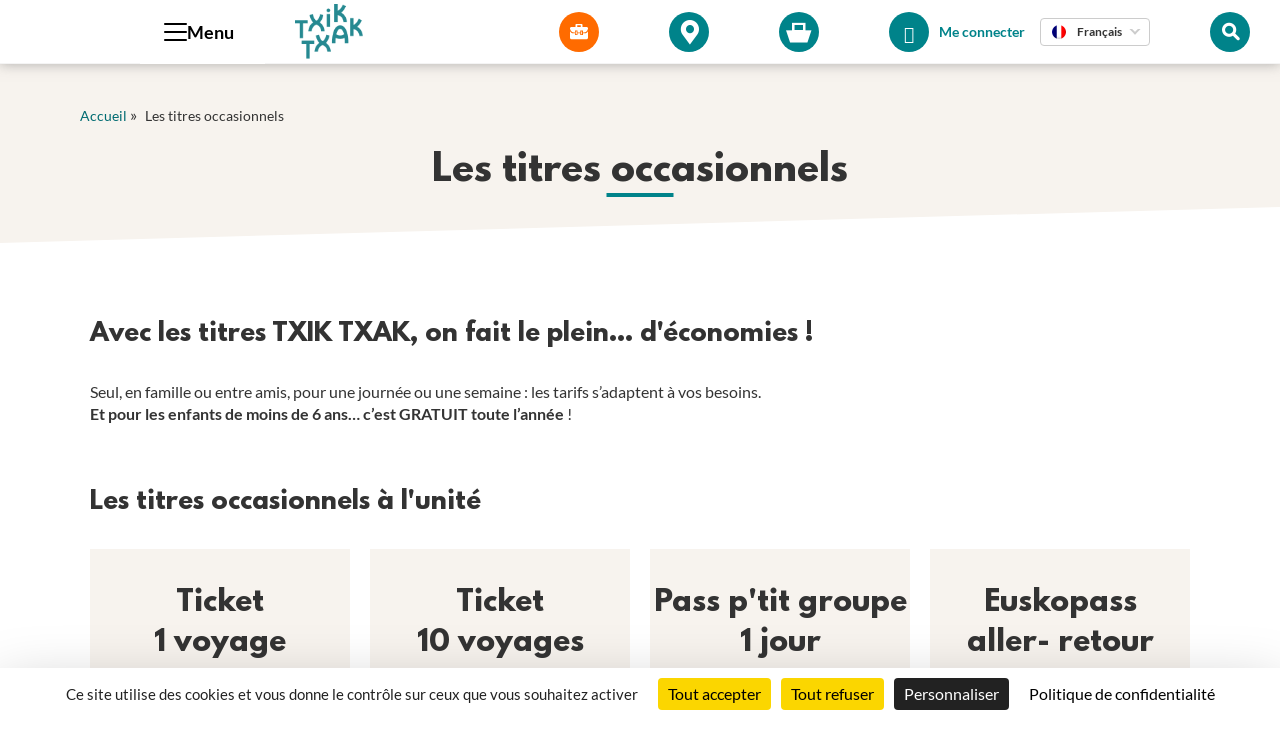

--- FILE ---
content_type: text/html; charset=UTF-8
request_url: https://www.txiktxak.fr/titres-et-tarifs/titres-occasionnels/
body_size: 24377
content:
<!DOCTYPE html>
<html lang="fr-FR">
<head>
	<meta charset="UTF-8">
	<meta name="viewport" content="width=device-width, initial-scale=1">
	<meta name='robots' content='index, follow, max-image-preview:large, max-snippet:-1, max-video-preview:-1' />
	<style>img:is([sizes="auto" i], [sizes^="auto," i]) { contain-intrinsic-size: 3000px 1500px }</style>
	<link rel="alternate" hreflang="fr" href="https://www.txiktxak.fr/titres-et-tarifs/titres-occasionnels/" />
<link rel="alternate" hreflang="eu" href="https://www.txiktxak.fr/eu/garraio-tituluak-eta-prezioak/garraio-titulu-eta-abonamenduak/" />
<link rel="alternate" hreflang="en" href="https://www.txiktxak.fr/en/one-trip-tickets/" />
<link rel="alternate" hreflang="es" href="https://www.txiktxak.fr/es/los-titulos-ocasionales/" />
<link rel="alternate" hreflang="gs" href="https://www.txiktxak.fr/gs/los-titols-ocasionaus/" />
<link rel="alternate" hreflang="x-default" href="https://www.txiktxak.fr/titres-et-tarifs/titres-occasionnels/" />

	<!-- This site is optimized with the Yoast SEO plugin v26.5 - https://yoast.com/wordpress/plugins/seo/ -->
	<title>Les titres occasionnels Txik Txak</title>
	<meta name="description" content="Avec les titres occasionnels Txik Txak, rien de plus simple pour visiter pour découvrir le territoire sans prendre la voiture et se garer." />
	<link rel="canonical" href="https://www.txiktxak.fr/titres-et-tarifs/titres-occasionnels/" />
	<meta property="og:locale" content="fr_FR" />
	<meta property="og:type" content="article" />
	<meta property="og:title" content="Les titres occasionnels Txik Txak" />
	<meta property="og:description" content="Avec les titres occasionnels Txik Txak, rien de plus simple pour visiter pour découvrir le territoire sans prendre la voiture et se garer." />
	<meta property="og:url" content="https://www.txiktxak.fr/titres-et-tarifs/titres-occasionnels/" />
	<meta property="og:site_name" content="Txik Txak transports Agglomération Pays Basque Adour" />
	<meta property="article:publisher" content="https://www.facebook.com/txiktxakPaysBasque/" />
	<meta property="article:modified_time" content="2025-12-10T09:49:17+00:00" />
	<meta property="og:image" content="https://storage.googleapis.com/is-wp-93-prod/uploads-prod/2025/06/multivalidation-CB-TXIKTXAK-1024x256.png" />
	<meta name="twitter:card" content="summary_large_image" />
	<meta name="twitter:label1" content="Durée de lecture estimée" />
	<meta name="twitter:data1" content="4 minutes" />
	<script type="application/ld+json" class="yoast-schema-graph">{"@context":"https://schema.org","@graph":[{"@type":"WebPage","@id":"https://www.txiktxak.fr/titres-et-tarifs/titres-occasionnels/","url":"https://www.txiktxak.fr/titres-et-tarifs/titres-occasionnels/","name":"Les titres occasionnels Txik Txak","isPartOf":{"@id":"https://txiktxak.fr/#website"},"primaryImageOfPage":{"@id":"https://www.txiktxak.fr/titres-et-tarifs/titres-occasionnels/#primaryimage"},"image":{"@id":"https://www.txiktxak.fr/titres-et-tarifs/titres-occasionnels/#primaryimage"},"thumbnailUrl":"https://storage.googleapis.com/is-wp-93-prod/uploads-prod/2025/06/multivalidation-CB-TXIKTXAK-1024x256.png","datePublished":"2022-03-09T21:25:21+00:00","dateModified":"2025-12-10T09:49:17+00:00","description":"Avec les titres occasionnels Txik Txak, rien de plus simple pour visiter pour découvrir le territoire sans prendre la voiture et se garer.","breadcrumb":{"@id":"https://www.txiktxak.fr/titres-et-tarifs/titres-occasionnels/#breadcrumb"},"inLanguage":"fr-FR","potentialAction":[{"@type":"ReadAction","target":["https://www.txiktxak.fr/titres-et-tarifs/titres-occasionnels/"]}]},{"@type":"ImageObject","inLanguage":"fr-FR","@id":"https://www.txiktxak.fr/titres-et-tarifs/titres-occasionnels/#primaryimage","url":"https://storage.googleapis.com/is-wp-93-prod/uploads-prod/2025/06/multivalidation-CB-TXIKTXAK-1024x256.png","contentUrl":"https://storage.googleapis.com/is-wp-93-prod/uploads-prod/2025/06/multivalidation-CB-TXIKTXAK-1024x256.png"},{"@type":"BreadcrumbList","@id":"https://www.txiktxak.fr/titres-et-tarifs/titres-occasionnels/#breadcrumb","itemListElement":[{"@type":"ListItem","position":1,"name":"Accueil","item":"https://www.txiktxak.fr"},{"@type":"ListItem","position":2,"name":"Les titres occasionnels"}]},{"@type":"WebSite","@id":"https://txiktxak.fr/#website","url":"https://txiktxak.fr/","name":"Txik Txak transports Agglomération Pays Basque Adour","description":"A remplir","publisher":{"@id":"https://txiktxak.fr/#organization"},"potentialAction":[{"@type":"SearchAction","target":{"@type":"EntryPoint","urlTemplate":"https://txiktxak.fr/?s={search_term_string}"},"query-input":{"@type":"PropertyValueSpecification","valueRequired":true,"valueName":"search_term_string"}}],"inLanguage":"fr-FR"},{"@type":"Organization","@id":"https://txiktxak.fr/#organization","name":"Txik Txak transports Agglomération Pays Basque Adour","url":"https://txiktxak.fr/","logo":{"@type":"ImageObject","inLanguage":"fr-FR","@id":"https://txiktxak.fr/#/schema/logo/image/","url":"https://storage.googleapis.com/is-wp-93-prod/uploads-prod/2022/03/cropped-logo_header.png","contentUrl":"https://storage.googleapis.com/is-wp-93-prod/uploads-prod/2022/03/cropped-logo_header.png","width":99,"height":80,"caption":"Txik Txak transports Agglomération Pays Basque Adour"},"image":{"@id":"https://txiktxak.fr/#/schema/logo/image/"},"sameAs":["https://www.facebook.com/txiktxakPaysBasque/","https://www.instagram.com/txiktxakpaysbasque/"]}]}</script>
	<!-- / Yoast SEO plugin. -->


<style id='classic-theme-styles-inline-css' type='text/css'>
/*! This file is auto-generated */
.wp-block-button__link{color:#fff;background-color:#32373c;border-radius:9999px;box-shadow:none;text-decoration:none;padding:calc(.667em + 2px) calc(1.333em + 2px);font-size:1.125em}.wp-block-file__button{background:#32373c;color:#fff;text-decoration:none}
</style>
<style id='global-styles-inline-css' type='text/css'>
:root{--wp--preset--aspect-ratio--square: 1;--wp--preset--aspect-ratio--4-3: 4/3;--wp--preset--aspect-ratio--3-4: 3/4;--wp--preset--aspect-ratio--3-2: 3/2;--wp--preset--aspect-ratio--2-3: 2/3;--wp--preset--aspect-ratio--16-9: 16/9;--wp--preset--aspect-ratio--9-16: 9/16;--wp--preset--color--black: #000000;--wp--preset--color--cyan-bluish-gray: #abb8c3;--wp--preset--color--white: #ffffff;--wp--preset--color--pale-pink: #f78da7;--wp--preset--color--vivid-red: #cf2e2e;--wp--preset--color--luminous-vivid-orange: #ff6900;--wp--preset--color--luminous-vivid-amber: #fcb900;--wp--preset--color--light-green-cyan: #7bdcb5;--wp--preset--color--vivid-green-cyan: #00d084;--wp--preset--color--pale-cyan-blue: #8ed1fc;--wp--preset--color--vivid-cyan-blue: #0693e3;--wp--preset--color--vivid-purple: #9b51e0;--wp--preset--gradient--vivid-cyan-blue-to-vivid-purple: linear-gradient(135deg,rgba(6,147,227,1) 0%,rgb(155,81,224) 100%);--wp--preset--gradient--light-green-cyan-to-vivid-green-cyan: linear-gradient(135deg,rgb(122,220,180) 0%,rgb(0,208,130) 100%);--wp--preset--gradient--luminous-vivid-amber-to-luminous-vivid-orange: linear-gradient(135deg,rgba(252,185,0,1) 0%,rgba(255,105,0,1) 100%);--wp--preset--gradient--luminous-vivid-orange-to-vivid-red: linear-gradient(135deg,rgba(255,105,0,1) 0%,rgb(207,46,46) 100%);--wp--preset--gradient--very-light-gray-to-cyan-bluish-gray: linear-gradient(135deg,rgb(238,238,238) 0%,rgb(169,184,195) 100%);--wp--preset--gradient--cool-to-warm-spectrum: linear-gradient(135deg,rgb(74,234,220) 0%,rgb(151,120,209) 20%,rgb(207,42,186) 40%,rgb(238,44,130) 60%,rgb(251,105,98) 80%,rgb(254,248,76) 100%);--wp--preset--gradient--blush-light-purple: linear-gradient(135deg,rgb(255,206,236) 0%,rgb(152,150,240) 100%);--wp--preset--gradient--blush-bordeaux: linear-gradient(135deg,rgb(254,205,165) 0%,rgb(254,45,45) 50%,rgb(107,0,62) 100%);--wp--preset--gradient--luminous-dusk: linear-gradient(135deg,rgb(255,203,112) 0%,rgb(199,81,192) 50%,rgb(65,88,208) 100%);--wp--preset--gradient--pale-ocean: linear-gradient(135deg,rgb(255,245,203) 0%,rgb(182,227,212) 50%,rgb(51,167,181) 100%);--wp--preset--gradient--electric-grass: linear-gradient(135deg,rgb(202,248,128) 0%,rgb(113,206,126) 100%);--wp--preset--gradient--midnight: linear-gradient(135deg,rgb(2,3,129) 0%,rgb(40,116,252) 100%);--wp--preset--font-size--small: 13px;--wp--preset--font-size--medium: 20px;--wp--preset--font-size--large: 36px;--wp--preset--font-size--x-large: 42px;--wp--preset--spacing--20: 0.44rem;--wp--preset--spacing--30: 0.67rem;--wp--preset--spacing--40: 1rem;--wp--preset--spacing--50: 1.5rem;--wp--preset--spacing--60: 2.25rem;--wp--preset--spacing--70: 3.38rem;--wp--preset--spacing--80: 5.06rem;--wp--preset--shadow--natural: 6px 6px 9px rgba(0, 0, 0, 0.2);--wp--preset--shadow--deep: 12px 12px 50px rgba(0, 0, 0, 0.4);--wp--preset--shadow--sharp: 6px 6px 0px rgba(0, 0, 0, 0.2);--wp--preset--shadow--outlined: 6px 6px 0px -3px rgba(255, 255, 255, 1), 6px 6px rgba(0, 0, 0, 1);--wp--preset--shadow--crisp: 6px 6px 0px rgba(0, 0, 0, 1);}:where(.is-layout-flex){gap: 0.5em;}:where(.is-layout-grid){gap: 0.5em;}body .is-layout-flex{display: flex;}.is-layout-flex{flex-wrap: wrap;align-items: center;}.is-layout-flex > :is(*, div){margin: 0;}body .is-layout-grid{display: grid;}.is-layout-grid > :is(*, div){margin: 0;}:where(.wp-block-columns.is-layout-flex){gap: 2em;}:where(.wp-block-columns.is-layout-grid){gap: 2em;}:where(.wp-block-post-template.is-layout-flex){gap: 1.25em;}:where(.wp-block-post-template.is-layout-grid){gap: 1.25em;}.has-black-color{color: var(--wp--preset--color--black) !important;}.has-cyan-bluish-gray-color{color: var(--wp--preset--color--cyan-bluish-gray) !important;}.has-white-color{color: var(--wp--preset--color--white) !important;}.has-pale-pink-color{color: var(--wp--preset--color--pale-pink) !important;}.has-vivid-red-color{color: var(--wp--preset--color--vivid-red) !important;}.has-luminous-vivid-orange-color{color: var(--wp--preset--color--luminous-vivid-orange) !important;}.has-luminous-vivid-amber-color{color: var(--wp--preset--color--luminous-vivid-amber) !important;}.has-light-green-cyan-color{color: var(--wp--preset--color--light-green-cyan) !important;}.has-vivid-green-cyan-color{color: var(--wp--preset--color--vivid-green-cyan) !important;}.has-pale-cyan-blue-color{color: var(--wp--preset--color--pale-cyan-blue) !important;}.has-vivid-cyan-blue-color{color: var(--wp--preset--color--vivid-cyan-blue) !important;}.has-vivid-purple-color{color: var(--wp--preset--color--vivid-purple) !important;}.has-black-background-color{background-color: var(--wp--preset--color--black) !important;}.has-cyan-bluish-gray-background-color{background-color: var(--wp--preset--color--cyan-bluish-gray) !important;}.has-white-background-color{background-color: var(--wp--preset--color--white) !important;}.has-pale-pink-background-color{background-color: var(--wp--preset--color--pale-pink) !important;}.has-vivid-red-background-color{background-color: var(--wp--preset--color--vivid-red) !important;}.has-luminous-vivid-orange-background-color{background-color: var(--wp--preset--color--luminous-vivid-orange) !important;}.has-luminous-vivid-amber-background-color{background-color: var(--wp--preset--color--luminous-vivid-amber) !important;}.has-light-green-cyan-background-color{background-color: var(--wp--preset--color--light-green-cyan) !important;}.has-vivid-green-cyan-background-color{background-color: var(--wp--preset--color--vivid-green-cyan) !important;}.has-pale-cyan-blue-background-color{background-color: var(--wp--preset--color--pale-cyan-blue) !important;}.has-vivid-cyan-blue-background-color{background-color: var(--wp--preset--color--vivid-cyan-blue) !important;}.has-vivid-purple-background-color{background-color: var(--wp--preset--color--vivid-purple) !important;}.has-black-border-color{border-color: var(--wp--preset--color--black) !important;}.has-cyan-bluish-gray-border-color{border-color: var(--wp--preset--color--cyan-bluish-gray) !important;}.has-white-border-color{border-color: var(--wp--preset--color--white) !important;}.has-pale-pink-border-color{border-color: var(--wp--preset--color--pale-pink) !important;}.has-vivid-red-border-color{border-color: var(--wp--preset--color--vivid-red) !important;}.has-luminous-vivid-orange-border-color{border-color: var(--wp--preset--color--luminous-vivid-orange) !important;}.has-luminous-vivid-amber-border-color{border-color: var(--wp--preset--color--luminous-vivid-amber) !important;}.has-light-green-cyan-border-color{border-color: var(--wp--preset--color--light-green-cyan) !important;}.has-vivid-green-cyan-border-color{border-color: var(--wp--preset--color--vivid-green-cyan) !important;}.has-pale-cyan-blue-border-color{border-color: var(--wp--preset--color--pale-cyan-blue) !important;}.has-vivid-cyan-blue-border-color{border-color: var(--wp--preset--color--vivid-cyan-blue) !important;}.has-vivid-purple-border-color{border-color: var(--wp--preset--color--vivid-purple) !important;}.has-vivid-cyan-blue-to-vivid-purple-gradient-background{background: var(--wp--preset--gradient--vivid-cyan-blue-to-vivid-purple) !important;}.has-light-green-cyan-to-vivid-green-cyan-gradient-background{background: var(--wp--preset--gradient--light-green-cyan-to-vivid-green-cyan) !important;}.has-luminous-vivid-amber-to-luminous-vivid-orange-gradient-background{background: var(--wp--preset--gradient--luminous-vivid-amber-to-luminous-vivid-orange) !important;}.has-luminous-vivid-orange-to-vivid-red-gradient-background{background: var(--wp--preset--gradient--luminous-vivid-orange-to-vivid-red) !important;}.has-very-light-gray-to-cyan-bluish-gray-gradient-background{background: var(--wp--preset--gradient--very-light-gray-to-cyan-bluish-gray) !important;}.has-cool-to-warm-spectrum-gradient-background{background: var(--wp--preset--gradient--cool-to-warm-spectrum) !important;}.has-blush-light-purple-gradient-background{background: var(--wp--preset--gradient--blush-light-purple) !important;}.has-blush-bordeaux-gradient-background{background: var(--wp--preset--gradient--blush-bordeaux) !important;}.has-luminous-dusk-gradient-background{background: var(--wp--preset--gradient--luminous-dusk) !important;}.has-pale-ocean-gradient-background{background: var(--wp--preset--gradient--pale-ocean) !important;}.has-electric-grass-gradient-background{background: var(--wp--preset--gradient--electric-grass) !important;}.has-midnight-gradient-background{background: var(--wp--preset--gradient--midnight) !important;}.has-small-font-size{font-size: var(--wp--preset--font-size--small) !important;}.has-medium-font-size{font-size: var(--wp--preset--font-size--medium) !important;}.has-large-font-size{font-size: var(--wp--preset--font-size--large) !important;}.has-x-large-font-size{font-size: var(--wp--preset--font-size--x-large) !important;}
:where(.wp-block-post-template.is-layout-flex){gap: 1.25em;}:where(.wp-block-post-template.is-layout-grid){gap: 1.25em;}
:where(.wp-block-columns.is-layout-flex){gap: 2em;}:where(.wp-block-columns.is-layout-grid){gap: 2em;}
:root :where(.wp-block-pullquote){font-size: 1.5em;line-height: 1.6;}
</style>
<link rel='stylesheet' id='wpml-blocks-css' href='https://www.txiktxak.fr/wp-content/plugins/sitepress-multilingual-cms/dist/css/blocks/styles.css' type='text/css' media='all' />
<link rel='stylesheet' id='wpml-legacy-dropdown-click-0-css' href='https://www.txiktxak.fr/wp-content/plugins/sitepress-multilingual-cms/templates/language-switchers/legacy-dropdown-click/style.min.css' type='text/css' media='all' />
<link rel='stylesheet' id='search-filter-plugin-styles-css' href='https://www.txiktxak.fr/wp-content/plugins/search-filter-pro/public/assets/css/search-filter.min.css' type='text/css' media='all' />
<link rel='stylesheet' id='is-custom-sim-screen-css-css' href='https://www.txiktxak.fr/wp-content/themes/theme-defaut/assets/css/sim-cms-screen.min.css' type='text/css' media='screen' />
<link rel='stylesheet' id='lignes-horaires-widget-style-css' href='https://www.txiktxak.fr/wp-content/themes/theme-defaut/core/is-widgets_elementor/assets/css/lignes_horaires_widget.css' type='text/css' media='all' />
<link rel='stylesheet' id='tables-widget-style-css' href='https://www.txiktxak.fr/wp-content/themes/theme-defaut/core/is-widgets_elementor/assets/css/tables_widget.css' type='text/css' media='all' />
<link rel='stylesheet' id='tarifs-widget-style-css' href='https://www.txiktxak.fr/wp-content/themes/theme-defaut/core/is-widgets_elementor/assets/css/liste_tarifs_widget.css' type='text/css' media='all' />
<link rel='stylesheet' id='elementor-frontend-css' href='https://www.txiktxak.fr/wp-content/plugins/elementor/assets/css/frontend.min.css' type='text/css' media='all' />
<style id='elementor-frontend-inline-css' type='text/css'>
.elementor-kit-5{--e-global-color-primary:#6EC1E4;--e-global-color-secondary:#54595F;--e-global-color-text:#7A7A7A;--e-global-color-accent:#61CE70;--e-global-color-83937f3:#2A9C9F;--e-global-color-fd85190:#F5F0E6;--e-global-typography-primary-font-family:"Roboto";--e-global-typography-primary-font-weight:600;--e-global-typography-secondary-font-family:"Roboto Slab";--e-global-typography-secondary-font-weight:400;--e-global-typography-text-font-family:"Roboto";--e-global-typography-text-font-weight:400;--e-global-typography-accent-font-family:"Roboto";--e-global-typography-accent-font-weight:500;}.elementor-kit-5 e-page-transition{background-color:#FFBC7D;}.elementor-section.elementor-section-boxed > .elementor-container{max-width:1140px;}.e-con{--container-max-width:1140px;}.elementor-widget:not(:last-child){margin-block-end:20px;}.elementor-element{--widgets-spacing:20px 20px;--widgets-spacing-row:20px;--widgets-spacing-column:20px;}{}h1.entry-title{display:var(--page-title-display);}@media(max-width:1024px){.elementor-section.elementor-section-boxed > .elementor-container{max-width:1024px;}.e-con{--container-max-width:1024px;}}@media(max-width:767px){.elementor-section.elementor-section-boxed > .elementor-container{max-width:767px;}.e-con{--container-max-width:767px;}}
.elementor-194 .elementor-element.elementor-element-8aab276{--spacer-size:10px;}.elementor-194 .elementor-element.elementor-element-6f6cfef{--spacer-size:20px;}.elementor-194 .elementor-element.elementor-element-27446aa .elementor-repeater-item-c75908b i{color:#61CE70;}.elementor-194 .elementor-element.elementor-element-27446aa .elementor-repeater-item-c75908b svg{fill:#61CE70;}.elementor-194 .elementor-element.elementor-element-27446aa .elementor-repeater-item-1908bab i{color:#61CE70;}.elementor-194 .elementor-element.elementor-element-27446aa .elementor-repeater-item-1908bab svg{fill:#61CE70;}.elementor-194 .elementor-element.elementor-element-27446aa > .elementor-widget-container{margin:0px 0px 0px 0px;padding:0px 0px 0px 0px;}.elementor-194 .elementor-element.elementor-element-27446aa .elementor-price-table__heading{font-size:28px;}.elementor-194 .elementor-element.elementor-element-27446aa .elementor-price-table__currency{align-self:flex-start;}.elementor-194 .elementor-element.elementor-element-27446aa .elementor-price-table__after-price{justify-content:flex-start;}.elementor-194 .elementor-element.elementor-element-27446aa .elementor-price-table__features-list{padding:0px 0px 21px 0px;}.elementor-194 .elementor-element.elementor-element-27446aa .elementor-price-table__features-list li:before{border-top-style:solid;border-top-color:#1D508A;border-top-width:2px;}.elementor-194 .elementor-element.elementor-element-8cfb10c .elementor-repeater-item-aae8e5e i{color:#61CE70;}.elementor-194 .elementor-element.elementor-element-8cfb10c .elementor-repeater-item-aae8e5e svg{fill:#61CE70;}.elementor-194 .elementor-element.elementor-element-8cfb10c .elementor-repeater-item-4b2223b i{color:#61CE70;}.elementor-194 .elementor-element.elementor-element-8cfb10c .elementor-repeater-item-4b2223b svg{fill:#61CE70;}.elementor-194 .elementor-element.elementor-element-8cfb10c > .elementor-widget-container{padding:0px 0px 0px 0px;}.elementor-194 .elementor-element.elementor-element-8cfb10c .elementor-price-table__header{padding:0px 0px 0px 0px;}.elementor-194 .elementor-element.elementor-element-8cfb10c .elementor-price-table__heading{font-size:28px;}.elementor-194 .elementor-element.elementor-element-8cfb10c .elementor-price-table__currency{align-self:flex-start;}.elementor-194 .elementor-element.elementor-element-8cfb10c .elementor-price-table__after-price{justify-content:flex-start;}.elementor-194 .elementor-element.elementor-element-8cfb10c .elementor-price-table__features-list li:before{border-top-style:solid;border-top-color:#1D508A;border-top-width:2px;}.elementor-194 .elementor-element.elementor-element-954ac1d .elementor-repeater-item-aae8e5e i{color:#61CE70;}.elementor-194 .elementor-element.elementor-element-954ac1d .elementor-repeater-item-aae8e5e svg{fill:#61CE70;}.elementor-194 .elementor-element.elementor-element-954ac1d .elementor-repeater-item-f92e45d i{color:#61CE70;}.elementor-194 .elementor-element.elementor-element-954ac1d .elementor-repeater-item-f92e45d svg{fill:#61CE70;}.elementor-194 .elementor-element.elementor-element-954ac1d > .elementor-widget-container{margin:0px 0px 0px 0px;padding:0em 0em 0em 0em;}.elementor-194 .elementor-element.elementor-element-954ac1d{z-index:0;}.elementor-194 .elementor-element.elementor-element-954ac1d .elementor-price-table__header{padding:0px 0px 0px 0px;}.elementor-194 .elementor-element.elementor-element-954ac1d .elementor-price-table__heading{font-size:28px;}.elementor-194 .elementor-element.elementor-element-954ac1d .elementor-price-table__currency{align-self:flex-start;}.elementor-194 .elementor-element.elementor-element-954ac1d .elementor-price-table__after-price{justify-content:flex-start;}.elementor-194 .elementor-element.elementor-element-954ac1d .elementor-price-table__features-list{padding:0px 0px 22px 0px;}.elementor-194 .elementor-element.elementor-element-954ac1d .elementor-price-table__features-list li:before{border-top-style:solid;border-top-color:#1D508A;border-top-width:2px;}.elementor-194 .elementor-element.elementor-element-16935f7 .elementor-repeater-item-286332d i{color:#61CE70;}.elementor-194 .elementor-element.elementor-element-16935f7 .elementor-repeater-item-286332d svg{fill:#61CE70;}.elementor-194 .elementor-element.elementor-element-16935f7 .elementor-repeater-item-d0e8de1 i{color:#61CE70;}.elementor-194 .elementor-element.elementor-element-16935f7 .elementor-repeater-item-d0e8de1 svg{fill:#61CE70;}.elementor-194 .elementor-element.elementor-element-16935f7 > .elementor-widget-container{margin:0px 0px 00px 0px;padding:0px 0px 0px 0px;}.elementor-194 .elementor-element.elementor-element-16935f7 .elementor-price-table__header{padding:0px 0px 0px 0px;}.elementor-194 .elementor-element.elementor-element-16935f7 .elementor-price-table__heading{font-size:28px;}.elementor-194 .elementor-element.elementor-element-16935f7 .elementor-price-table__currency{align-self:flex-start;}.elementor-194 .elementor-element.elementor-element-16935f7 .elementor-price-table__after-price{justify-content:flex-start;}.elementor-194 .elementor-element.elementor-element-16935f7 .elementor-price-table__features-list{padding:0px 0px 21px 0px;}.elementor-194 .elementor-element.elementor-element-16935f7 .elementor-price-table__features-list li:before{border-top-style:solid;border-top-color:#1D508A;border-top-width:2px;}.elementor-194 .elementor-element.elementor-element-4013e0a > .elementor-widget-container{border-style:solid;border-color:#FF0000;}.elementor-194 .elementor-element.elementor-element-4013e0a{text-align:center;}.elementor-194 .elementor-element.elementor-element-4013e0a p{margin-block-end:0px;}.elementor-194 .elementor-element.elementor-element-032938b .elementor-repeater-item-aae8e5e i{color:#61CE70;}.elementor-194 .elementor-element.elementor-element-032938b .elementor-repeater-item-aae8e5e svg{fill:#61CE70;}.elementor-194 .elementor-element.elementor-element-032938b .elementor-repeater-item-627d5fb i{color:#61CE70;}.elementor-194 .elementor-element.elementor-element-032938b .elementor-repeater-item-627d5fb svg{fill:#61CE70;}.elementor-194 .elementor-element.elementor-element-032938b > .elementor-widget-container{margin:0px 0px 0px 0px;padding:0px 0px 0px 0px;}.elementor-194 .elementor-element.elementor-element-032938b .elementor-price-table__heading{font-size:28px;}.elementor-194 .elementor-element.elementor-element-032938b .elementor-price-table__currency{align-self:flex-start;}.elementor-194 .elementor-element.elementor-element-032938b .elementor-price-table__after-price{justify-content:flex-start;}.elementor-194 .elementor-element.elementor-element-032938b .elementor-price-table__features-list{padding:0px 0px 45px 0px;}.elementor-194 .elementor-element.elementor-element-032938b .elementor-price-table__features-list li:before{border-top-style:solid;border-top-color:#1D508A;border-top-width:2px;}.elementor-194 .elementor-element.elementor-element-4dd1ceb .elementor-repeater-item-aae8e5e i{color:#61CE70;}.elementor-194 .elementor-element.elementor-element-4dd1ceb .elementor-repeater-item-aae8e5e svg{fill:#61CE70;}.elementor-194 .elementor-element.elementor-element-4dd1ceb .elementor-repeater-item-57df780 i{color:#61CE70;}.elementor-194 .elementor-element.elementor-element-4dd1ceb .elementor-repeater-item-57df780 svg{fill:#61CE70;}.elementor-194 .elementor-element.elementor-element-4dd1ceb > .elementor-widget-container{margin:0px 0px 0px 0px;padding:0px 0px 0px 0px;}.elementor-194 .elementor-element.elementor-element-4dd1ceb .elementor-price-table__heading{font-size:28px;}.elementor-194 .elementor-element.elementor-element-4dd1ceb .elementor-price-table__currency{align-self:flex-start;}.elementor-194 .elementor-element.elementor-element-4dd1ceb .elementor-price-table__after-price{justify-content:flex-start;}.elementor-194 .elementor-element.elementor-element-4dd1ceb .elementor-price-table__features-list{padding:0px 0px 65px 0px;}.elementor-194 .elementor-element.elementor-element-4dd1ceb .elementor-price-table__features-list li{letter-spacing:-1.1px;}.elementor-194 .elementor-element.elementor-element-4dd1ceb .elementor-price-table__features-list li:before{border-top-style:solid;border-top-color:#1D508A;border-top-width:2px;}.elementor-194 .elementor-element.elementor-element-7b7d37b .elementor-repeater-item-aae8e5e i{color:#61CE70;}.elementor-194 .elementor-element.elementor-element-7b7d37b .elementor-repeater-item-aae8e5e svg{fill:#61CE70;}.elementor-194 .elementor-element.elementor-element-7b7d37b .elementor-repeater-item-2ea227a i{color:#61CE70;}.elementor-194 .elementor-element.elementor-element-7b7d37b .elementor-repeater-item-2ea227a svg{fill:#61CE70;}.elementor-194 .elementor-element.elementor-element-7b7d37b > .elementor-widget-container{margin:0px 0px 0px 0px;padding:0px 0px 0px 0px;border-radius:0px 0px 0px 0px;}.elementor-194 .elementor-element.elementor-element-7b7d37b .elementor-price-table__heading{font-size:28px;}.elementor-194 .elementor-element.elementor-element-7b7d37b .elementor-price-table__currency{align-self:flex-start;}.elementor-194 .elementor-element.elementor-element-7b7d37b .elementor-price-table__after-price{justify-content:flex-start;}.elementor-194 .elementor-element.elementor-element-7b7d37b .elementor-price-table__features-list{padding:0px 0px 21px 0px;}.elementor-194 .elementor-element.elementor-element-7b7d37b .elementor-price-table__features-list li{letter-spacing:-0.7px;}.elementor-194 .elementor-element.elementor-element-7b7d37b .elementor-price-table__features-list li:before{border-top-style:solid;border-top-color:#1D508A;border-top-width:2px;}.elementor-194 .elementor-element.elementor-element-aa4432f .elementor-repeater-item-aae8e5e i{color:#61CE70;}.elementor-194 .elementor-element.elementor-element-aa4432f .elementor-repeater-item-aae8e5e svg{fill:#61CE70;}.elementor-194 .elementor-element.elementor-element-aa4432f .elementor-repeater-item-a42a539 i{color:#61CE70;}.elementor-194 .elementor-element.elementor-element-aa4432f .elementor-repeater-item-a42a539 svg{fill:#61CE70;}.elementor-194 .elementor-element.elementor-element-aa4432f > .elementor-widget-container{margin:0px 0px 0px 0px;padding:0em 0em 0em 0em;}.elementor-194 .elementor-element.elementor-element-aa4432f .elementor-price-table__heading{font-size:28px;}.elementor-194 .elementor-element.elementor-element-aa4432f .elementor-price-table__currency{align-self:flex-start;}.elementor-194 .elementor-element.elementor-element-aa4432f .elementor-price-table__after-price{justify-content:flex-start;}.elementor-194 .elementor-element.elementor-element-aa4432f .elementor-price-table__features-list{padding:0px 0px 025px 0px;}.elementor-194 .elementor-element.elementor-element-aa4432f .elementor-price-table__features-list li{letter-spacing:-0.9px;}.elementor-194 .elementor-element.elementor-element-aa4432f .elementor-price-table__features-list li:before{border-top-style:solid;border-top-color:#1D508A;border-top-width:2px;}.elementor-194 .elementor-element.elementor-element-f54aed0 > .elementor-widget-container{border-style:solid;border-color:#FF0000;}.elementor-194 .elementor-element.elementor-element-f54aed0{text-align:center;}.elementor-194 .elementor-element.elementor-element-ce77ceb{--spacer-size:20px;}.elementor-194 .elementor-element.elementor-element-1766ceb .elementor-repeater-item-aae8e5e i{color:#00838A;}.elementor-194 .elementor-element.elementor-element-1766ceb .elementor-repeater-item-aae8e5e svg{fill:#00838A;}.elementor-194 .elementor-element.elementor-element-1766ceb > .elementor-widget-container{margin:10px 10px 10px 10px;}.elementor-194 .elementor-element.elementor-element-1766ceb .elementor-price-table__heading{font-size:28px;}.elementor-194 .elementor-element.elementor-element-1766ceb .elementor-price-table__after-price{justify-content:flex-start;}.elementor-194 .elementor-element.elementor-element-1766ceb .elementor-price-table__features-list li:before{border-top-style:solid;border-top-color:#1D508A;border-top-width:2px;}.elementor-194 .elementor-element.elementor-element-5c7b8e7 .elementor-repeater-item-aae8e5e i{color:#00838A;}.elementor-194 .elementor-element.elementor-element-5c7b8e7 .elementor-repeater-item-aae8e5e svg{fill:#00838A;}.elementor-194 .elementor-element.elementor-element-5c7b8e7 > .elementor-widget-container{margin:10px 10px 10px 10px;}.elementor-194 .elementor-element.elementor-element-5c7b8e7 .elementor-price-table__heading{font-size:28px;}.elementor-194 .elementor-element.elementor-element-5c7b8e7 .elementor-price-table__after-price{justify-content:flex-start;}.elementor-194 .elementor-element.elementor-element-5c7b8e7 .elementor-price-table__features-list li:before{border-top-style:solid;border-top-color:#1D508A;border-top-width:2px;}.elementor-194 .elementor-element.elementor-element-6d52d36 .elementor-price-table__heading{font-size:28px;}.elementor-194 .elementor-element.elementor-element-6d52d36 .elementor-price-table__after-price{justify-content:flex-start;}.elementor-194 .elementor-element.elementor-element-6d52d36 .elementor-price-table__features-list li:before{border-top-style:solid;border-top-color:#1D508A;border-top-width:2px;}.elementor-bc-flex-widget .elementor-194 .elementor-element.elementor-element-15b3297.elementor-column .elementor-widget-wrap{align-items:center;}.elementor-194 .elementor-element.elementor-element-15b3297.elementor-column.elementor-element[data-element_type="column"] > .elementor-widget-wrap.elementor-element-populated{align-content:center;align-items:center;}.elementor-194 .elementor-element.elementor-element-daf1979{text-align:left;}.elementor-bc-flex-widget .elementor-194 .elementor-element.elementor-element-9c6b4fd.elementor-column .elementor-widget-wrap{align-items:center;}.elementor-194 .elementor-element.elementor-element-9c6b4fd.elementor-column.elementor-element[data-element_type="column"] > .elementor-widget-wrap.elementor-element-populated{align-content:center;align-items:center;}.elementor-194 .elementor-element.elementor-element-e198289 img{box-shadow:0px 0px 20px 0px rgba(0,0,0,0.5);}.elementor-194 .elementor-element.elementor-element-f19eb72{--spacer-size:30px;}.elementor-194 .elementor-element.elementor-element-ea8b9a0 img{max-width:100%;}.elementor-194 .elementor-element.elementor-element-2bd71f5{--spacer-size:20px;}@media(min-width:768px){.elementor-194 .elementor-element.elementor-element-630a077{width:20%;}.elementor-194 .elementor-element.elementor-element-15b3297{width:49.333%;}.elementor-194 .elementor-element.elementor-element-9c6b4fd{width:30%;}}/* Start custom CSS for price-table, class: .elementor-element-27446aa */.elementor-194 .elementor-element.elementor-element-27446aa h2 { font-size: 28px!important;}
.elementor-194 .elementor-element.elementor-element-27446aa .fas { color:  #7ed321; }/* End custom CSS */
/* Start custom CSS for price-table, class: .elementor-element-8cfb10c */.elementor-194 .elementor-element.elementor-element-8cfb10c h2 { font-size: 28px!important;}
.elementor-194 .elementor-element.elementor-element-8cfb10c .fas { color:  #7ed321; }/* End custom CSS */
/* Start custom CSS for price-table, class: .elementor-element-954ac1d */.elementor-194 .elementor-element.elementor-element-954ac1d h2 { font-size: 28px!important;}
.elementor-194 .elementor-element.elementor-element-954ac1d .fas { color:  #7ed321; }/* End custom CSS */
/* Start custom CSS for price-table, class: .elementor-element-16935f7 */.elementor-194 .elementor-element.elementor-element-16935f7 h2 { font-size: 28px!important;}
.elementor-194 .elementor-element.elementor-element-16935f7 .fas { color:  #7ed321; }/* End custom CSS */
/* Start custom CSS for price-table, class: .elementor-element-032938b */.elementor-194 .elementor-element.elementor-element-032938b h2 { font-size: 28px!important;}
.elementor-194 .elementor-element.elementor-element-032938b .fas { color:  #7ed321; }/* End custom CSS */
/* Start custom CSS for price-table, class: .elementor-element-4dd1ceb */.elementor-194 .elementor-element.elementor-element-4dd1ceb h2 { font-size: 28px!important;}
.elementor-194 .elementor-element.elementor-element-4dd1ceb .fas { color:  #7ed321; }/* End custom CSS */
/* Start custom CSS for column, class: .elementor-element-d515ef6 */.elementor-194 .elementor-element.elementor-element-d515ef6 h2 { font-size: 28px!important;}
.elementor-194 .elementor-element.elementor-element-d515ef6 .fas { color:  #7ed321; }/* End custom CSS */
/* Start custom CSS for price-table, class: .elementor-element-7b7d37b */.elementor-194 .elementor-element.elementor-element-7b7d37b h2 { font-size: 28px!important;}
.elementor-194 .elementor-element.elementor-element-7b7d37b .fas { color:  #7ed321; }/* End custom CSS */
/* Start custom CSS for price-table, class: .elementor-element-aa4432f */.elementor-194 .elementor-element.elementor-element-aa4432f h2 { font-size: 28px!important;}
.elementor-194 .elementor-element.elementor-element-aa4432f .fas { color:  #7ed321; }/* End custom CSS */
/* Start custom CSS for price-table, class: .elementor-element-1766ceb */.elementor-194 .elementor-element.elementor-element-1766ceb h2 { font-size: 28px!important;}
.elementor-194 .elementor-element.elementor-element-1766ceb .fas { color:  #7ed321; }/* End custom CSS */
/* Start custom CSS for price-table, class: .elementor-element-5c7b8e7 */.elementor-194 .elementor-element.elementor-element-5c7b8e7 h2 { font-size: 28px!important;}
.elementor-194 .elementor-element.elementor-element-5c7b8e7 .fas { color:  #7ed321; }/* End custom CSS */
/* Start custom CSS for price-table, class: .elementor-element-6d52d36 */.elementor-194 .elementor-element.elementor-element-6d52d36 h2 { font-size: 28px!important;}
.elementor-194 .elementor-element.elementor-element-6d52d36 .fas { color:  #7ed321; }/* End custom CSS */
.elementor-49 .elementor-element.elementor-element-ab18d9{text-align:center;}
</style>
<link rel='stylesheet' id='widget-breadcrumbs-css' href='https://www.txiktxak.fr/wp-content/plugins/elementor-pro/assets/css/widget-breadcrumbs.min.css' type='text/css' media='all' />
<link rel='stylesheet' id='widget-heading-css' href='https://www.txiktxak.fr/wp-content/plugins/elementor/assets/css/widget-heading.min.css' type='text/css' media='all' />
<link rel='stylesheet' id='elementor-icons-css' href='https://www.txiktxak.fr/wp-content/plugins/elementor/assets/lib/eicons/css/elementor-icons.min.css' type='text/css' media='all' />
<link rel='stylesheet' id='widget-spacer-css' href='https://www.txiktxak.fr/wp-content/plugins/elementor/assets/css/widget-spacer.min.css' type='text/css' media='all' />
<link rel='stylesheet' id='e-ribbon-css' href='https://www.txiktxak.fr/wp-content/plugins/elementor-pro/assets/css/conditionals/ribbon.min.css' type='text/css' media='all' />
<link rel='stylesheet' id='widget-price-table-css' href='https://www.txiktxak.fr/wp-content/plugins/elementor-pro/assets/css/widget-price-table.min.css' type='text/css' media='all' />
<link rel='stylesheet' id='widget-image-css' href='https://www.txiktxak.fr/wp-content/plugins/elementor/assets/css/widget-image.min.css' type='text/css' media='all' />
<link rel='stylesheet' id='simple-social-icons-font-css' href='https://www.txiktxak.fr/wp-content/plugins/simple-social-icons/css/style.css' type='text/css' media='all' />
<link rel='stylesheet' id='sib-front-css-css' href='https://www.txiktxak.fr/wp-content/plugins/mailin/css/mailin-front.css' type='text/css' media='all' />
<link rel='stylesheet' id='elementor-gf-local-roboto-css' href='https://www.txiktxak.fr/wp-content/uploads/elementor/google-fonts/css/roboto.css' type='text/css' media='all' />
<link rel='stylesheet' id='elementor-gf-local-robotoslab-css' href='https://www.txiktxak.fr/wp-content/uploads/elementor/google-fonts/css/robotoslab.css' type='text/css' media='all' />
<link rel='stylesheet' id='elementor-icons-shared-0-css' href='https://www.txiktxak.fr/wp-content/plugins/elementor/assets/lib/font-awesome/css/fontawesome.min.css' type='text/css' media='all' />
<link rel='stylesheet' id='elementor-icons-fa-solid-css' href='https://www.txiktxak.fr/wp-content/plugins/elementor/assets/lib/font-awesome/css/solid.min.css' type='text/css' media='all' />
<script type="text/javascript" src="https://www.txiktxak.fr/wp-content/plugins/sitepress-multilingual-cms/templates/language-switchers/legacy-dropdown-click/script.min.js" id="wpml-legacy-dropdown-click-0-js"></script>
<script type="text/javascript" src="//ajax.googleapis.com/ajax/libs/jquery/3.5.1/jquery.min.js" id="jquery-js"></script>
<script type="text/javascript" id="search-filter-plugin-build-js-extra">
/* <![CDATA[ */
var SF_LDATA = {"ajax_url":"https:\/\/www.txiktxak.fr\/wp-admin\/admin-ajax.php","home_url":"https:\/\/www.txiktxak.fr\/"};
/* ]]> */
</script>
<script type="text/javascript" src="https://www.txiktxak.fr/wp-content/plugins/search-filter-pro/public/assets/js/search-filter-build.min.js" id="search-filter-plugin-build-js"></script>
<script type="text/javascript" src="https://www.txiktxak.fr/wp-content/plugins/search-filter-pro/public/assets/js/chosen.jquery.min.js" id="search-filter-plugin-chosen-js"></script>
<script type="text/javascript" id="sib-front-js-js-extra">
/* <![CDATA[ */
var sibErrMsg = {"invalidMail":"Veuillez entrer une adresse e-mail valide.","requiredField":"Veuillez compl\u00e9ter les champs obligatoires.","invalidDateFormat":"Veuillez entrer une date valide.","invalidSMSFormat":"Veuillez entrer une num\u00e9ro de t\u00e9l\u00e9phone valide."};
var ajax_sib_front_object = {"ajax_url":"https:\/\/www.txiktxak.fr\/wp-admin\/admin-ajax.php","ajax_nonce":"5cd3a58214","flag_url":"https:\/\/www.txiktxak.fr\/wp-content\/plugins\/mailin\/img\/flags\/"};
/* ]]> */
</script>
<script type="text/javascript" src="https://www.txiktxak.fr/wp-content/plugins/mailin/js/mailin-front.js" id="sib-front-js-js"></script>
<meta name="generator" content="WPML ver:4.6.15 stt:16,1,4,66,2;" />
		<meta charset="utf-8">
		<meta name="abstract" content="Txik Txak transports Agglomération Pays Basque Adour">
		<meta name="author" content="admin-preprod">
		<meta name="classification" content="Transport">
		<meta name="copyright" content="Copyright Txik-txak - All rights Reserved.">
		<meta name="designer" content="Instant-system">
		<meta name="distribution" content="Global">
		<meta name="language" content="fr-FR">
		<meta name="publisher" content="Txik-txak">
		<meta name="rating" content="General">
		<meta name="resource-type" content="Document">
		<meta name="revisit-after" content="3">
		<meta name="subject" content="Non classé">
		<meta name="template" content="instant-system">
		<meta name="robots" content="index,follow">
		<meta name="example" content="custom: 2025-12-10">
    
    <script type="text/javascript">
        var ajaxurl = 'https://www.txiktxak.fr/wp-admin/admin-ajax.php';
    </script>
<script>var lang ='fr'</script><meta name="generator" content="Elementor 3.31.2; features: additional_custom_breakpoints, e_element_cache; settings: css_print_method-internal, google_font-enabled, font_display-auto">
<style>
	@media (min-width: 480px) { 
		#rogeraccess-button { position:fixed; bottom: 20px; right: 20px; z-index: 999; }
		#rogervoice-widget-button button, #rogeraccess-button button { border: 2px solid #fff; }
		#rogervoice-widget-button p, #rogeraccess-button p { color: #000; }
	}
</style>
<script>
var ORGANIZATION_KEY = 'EpyEukZK5P';
window.rogeraccessSettings = {
organization: ORGANIZATION_KEY,
autoDisplay: false
};
(function() { 
var w = window; var ra = w.Rogeraccess;
if (typeof ra !== 'function') { 
var d = document;
var r = function() {
r.c(arguments); }; r.q = []; r.c = function(args) {
r.q.push(args); }; w.Rogeraccess = r;
var l = function() { 
var s = d.createElement('script');
s.type = 'text/javascript';
s.async = true; s.src = 'https://rogeraccess.rogervoice.com/widget/' + ORGANIZATION_KEY;
var x = d.getElementsByTagName('script')[0];
x.parentNode.insertBefore(s, x); }; 
if (document.readyState === 'complete') { l(); }
else if (w.attachEvent) { w.attachEvent('onload', l); }
else { w.addEventListener('load', l, false); } 
} })
();
</script>
			<style>
				.e-con.e-parent:nth-of-type(n+4):not(.e-lazyloaded):not(.e-no-lazyload),
				.e-con.e-parent:nth-of-type(n+4):not(.e-lazyloaded):not(.e-no-lazyload) * {
					background-image: none !important;
				}
				@media screen and (max-height: 1024px) {
					.e-con.e-parent:nth-of-type(n+3):not(.e-lazyloaded):not(.e-no-lazyload),
					.e-con.e-parent:nth-of-type(n+3):not(.e-lazyloaded):not(.e-no-lazyload) * {
						background-image: none !important;
					}
				}
				@media screen and (max-height: 640px) {
					.e-con.e-parent:nth-of-type(n+2):not(.e-lazyloaded):not(.e-no-lazyload),
					.e-con.e-parent:nth-of-type(n+2):not(.e-lazyloaded):not(.e-no-lazyload) * {
						background-image: none !important;
					}
				}
			</style>
			<link rel="icon" href="https://storage.googleapis.com/is-wp-93-prod/uploads-prod/2022/04/cropped-favicon-txiktxak-32x32.png" sizes="32x32" />
<link rel="icon" href="https://storage.googleapis.com/is-wp-93-prod/uploads-prod/2022/04/cropped-favicon-txiktxak-192x192.png" sizes="192x192" />
<link rel="apple-touch-icon" href="https://storage.googleapis.com/is-wp-93-prod/uploads-prod/2022/04/cropped-favicon-txiktxak-180x180.png" />
<meta name="msapplication-TileImage" content="https://storage.googleapis.com/is-wp-93-prod/uploads-prod/2022/04/cropped-favicon-txiktxak-270x270.png" />
		<style type="text/css" id="wp-custom-css">
			.is-Icon-com-scolaire:before {
		width: 22px;
	  height: 21px;
		text-align:center;
		margin-left:2px;
		margin-top:2px;
    content: "";
    background: url([data-uri]) no-repeat;
}
.gform_required_legend{
	visibility: hidden;
}
#gform_submit_button_2 {
	background: #00838a;
    border: none;
    border-radius: 5px;
    font-family: Lato,"Helvetica Neue",Helvetica,Arial,sans-serif;
    font-size: 14px;
    text-transform: uppercase;
    cursor: pointer;
    color: #fff;
    padding: 9px 30px;
    min-height: 52px;
    line-height: 30px;
    border-width: 2px;
    font-size: 16px;
}
#is-Header-Logo-Link { z-index: 1} 

h1, h2, h3, img, p, ul:not(.children):not(.is-FullPage-Header-Nav-Primaire):not(.is-FullPage-Footer-Nav-Primaire), li, ol, form, select, input {
  margin: 0;

  padding: 0;

  position: relative;

}
.wpml-ls-legacy-dropdown .wpml-ls-sub-menu, .wpml-ls-legacy-dropdown-click .wpml-ls-sub-menu {
  border-top: 0;

  border-radius: 4px !important;

  background: #fff;

  -webkit-box-shadow: 0 0 24px 0 rgba(0, 0, 0, 0.3);

  box-shadow: 0 0 24px 0 rgba(0, 0, 0, 0.3);

}
.wpml-ls-legacy-dropdown-click .wpml-ls-sub-menu {
	position: absolute !important; }

/* Fix menu item "Me connecter" */
#menu-item-36302 {
    display: inline-block !important;
    vertical-align: top !important;
}

#menu-item-36302 a {
    display: flex !important;
    flex-direction: row !important;
    align-items: center !important;
    padding: 0 15px 0 0 !important;
    gap: 8px !important;
}

#menu-item-36302 span {
    font-size: 14px !important;
    line-height: 1.3 !important;
    font-weight: bold !important;
    white-space: nowrap !important;
}		</style>
		</head>
<body id="body" class="wp-singular page-template-default page page-id-194 wp-custom-logo wp-theme-theme-defaut Les titres occasionnels elementor-default elementor-template-full-width elementor-kit-5 elementor-page elementor-page-194 elementor-page-49">
	<nav class="is-Accessibility_Skip-links" role="navigation" aria-label="Menu de navigation rapide">
		<ul id="skip-links_default">
			<li><a href="#is-Main-Page">Accéder au contenu</a></li>
			<li><a href="#is-Main-Page" id="is-SkipLink_Menu" aria-expanded="false" aria-controls="is-TopSidebar">Afficher le menu</a></li>
			<li><a href="#is-OpenSearchForm" id="is-SkipLink_Search" aria-expanded="false" aria-controls="is-Search-Form">Accéder à la recherche</a></li>
			<li><a href="#is-FullPage-Footer">Accéder au pied de page</a></li>
		</ul>
		<ul id="skip-links_webharmony">
			<li><a href="#is-Main-Page">Accéder au contenu</a></li>
			<li><a href="#v-menu-0" id="is-SkipLink_Menu_webH" aria-expanded="false" aria-controls="v-menu-0">Afficher le menu</a></li>
			<li><a href="#TheSidebar">Accéder à la barre latérale</a></li>
			<li><a href="#is-FullPage-Footer">Accéder au pied de page</a></li>
		</ul>
	</nav>
		<div id="is-content-Page">
		<!--header-->
		
		<header id="is-FullPage-Header" class="is-Header" role="banner">
						<!--menu principal header-->
			<nav id="is-TopSidebarNav" role="navigation" aria-label="Menu de navigation principal">
				<button id="is-Header-ShowTopSidebarButton" class="is-Header-ShowTopSidebarButton" type="button" aria-haspopup="true" aria-expanded="false" aria-controls="is-TopSidebar" aria-label="Afficher le menu">
					<span class="is-Icon-com is-Icon-com-menu" aria-hidden="true">
						<i class="is-path1"></i>
						<i class="is-path2"></i>
						<i class="is-path3"></i>
					</span>
					<span class="is-Header-Item-Nav is-hidden-xs">Menu</span>
				</button>	
									<div id="is-TopSidebar" class="is-TopSidebar_Hidden"><ul id="menu-menu-primaire-header" class="is-FullPage-Header-Nav-Primaire is-col-xs-12 is-col-sm-12 is-col-lg-12"><li id="menu-item-32" class="menu-item menu-item-type-custom menu-item-object-custom menu-item-has-children menu-item-32"><span>Préparez votre trajet</span>
<ul class="sub-menu">
	<li id="menu-item-228" class="menu-item menu-item-type-post_type menu-item-object-page menu-item-228"><a href="https://www.txiktxak.fr/vos-moyens-de-transport-a-la-carte/le-transport-de-personne-a-mobilite-reduite/">Personnes à mobilité réduite</a></li>
	<li id="menu-item-191" class="menu-item menu-item-type-custom menu-item-object-custom menu-item-191"><a href="https://itineraires.txiktxak.fr/fr/">Itinéraires</a></li>
	<li id="menu-item-192" class="menu-item menu-item-type-custom menu-item-object-custom menu-item-192"><a href="https://itineraires.txiktxak.fr/fr/horaires/">Horaires</a></li>
	<li id="menu-item-193" class="menu-item menu-item-type-custom menu-item-object-custom menu-item-193"><a href="https://itineraires.txiktxak.fr/fr/infos-trafic">Infos trafic</a></li>
	<li id="menu-item-34683" class="menu-item menu-item-type-post_type menu-item-object-page menu-item-34683"><a href="https://www.txiktxak.fr/preparez-votre-trajet/fiches-horaires-hiver-a-telecharger/">Fiches horaires hiver <br> à télécharger</a></li>
	<li id="menu-item-34713" class="menu-item menu-item-type-post_type menu-item-object-page menu-item-34713"><a href="https://www.txiktxak.fr/preparez-votre-trajet/plans-a-telecharger-reseau/">Plans hiver <br> à télécharger</a></li>
	<li id="menu-item-34155" class="menu-item menu-item-type-post_type menu-item-object-page menu-item-34155"><a href="https://www.txiktxak.fr/preparez-votre-trajet/on-visite-le-pays-basque-avec-txik-txak/">Visiter le Pays Basque</a></li>
</ul>
</li>
<li id="menu-item-33" class="menu-item menu-item-type-custom menu-item-object-custom current-menu-ancestor current-menu-parent menu-item-has-children menu-item-33"><span>Titres et tarifs</span>
<ul class="sub-menu">
	<li id="menu-item-27124" class="menu-item menu-item-type-post_type menu-item-object-page menu-item-27124"><a href="https://www.txiktxak.fr/titres-et-tarifs/la-carte-txik-txak/">La carte TXIK TXAK</a></li>
	<li id="menu-item-205" class="menu-item menu-item-type-post_type menu-item-object-page current-menu-item page_item page-item-194 current_page_item menu-item-205"><span>Les titres occasionnels</span></li>
	<li id="menu-item-12211" class="menu-item menu-item-type-post_type menu-item-object-page menu-item-12211"><a href="https://www.txiktxak.fr/titres-et-tarifs/les-abonnements/">Les abonnements</a></li>
	<li id="menu-item-22563" class="menu-item menu-item-type-post_type menu-item-object-page menu-item-22563"><a href="https://www.txiktxak.fr/titres-et-tarifs/txik-txak-ter/">TXIK TXAK + TER</a></li>
	<li id="menu-item-6675" class="menu-item menu-item-type-post_type menu-item-object-page menu-item-6675"><a href="https://www.txiktxak.fr/titres-et-tarifs/la-tarification-solidaire/">La tarification solidaire</a></li>
	<li id="menu-item-1002" class="menu-item menu-item-type-post_type menu-item-object-page menu-item-1002"><a href="https://www.txiktxak.fr/titres-et-tarifs/les-points-de-vente/">Les points de vente</a></li>
	<li id="menu-item-21025" class="menu-item menu-item-type-custom menu-item-object-custom menu-item-21025"><a href="https://boutique.txiktxak.fr">La boutique en ligne</a></li>
</ul>
</li>
<li id="menu-item-34" class="menu-item menu-item-type-custom menu-item-object-custom menu-item-has-children menu-item-34"><span>Vos moyens de transport à la carte</span>
<ul class="sub-menu">
	<li id="menu-item-230" class="menu-item menu-item-type-post_type menu-item-object-page menu-item-230"><a href="https://www.txiktxak.fr/vos-moyens-de-transport-a-la-carte/les-transports-en-commun/">Les transports en commun</a></li>
	<li id="menu-item-229" class="menu-item menu-item-type-post_type menu-item-object-page menu-item-229"><a href="https://www.txiktxak.fr/vos-moyens-de-transport-a-la-carte/le-service-de-transport-a-la-demande/">Le transport à la demande</a></li>
	<li id="menu-item-13013" class="menu-item menu-item-type-post_type menu-item-object-page menu-item-13013"><a href="https://www.txiktxak.fr/vos-moyens-de-transport-a-la-carte/les-parkings-relais/">Les parkings relais</a></li>
	<li id="menu-item-13855" class="menu-item menu-item-type-post_type menu-item-object-page menu-item-13855"><a href="https://www.txiktxak.fr/vos-moyens-de-transport-a-la-carte/le-covoiturage/">Le covoiturage</a></li>
	<li id="menu-item-23105" class="menu-item menu-item-type-post_type menu-item-object-page menu-item-23105"><a href="https://www.txiktxak.fr/vos-moyens-de-transport-a-la-carte/lautopartage/">L’autopartage</a></li>
	<li id="menu-item-227" class="menu-item menu-item-type-post_type menu-item-object-page menu-item-227"><a href="https://www.txiktxak.fr/le-transport-scolaire/">Le transport scolaire</a></li>
	<li id="menu-item-226" class="menu-item menu-item-type-post_type menu-item-object-page menu-item-226"><a href="https://www.txiktxak.fr/vos-moyens-de-transport-a-la-carte/le-velo/">Le vélo</a></li>
	<li id="menu-item-3939" class="menu-item menu-item-type-post_type menu-item-object-page menu-item-3939"><a href="https://www.txiktxak.fr/vos-moyens-de-transport-a-la-carte/le-train/">Le train</a></li>
</ul>
</li>
<li id="menu-item-35" class="menu-item menu-item-type-custom menu-item-object-custom menu-item-has-children menu-item-35"><span>TXIK TXAK &#038; moi</span>
<ul class="sub-menu">
	<li id="menu-item-1000" class="menu-item menu-item-type-post_type menu-item-object-page menu-item-1000"><a href="https://www.txiktxak.fr/txik-txak-et-moi/txik-txak-qui-sommes-nous/">TXIK TXAK qui sommes-nous ?</a></li>
	<li id="menu-item-172" class="menu-item menu-item-type-taxonomy menu-item-object-category menu-item-172"><a href="https://www.txiktxak.fr/category/quoi-de-neuf-sur-txik-txak/">Quoi de neuf sur TXIK TXAK ?</a></li>
	<li id="menu-item-182" class="menu-item menu-item-type-post_type menu-item-object-page menu-item-182"><a href="https://www.txiktxak.fr/txik-txak-et-moi/la-vie-a-bord/">La vie à bord</a></li>
	<li id="menu-item-6356" class="menu-item menu-item-type-post_type menu-item-object-page menu-item-6356"><a href="https://www.txiktxak.fr/txik-txak-et-moi/faq/">FAQ</a></li>
	<li id="menu-item-7070" class="menu-item menu-item-type-post_type menu-item-object-page menu-item-7070"><a href="https://www.txiktxak.fr/txik-txak-et-moi/contactez-nous/">Contactez-nous</a></li>
	<li id="menu-item-31453" class="menu-item menu-item-type-custom menu-item-object-custom menu-item-31453"><a href="https://txiktxak.franceobjetstrouves.fr/">Objets trouvés</a></li>
	<li id="menu-item-13058" class="menu-item menu-item-type-post_type menu-item-object-page menu-item-13058"><a href="https://www.txiktxak.fr/txik-txak-et-moi/emploi/">TXIK TXAK recrute !</a></li>
	<li id="menu-item-31788" class="menu-item menu-item-type-post_type menu-item-object-page menu-item-31788"><a href="https://www.txiktxak.fr/le-comite-usagers/">Le comité usagers</a></li>
	<li id="menu-item-181" class="menu-item menu-item-type-post_type menu-item-object-page menu-item-181"><a href="https://www.txiktxak.fr/txik-txak-et-moi/documents-utiles/">Documents utiles</a></li>
</ul>
</li>
</ul></div>							</nav>
			<!--/menu principal header-->
			
						<div id="is-Header-Logo-Link">
				<a href="https://www.txiktxak.fr/" title="Txik Txak transports Agglomération Pays Basque Adour : Retourner sur la page d'accueil">
					<img src="https://storage.googleapis.com/is-wp-93-prod/uploads-prod/2022/03/cropped-logo_header.png" alt="Txik Txak transports Agglomération Pays Basque Adour : Retourner sur la page d'accueil" class="is-Header-Logo-Image">
				</a>
				<!--logos partenaires-->
								<!--/logos partenaires-->
			</div>
			<div id="is-Search-Form" role="dialog" aria-modal="true"> 
	<form method="get" class="is-Search-Form" action="https://www.txiktxak.fr/">
		<label for="s" class="is-sr-only is-Search-Label">Rechercher sur le site</label>
		<input type="search" class="is-Search-Field" name="s" id="s" title="Rechercher" placeholder="Rechercher" />
		<button class="is-Search-Submit" aria-label="Chercher sur le site Txik Txak transports Agglomération Pays Basque Adour"></button>
		<button type="button" class="is-Icon is-Icon-close" aria-label="Masquer le moteur de recherche"></button>
	</form>
</div>			<!--menu secondaire header-->
							<ul id="menu-menu-secondaire-header" class="is-FullPage-Header-Nav-Secondaire"><li id="menu-item-16477" class="is-FullPage-Header-Nav-Secondaire-Item menu-item menu-item-type-custom menu-item-object-custom menu-item-16477"><a href="/vos-moyens-de-transport-a-la-carte/le-transport-scolaire/" title="Le transport scolaire"><i class="is-Icon is-Icon-com-scolaire" aria-hidden="true" style="background-color: #ff6b00"></i><span class="is-hidden-xs is-hidden-sm" >Transport scolaire</br> Inscription et mon compte</span></a></li>
<li id="menu-item-141" class="is-FullPage-Header-Nav-Secondaire-Item menu-item menu-item-type-custom menu-item-object-custom menu-item-141"><a href="https://itineraires.txiktxak.fr/fr/" title="Plan interactif"><i class="is-Icon is-Icon-com-map" aria-hidden="true" ></i><span class="is-hidden-xs is-hidden-sm">Plan interactif</span></a></li>
<li id="menu-item-6898" class="is-FullPage-Header-Nav-Secondaire-Item menu-item menu-item-type-custom menu-item-object-custom menu-item-6898"><a href="https://boutique.txiktxak.fr/" title="Boutique en ligne"><i class="is-Icon is-Icon-com-caddie" aria-hidden="true"></i><span class="is-hidden-xs is-hidden-sm">Commander </br/>Recharger ma carte</span></a></li>
<li id="menu-item-36302" class="menu-item menu-item-type-custom menu-item-object-custom menu-item-36302"><a href="https://is.sso.prod.instant-system.com/auth/realms/93/protocol/openid-connect/auth?redirect_uri=https%3A%2F%2Fitineraires.txiktxak.fr%2Ffr%2Fsignedin&#038;client_id=instant-account&#038;response_type=code&#038;ui_locales=fr"><i class="is-Icon is-Icon-com-user" aria-hidden="true"></i><span class="is-hidden-xs is-hidden-sm">Me connecter</span></a></li>
<li id="menu-item-6894" class="is-FullPage-Header-Nav-Secondaire-Item menu-item menu-item-type-gs_sim menu-item-object-gs_sim menu-item-6894">
<div class="wpml-ls-statics-shortcode_actions wpml-ls wpml-ls-legacy-dropdown-click js-wpml-ls-legacy-dropdown-click">
	<ul>

		<li class="wpml-ls-slot-shortcode_actions wpml-ls-item wpml-ls-item-fr wpml-ls-current-language wpml-ls-first-item wpml-ls-item-legacy-dropdown-click">

			<a href="#" class="js-wpml-ls-item-toggle wpml-ls-item-toggle">
                                                    <img
            class="wpml-ls-flag"
            src="https://www.txiktxak.fr/wp-content/plugins/sitepress-multilingual-cms/res/flags/fr.png"
            alt=""
            width=18
            height=12
    /><span class="wpml-ls-native">Français</span></a>

			<ul class="js-wpml-ls-sub-menu wpml-ls-sub-menu">
				
					<li class="wpml-ls-slot-shortcode_actions wpml-ls-item wpml-ls-item-eu">
						<a href="https://www.txiktxak.fr/eu/garraio-tituluak-eta-prezioak/garraio-titulu-eta-abonamenduak/" class="wpml-ls-link">
                                                                <img
            class="wpml-ls-flag"
            src="https://www.txiktxak.fr/wp-content/plugins/sitepress-multilingual-cms/res/flags/eu.png"
            alt=""
            width=18
            height=12
    /><span class="wpml-ls-native" lang="eu">Euskara</span></a>
					</li>

				
					<li class="wpml-ls-slot-shortcode_actions wpml-ls-item wpml-ls-item-en">
						<a href="https://www.txiktxak.fr/en/one-trip-tickets/" class="wpml-ls-link">
                                                                <img
            class="wpml-ls-flag"
            src="https://www.txiktxak.fr/wp-content/plugins/sitepress-multilingual-cms/res/flags/en.png"
            alt=""
            width=18
            height=12
    /><span class="wpml-ls-native" lang="en">English</span></a>
					</li>

				
					<li class="wpml-ls-slot-shortcode_actions wpml-ls-item wpml-ls-item-es">
						<a href="https://www.txiktxak.fr/es/los-titulos-ocasionales/" class="wpml-ls-link">
                                                                <img
            class="wpml-ls-flag"
            src="https://www.txiktxak.fr/wp-content/plugins/sitepress-multilingual-cms/res/flags/es.png"
            alt=""
            width=18
            height=12
    /><span class="wpml-ls-native" lang="es">Español</span></a>
					</li>

				
					<li class="wpml-ls-slot-shortcode_actions wpml-ls-item wpml-ls-item-gs wpml-ls-last-item">
						<a href="https://www.txiktxak.fr/gs/los-titols-ocasionaus/" class="wpml-ls-link">
                            <span class="wpml-ls-native" lang="gs">Gascon</span></a>
					</li>

							</ul>

		</li>

	</ul>
</div>
</li>
<li id="menu-item-16008" class="is-FullPage-Header-Nav-Secondaire-Item menu-item menu-item-type-gs_sim menu-item-object-gs_sim menu-item-16008"><div role="search"><a href="#" id="is-OpenSearchForm" aria-label="Afficher le moteur de recherche" aria-expanded="false" aria-controls="is-Search-Form" title="Afficher le moteur de recherche"><i class="is-Icon is-Icon-com-search" aria-hidden="true"></i></a></div></li>
</ul>						<!--/menu secondaire header-->
		</header>		<!--header-->
		<div class="is-WrappedPage is-Page-Banner">
			<main role="main" id="is-Main-Page" >		<div data-elementor-type="single" data-elementor-id="49" class="elementor elementor-49 elementor-location-single post-194 page type-page status-publish hentry" data-elementor-post-type="elementor_library">
					<section class="elementor-section elementor-top-section elementor-element elementor-element-76fd2bf0 is-Section_Diagonale elementor-section-boxed elementor-section-height-default elementor-section-height-default" data-id="76fd2bf0" data-element_type="section">
						<div class="elementor-container elementor-column-gap-default">
					<div class="elementor-column elementor-col-100 elementor-top-column elementor-element elementor-element-55fc3283" data-id="55fc3283" data-element_type="column">
			<div class="elementor-widget-wrap elementor-element-populated">
						<div class="elementor-element elementor-element-68350f7b elementor-widget elementor-widget-breadcrumbs" data-id="68350f7b" data-element_type="widget" data-widget_type="breadcrumbs.default">
				<div class="elementor-widget-container">
					<div id="breadcrumbs"><ol class="is-list-inline is-list-size14"><li><a href="https://www.txiktxak.fr">Accueil</a></li> » <li class="breadcrumb_last" aria-current="page">Les titres occasionnels</li></ol></div>				</div>
				</div>
				<div class="elementor-element elementor-element-ab18d9 is-Title-Color_Underline is-Title-Color_Underline_Primary is-Title-Color_Underline_Center elementor-widget elementor-widget-theme-post-title elementor-page-title elementor-widget-heading" data-id="ab18d9" data-element_type="widget" data-widget_type="theme-post-title.default">
				<div class="elementor-widget-container">
					<h1 class="elementor-heading-title elementor-size-default">Les titres occasionnels</h1>				</div>
				</div>
					</div>
		</div>
					</div>
		</section>
				<section class="elementor-section elementor-top-section elementor-element elementor-element-44bbbc2b elementor-section-boxed elementor-section-height-default elementor-section-height-default" data-id="44bbbc2b" data-element_type="section">
						<div class="elementor-container elementor-column-gap-default">
					<div class="elementor-column elementor-col-100 elementor-top-column elementor-element elementor-element-2b7a97c5" data-id="2b7a97c5" data-element_type="column">
			<div class="elementor-widget-wrap elementor-element-populated">
						<div class="elementor-element elementor-element-6e1cc831 elementor-widget elementor-widget-theme-post-content" data-id="6e1cc831" data-element_type="widget" data-widget_type="theme-post-content.default">
				<div class="elementor-widget-container">
							<div data-elementor-type="wp-page" data-elementor-id="194" class="elementor elementor-194" data-elementor-post-type="page">
						<section class="elementor-section elementor-top-section elementor-element elementor-element-1415134 elementor-section-boxed elementor-section-height-default elementor-section-height-default" data-id="1415134" data-element_type="section">
						<div class="elementor-container elementor-column-gap-default">
					<div class="elementor-column elementor-col-100 elementor-top-column elementor-element elementor-element-29ab0db" data-id="29ab0db" data-element_type="column">
			<div class="elementor-widget-wrap elementor-element-populated">
						<div class="elementor-element elementor-element-8aab276 elementor-widget elementor-widget-spacer" data-id="8aab276" data-element_type="widget" data-widget_type="spacer.default">
				<div class="elementor-widget-container">
							<div class="elementor-spacer">
			<div class="elementor-spacer-inner"></div>
		</div>
						</div>
				</div>
					</div>
		</div>
					</div>
		</section>
				<section class="elementor-section elementor-top-section elementor-element elementor-element-97ba356 elementor-section-boxed elementor-section-height-default elementor-section-height-default" data-id="97ba356" data-element_type="section">
						<div class="elementor-container elementor-column-gap-default">
					<div class="elementor-column elementor-col-100 elementor-top-column elementor-element elementor-element-f3a48c7" data-id="f3a48c7" data-element_type="column">
			<div class="elementor-widget-wrap elementor-element-populated">
						<div class="elementor-element elementor-element-cf58840 elementor-widget elementor-widget-heading" data-id="cf58840" data-element_type="widget" data-widget_type="heading.default">
				<div class="elementor-widget-container">
					<h2 class="elementor-heading-title elementor-size-default">Avec les titres TXIK TXAK, on fait le plein... d'économies !</h2>				</div>
				</div>
					</div>
		</div>
					</div>
		</section>
				<section class="elementor-section elementor-top-section elementor-element elementor-element-9589aeb elementor-section-boxed elementor-section-height-default elementor-section-height-default" data-id="9589aeb" data-element_type="section">
						<div class="elementor-container elementor-column-gap-default">
					<div class="elementor-column elementor-col-100 elementor-top-column elementor-element elementor-element-541146f" data-id="541146f" data-element_type="column">
			<div class="elementor-widget-wrap elementor-element-populated">
						<div class="elementor-element elementor-element-6500231 elementor-widget elementor-widget-text-editor" data-id="6500231" data-element_type="widget" data-widget_type="text-editor.default">
				<div class="elementor-widget-container">
									<p>Seul, en famille ou entre amis, pour une journée ou une semaine : les tarifs s’adaptent à vos besoins.<br /><strong>Et pour les enfants de moins de 6 ans… c’est GRATUIT toute l’année</strong> ! </p>								</div>
				</div>
					</div>
		</div>
					</div>
		</section>
				<section class="elementor-section elementor-top-section elementor-element elementor-element-946e26f elementor-section-boxed elementor-section-height-default elementor-section-height-default" data-id="946e26f" data-element_type="section">
						<div class="elementor-container elementor-column-gap-default">
					<div class="elementor-column elementor-col-100 elementor-top-column elementor-element elementor-element-6db8b07" data-id="6db8b07" data-element_type="column">
			<div class="elementor-widget-wrap elementor-element-populated">
						<div class="elementor-element elementor-element-6f6cfef elementor-widget elementor-widget-spacer" data-id="6f6cfef" data-element_type="widget" data-widget_type="spacer.default">
				<div class="elementor-widget-container">
							<div class="elementor-spacer">
			<div class="elementor-spacer-inner"></div>
		</div>
						</div>
				</div>
				<div class="elementor-element elementor-element-507070a elementor-widget elementor-widget-heading" data-id="507070a" data-element_type="widget" data-widget_type="heading.default">
				<div class="elementor-widget-container">
					<h2 class="elementor-heading-title elementor-size-default">Les titres occasionnels à l'unité</h2>				</div>
				</div>
					</div>
		</div>
					</div>
		</section>
				<section class="elementor-section elementor-top-section elementor-element elementor-element-cf0bf11 elementor-section-boxed elementor-section-height-default elementor-section-height-default" data-id="cf0bf11" data-element_type="section">
						<div class="elementor-container elementor-column-gap-default">
					<div class="elementor-column elementor-col-25 elementor-top-column elementor-element elementor-element-e375d49" data-id="e375d49" data-element_type="column">
			<div class="elementor-widget-wrap elementor-element-populated">
						<div class="elementor-element elementor-element-27446aa elementor-widget elementor-widget-price-table" data-id="27446aa" data-element_type="widget" data-widget_type="price-table.default">
				<div class="elementor-widget-container">
					
		<div class="elementor-price-table">
							<div class="elementor-price-table__header">
											<h3 class="elementor-price-table__heading">
						Ticket<br />1 voyage						</h3>
					
									</div>
			
			<div class="elementor-price-table__price">
																	<p class="elementor-price-table__integer-part">
						1					</p>
				
									<div class="elementor-price-table__after-price">
						<p class="elementor-price-table__fractional-part">
							,30						</p>

											</div>
				
				<span class="elementor-price-table__currency">&#128;</span>
							</div>

							<ul class="elementor-price-table__features-list">
											<li class="elementor-repeater-item-c75908b">
							<p class="elementor-price-table__feature-inner">
								<i aria-hidden="true" class="fas fa-info"></i>																	<span >
										Validité : 1h30 à partir de sa 1ʳᵉ validation. Ne permet pas de faire un aller-retour sur la même ligne.<br>									</span>
																</p>
						</li>
											<li class="elementor-repeater-item-1908bab">
							<p class="elementor-price-table__feature-inner">
								<i aria-hidden="true" class="fas fa-shopping-cart"></i>																	<span >
										À bord des bus/cars/TAD, agences TXIK TXAK, Distributeurs automatiques, points relais, boutique en ligne.<br>
									</span>
																</p>
						</li>
									</ul>
			
					</div>

						</div>
				</div>
					</div>
		</div>
				<div class="elementor-column elementor-col-25 elementor-top-column elementor-element elementor-element-6b62468" data-id="6b62468" data-element_type="column">
			<div class="elementor-widget-wrap elementor-element-populated">
						<div class="elementor-element elementor-element-8cfb10c elementor-widget elementor-widget-price-table" data-id="8cfb10c" data-element_type="widget" data-widget_type="price-table.default">
				<div class="elementor-widget-container">
					
		<div class="elementor-price-table">
							<div class="elementor-price-table__header">
											<h3 class="elementor-price-table__heading">
						Ticket<br />10 voyages						</h3>
					
									</div>
			
			<div class="elementor-price-table__price">
																	<p class="elementor-price-table__integer-part">
						10					</p>
				
									<div class="elementor-price-table__after-price">
						<p class="elementor-price-table__fractional-part">
							,20						</p>

											</div>
				
				<span class="elementor-price-table__currency">&#128;</span>
							</div>

							<ul class="elementor-price-table__features-list">
											<li class="elementor-repeater-item-aae8e5e">
							<p class="elementor-price-table__feature-inner">
								<i aria-hidden="true" class="fas fa-info"></i>																	<span >
										Ce titre comporte 10 voyages. Il est possible de voyager à plusieurs en validant le titre pour chaque passager, même lors d'une correspondance.									</span>
																</p>
						</li>
											<li class="elementor-repeater-item-4b2223b">
							<p class="elementor-price-table__feature-inner">
								<i aria-hidden="true" class="fas fa-shopping-cart"></i>																	<span >
										A bord des cars, agences TXIK TXAK, distributeurs automatiques et points relais.<br>
									</span>
																</p>
						</li>
									</ul>
			
					</div>

						</div>
				</div>
					</div>
		</div>
				<div class="elementor-column elementor-col-25 elementor-top-column elementor-element elementor-element-f0832e6" data-id="f0832e6" data-element_type="column">
			<div class="elementor-widget-wrap elementor-element-populated">
						<div class="elementor-element elementor-element-954ac1d elementor-widget elementor-widget-price-table" data-id="954ac1d" data-element_type="widget" data-widget_type="price-table.default">
				<div class="elementor-widget-container">
					
		<div class="elementor-price-table">
							<div class="elementor-price-table__header">
											<h3 class="elementor-price-table__heading">
						Pass p'tit groupe 1 jour						</h3>
					
									</div>
			
			<div class="elementor-price-table__price">
																	<p class="elementor-price-table__integer-part">
						7					</p>
				
									<div class="elementor-price-table__after-price">
						<p class="elementor-price-table__fractional-part">
							,50						</p>

											</div>
				
				<span class="elementor-price-table__currency">&#128;</span>
							</div>

							<ul class="elementor-price-table__features-list">
											<li class="elementor-repeater-item-aae8e5e">
							<p class="elementor-price-table__feature-inner">
								<i aria-hidden="true" class="fas fa-info"></i>																	<span >
										Ce titre permet à un groupe jusqu'à 5 personnes de voyager de manière illimitée le jour de sa 1ʳᵉ validation.									</span>
																</p>
						</li>
											<li class="elementor-repeater-item-f92e45d">
							<p class="elementor-price-table__feature-inner">
								<i aria-hidden="true" class="fas fa-shopping-cart"></i>																	<span >
										À bord des bus/cars, agences TXIK TXAK, distributeurs automatiques et points relais.									</span>
																</p>
						</li>
									</ul>
			
					</div>

						</div>
				</div>
					</div>
		</div>
				<div class="elementor-column elementor-col-25 elementor-top-column elementor-element elementor-element-8ae5a25" data-id="8ae5a25" data-element_type="column">
			<div class="elementor-widget-wrap elementor-element-populated">
						<div class="elementor-element elementor-element-16935f7 elementor-widget elementor-widget-price-table" data-id="16935f7" data-element_type="widget" data-widget_type="price-table.default">
				<div class="elementor-widget-container">
					
		<div class="elementor-price-table">
							<div class="elementor-price-table__header">
											<h3 class="elementor-price-table__heading">
						Euskopass<br />aller- retour						</h3>
					
									</div>
			
			<div class="elementor-price-table__price">
																	<p class="elementor-price-table__integer-part">
						6					</p>
				
									<div class="elementor-price-table__after-price">
						<p class="elementor-price-table__fractional-part">
							,00						</p>

											</div>
				
				<span class="elementor-price-table__currency">&#128;</span>
							</div>

							<ul class="elementor-price-table__features-list">
											<li class="elementor-repeater-item-286332d">
							<p class="elementor-price-table__feature-inner">
								<i aria-hidden="true" class="fas fa-info"></i>																	<span >
										Billet combiné bus + train vers Saint-Sebastien. Correspondance avec Euskotren (Topo) en gare d’Hendaye. 
Valable dès l'achat									</span>
																</p>
						</li>
											<li class="elementor-repeater-item-d0e8de1">
							<p class="elementor-price-table__feature-inner">
								<i aria-hidden="true" class="fas fa-shopping-cart"></i>																	<span >
										Aux distributeurs automatiques, agences TXIK TXAK et points relais.<br><br>									</span>
																</p>
						</li>
									</ul>
			
					</div>

						</div>
				</div>
					</div>
		</div>
					</div>
		</section>
				<section class="elementor-section elementor-top-section elementor-element elementor-element-26d1e7a elementor-section-boxed elementor-section-height-default elementor-section-height-default" data-id="26d1e7a" data-element_type="section">
						<div class="elementor-container elementor-column-gap-default">
					<div class="elementor-column elementor-col-100 elementor-top-column elementor-element elementor-element-c3b81ba" data-id="c3b81ba" data-element_type="column">
			<div class="elementor-widget-wrap elementor-element-populated">
						<div class="elementor-element elementor-element-4013e0a elementor-widget elementor-widget-text-editor" data-id="4013e0a" data-element_type="widget" data-widget_type="text-editor.default">
				<div class="elementor-widget-container">
									<p><b><i>+ 0,20€ lors de l&rsquo;achat d&rsquo;un billet sans contact rechargeable. </i></b></p>								</div>
				</div>
					</div>
		</div>
					</div>
		</section>
				<section class="elementor-section elementor-top-section elementor-element elementor-element-ff19284 elementor-section-boxed elementor-section-height-default elementor-section-height-default" data-id="ff19284" data-element_type="section">
						<div class="elementor-container elementor-column-gap-default">
					<div class="elementor-column elementor-col-25 elementor-top-column elementor-element elementor-element-0fd87b0" data-id="0fd87b0" data-element_type="column">
			<div class="elementor-widget-wrap elementor-element-populated">
						<div class="elementor-element elementor-element-032938b elementor-widget elementor-widget-price-table" data-id="032938b" data-element_type="widget" data-widget_type="price-table.default">
				<div class="elementor-widget-container">
					
		<div class="elementor-price-table">
							<div class="elementor-price-table__header">
											<h3 class="elementor-price-table__heading">
						Pass<br />1 jour						</h3>
					
									</div>
			
			<div class="elementor-price-table__price">
																	<p class="elementor-price-table__integer-part">
						3					</p>
				
									<div class="elementor-price-table__after-price">
						<p class="elementor-price-table__fractional-part">
							,70						</p>

											</div>
				
				<span class="elementor-price-table__currency">&#128;</span>
							</div>

							<ul class="elementor-price-table__features-list">
											<li class="elementor-repeater-item-aae8e5e">
							<p class="elementor-price-table__feature-inner">
								<i aria-hidden="true" class="fas fa-info"></i>																	<span >
										Ce pass permet à une personne de voyager de manière illimitée le jour de sa 1ʳᵉ validation.<br>
<br>									</span>
																</p>
						</li>
											<li class="elementor-repeater-item-627d5fb">
							<p class="elementor-price-table__feature-inner">
								<i aria-hidden="true" class="fas fa-shopping-cart"></i>																	<span >
										À bord bus/cars, agences TXIK TXAK, distributeurs automatiques, points relais et boutique en ligne.<br>
									</span>
																</p>
						</li>
									</ul>
			
					</div>

						</div>
				</div>
					</div>
		</div>
				<div class="elementor-column elementor-col-25 elementor-top-column elementor-element elementor-element-d515ef6" data-id="d515ef6" data-element_type="column">
			<div class="elementor-widget-wrap elementor-element-populated">
						<div class="elementor-element elementor-element-4dd1ceb elementor-widget elementor-widget-price-table" data-id="4dd1ceb" data-element_type="widget" data-widget_type="price-table.default">
				<div class="elementor-widget-container">
					
		<div class="elementor-price-table">
							<div class="elementor-price-table__header">
											<h3 class="elementor-price-table__heading">
						Pass<br>3 jours						</h3>
					
									</div>
			
			<div class="elementor-price-table__price">
																	<p class="elementor-price-table__integer-part">
						8					</p>
				
									<div class="elementor-price-table__after-price">
						<p class="elementor-price-table__fractional-part">
							,50						</p>

											</div>
				
				<span class="elementor-price-table__currency">&#128;</span>
							</div>

							<ul class="elementor-price-table__features-list">
											<li class="elementor-repeater-item-aae8e5e">
							<p class="elementor-price-table__feature-inner">
								<i aria-hidden="true" class="fas fa-info"></i>																	<span >
										Ce pass permet à une personne de voyager de manière illimitée pendant 3 jours, y compris le jour de sa 1ʳᵉ validation. <br>
									</span>
																</p>
						</li>
											<li class="elementor-repeater-item-57df780">
							<p class="elementor-price-table__feature-inner">
								<i aria-hidden="true" class="fas fa-shopping-cart"></i>																	<span >
										À bord des cars, agences TXIK TXAK, distributeurs automatiques et points relais.<br><br>
									</span>
																</p>
						</li>
									</ul>
			
					</div>

						</div>
				</div>
					</div>
		</div>
				<div class="elementor-column elementor-col-25 elementor-top-column elementor-element elementor-element-3beaa97" data-id="3beaa97" data-element_type="column">
			<div class="elementor-widget-wrap elementor-element-populated">
						<div class="elementor-element elementor-element-7b7d37b elementor-widget elementor-widget-price-table" data-id="7b7d37b" data-element_type="widget" data-widget_type="price-table.default">
				<div class="elementor-widget-container">
					
		<div class="elementor-price-table">
							<div class="elementor-price-table__header">
											<h3 class="elementor-price-table__heading">
						Pass<br /> 7 jours						</h3>
					
									</div>
			
			<div class="elementor-price-table__price">
																	<p class="elementor-price-table__integer-part">
						14					</p>
				
									<div class="elementor-price-table__after-price">
						<p class="elementor-price-table__fractional-part">
							,20						</p>

											</div>
				
				<span class="elementor-price-table__currency">&#128;</span>
							</div>

							<ul class="elementor-price-table__features-list">
											<li class="elementor-repeater-item-aae8e5e">
							<p class="elementor-price-table__feature-inner">
								<i aria-hidden="true" class="fas fa-info"></i>																	<span >
										Ce pass permet à une personne de voyager de manière illimitée pendant 7 jours, y compris le jour de sa 1ʳᵉ validation.									</span>
																</p>
						</li>
											<li class="elementor-repeater-item-2ea227a">
							<p class="elementor-price-table__feature-inner">
								<i aria-hidden="true" class="fas fa-shopping-cart"></i>																	<span >
										A bord des cars, agences TXIK TXAK, distributeurs automatiques et points relais.<br><br><br>
									</span>
																</p>
						</li>
									</ul>
			
					</div>

						</div>
				</div>
					</div>
		</div>
				<div class="elementor-column elementor-col-25 elementor-top-column elementor-element elementor-element-51d0593" data-id="51d0593" data-element_type="column">
			<div class="elementor-widget-wrap elementor-element-populated">
						<div class="elementor-element elementor-element-aa4432f elementor-widget elementor-widget-price-table" data-id="aa4432f" data-element_type="widget" data-widget_type="price-table.default">
				<div class="elementor-widget-container">
					
		<div class="elementor-price-table">
							<div class="elementor-price-table__header">
											<h3 class="elementor-price-table__heading">
						Pass<br>p'tit groupe <br>7 jours						</h3>
					
									</div>
			
			<div class="elementor-price-table__price">
																	<p class="elementor-price-table__integer-part">
						43					</p>
				
				
				<span class="elementor-price-table__currency">&#128;</span>
							</div>

							<ul class="elementor-price-table__features-list">
											<li class="elementor-repeater-item-aae8e5e">
							<p class="elementor-price-table__feature-inner">
								<i aria-hidden="true" class="fas fa-info"></i>																	<span >
										Ce pass permet à un groupe jusqu'à 5 personnes de voyager de manière illimitée pendant 7 jours, y compris le jour de sa 1ʳᵉ validation.<br>
									</span>
																</p>
						</li>
											<li class="elementor-repeater-item-a42a539">
							<p class="elementor-price-table__feature-inner">
								<i aria-hidden="true" class="fas fa-shopping-cart"></i>																	<span >
										A bord des cars, agences TXIK TXAK, distributeurs automatiques et points relais.									</span>
																</p>
						</li>
									</ul>
			
					</div>

						</div>
				</div>
					</div>
		</div>
					</div>
		</section>
				<section class="elementor-section elementor-top-section elementor-element elementor-element-c2bfd99 elementor-section-boxed elementor-section-height-default elementor-section-height-default" data-id="c2bfd99" data-element_type="section">
						<div class="elementor-container elementor-column-gap-default">
					<div class="elementor-column elementor-col-100 elementor-top-column elementor-element elementor-element-b706d8a" data-id="b706d8a" data-element_type="column">
			<div class="elementor-widget-wrap elementor-element-populated">
						<div class="elementor-element elementor-element-f54aed0 elementor-widget elementor-widget-text-editor" data-id="f54aed0" data-element_type="widget" data-widget_type="text-editor.default">
				<div class="elementor-widget-container">
									<p><b><i>+ 0,20€ lors de l&rsquo;achat d&rsquo;un billet sans contact rechargeable.&nbsp;</i></b></p>								</div>
				</div>
					</div>
		</div>
					</div>
		</section>
				<section class="elementor-section elementor-top-section elementor-element elementor-element-90b994e elementor-section-boxed elementor-section-height-default elementor-section-height-default" data-id="90b994e" data-element_type="section">
						<div class="elementor-container elementor-column-gap-default">
					<div class="elementor-column elementor-col-100 elementor-top-column elementor-element elementor-element-a8e8109" data-id="a8e8109" data-element_type="column">
			<div class="elementor-widget-wrap elementor-element-populated">
						<div class="elementor-element elementor-element-03f1424 elementor-align-center elementor-widget elementor-widget-button" data-id="03f1424" data-element_type="widget" data-widget_type="button.default">
				<div class="elementor-widget-container">
									<div class="elementor-button-wrapper">
					<a class="elementor-button elementor-button-link elementor-size-sm" href="https://www.txiktxak.fr/titres-et-tarifs/les-points-de-vente/">
						<span class="elementor-button-content-wrapper">
									<span class="elementor-button-text">Où acheter mon titre occasionnel ?</span>
					</span>
					</a>
				</div>
								</div>
				</div>
				<div class="elementor-element elementor-element-ce77ceb elementor-widget elementor-widget-spacer" data-id="ce77ceb" data-element_type="widget" data-widget_type="spacer.default">
				<div class="elementor-widget-container">
							<div class="elementor-spacer">
			<div class="elementor-spacer-inner"></div>
		</div>
						</div>
				</div>
					</div>
		</div>
					</div>
		</section>
				<section class="elementor-section elementor-top-section elementor-element elementor-element-8ff9efc elementor-section-boxed elementor-section-height-default elementor-section-height-default" data-id="8ff9efc" data-element_type="section">
						<div class="elementor-container elementor-column-gap-default">
					<div class="elementor-column elementor-col-100 elementor-top-column elementor-element elementor-element-81ccafb" data-id="81ccafb" data-element_type="column">
			<div class="elementor-widget-wrap elementor-element-populated">
						<div class="elementor-element elementor-element-a66dbe0 elementor-widget elementor-widget-heading" data-id="a66dbe0" data-element_type="widget" data-widget_type="heading.default">
				<div class="elementor-widget-container">
					<h2 class="elementor-heading-title elementor-size-default">Pas de ticket ? Pas de problème ! </h2>				</div>
				</div>
				<div class="elementor-element elementor-element-115e1ce elementor-widget elementor-widget-image" data-id="115e1ce" data-element_type="widget" data-widget_type="image.default">
				<div class="elementor-widget-container">
															<img fetchpriority="high" decoding="async" width="1024" height="256" src="https://storage.googleapis.com/is-wp-93-prod/uploads-prod/2025/06/multivalidation-CB-TXIKTXAK-1024x256.png" class="attachment-large size-large wp-image-33091 wp-stateless-item" alt="" srcset="https://storage.googleapis.com/is-wp-93-prod/uploads-prod/2025/06/multivalidation-CB-TXIKTXAK-1024x256.png 1024w, https://storage.googleapis.com/is-wp-93-prod/uploads-prod/2025/06/multivalidation-CB-TXIKTXAK-350x88.png 350w, https://storage.googleapis.com/is-wp-93-prod/uploads-prod/2025/06/multivalidation-CB-TXIKTXAK-768x192.png 768w, https://storage.googleapis.com/is-wp-93-prod/uploads-prod/2025/06/multivalidation-CB-TXIKTXAK-1536x385.png 1536w, https://storage.googleapis.com/is-wp-93-prod/uploads-prod/2025/06/multivalidation-CB-TXIKTXAK.png 2001w" sizes="(max-width: 1024px) 100vw, 1024px" data-image-size="large" data-stateless-media-bucket="is-wp-93-prod" data-stateless-media-name="uploads-prod/2025/06/multivalidation-CB-TXIKTXAK.png" />															</div>
				</div>
				<div class="elementor-element elementor-element-1766ceb elementor-widget elementor-widget-price-table" data-id="1766ceb" data-element_type="widget" data-widget_type="price-table.default">
				<div class="elementor-widget-container">
					
		<div class="elementor-price-table">
							<div class="elementor-price-table__header">
											<h3 class="elementor-price-table__heading">
						Validation par Carte Bancaire						</h3>
					
									</div>
			
			<div class="elementor-price-table__price">
																	<p class="elementor-price-table__integer-part">
						1					</p>
				
									<div class="elementor-price-table__after-price">
						<p class="elementor-price-table__fractional-part">
							,30€						</p>

											</div>
				
				
							</div>

							<ul class="elementor-price-table__features-list">
											<li class="elementor-repeater-item-aae8e5e">
							<p class="elementor-price-table__feature-inner">
																									<span >
										<b>Plus besoin de ticket</b> : je valide mon trajet directement avec ma carte bancaire sans contact. <br><br><b>1 validation = 1 trajet valable 1h30</b>, correspondances incluses.<br><br><b>Je peux valider jusqu'à 5 personnes avec une seule carte</b>, parfait pour les groupes d'amis ou en famille. <br><br><b>Et je ne paie jamais plus de 3,70€ par jour et par personne </b>!									</span>
																</p>
						</li>
									</ul>
			
					</div>

						</div>
				</div>
				<div class="elementor-element elementor-element-5c7b8e7 elementor-widget elementor-widget-price-table" data-id="5c7b8e7" data-element_type="widget" data-widget_type="price-table.default">
				<div class="elementor-widget-container">
					
		<div class="elementor-price-table">
							<div class="elementor-price-table__header">
											<h3 class="elementor-price-table__heading">
						Ticket SMS						</h3>
					
									</div>
			
			<div class="elementor-price-table__price">
																	<p class="elementor-price-table__integer-part">
						1					</p>
				
									<div class="elementor-price-table__after-price">
						<p class="elementor-price-table__fractional-part">
							,30€						</p>

											</div>
				
				
							</div>

							<ul class="elementor-price-table__features-list">
											<li class="elementor-repeater-item-aae8e5e">
							<p class="elementor-price-table__feature-inner">
																									<span >
										Je paye mon Ticket 1 Voyage par SMS avec mon téléphone !<br><br><b>J'envoie le message  "Bus + n° ligne" au 93 064</b>. <br>Par exemple :  "BUS4" pour un trajet sur la ligne 4.<br><br>Pour plusieurs personnes, j'envoie autant de SMS que de voyageurs.									</span>
																</p>
						</li>
									</ul>
			
					</div>

						</div>
				</div>
					</div>
		</div>
					</div>
		</section>
				<section class="elementor-section elementor-top-section elementor-element elementor-element-0cd3779 elementor-section-boxed elementor-section-height-default elementor-section-height-default" data-id="0cd3779" data-element_type="section">
						<div class="elementor-container elementor-column-gap-default">
					<div class="elementor-column elementor-col-100 elementor-top-column elementor-element elementor-element-9868d6e" data-id="9868d6e" data-element_type="column">
			<div class="elementor-widget-wrap elementor-element-populated">
						<div class="elementor-element elementor-element-3785efa elementor-widget elementor-widget-heading" data-id="3785efa" data-element_type="widget" data-widget_type="heading.default">
				<div class="elementor-widget-container">
					<h2 class="elementor-heading-title elementor-size-default">Voyagez en toute liberté pour 1,02€ le trajet</h2>				</div>
				</div>
					</div>
		</div>
					</div>
		</section>
				<section class="elementor-section elementor-top-section elementor-element elementor-element-cacac00 elementor-section-boxed elementor-section-height-default elementor-section-height-default" data-id="cacac00" data-element_type="section">
						<div class="elementor-container elementor-column-gap-default">
					<div class="elementor-column elementor-col-33 elementor-top-column elementor-element elementor-element-630a077" data-id="630a077" data-element_type="column">
			<div class="elementor-widget-wrap elementor-element-populated">
						<div class="elementor-element elementor-element-6d52d36 elementor-widget elementor-widget-price-table" data-id="6d52d36" data-element_type="widget" data-widget_type="price-table.default">
				<div class="elementor-widget-container">
					
		<div class="elementor-price-table">
							<div class="elementor-price-table__header">
											<h3 class="elementor-price-table__heading">
						Pass Liberté						</h3>
					
									</div>
			
			<div class="elementor-price-table__price">
																	<p class="elementor-price-table__integer-part">
						1					</p>
				
									<div class="elementor-price-table__after-price">
						<p class="elementor-price-table__fractional-part">
							,02€ / trajet						</p>

											</div>
				
				
							</div>

							<ul class="elementor-price-table__features-list">
											<li class="elementor-repeater-item-aae8e5e">
							<p class="elementor-price-table__feature-inner">
																									<span >
										Sans engagement / Sans frais​									</span>
																</p>
						</li>
									</ul>
			
					</div>

						</div>
				</div>
					</div>
		</div>
				<div class="elementor-column elementor-col-33 elementor-top-column elementor-element elementor-element-15b3297" data-id="15b3297" data-element_type="column">
			<div class="elementor-widget-wrap elementor-element-populated">
						<div class="elementor-element elementor-element-daf1979 elementor-widget elementor-widget-text-editor" data-id="daf1979" data-element_type="widget" data-widget_type="text-editor.default">
				<div class="elementor-widget-container">
									<p>Choisir le titre <strong>Pass Liberté</strong>, c’est profiter du tarif le plus avantageux à <strong>1,02€ le trajet</strong> sans engagement ni abonnement.</p><p> </p><p><strong>Les +  du Pass Liberté : </strong></p><ul><li class="p1"><b>Carte gratuite, livrée à domicile ou à retirer en agence.</b></li><li class="p1">Paiement différé.</li><li>Plafond équivalent à un abonnement mensuel : <strong>jamais plus !</strong></li><li><strong>Pas de trajet ? Pas de frais = 0€ </strong></li></ul>								</div>
				</div>
					</div>
		</div>
				<div class="elementor-column elementor-col-33 elementor-top-column elementor-element elementor-element-9c6b4fd" data-id="9c6b4fd" data-element_type="column">
			<div class="elementor-widget-wrap elementor-element-populated">
						<div class="elementor-element elementor-element-e198289 elementor-widget elementor-widget-image" data-id="e198289" data-element_type="widget" data-widget_type="image.default">
				<div class="elementor-widget-container">
															<img decoding="async" width="337" height="212" src="https://storage.googleapis.com/is-wp-93-prod/uploads-prod/2022/05/carte-photo.png" class="attachment-large size-large wp-image-3631 wp-stateless-item" alt="" data-image-size="large" data-stateless-media-bucket="is-wp-93-prod" data-stateless-media-name="uploads-prod/2022/05/carte-photo.png" />															</div>
				</div>
				<div class="elementor-element elementor-element-2526d1a elementor-align-center elementor-widget elementor-widget-button" data-id="2526d1a" data-element_type="widget" data-widget_type="button.default">
				<div class="elementor-widget-container">
									<div class="elementor-button-wrapper">
					<a class="elementor-button elementor-button-link elementor-size-sm" href="https://boutique.txiktxak.fr/fr/billetterie">
						<span class="elementor-button-content-wrapper">
									<span class="elementor-button-text">Commander ma carte gratuite</span>
					</span>
					</a>
				</div>
								</div>
				</div>
					</div>
		</div>
					</div>
		</section>
				<section class="elementor-section elementor-top-section elementor-element elementor-element-6d5c685 elementor-section-boxed elementor-section-height-default elementor-section-height-default" data-id="6d5c685" data-element_type="section">
						<div class="elementor-container elementor-column-gap-default">
					<div class="elementor-column elementor-col-100 elementor-top-column elementor-element elementor-element-14c7aaa" data-id="14c7aaa" data-element_type="column">
			<div class="elementor-widget-wrap elementor-element-populated">
						<div class="elementor-element elementor-element-f19eb72 elementor-widget elementor-widget-spacer" data-id="f19eb72" data-element_type="widget" data-widget_type="spacer.default">
				<div class="elementor-widget-container">
							<div class="elementor-spacer">
			<div class="elementor-spacer-inner"></div>
		</div>
						</div>
				</div>
				<div class="elementor-element elementor-element-1951b44 elementor-widget elementor-widget-heading" data-id="1951b44" data-element_type="widget" data-widget_type="heading.default">
				<div class="elementor-widget-container">
					<h2 class="elementor-heading-title elementor-size-default">Voyageur régulier ? Je m'abonne pour toujours bénéficier du meilleur tarif !</h2>				</div>
				</div>
				<div class="elementor-element elementor-element-ea8b9a0 elementor-widget elementor-widget-image" data-id="ea8b9a0" data-element_type="widget" data-widget_type="image.default">
				<div class="elementor-widget-container">
															<img decoding="async" width="350" height="220" src="https://storage.googleapis.com/is-wp-93-prod/uploads-prod/2022/03/picto-abo-Txik-Txak-350x220.png" class="attachment-medium size-medium wp-image-21542 wp-stateless-item" alt="" srcset="https://storage.googleapis.com/is-wp-93-prod/uploads-prod/2022/03/picto-abo-Txik-Txak-350x220.png 350w, https://storage.googleapis.com/is-wp-93-prod/uploads-prod/2022/03/picto-abo-Txik-Txak-1024x645.png 1024w, https://storage.googleapis.com/is-wp-93-prod/uploads-prod/2022/03/picto-abo-Txik-Txak-768x484.png 768w, https://storage.googleapis.com/is-wp-93-prod/uploads-prod/2022/03/picto-abo-Txik-Txak.png 1250w" sizes="(max-width: 350px) 100vw, 350px" data-image-size="medium" data-stateless-media-bucket="is-wp-93-prod" data-stateless-media-name="uploads-prod/2022/03/picto-abo-Txik-Txak.png" />															</div>
				</div>
				<div class="elementor-element elementor-element-bd2964e elementor-widget elementor-widget-text-editor" data-id="bd2964e" data-element_type="widget" data-widget_type="text-editor.default">
				<div class="elementor-widget-container">
									<p>Je m’abonne à petit prix pour profiter en illimité ! Les tarifs des abonnements s’adaptent en fonction de mon âge et de mes revenus. C&rsquo;est la garantie de bénéficier toujours du meilleur tarif.</p>								</div>
				</div>
				<div class="elementor-element elementor-element-70ecc36 elementor-align-center elementor-widget elementor-widget-button" data-id="70ecc36" data-element_type="widget" data-widget_type="button.default">
				<div class="elementor-widget-container">
									<div class="elementor-button-wrapper">
					<a class="elementor-button elementor-button-link elementor-size-sm" href="https://www.txiktxak.fr/titres-et-tarifs/les-abonnements/">
						<span class="elementor-button-content-wrapper">
									<span class="elementor-button-text">Découvrir les abonnements</span>
					</span>
					</a>
				</div>
								</div>
				</div>
				<div class="elementor-element elementor-element-2bd71f5 elementor-widget elementor-widget-spacer" data-id="2bd71f5" data-element_type="widget" data-widget_type="spacer.default">
				<div class="elementor-widget-container">
							<div class="elementor-spacer">
			<div class="elementor-spacer-inner"></div>
		</div>
						</div>
				</div>
					</div>
		</div>
					</div>
		</section>
				</div>
						</div>
				</div>
					</div>
		</div>
					</div>
		</section>
				<section class="elementor-section elementor-top-section elementor-element elementor-element-303365da elementor-section-boxed elementor-section-height-default elementor-section-height-default" data-id="303365da" data-element_type="section">
						<div class="elementor-container elementor-column-gap-default">
					<div class="elementor-column elementor-col-100 elementor-top-column elementor-element elementor-element-32860f7e" data-id="32860f7e" data-element_type="column">
			<div class="elementor-widget-wrap elementor-element-populated">
						<div class="elementor-element elementor-element-604272f2 elementor-widget elementor-widget-template" data-id="604272f2" data-element_type="widget" data-widget_type="template.default">
				<div class="elementor-widget-container">
							<div class="elementor-template">
					</div>
						</div>
				</div>
					</div>
		</div>
					</div>
		</section>
				</div>
		</main>
</div>
<div id="is-FullPage-Footer" class="is-Footer ">
		<div class="is-WrappedFooter">
		<!--menu principal-->
				<!--/menu principal-->
		<!--footer full custom -->
		<style id="elementor-post-638">.elementor-638 .elementor-element.elementor-element-b821f67:not(.elementor-motion-effects-element-type-background), .elementor-638 .elementor-element.elementor-element-b821f67 > .elementor-motion-effects-container > .elementor-motion-effects-layer{background-color:#00838A;}.elementor-638 .elementor-element.elementor-element-b821f67 > .elementor-container{min-height:320px;}.elementor-638 .elementor-element.elementor-element-b821f67{transition:background 0.3s, border 0.3s, border-radius 0.3s, box-shadow 0.3s;color:#FFFFFF;}.elementor-638 .elementor-element.elementor-element-b821f67 > .elementor-background-overlay{transition:background 0.3s, border-radius 0.3s, opacity 0.3s;}.elementor-638 .elementor-element.elementor-element-65313e9:not(.elementor-motion-effects-element-type-background) > .elementor-widget-wrap, .elementor-638 .elementor-element.elementor-element-65313e9 > .elementor-widget-wrap > .elementor-motion-effects-container > .elementor-motion-effects-layer{background-image:url("https://storage.googleapis.com/is-wp-93-prod/uploads-prod/2022/03/logo_footer-1.png");background-position:0px 0px;background-repeat:no-repeat;}.elementor-638 .elementor-element.elementor-element-65313e9 > .elementor-element-populated{transition:background 0.3s, border 0.3s, border-radius 0.3s, box-shadow 0.3s;padding:180px 0px 0px 0px;}.elementor-638 .elementor-element.elementor-element-65313e9 > .elementor-element-populated > .elementor-background-overlay{transition:background 0.3s, border-radius 0.3s, opacity 0.3s;}.elementor-638 .elementor-element.elementor-element-132f4f2{--spacer-size:20px;}.elementor-bc-flex-widget .elementor-638 .elementor-element.elementor-element-831d68b.elementor-column .elementor-widget-wrap{align-items:center;}.elementor-638 .elementor-element.elementor-element-831d68b.elementor-column.elementor-element[data-element_type="column"] > .elementor-widget-wrap.elementor-element-populated{align-content:center;align-items:center;}.elementor-638 .elementor-element.elementor-element-e086d7a{--spacer-size:20px;}.elementor-638 .elementor-element.elementor-element-4dd13ed{text-align:left;}.elementor-638 .elementor-element.elementor-element-b1b05ee{text-align:center;}.elementor-638 .elementor-element.elementor-element-b1b05ee .elementor-heading-title{font-weight:bold;text-transform:uppercase;}.elementor-638 .elementor-element.elementor-element-978e5fc{--grid-template-columns:repeat(0, auto);--icon-size:20px;--grid-column-gap:25px;--grid-row-gap:0px;}.elementor-638 .elementor-element.elementor-element-978e5fc .elementor-widget-container{text-align:center;}.elementor-638 .elementor-element.elementor-element-978e5fc .elementor-social-icon{background-color:#FFFFFF;}.elementor-638 .elementor-element.elementor-element-978e5fc .elementor-social-icon i{color:#268A93;}.elementor-638 .elementor-element.elementor-element-978e5fc .elementor-social-icon svg{fill:#268A93;}.elementor-638 .elementor-element.elementor-element-978e5fc .elementor-icon{border-radius:5px 5px 5px 5px;}.elementor-638 .elementor-element.elementor-element-1b670e2:not(.elementor-motion-effects-element-type-background), .elementor-638 .elementor-element.elementor-element-1b670e2 > .elementor-motion-effects-container > .elementor-motion-effects-layer{background-color:#00838A;}.elementor-638 .elementor-element.elementor-element-1b670e2{transition:background 0.3s, border 0.3s, border-radius 0.3s, box-shadow 0.3s;}.elementor-638 .elementor-element.elementor-element-1b670e2 > .elementor-background-overlay{transition:background 0.3s, border-radius 0.3s, opacity 0.3s;}.elementor-638 .elementor-element.elementor-element-eabd346 > .elementor-element-populated{transition:background 0.3s, border 0.3s, border-radius 0.3s, box-shadow 0.3s;}.elementor-638 .elementor-element.elementor-element-eabd346 > .elementor-element-populated > .elementor-background-overlay{transition:background 0.3s, border-radius 0.3s, opacity 0.3s;}.elementor-638 .elementor-element.elementor-element-4afbd15{transition:background 0.3s, border 0.3s, border-radius 0.3s, box-shadow 0.3s;color:#FFFFFF;padding:0px 0px 20px 0px;}.elementor-638 .elementor-element.elementor-element-4afbd15 > .elementor-background-overlay{transition:background 0.3s, border-radius 0.3s, opacity 0.3s;}.elementor-638 .elementor-element.elementor-element-7872e52 > .elementor-element-populated{padding:3px 0px 0px 0px;}.elementor-638 .elementor-element.elementor-element-f8062c7{text-align:center;}.elementor-638 .elementor-element.elementor-element-f8062c7 img{width:70%;max-width:70%;}@media(min-width:768px){.elementor-638 .elementor-element.elementor-element-65313e9{width:33.33%;}.elementor-638 .elementor-element.elementor-element-831d68b{width:33.3%;}.elementor-638 .elementor-element.elementor-element-2958cd9{width:33.006%;}}@media(max-width:1024px) and (min-width:768px){.elementor-638 .elementor-element.elementor-element-65313e9{width:50%;}.elementor-638 .elementor-element.elementor-element-831d68b{width:50%;}.elementor-638 .elementor-element.elementor-element-2958cd9{width:100%;}}@media(max-width:1024px){.elementor-638 .elementor-element.elementor-element-65313e9:not(.elementor-motion-effects-element-type-background) > .elementor-widget-wrap, .elementor-638 .elementor-element.elementor-element-65313e9 > .elementor-widget-wrap > .elementor-motion-effects-container > .elementor-motion-effects-layer{background-position:0px 0px;}.elementor-638 .elementor-element.elementor-element-4afbd15{margin-top:20px;margin-bottom:0px;}}@media(max-width:767px){.elementor-638 .elementor-element.elementor-element-65313e9:not(.elementor-motion-effects-element-type-background) > .elementor-widget-wrap, .elementor-638 .elementor-element.elementor-element-65313e9 > .elementor-widget-wrap > .elementor-motion-effects-container > .elementor-motion-effects-layer{background-position:0px 0px;}}/* Start custom CSS for column, class: .elementor-element-831d68b */.elementor-638 .elementor-element.elementor-element-831d68b { font-family: LeagueSpartan,"Helvetica Neue",Helvetica,Arial,sans-serif!important; z-index: 2; }/* End custom CSS */</style><p>		<div data-elementor-type="section" data-elementor-id="638" class="elementor elementor-638" data-elementor-post-type="elementor_library">
					<section class="elementor-section elementor-top-section elementor-element elementor-element-b821f67 elementor-section-height-min-height pl-xs-15 pr-xs-15 pl-md-15 pr-md-15 elementor-section-boxed elementor-section-height-default elementor-section-items-middle" data-id="b821f67" data-element_type="section" data-settings="{&quot;background_background&quot;:&quot;classic&quot;}">
						<div class="elementor-container elementor-column-gap-no">
					<div class="elementor-column elementor-col-33 elementor-top-column elementor-element elementor-element-65313e9" data-id="65313e9" data-element_type="column" data-settings="{&quot;background_background&quot;:&quot;classic&quot;}">
			<div class="elementor-widget-wrap elementor-element-populated">
						<div class="elementor-element elementor-element-132f4f2 elementor-widget elementor-widget-spacer" data-id="132f4f2" data-element_type="widget" data-widget_type="spacer.default">
				<div class="elementor-widget-container">
							<div class="elementor-spacer">
			<div class="elementor-spacer-inner"></div>
		</div>
						</div>
				</div>
				<div class="elementor-element elementor-element-7051fd1 mb-20 elementor-widget elementor-widget-text-editor" data-id="7051fd1" data-element_type="widget" data-widget_type="text-editor.default">
				<div class="elementor-widget-container">
									<p>10 chemin de la Marouette</p><p> BP 30411</p><p> 64104 Bayonne Cedex</p>								</div>
				</div>
					</div>
		</div>
				<div class="elementor-column elementor-col-33 elementor-top-column elementor-element elementor-element-831d68b" data-id="831d68b" data-element_type="column">
			<div class="elementor-widget-wrap elementor-element-populated">
						<div class="elementor-element elementor-element-e086d7a elementor-widget elementor-widget-spacer" data-id="e086d7a" data-element_type="widget" data-widget_type="spacer.default">
				<div class="elementor-widget-container">
							<div class="elementor-spacer">
			<div class="elementor-spacer-inner"></div>
		</div>
						</div>
				</div>
				<div class="elementor-element elementor-element-4dd13ed is-Text-Size-20 elementor-widget elementor-widget-heading" data-id="4dd13ed" data-element_type="widget" data-widget_type="heading.default">
				<div class="elementor-widget-container">
					<p class="elementor-heading-title elementor-size-default"><a href="https://itineraires.txiktxak.fr/">Plan interactif</a></p>				</div>
				</div>
				<div class="elementor-element elementor-element-8b0f8f3 is-Text-Size-20 elementor-widget elementor-widget-heading" data-id="8b0f8f3" data-element_type="widget" data-widget_type="heading.default">
				<div class="elementor-widget-container">
					<p class="elementor-heading-title elementor-size-default"><a href="https://www.txiktxak.fr/titres-et-tarifs/titres-occasionnels/">Titres et abonnements</a></p>				</div>
				</div>
				<div class="elementor-element elementor-element-f3a7168 is-Text-Size-20 elementor-widget elementor-widget-heading" data-id="f3a7168" data-element_type="widget" data-widget_type="heading.default">
				<div class="elementor-widget-container">
					<p class="elementor-heading-title elementor-size-default"><a href="https://www.txiktxak.fr/txik-txak-et-moi/contactez-nous/">Contact</a></p>				</div>
				</div>
				<div class="elementor-element elementor-element-74d28db is-Text-Size-20 elementor-widget elementor-widget-heading" data-id="74d28db" data-element_type="widget" data-widget_type="heading.default">
				<div class="elementor-widget-container">
					<p class="elementor-heading-title elementor-size-default"><a href="https://www.txiktxak.fr/declaration-accessibilite-site-web-txiktxak/">Accessibilité : partiellement conforme</a></p>				</div>
				</div>
					</div>
		</div>
				<div class="elementor-column elementor-col-33 elementor-top-column elementor-element elementor-element-2958cd9 mt-xs-20" data-id="2958cd9" data-element_type="column">
			<div class="elementor-widget-wrap elementor-element-populated">
						<div class="elementor-element elementor-element-b1b05ee is-Text-Size-18 elementor-widget elementor-widget-heading" data-id="b1b05ee" data-element_type="widget" data-widget_type="heading.default">
				<div class="elementor-widget-container">
					<p class="elementor-heading-title elementor-size-large">Suivez-nous</p>				</div>
				</div>
				<div class="elementor-element elementor-element-978e5fc elementor-shape-rounded elementor-grid-0 e-grid-align-center elementor-widget elementor-widget-social-icons" data-id="978e5fc" data-element_type="widget" data-widget_type="social-icons.default">
				<div class="elementor-widget-container">
							<div class="elementor-social-icons-wrapper elementor-grid" role="list">
							<span class="elementor-grid-item" role="listitem">
					<a class="elementor-icon elementor-social-icon elementor-social-icon-facebook elementor-repeater-item-20b11d9" href="https://www.facebook.com/txiktxakPaysBasque/" target="_blank">
						<span class="elementor-screen-only">Facebook</span>
						<i class="fab fa-facebook"></i>					</a>
				</span>
							<span class="elementor-grid-item" role="listitem">
					<a class="elementor-icon elementor-social-icon elementor-social-icon-instagram elementor-repeater-item-46b9d5d" href="https://www.instagram.com/txiktxakpaysbasque/" target="_blank">
						<span class="elementor-screen-only">Instagram</span>
						<i class="fab fa-instagram"></i>					</a>
				</span>
					</div>
						</div>
				</div>
					</div>
		</div>
					</div>
		</section>
				<section class="elementor-section elementor-top-section elementor-element elementor-element-1b670e2 elementor-section-boxed elementor-section-height-default elementor-section-height-default" data-id="1b670e2" data-element_type="section" data-settings="{&quot;background_background&quot;:&quot;classic&quot;}">
						<div class="elementor-container elementor-column-gap-no">
					<div class="elementor-column elementor-col-100 elementor-top-column elementor-element elementor-element-eabd346" data-id="eabd346" data-element_type="column" data-settings="{&quot;background_background&quot;:&quot;classic&quot;}">
			<div class="elementor-widget-wrap elementor-element-populated">
						<section class="elementor-section elementor-inner-section elementor-element elementor-element-4afbd15 elementor-section-boxed elementor-section-height-default elementor-section-height-default" data-id="4afbd15" data-element_type="section" data-settings="{&quot;background_background&quot;:&quot;classic&quot;}">
						<div class="elementor-container elementor-column-gap-default">
					<div class="elementor-column elementor-col-33 elementor-inner-column elementor-element elementor-element-7872e52" data-id="7872e52" data-element_type="column">
			<div class="elementor-widget-wrap">
							</div>
		</div>
				<div class="elementor-column elementor-col-33 elementor-inner-column elementor-element elementor-element-c070abe" data-id="c070abe" data-element_type="column">
			<div class="elementor-widget-wrap elementor-element-populated">
						<div class="elementor-element elementor-element-f8062c7 elementor-widget elementor-widget-image" data-id="f8062c7" data-element_type="widget" data-widget_type="image.default">
				<div class="elementor-widget-container">
															<img loading="lazy" decoding="async" width="768" height="466" src="https://storage.googleapis.com/is-wp-93-prod/uploads-prod/2022/03/Logo-UE-NA-Covid-768x466.jpg" class="attachment-medium_large size-medium_large wp-image-18826 wp-stateless-item" alt="" srcset="https://storage.googleapis.com/is-wp-93-prod/uploads-prod/2022/03/Logo-UE-NA-Covid-768x466.jpg 768w, https://storage.googleapis.com/is-wp-93-prod/uploads-prod/2022/03/Logo-UE-NA-Covid-350x212.jpg 350w, https://storage.googleapis.com/is-wp-93-prod/uploads-prod/2022/03/Logo-UE-NA-Covid.jpg 827w" sizes="(max-width: 768px) 100vw, 768px" data-image-size="medium_large" data-stateless-media-bucket="is-wp-93-prod" data-stateless-media-name="uploads-prod/2022/03/Logo-UE-NA-Covid.jpg" />															</div>
				</div>
					</div>
		</div>
				<div class="elementor-column elementor-col-33 elementor-inner-column elementor-element elementor-element-61e665b" data-id="61e665b" data-element_type="column">
			<div class="elementor-widget-wrap">
							</div>
		</div>
					</div>
		</section>
					</div>
		</div>
					</div>
		</section>
				</div>
		</p>
		<!--/footer full custom -->
		<!--footer full section -->
				<!--/footer full section -->
		<!--bloc download appli-->
				<!--/bloc download appli-->
				<!--/bloc formulaire inscription newsletter-->
			</div>
	</div>
<footer class="is-Footer-Sub" role="contentinfo">
		<div class="is-WrappedFooter">
			<!--menu secondaire-->
							<ul id="menu-menu-secondaire-footer" class="is-FullPage-Footer-Nav-Secondaire"><li id="menu-item-17150" class="menu-item menu-item-type-post_type menu-item-object-page menu-item-17150"><a href="https://www.txiktxak.fr/declarations-accessibilite/">Déclarations accessibilité</a></li>
<li id="menu-item-29" class="menu-item menu-item-type-post_type menu-item-object-page menu-item-29"><a href="https://www.txiktxak.fr/mentions-legales/">Mentions légales</a></li>
<li id="menu-item-28" class="menu-item menu-item-type-post_type menu-item-object-page menu-item-28"><a href="https://www.txiktxak.fr/politique-de-confidentialite/">Politique de confidentialité</a></li>
<li id="menu-item-6959" class="menu-item menu-item-type-post_type menu-item-object-page menu-item-6959"><a href="https://www.txiktxak.fr/cgv-et-cgu-txik-txak/">CGV et CGU  du réseau TXIK TXAK</a></li>
<li id="menu-item-26" class="menu-item menu-item-type-post_type menu-item-object-page menu-item-26"><a href="https://www.txiktxak.fr/gestion-des-cookies/">Gestion des cookies</a></li>
<li id="menu-item-30" class="menu-item menu-item-type-post_type menu-item-object-page menu-item-30"><a href="https://www.txiktxak.fr/plan-du-site/">Plan du site</a></li>
</ul>						<!--/menu secondaire-->
			<!--logos commanditaire-->
						<!--/logos commanditaire-->
		</div>
</footer>		
</div><!-- div id body -->
<script type="speculationrules">
{"prefetch":[{"source":"document","where":{"and":[{"href_matches":"\/*"},{"not":{"href_matches":["\/wp-*.php","\/wp-admin\/*","\/wp-content\/uploads\/*","\/wp-content\/*","\/wp-content\/plugins\/*","\/wp-content\/themes\/theme-defaut\/*","\/*\\?(.+)"]}},{"not":{"selector_matches":"a[rel~=\"nofollow\"]"}},{"not":{"selector_matches":".no-prefetch, .no-prefetch a"}}]},"eagerness":"conservative"}]}
</script>
<style type="text/css" media="screen"></style>			<script>
				const lazyloadRunObserver = () => {
					const lazyloadBackgrounds = document.querySelectorAll( `.e-con.e-parent:not(.e-lazyloaded)` );
					const lazyloadBackgroundObserver = new IntersectionObserver( ( entries ) => {
						entries.forEach( ( entry ) => {
							if ( entry.isIntersecting ) {
								let lazyloadBackground = entry.target;
								if( lazyloadBackground ) {
									lazyloadBackground.classList.add( 'e-lazyloaded' );
								}
								lazyloadBackgroundObserver.unobserve( entry.target );
							}
						});
					}, { rootMargin: '200px 0px 200px 0px' } );
					lazyloadBackgrounds.forEach( ( lazyloadBackground ) => {
						lazyloadBackgroundObserver.observe( lazyloadBackground );
					} );
				};
				const events = [
					'DOMContentLoaded',
					'elementor/lazyload/observe',
				];
				events.forEach( ( event ) => {
					document.addEventListener( event, lazyloadRunObserver );
				} );
			</script>
			<link rel='stylesheet' id='widget-social-icons-css' href='https://www.txiktxak.fr/wp-content/plugins/elementor/assets/css/widget-social-icons.min.css' type='text/css' media='all' />
<link rel='stylesheet' id='e-apple-webkit-css' href='https://www.txiktxak.fr/wp-content/plugins/elementor/assets/css/conditionals/apple-webkit.min.css' type='text/css' media='all' />
<link rel='stylesheet' id='elementor-icons-fa-brands-css' href='https://www.txiktxak.fr/wp-content/plugins/elementor/assets/lib/font-awesome/css/brands.min.css' type='text/css' media='all' />
<script type="text/javascript" src="https://www.txiktxak.fr/wp-includes/js/jquery/ui/core.min.js" id="jquery-ui-core-js"></script>
<script type="text/javascript" src="https://www.txiktxak.fr/wp-includes/js/jquery/ui/datepicker.min.js" id="jquery-ui-datepicker-js"></script>
<script type="text/javascript" id="jquery-ui-datepicker-js-after">
/* <![CDATA[ */
jQuery(function(jQuery){jQuery.datepicker.setDefaults({"closeText":"Fermer","currentText":"Aujourd\u2019hui","monthNames":["janvier","f\u00e9vrier","mars","avril","mai","juin","juillet","ao\u00fbt","septembre","octobre","novembre","d\u00e9cembre"],"monthNamesShort":["Jan","F\u00e9v","Mar","Avr","Mai","Juin","Juil","Ao\u00fbt","Sep","Oct","Nov","D\u00e9c"],"nextText":"Suivant","prevText":"Pr\u00e9c\u00e9dent","dayNames":["dimanche","lundi","mardi","mercredi","jeudi","vendredi","samedi"],"dayNamesShort":["dim","lun","mar","mer","jeu","ven","sam"],"dayNamesMin":["D","L","M","M","J","V","S"],"dateFormat":"dd\/mm\/yy","firstDay":1,"isRTL":false});});
/* ]]> */
</script>
<script type="text/javascript" src="https://www.txiktxak.fr/wp-content/themes/theme-defaut/assets/js/sim-cms-body-end.min.js" id="is-custom-sim-screen-js-js"></script>
<script type="text/javascript" src="https://www.txiktxak.fr/wp-content/plugins/elementor/assets/js/webpack.runtime.min.js" id="elementor-webpack-runtime-js"></script>
<script type="text/javascript" src="https://www.txiktxak.fr/wp-content/plugins/elementor/assets/js/frontend-modules.min.js" id="elementor-frontend-modules-js"></script>
<script type="text/javascript" id="elementor-frontend-js-before">
/* <![CDATA[ */
var elementorFrontendConfig = {"environmentMode":{"edit":false,"wpPreview":false,"isScriptDebug":false},"i18n":{"shareOnFacebook":"Partager sur Facebook","shareOnTwitter":"Partager sur Twitter","pinIt":"L\u2019\u00e9pingler","download":"T\u00e9l\u00e9charger","downloadImage":"T\u00e9l\u00e9charger une image","fullscreen":"Plein \u00e9cran","zoom":"Zoom","share":"Partager","playVideo":"Lire la vid\u00e9o","previous":"Pr\u00e9c\u00e9dent","next":"Suivant","close":"Fermer","a11yCarouselPrevSlideMessage":"Diapositive pr\u00e9c\u00e9dente","a11yCarouselNextSlideMessage":"Diapositive suivante","a11yCarouselFirstSlideMessage":"Ceci est la premi\u00e8re diapositive","a11yCarouselLastSlideMessage":"Ceci est la derni\u00e8re diapositive","a11yCarouselPaginationBulletMessage":"Aller \u00e0 la diapositive"},"is_rtl":false,"breakpoints":{"xs":0,"sm":480,"md":768,"lg":1025,"xl":1440,"xxl":1600},"responsive":{"breakpoints":{"mobile":{"label":"Portrait mobile","value":767,"default_value":767,"direction":"max","is_enabled":true},"mobile_extra":{"label":"Mobile Paysage","value":880,"default_value":880,"direction":"max","is_enabled":false},"tablet":{"label":"Tablette en mode portrait","value":1024,"default_value":1024,"direction":"max","is_enabled":true},"tablet_extra":{"label":"Tablette en mode paysage","value":1200,"default_value":1200,"direction":"max","is_enabled":false},"laptop":{"label":"Portable","value":1366,"default_value":1366,"direction":"max","is_enabled":false},"widescreen":{"label":"\u00c9cran large","value":2400,"default_value":2400,"direction":"min","is_enabled":false}},"hasCustomBreakpoints":false},"version":"3.31.2","is_static":false,"experimentalFeatures":{"additional_custom_breakpoints":true,"theme_builder_v2":true,"landing-pages":true,"e_element_cache":true,"home_screen":true,"global_classes_should_enforce_capabilities":true,"e_variables":true,"cloud-library":true,"e_opt_in_v4_page":true},"urls":{"assets":"https:\/\/www.txiktxak.fr\/wp-content\/plugins\/elementor\/assets\/","ajaxurl":"https:\/\/www.txiktxak.fr\/wp-admin\/admin-ajax.php","uploadUrl":"https:\/\/www.txiktxak.fr\/wp-content\/uploads"},"nonces":{"floatingButtonsClickTracking":"bee51cc72b"},"swiperClass":"swiper","settings":{"page":[],"editorPreferences":[]},"kit":{"active_breakpoints":["viewport_mobile","viewport_tablet"],"global_image_lightbox":"yes","lightbox_enable_counter":"yes","lightbox_enable_fullscreen":"yes","lightbox_enable_zoom":"yes","lightbox_enable_share":"yes","lightbox_title_src":"title","lightbox_description_src":"description"},"post":{"id":194,"title":"Les%20titres%20occasionnels%20Txik%20Txak","excerpt":"","featuredImage":false}};
/* ]]> */
</script>
<script type="text/javascript" src="https://www.txiktxak.fr/wp-content/plugins/elementor/assets/js/frontend.min.js" id="elementor-frontend-js"></script>
<script type="text/javascript" src="https://www.txiktxak.fr/wp-content/plugins/page-links-to/dist/new-tab.js" id="page-links-to-js"></script>
<script type="text/javascript" src="https://www.txiktxak.fr/wp-content/plugins/elementor-pro/assets/js/webpack-pro.runtime.min.js" id="elementor-pro-webpack-runtime-js"></script>
<script type="text/javascript" src="https://www.txiktxak.fr/wp-includes/js/dist/hooks.min.js" id="wp-hooks-js"></script>
<script type="text/javascript" src="https://www.txiktxak.fr/wp-includes/js/dist/i18n.min.js" id="wp-i18n-js"></script>
<script type="text/javascript" id="wp-i18n-js-after">
/* <![CDATA[ */
wp.i18n.setLocaleData( { 'text direction\u0004ltr': [ 'ltr' ] } );
/* ]]> */
</script>
<script type="text/javascript" id="elementor-pro-frontend-js-before">
/* <![CDATA[ */
var ElementorProFrontendConfig = {"ajaxurl":"https:\/\/www.txiktxak.fr\/wp-admin\/admin-ajax.php","nonce":"8ebdd96e80","urls":{"assets":"https:\/\/www.txiktxak.fr\/wp-content\/plugins\/elementor-pro\/assets\/","rest":"https:\/\/www.txiktxak.fr\/wp-json\/"},"settings":{"lazy_load_background_images":true},"popup":{"hasPopUps":false},"shareButtonsNetworks":{"facebook":{"title":"Facebook","has_counter":true},"twitter":{"title":"Twitter"},"linkedin":{"title":"LinkedIn","has_counter":true},"pinterest":{"title":"Pinterest","has_counter":true},"reddit":{"title":"Reddit","has_counter":true},"vk":{"title":"VK","has_counter":true},"odnoklassniki":{"title":"OK","has_counter":true},"tumblr":{"title":"Tumblr"},"digg":{"title":"Digg"},"skype":{"title":"Skype"},"stumbleupon":{"title":"StumbleUpon","has_counter":true},"mix":{"title":"Mix"},"telegram":{"title":"Telegram"},"pocket":{"title":"Pocket","has_counter":true},"xing":{"title":"XING","has_counter":true},"whatsapp":{"title":"WhatsApp"},"email":{"title":"Email"},"print":{"title":"Print"},"x-twitter":{"title":"X"},"threads":{"title":"Threads"}},"facebook_sdk":{"lang":"fr_FR","app_id":""},"lottie":{"defaultAnimationUrl":"https:\/\/www.txiktxak.fr\/wp-content\/plugins\/elementor-pro\/modules\/lottie\/assets\/animations\/default.json"}};
/* ]]> */
</script>
<script type="text/javascript" src="https://www.txiktxak.fr/wp-content/plugins/elementor-pro/assets/js/frontend.min.js" id="elementor-pro-frontend-js"></script>
<script type="text/javascript" src="https://www.txiktxak.fr/wp-content/plugins/elementor-pro/assets/js/elements-handlers.min.js" id="pro-elements-handlers-js"></script>
<script>
var isMobile = window.matchMedia("only screen and (max-width: 760px)").matches;

if(!isMobile) {
	var path = location.pathname;
	var homepage = document.location.origin;
	
	function drawAlphabet(start,end,cssClass,container) {
		for (var i = start; i <= end; i++) {
					var $alphabet = jQuery('<div/>', {
							"class": cssClass + i
					});
					jQuery(container).append($alphabet);
			}
	}
	
	
		if (homepage) {
			drawAlphabet(1,3,'homepage_alphabet','#is-Main-Home');
		}

		switch (true) {
			case (path.includes('preparez-votre-trajet') || path.includes('zure-ibilbidea-presta-ezazu')):
				drawAlphabet(1,3,'preparez-votre-trajet_alphabet','#is-Main-Page');
			break;
			case (path.includes('titres-et-tarifs') || path.includes('garraio-tituluak-eta-prezioak')):
				drawAlphabet(1,5,'titres-et-tarifs_alphabet','#is-Main-Page');
			break;
			case (path.includes('les-transports-en-commun') || path.includes('txik-txak-qui-sommes-nous') || path.includes('le-transport-de-personne-a-mobilite-reduite') || path.includes('garraio-publikoak') || path.includes('txik-txak-nor-gara') || path.includes('mugikortasun-urriko-pertsonen-garraioa')) :
				drawAlphabet(1,3,'transports-en-commun_alphabet','#is-Main-Page');
			break;
			case (path.includes('le-velo') || path.includes('location-velo-electrique') || path.includes('preparez-vos-deplacements') || path.includes('aide-a-l-achat-velo') || path.includes('bizikleta') || path.includes('bizikleta-elektriko-baten-epe-luzerako-alokatzea') || path.includes('zure-bizikletazko-lekualdatzeak-presta-itzazu') || path.includes('bizikleta-baten-erosteko-laguntza') || path.includes('velostation-gare-hendaye')) || path.includes('location-de-velos-en-libre-service-pony') :
				drawAlphabet(1,4,'le-velo_alphabet','#is-Main-Page');
			break;
			case (path.includes('txik-txak-et-moi') || path.includes('txik-txak-eta-zu')):
				drawAlphabet(1,4,'contactez-nous_alphabet','#is-Main-Page');
			break;
			case (path.includes('mentions-legales') || path.includes('legezko-aipamenak')):
				drawAlphabet(1,3,'mentions-legales_alphabet','#is-Main-Page');
			break;
			case (path.includes('quoi-de-neuf-sur-txik-txak') || path.includes('zer-berri-txik-txaken')):
				drawAlphabet(1,3,'quoi-de-neuf_alphabet','#is-Main-Page');
			break;
			case (path.includes('le-transport-scolaire') || path.includes('transport-a-la-demande') || path.includes('le-bateau') || path.includes('le-train') || path.includes('les-parkings-relais') || path.includes('le-covoiturage') || path.includes('eskola-garraioa') || path.includes('eskaera-bidezko-garraioa') || path.includes('itsasontzia') || path.includes('trena') || path.includes('aldiriko-aparkalekuak') || path.includes('autokidetza')):
				drawAlphabet(1,3,'transport-scolaire_alphabet','#is-Main-Page');
			break;	
		}

}	
</script>
<style>

@media only screen and (min-width: 769px) and (max-width: 1480px) { 
	div[class*="alphabet"] { z-index: -1; }
}	
@media only screen and (min-width: 1511px) { 
.homepage_alphabet1 { width:433px; height:512px; background: url(https://storage.googleapis.com/is-wp-93-prod/uploads-prod/2022/05/homepage_alphabet1.png) no-repeat -250px 0; position:absolute; top:35%; left:0; }
.homepage_alphabet2 { width:361px; height:542px; background: url(https://storage.googleapis.com/is-wp-93-prod/uploads-prod/2022/05/homepage_alphabet2.png) no-repeat 0 0; position:absolute; top:25%; right:-260px; }
.homepage_alphabet3 { width:164px; height:311px; background: url(https://storage.googleapis.com/is-wp-93-prod/uploads-prod/2022/05/homepage_alphabet3.png) no-repeat 0 0; position:absolute; top:62%; right:0; }
	
.preparez-votre-trajet_alphabet1 { width:227px; height:541px;	background: url(https://storage.googleapis.com/is-wp-93-prod/uploads-prod/2022/05/preparez-votre-trajet_alphabet1.png) no-repeat 0 0; position:absolute; top:-30px; left:-20px; }
.preparez-votre-trajet_alphabet2 { width:244px; height:357px;	background: url(https://storage.googleapis.com/is-wp-93-prod/uploads-prod/2022/05/preparez-votre-trajet_alphabet2.png) no-repeat 0 0; position:absolute; top:40%; right:0; }
.preparez-votre-trajet_alphabet3 { width:151px; height:389px;	background: url(https://storage.googleapis.com/is-wp-93-prod/uploads-prod/2022/05/preparez-votre-trajet_alphabet3.png) no-repeat 0 0; position:absolute; top:70%; left:0; }
.preparez-votre-trajet_alphabet4 { width:236px; height:330px;	background: url(https://storage.googleapis.com/is-wp-93-prod/uploads-prod/2022/05/preparez-votre-trajet_alphabet4.png) no-repeat 0 0; position:absolute; top:70%; right:0; }
.preparez-votre-trajet_alphabet5 { width:213px; height:378px;	background: url(https://storage.googleapis.com/is-wp-93-prod/uploads-prod/2022/05/preparez-votre-trajet_alphabet5.png) no-repeat 0 0; position:absolute; top:90%; left:0; }
	
.titres-et-tarifs_alphabet1 { width:199px; height:355px; background: url(https://storage.googleapis.com/is-wp-93-prod/uploads-prod/2022/05/titre-et-tarifs_alphabet1.png) no-repeat 0 0; position:absolute; top:-30px; left:-20px; }
.titres-et-tarifs_alphabet2 { width:87px; height:559px; background: url(https://storage.googleapis.com/is-wp-93-prod/uploads-prod/2022/05/titre-et-tarifs_alphabet2.png) no-repeat 0 0; position:absolute; top:25%; right:0; }
.titres-et-tarifs_alphabet3 { width:290px; height:340px; background: url(https://storage.googleapis.com/is-wp-93-prod/uploads-prod/2022/05/titre-et-tarifs_alphabet3.png) no-repeat 0 0; position:absolute; top:50%; left:-80px; }
.titres-et-tarifs_alphabet4 { width:252px; height:329px; background: url(https://storage.googleapis.com/is-wp-93-prod/uploads-prod/2022/05/titre-et-tarifs_alphabet4.png) no-repeat 0 0; position:absolute; top:75%; right:0; }
.titres-et-tarifs_alphabet5 { width:260px; height:387px; background: url(https://storage.googleapis.com/is-wp-93-prod/uploads-prod/2022/05/titre-et-tarifs_alphabet5.png) no-repeat 0 0; position:absolute; top:85%; left:0; }

.transports-en-commun_alphabet1 { width:222px; height:428px; background: url(https://storage.googleapis.com/is-wp-93-prod/uploads-prod/2022/05/transports-en-commun_alphabet1.png) no-repeat 0 0; position:absolute; top:-30px; left:-20px; }
.transports-en-commun_alphabet2 { width:153px; height:378px; background: url(https://storage.googleapis.com/is-wp-93-prod/uploads-prod/2022/05/transports-en-commun_alphabet2.png) no-repeat 0 0; position:absolute; top:50%; right:0; }
.transports-en-commun_alphabet3 { width:218px; height:408px; background: url(https://storage.googleapis.com/is-wp-93-prod/uploads-prod/2022/05/transports-en-commun_alphabet3.png) no-repeat 0 0; position:absolute; top:75%; left:0; }

.le-velo_alphabet1 { width:290px; height:340px; background: url(https://storage.googleapis.com/is-wp-93-prod/uploads-prod/2022/05/titre-et-tarifs_alphabet3.png) no-repeat -80px 0; position:absolute; top:-30px; left:-20px; }
.le-velo_alphabet2 { width:153px; height:450px; background: url(https://storage.googleapis.com/is-wp-93-prod/uploads-prod/2022/05/le-velo_alphabet2.png) no-repeat 0 0; position:absolute; top:33%; right:0; }
.le-velo_alphabet3 { width:199px; height:355px; background: url(https://storage.googleapis.com/is-wp-93-prod/uploads-prod/2022/05/titre-et-tarifs_alphabet1.png) no-repeat 0 0; position:absolute; top:65%; left:0; }
.le-velo_alphabet4 { width:252px; height:329px; background: url(https://storage.googleapis.com/is-wp-93-prod/uploads-prod/2022/05/titre-et-tarifs_alphabet4.png) no-repeat 0 0; position:absolute; top:85%; right:0; }

.contactez-nous_alphabet1 { width:197px; height:346px; background: url(https://storage.googleapis.com/is-wp-93-prod/uploads-prod/2022/05/contactez-nous_alphabet1.png) no-repeat 0 0; position:absolute; top:-30px; left:-20px; }
.contactez-nous_alphabet2 { width:235px; height:411px; background: url(https://storage.googleapis.com/is-wp-93-prod/uploads-prod/2022/05/contactez-nous_alphabet2.png) no-repeat 0 0; position:absolute; top:33%; right:-50px; }
.contactez-nous_alphabet3 { width:213px; height:378px;	background: url(https://storage.googleapis.com/is-wp-93-prod/uploads-prod/2022/05/preparez-votre-trajet_alphabet5.png) no-repeat 0 0; position:absolute; top:80%; left:0; }
	
.mentions-legales_alphabet1 { width:242px; height:403px; background: url(https://storage.googleapis.com/is-wp-93-prod/uploads-prod/2022/05/mentions-legales_alphabet1.png) no-repeat 0 0; position:absolute; top:-30px; left:-20px; }
.mentions-legales_alphabet2 { width:191px; height:321px; background: url(https://storage.googleapis.com/is-wp-93-prod/uploads-prod/2022/05/mentions-legales_alphabet2.png) no-repeat 0 0; position:absolute; top:33%; right:-50px; }
.mentions-legales_alphabet3 { width:232px; height:416px;	background: url(https://storage.googleapis.com/is-wp-93-prod/uploads-prod/2022/05/mentions-legales_alphabet3.png) no-repeat 0 0; position:absolute; top:80%; left:0; }
.quoi-de-neuf_alphabet1 { width:242px; height:403px; background: url(https://storage.googleapis.com/is-wp-93-prod/uploads-prod/2022/05/mentions-legales_alphabet1.png) no-repeat 0 0; position:absolute; top:-30px; left:-20px; }
.quoi-de-neuf_alphabet2 { width:153px; height:378px; background: url(https://storage.googleapis.com/is-wp-93-prod/uploads-prod/2022/05/transports-en-commun_alphabet2.png) no-repeat 0 0; position:absolute; top:50%; right:0; }
.quoi-de-neuf_alphabet3 { width:193px; height:378px; background: url(https://storage.googleapis.com/is-wp-93-prod/uploads-prod/2022/05/quoi-de-neuf_alphabet3.png) no-repeat 0 0; position:absolute; top:90%; left:0; }

.transport-scolaire_alphabet1 { width:243px; height:382px; background: url(https://storage.googleapis.com/is-wp-93-prod/uploads-prod/2022/05/transport-scolaire_alphabet1.png) no-repeat 0 0; position:absolute; top:-30px; left:-20px; }
.transport-scolaire_alphabet2 { width:127px; height:404px; background: url(https://storage.googleapis.com/is-wp-93-prod/uploads-prod/2022/05/transport-scolaire_alphabet2.png) no-repeat 0 0; position:absolute; top:40%; right:0; }
.transport-scolaire_alphabet3 { width:151px; height:389px; background: url(https://storage.googleapis.com/is-wp-93-prod/uploads-prod/2022/05/preparez-votre-trajet_alphabet3.png) no-repeat 0 0; position:absolute; top:70%; left:0; }
.transport-scolaire_alphabet4 { width:252px; height:329px; background: url(https://storage.googleapis.com/is-wp-93-prod/uploads-prod/2022/05/titre-et-tarifs_alphabet4.png) no-repeat 0 0; position:absolute; top:75%; right:0; }
	
}	
</style>
<script src="https://cdnjs.cloudflare.com/ajax/libs/jquery-validate/1.19.1/jquery.validate.min.js" ></script>
<script>
jQuery(function() {
  jQuery(".sib_signup_form").each(function() { 
  $(this).validate({
    rules: {
      email: {
        required: true,
        email: true
      },
			terms: "required"
    },
    messages: {
      email: "Format d'adresse email erroné. Indiquer une adresse email correspondant au format attendu.<br />Exemple: nom.prenom@domaine.com",
			terms: "Cocher la case pour accepter les termes et conditions"
    },
		errorPlacement: function(error, element) {
       if(element.attr("name") == "email") {
				  error.insertAfter(element).addClass("is-Alert_Danger p-5 mt-5 mb-5").attr('id','checkEmail').css("display","block");
				 	$('.sib-email-area').attr('aria-describedby','checkEmail');
       }
       else {
				 error.insertAfter(element).addClass("is-Alert_Danger p-5 mt-5 mb-5").attr('id','checkTerms').css("display","block");
				 $(".erreurMail").removeClass("is-Alert_Danger p-5 mt-10");
				 $('.sib-terms').attr('aria-describedby','checkTerms');
        }
    },
    submitHandler: function(form) {
      form.submit();
    }
		
  });
		});
});
 </script>
<style>
.sib_signup_form { color:#fff; }
.sib_actions { display:flex; flex-direction: column; color:#fff; margin: 10px 0 0 0; }
.sib-email-area { max-width:250px; margin: 5px 0 0 0; order:1; }
.sib_signup_box_inside_1 .sib-acceptance { order:2; margin-bottom: 10px; }
.sib-default-btn { max-width:250px; order:3; margin-left:0!important; }
input.error {
	background: #f2dede!important;
	color: #a94442!important;
}
</style>
<script>
jQuery(document).ready(function () {
jQuery('.elementor-social-icons-wrapper .fab').attr('aria-hidden','true');
});
jQuery(window).on('load',function () {
	setTimeout(function() {
	jQuery('head script').each(function () {
			if(jQuery(this).attr('id') ==='') {
			//console.log(jQuery(this).attr('src'));
    	jQuery(this).removeAttr('id');
		}
	});
	}, 3000);
});
</script>
<script>
$(jQuery).ready(function(){
  var gasconWpmlFlag = '<img class="wpml-ls-flag" src="https://storage.googleapis.com/is-assets-prod/93/web/global/gascon.svg" alt="" width="18" height="12">';
  jQuery(".wpml-ls-item-gs a").prepend(gasconWpmlFlag);
});
</script>
<p><script type="text/javascript">(function() {var script = document.createElement('script');script.type = 'text/javascript';script.src = encodeURI("//itineraires.txiktxak.fr/fr/widget/login?token=txiktxak-prod-CMS");script.async = true;document.getElementsByTagName('body')[0].appendChild(script);})();</script></p>
<style>.is-dropdown-menu { min-width:235px!important; }</style>
<p><script type="text/javascript" src="https://tarteaucitron.io/load.js?domain=www.txiktxak.fr&amp;uuid=a53b8a9d41be89acb390b3eedf96f1bd94c5b046"></script></p>
</body>
</html>

--- FILE ---
content_type: text/css
request_url: https://www.txiktxak.fr/wp-content/themes/theme-defaut/assets/css/sim-cms-screen.min.css
body_size: 28511
content:
.p-0{padding:0px !important}.pl-0{padding-left:0px !important}.pr-0{padding-right:0px !important}.pt-0{padding-top:0px !important}.pb-0{padding-bottom:0px !important}.p-5{padding:5px !important}.pl-5{padding-left:5px !important}.pr-5{padding-right:5px !important}.pt-5{padding-top:5px !important}.pb-5{padding-bottom:5px !important}.p-10{padding:10px !important}.pl-10{padding-left:10px !important}.pr-10{padding-right:10px !important}.pt-10{padding-top:10px !important}.pb-10{padding-bottom:10px !important}.p-15{padding:15px !important}.pl-15{padding-left:15px !important}.pr-15{padding-right:15px !important}.pt-15{padding-top:15px !important}.pb-15{padding-bottom:15px !important}.p-20{padding:20px !important}.pl-20{padding-left:20px !important}.pr-20{padding-right:20px !important}.pt-20{padding-top:20px !important}.pb-20{padding-bottom:20px !important}.p-25{padding:25px !important}.pl-25{padding-left:25px !important}.pr-25{padding-right:25px !important}.pt-25{padding-top:25px !important}.pb-25{padding-bottom:25px !important}.m-0{margin:0px !important}.ml-0{margin-left:0px !important}.mr-0{margin-right:0px !important}.mt-0{margin-top:0px !important}.mb-0{margin-bottom:0px !important}.m-5{margin:5px !important}.ml-5{margin-left:5px !important}.mr-5{margin-right:5px !important}.mt-5{margin-top:5px !important}.mb-5{margin-bottom:5px !important}.m-10{margin:10px !important}.ml-10{margin-left:10px !important}.mr-10{margin-right:10px !important}.mt-10{margin-top:10px !important}.mb-10{margin-bottom:10px !important}.m-15{margin:15px !important}.ml-15{margin-left:15px !important}.mr-15{margin-right:15px !important}.mt-15{margin-top:15px !important}.mb-15{margin-bottom:15px !important}.m-20{margin:20px !important}.ml-20{margin-left:20px !important}.mr-20{margin-right:20px !important}.mt-20{margin-top:20px !important}.mb-20{margin-bottom:20px !important}.m-25{margin:25px !important}.ml-25{margin-left:25px !important}.mr-25{margin-right:25px !important}.mt-25{margin-top:25px !important}.mb-25{margin-bottom:25px !important}@media(max-width: 480px){.p-xs-0{padding:0px !important}.pl-xs-0{padding-left:0px !important}.pr-xs-0{padding-right:0px !important}.pt-xs-0{padding-top:0px !important}.pb-xs-0{padding-bottom:0px !important}.p-xs-5{padding:5px !important}.pl-xs-5{padding-left:5px !important}.pr-xs-5{padding-right:5px !important}.pt-xs-5{padding-top:5px !important}.pb-xs-5{padding-bottom:5px !important}.p-xs-10{padding:10px !important}.pl-xs-10{padding-left:10px !important}.pr-xs-10{padding-right:10px !important}.pt-xs-10{padding-top:10px !important}.pb-xs-10{padding-bottom:10px !important}.p-xs-15{padding:15px !important}.pl-xs-15{padding-left:15px !important}.pr-xs-15{padding-right:15px !important}.pt-xs-15{padding-top:15px !important}.pb-xs-15{padding-bottom:15px !important}.p-xs-20{padding:20px !important}.pl-xs-20{padding-left:20px !important}.pr-xs-20{padding-right:20px !important}.pt-xs-20{padding-top:20px !important}.pb-xs-20{padding-bottom:20px !important}.p-xs-25{padding:25px !important}.pl-xs-25{padding-left:25px !important}.pr-xs-25{padding-right:25px !important}.pt-xs-25{padding-top:25px !important}.pb-xs-25{padding-bottom:25px !important}.m-xs-0{margin:0px !important}.ml-xs-0{margin-left:0px !important}.mr-xs-0{margin-right:0px !important}.mt-xs-0{margin-top:0px !important}.mb-xs-0{margin-bottom:0px !important}.m-xs-5{margin:5px !important}.ml-xs-5{margin-left:5px !important}.mr-xs-5{margin-right:5px !important}.mt-xs-5{margin-top:5px !important}.mb-xs-5{margin-bottom:5px !important}.m-xs-10{margin:10px !important}.ml-xs-10{margin-left:10px !important}.mr-xs-10{margin-right:10px !important}.mt-xs-10{margin-top:10px !important}.mb-xs-10{margin-bottom:10px !important}.m-xs-15{margin:15px !important}.ml-xs-15{margin-left:15px !important}.mr-xs-15{margin-right:15px !important}.mt-xs-15{margin-top:15px !important}.mb-xs-15{margin-bottom:15px !important}.m-xs-20{margin:20px !important}.ml-xs-20{margin-left:20px !important}.mr-xs-20{margin-right:20px !important}.mt-xs-20{margin-top:20px !important}.mb-xs-20{margin-bottom:20px !important}.m-xs-25{margin:25px !important}.ml-xs-25{margin-left:25px !important}.mr-xs-25{margin-right:25px !important}.mt-xs-25{margin-top:25px !important}.mb-xs-25{margin-bottom:25px !important}}@media(min-width: 480px){.p-sm-0{padding:0px !important}.pl-sm-0{padding-left:0px !important}.pr-sm-0{padding-right:0px !important}.pt-sm-0{padding-top:0px !important}.pb-sm-0{padding-bottom:0px !important}.p-sm-5{padding:5px !important}.pl-sm-5{padding-left:5px !important}.pr-sm-5{padding-right:5px !important}.pt-sm-5{padding-top:5px !important}.pb-sm-5{padding-bottom:5px !important}.p-sm-10{padding:10px !important}.pl-sm-10{padding-left:10px !important}.pr-sm-10{padding-right:10px !important}.pt-sm-10{padding-top:10px !important}.pb-sm-10{padding-bottom:10px !important}.p-sm-15{padding:15px !important}.pl-sm-15{padding-left:15px !important}.pr-sm-15{padding-right:15px !important}.pt-sm-15{padding-top:15px !important}.pb-sm-15{padding-bottom:15px !important}.p-sm-20{padding:20px !important}.pl-sm-20{padding-left:20px !important}.pr-sm-20{padding-right:20px !important}.pt-sm-20{padding-top:20px !important}.pb-sm-20{padding-bottom:20px !important}.p-sm-25{padding:25px !important}.pl-sm-25{padding-left:25px !important}.pr-sm-25{padding-right:25px !important}.pt-sm-25{padding-top:25px !important}.pb-sm-25{padding-bottom:25px !important}.m-sm-0{margin:0px !important}.ml-sm-0{margin-left:0px !important}.mr-sm-0{margin-right:0px !important}.mt-sm-0{margin-top:0px !important}.mb-sm-0{margin-bottom:0px !important}.m-sm-5{margin:5px !important}.ml-sm-5{margin-left:5px !important}.mr-sm-5{margin-right:5px !important}.mt-sm-5{margin-top:5px !important}.mb-sm-5{margin-bottom:5px !important}.m-sm-10{margin:10px !important}.ml-sm-10{margin-left:10px !important}.mr-sm-10{margin-right:10px !important}.mt-sm-10{margin-top:10px !important}.mb-sm-10{margin-bottom:10px !important}.m-sm-15{margin:15px !important}.ml-sm-15{margin-left:15px !important}.mr-sm-15{margin-right:15px !important}.mt-sm-15{margin-top:15px !important}.mb-sm-15{margin-bottom:15px !important}.m-sm-20{margin:20px !important}.ml-sm-20{margin-left:20px !important}.mr-sm-20{margin-right:20px !important}.mt-sm-20{margin-top:20px !important}.mb-sm-20{margin-bottom:20px !important}.m-sm-25{margin:25px !important}.ml-sm-25{margin-left:25px !important}.mr-sm-25{margin-right:25px !important}.mt-sm-25{margin-top:25px !important}.mb-sm-25{margin-bottom:25px !important}}@media(min-width: 768px){.p-md-0{padding:0px !important}.pl-md-0{padding-left:0px !important}.pr-md-0{padding-right:0px !important}.pt-md-0{padding-top:0px !important}.pb-md-0{padding-bottom:0px !important}.p-md-5{padding:5px !important}.pl-md-5{padding-left:5px !important}.pr-md-5{padding-right:5px !important}.pt-md-5{padding-top:5px !important}.pb-md-5{padding-bottom:5px !important}.p-md-10{padding:10px !important}.pl-md-10{padding-left:10px !important}.pr-md-10{padding-right:10px !important}.pt-md-10{padding-top:10px !important}.pb-md-10{padding-bottom:10px !important}.p-md-15{padding:15px !important}.pl-md-15{padding-left:15px !important}.pr-md-15{padding-right:15px !important}.pt-md-15{padding-top:15px !important}.pb-md-15{padding-bottom:15px !important}.p-md-20{padding:20px !important}.pl-md-20{padding-left:20px !important}.pr-md-20{padding-right:20px !important}.pt-md-20{padding-top:20px !important}.pb-md-20{padding-bottom:20px !important}.p-md-25{padding:25px !important}.pl-md-25{padding-left:25px !important}.pr-md-25{padding-right:25px !important}.pt-md-25{padding-top:25px !important}.pb-md-25{padding-bottom:25px !important}.m-md-0{margin:0px !important}.ml-md-0{margin-left:0px !important}.mr-md-0{margin-right:0px !important}.mt-md-0{margin-top:0px !important}.mb-md-0{margin-bottom:0px !important}.m-md-5{margin:5px !important}.ml-md-5{margin-left:5px !important}.mr-md-5{margin-right:5px !important}.mt-md-5{margin-top:5px !important}.mb-md-5{margin-bottom:5px !important}.m-md-10{margin:10px !important}.ml-md-10{margin-left:10px !important}.mr-md-10{margin-right:10px !important}.mt-md-10{margin-top:10px !important}.mb-md-10{margin-bottom:10px !important}.m-md-15{margin:15px !important}.ml-md-15{margin-left:15px !important}.mr-md-15{margin-right:15px !important}.mt-md-15{margin-top:15px !important}.mb-md-15{margin-bottom:15px !important}.m-md-20{margin:20px !important}.ml-md-20{margin-left:20px !important}.mr-md-20{margin-right:20px !important}.mt-md-20{margin-top:20px !important}.mb-md-20{margin-bottom:20px !important}.m-md-25{margin:25px !important}.ml-md-25{margin-left:25px !important}.mr-md-25{margin-right:25px !important}.mt-md-25{margin-top:25px !important}.mb-md-25{margin-bottom:25px !important}}@media(min-width: 1200px){.p-lg-0{padding:0px !important}.pl-lg-0{padding-left:0px !important}.pr-lg-0{padding-right:0px !important}.pt-lg-0{padding-top:0px !important}.pb-lg-0{padding-bottom:0px !important}.p-lg-5{padding:5px !important}.pl-lg-5{padding-left:5px !important}.pr-lg-5{padding-right:5px !important}.pt-lg-5{padding-top:5px !important}.pb-lg-5{padding-bottom:5px !important}.p-lg-10{padding:10px !important}.pl-lg-10{padding-left:10px !important}.pr-lg-10{padding-right:10px !important}.pt-lg-10{padding-top:10px !important}.pb-lg-10{padding-bottom:10px !important}.p-lg-15{padding:15px !important}.pl-lg-15{padding-left:15px !important}.pr-lg-15{padding-right:15px !important}.pt-lg-15{padding-top:15px !important}.pb-lg-15{padding-bottom:15px !important}.p-lg-20{padding:20px !important}.pl-lg-20{padding-left:20px !important}.pr-lg-20{padding-right:20px !important}.pt-lg-20{padding-top:20px !important}.pb-lg-20{padding-bottom:20px !important}.p-lg-25{padding:25px !important}.pl-lg-25{padding-left:25px !important}.pr-lg-25{padding-right:25px !important}.pt-lg-25{padding-top:25px !important}.pb-lg-25{padding-bottom:25px !important}.m-lg-0{margin:0px !important}.ml-lg-0{margin-left:0px !important}.mr-lg-0{margin-right:0px !important}.mt-lg-0{margin-top:0px !important}.mb-lg-0{margin-bottom:0px !important}.m-lg-5{margin:5px !important}.ml-lg-5{margin-left:5px !important}.mr-lg-5{margin-right:5px !important}.mt-lg-5{margin-top:5px !important}.mb-lg-5{margin-bottom:5px !important}.m-lg-10{margin:10px !important}.ml-lg-10{margin-left:10px !important}.mr-lg-10{margin-right:10px !important}.mt-lg-10{margin-top:10px !important}.mb-lg-10{margin-bottom:10px !important}.m-lg-15{margin:15px !important}.ml-lg-15{margin-left:15px !important}.mr-lg-15{margin-right:15px !important}.mt-lg-15{margin-top:15px !important}.mb-lg-15{margin-bottom:15px !important}.m-lg-20{margin:20px !important}.ml-lg-20{margin-left:20px !important}.mr-lg-20{margin-right:20px !important}.mt-lg-20{margin-top:20px !important}.mb-lg-20{margin-bottom:20px !important}.m-lg-25{margin:25px !important}.ml-lg-25{margin-left:25px !important}.mr-lg-25{margin-right:25px !important}.mt-lg-25{margin-top:25px !important}.mb-lg-25{margin-bottom:25px !important}}.is-clearfix:before,.is-Field:before,.is-clearfix:after,.is-Field:after{content:" ";display:table}.is-clearfix:after,.is-Field:after{clear:both}.is-center-block{display:block;margin-left:auto;margin-right:auto}.is-pull-right{float:right !important}.is-pull-left{float:left !important}.is-hide{display:none !important}.is-show{display:block !important}.is-invisible{visibility:hidden}.is-text-hide{font:0/0 a;color:transparent;text-shadow:none;background-color:transparent;border:0}.is-hidden{display:none !important}*{-webkit-box-sizing:border-box;-moz-box-sizing:border-box;box-sizing:border-box}*:before,*:after{-webkit-box-sizing:border-box;-moz-box-sizing:border-box;box-sizing:border-box}html{font-size:10px;-webkit-tap-highlight-color:rgba(0, 0, 0, 0)}body{font-family:"Lato","Helvetica Neue",Helvetica,Arial,sans-serif;font-size:14px;line-height:1.428571429;color:#333;background-color:#fff}input,button,select,textarea{font-family:inherit;font-size:inherit;line-height:inherit;outline:none}a{color:#00838a;text-decoration:none}a:hover,a:focus{color:#003a3e;text-decoration:underline}a:focus{outline:5px auto -webkit-focus-ring-color;outline-offset:-2px}figure{margin:0}img{vertical-align:middle}.img-responsive{display:block;max-width:100%;height:auto}.img-rounded{-webkit-border-radius:5px;-khtml-border-radius:5px;-moz-border-radius:5px;-ms-border-radius:5px;-o-border-radius:5px;border-radius:5px}.img-thumbnail{padding:4px;line-height:1.428571429;background-color:#fff;border:1px solid #ddd;-webkit-border-radius:4px;-khtml-border-radius:4px;-moz-border-radius:4px;-ms-border-radius:4px;-o-border-radius:4px;border-radius:4px;-webkit-transition:all .2s ease-in-out;-o-transition:all .2s ease-in-out;transition:all .2s ease-in-out;display:inline-block;max-width:100%;height:auto}.img-circle{-webkit-border-radius:50%;-khtml-border-radius:50%;-moz-border-radius:50%;-ms-border-radius:50%;-o-border-radius:50%;border-radius:50%}hr{margin-top:20px;margin-bottom:20px;border:0;border-top:1px solid #f7f3ee}.is-sr-only{position:absolute;width:1px;height:1px;margin:-1px;padding:0;overflow:hidden;clip:rect(0, 0, 0, 0);border:0}.is-sr-only-focusable:active,.is-sr-only-focusable:focus{position:static;width:auto;height:auto;margin:0;overflow:visible;clip:auto}[role=button]{cursor:pointer}.is-fade{opacity:0;-webkit-transition:opacity .15s linear;-o-transition:opacity .15s linear;transition:opacity .15s linear}.is-fade.is-in{opacity:1}.is-collapse{display:none}.is-collapse.is-in{display:block}tr.is-collapse.is-in{display:table-row}tbody.is-collapse.is-in{display:table-row-group}.is-collapsing{position:relative;height:0;overflow:hidden;-webkit-transition-property:height,visibility;transition-property:height,visibility;-webkit-transition-duration:.35s;transition-duration:.35s;-webkit-transition-timing-function:ease;transition-timing-function:ease}.is-container{margin-right:auto;margin-left:auto;padding-left:15px;padding-right:15px}.is-container:before,.is-container:after{content:" ";display:table}.is-container:after{clear:both}@media(min-width: 768px){.is-container{width:750px}}@media(min-width: 992px){.is-container{width:970px}}@media(min-width: 1200px){.is-container{width:1170px}}.is-row{margin-left:-15px;margin-right:-15px}.is-row:before,.is-row:after{content:" ";display:table}.is-row:after{clear:both}.is-row-no-gutters{margin-right:0;margin-left:0}.is-row-no-gutters [class*=col-]{padding-right:0;padding-left:0}.is-col-xs-1,.is-col-sm-1,.is-col-md-1,.is-col-lg-1,.is-col-xs-2,.is-col-sm-2,.is-col-md-2,.is-col-lg-2,.is-col-xs-3,.is-col-sm-3,.is-col-md-3,.is-col-lg-3,.is-col-xs-4,.is-col-sm-4,.is-col-md-4,.is-col-lg-4,.is-col-xs-5,.is-col-sm-5,.is-col-md-5,.is-col-lg-5,.is-col-xs-6,.is-col-sm-6,.is-col-md-6,.is-col-lg-6,.is-col-xs-7,.is-col-sm-7,.is-col-md-7,.is-col-lg-7,.is-col-xs-8,.is-col-sm-8,.is-col-md-8,.is-col-lg-8,.is-col-xs-9,.is-col-sm-9,.is-col-md-9,.is-col-lg-9,.is-col-xs-10,.is-col-sm-10,.is-col-md-10,.is-col-lg-10,.is-col-xs-11,.is-col-sm-11,.is-col-md-11,.is-col-lg-11,.is-col-xs-12,.is-col-sm-12,.is-col-md-12,.is-col-lg-12{position:relative;min-height:1px;padding-left:15px;padding-right:15px}.is-col-xs-1,.is-col-xs-2,.is-col-xs-3,.is-col-xs-4,.is-col-xs-5,.is-col-xs-6,.is-col-xs-7,.is-col-xs-8,.is-col-xs-9,.is-col-xs-10,.is-col-xs-11,.is-col-xs-12{float:left}.is-col-xs-1{width:8.3333333333%}.is-col-xs-2{width:16.6666666667%}.is-col-xs-3{width:25%}.is-col-xs-4{width:33.3333333333%}.is-col-xs-5{width:41.6666666667%}.is-col-xs-6{width:50%}.is-col-xs-7{width:58.3333333333%}.is-col-xs-8{width:66.6666666667%}.is-col-xs-9{width:75%}.is-col-xs-10{width:83.3333333333%}.is-col-xs-11{width:91.6666666667%}.is-col-xs-12{width:100%}.is-col-xs-pull-0{right:auto}.is-col-xs-pull-1{right:8.3333333333%}.is-col-xs-pull-2{right:16.6666666667%}.is-col-xs-pull-3{right:25%}.is-col-xs-pull-4{right:33.3333333333%}.is-col-xs-pull-5{right:41.6666666667%}.is-col-xs-pull-6{right:50%}.is-col-xs-pull-7{right:58.3333333333%}.is-col-xs-pull-8{right:66.6666666667%}.is-col-xs-pull-9{right:75%}.is-col-xs-pull-10{right:83.3333333333%}.is-col-xs-pull-11{right:91.6666666667%}.is-col-xs-pull-12{right:100%}.is-col-xs-push-0{left:auto}.is-col-xs-push-1{left:8.3333333333%}.is-col-xs-push-2{left:16.6666666667%}.is-col-xs-push-3{left:25%}.is-col-xs-push-4{left:33.3333333333%}.is-col-xs-push-5{left:41.6666666667%}.is-col-xs-push-6{left:50%}.is-col-xs-push-7{left:58.3333333333%}.is-col-xs-push-8{left:66.6666666667%}.is-col-xs-push-9{left:75%}.is-col-xs-push-10{left:83.3333333333%}.is-col-xs-push-11{left:91.6666666667%}.is-col-xs-push-12{left:100%}.is-col-xs-offset-0{margin-left:0%}.is-col-xs-offset-1{margin-left:8.3333333333%}.is-col-xs-offset-2{margin-left:16.6666666667%}.is-col-xs-offset-3{margin-left:25%}.is-col-xs-offset-4{margin-left:33.3333333333%}.is-col-xs-offset-5{margin-left:41.6666666667%}.is-col-xs-offset-6{margin-left:50%}.is-col-xs-offset-7{margin-left:58.3333333333%}.is-col-xs-offset-8{margin-left:66.6666666667%}.is-col-xs-offset-9{margin-left:75%}.is-col-xs-offset-10{margin-left:83.3333333333%}.is-col-xs-offset-11{margin-left:91.6666666667%}.is-col-xs-offset-12{margin-left:100%}@media(min-width: 768px){.is-col-sm-1,.is-col-sm-2,.is-col-sm-3,.is-col-sm-4,.is-col-sm-5,.is-col-sm-6,.is-col-sm-7,.is-col-sm-8,.is-col-sm-9,.is-col-sm-10,.is-col-sm-11,.is-col-sm-12{float:left}.is-col-sm-1{width:8.3333333333%}.is-col-sm-2{width:16.6666666667%}.is-col-sm-3{width:25%}.is-col-sm-4{width:33.3333333333%}.is-col-sm-5{width:41.6666666667%}.is-col-sm-6{width:50%}.is-col-sm-7{width:58.3333333333%}.is-col-sm-8{width:66.6666666667%}.is-col-sm-9{width:75%}.is-col-sm-10{width:83.3333333333%}.is-col-sm-11{width:91.6666666667%}.is-col-sm-12{width:100%}.is-col-sm-pull-0{right:auto}.is-col-sm-pull-1{right:8.3333333333%}.is-col-sm-pull-2{right:16.6666666667%}.is-col-sm-pull-3{right:25%}.is-col-sm-pull-4{right:33.3333333333%}.is-col-sm-pull-5{right:41.6666666667%}.is-col-sm-pull-6{right:50%}.is-col-sm-pull-7{right:58.3333333333%}.is-col-sm-pull-8{right:66.6666666667%}.is-col-sm-pull-9{right:75%}.is-col-sm-pull-10{right:83.3333333333%}.is-col-sm-pull-11{right:91.6666666667%}.is-col-sm-pull-12{right:100%}.is-col-sm-push-0{left:auto}.is-col-sm-push-1{left:8.3333333333%}.is-col-sm-push-2{left:16.6666666667%}.is-col-sm-push-3{left:25%}.is-col-sm-push-4{left:33.3333333333%}.is-col-sm-push-5{left:41.6666666667%}.is-col-sm-push-6{left:50%}.is-col-sm-push-7{left:58.3333333333%}.is-col-sm-push-8{left:66.6666666667%}.is-col-sm-push-9{left:75%}.is-col-sm-push-10{left:83.3333333333%}.is-col-sm-push-11{left:91.6666666667%}.is-col-sm-push-12{left:100%}.is-col-sm-offset-0{margin-left:0%}.is-col-sm-offset-1{margin-left:8.3333333333%}.is-col-sm-offset-2{margin-left:16.6666666667%}.is-col-sm-offset-3{margin-left:25%}.is-col-sm-offset-4{margin-left:33.3333333333%}.is-col-sm-offset-5{margin-left:41.6666666667%}.is-col-sm-offset-6{margin-left:50%}.is-col-sm-offset-7{margin-left:58.3333333333%}.is-col-sm-offset-8{margin-left:66.6666666667%}.is-col-sm-offset-9{margin-left:75%}.is-col-sm-offset-10{margin-left:83.3333333333%}.is-col-sm-offset-11{margin-left:91.6666666667%}.is-col-sm-offset-12{margin-left:100%}}@media(min-width: 992px){.is-col-md-1,.is-col-md-2,.is-col-md-3,.is-col-md-4,.is-col-md-5,.is-col-md-6,.is-col-md-7,.is-col-md-8,.is-col-md-9,.is-col-md-10,.is-col-md-11,.is-col-md-12{float:left}.is-col-md-1{width:8.3333333333%}.is-col-md-2{width:16.6666666667%}.is-col-md-3{width:25%}.is-col-md-4{width:33.3333333333%}.is-col-md-5{width:41.6666666667%}.is-col-md-6{width:50%}.is-col-md-7{width:58.3333333333%}.is-col-md-8{width:66.6666666667%}.is-col-md-9{width:75%}.is-col-md-10{width:83.3333333333%}.is-col-md-11{width:91.6666666667%}.is-col-md-12{width:100%}.is-col-md-pull-0{right:auto}.is-col-md-pull-1{right:8.3333333333%}.is-col-md-pull-2{right:16.6666666667%}.is-col-md-pull-3{right:25%}.is-col-md-pull-4{right:33.3333333333%}.is-col-md-pull-5{right:41.6666666667%}.is-col-md-pull-6{right:50%}.is-col-md-pull-7{right:58.3333333333%}.is-col-md-pull-8{right:66.6666666667%}.is-col-md-pull-9{right:75%}.is-col-md-pull-10{right:83.3333333333%}.is-col-md-pull-11{right:91.6666666667%}.is-col-md-pull-12{right:100%}.is-col-md-push-0{left:auto}.is-col-md-push-1{left:8.3333333333%}.is-col-md-push-2{left:16.6666666667%}.is-col-md-push-3{left:25%}.is-col-md-push-4{left:33.3333333333%}.is-col-md-push-5{left:41.6666666667%}.is-col-md-push-6{left:50%}.is-col-md-push-7{left:58.3333333333%}.is-col-md-push-8{left:66.6666666667%}.is-col-md-push-9{left:75%}.is-col-md-push-10{left:83.3333333333%}.is-col-md-push-11{left:91.6666666667%}.is-col-md-push-12{left:100%}.is-col-md-offset-0{margin-left:0%}.is-col-md-offset-1{margin-left:8.3333333333%}.is-col-md-offset-2{margin-left:16.6666666667%}.is-col-md-offset-3{margin-left:25%}.is-col-md-offset-4{margin-left:33.3333333333%}.is-col-md-offset-5{margin-left:41.6666666667%}.is-col-md-offset-6{margin-left:50%}.is-col-md-offset-7{margin-left:58.3333333333%}.is-col-md-offset-8{margin-left:66.6666666667%}.is-col-md-offset-9{margin-left:75%}.is-col-md-offset-10{margin-left:83.3333333333%}.is-col-md-offset-11{margin-left:91.6666666667%}.is-col-md-offset-12{margin-left:100%}}@media(min-width: 1200px){.is-col-lg-1,.is-col-lg-2,.is-col-lg-3,.is-col-lg-4,.is-col-lg-5,.is-col-lg-6,.is-col-lg-7,.is-col-lg-8,.is-col-lg-9,.is-col-lg-10,.is-col-lg-11,.is-col-lg-12{float:left}.is-col-lg-1{width:8.3333333333%}.is-col-lg-2{width:16.6666666667%}.is-col-lg-3{width:25%}.is-col-lg-4{width:33.3333333333%}.is-col-lg-5{width:41.6666666667%}.is-col-lg-6{width:50%}.is-col-lg-7{width:58.3333333333%}.is-col-lg-8{width:66.6666666667%}.is-col-lg-9{width:75%}.is-col-lg-10{width:83.3333333333%}.is-col-lg-11{width:91.6666666667%}.is-col-lg-12{width:100%}.is-col-lg-pull-0{right:auto}.is-col-lg-pull-1{right:8.3333333333%}.is-col-lg-pull-2{right:16.6666666667%}.is-col-lg-pull-3{right:25%}.is-col-lg-pull-4{right:33.3333333333%}.is-col-lg-pull-5{right:41.6666666667%}.is-col-lg-pull-6{right:50%}.is-col-lg-pull-7{right:58.3333333333%}.is-col-lg-pull-8{right:66.6666666667%}.is-col-lg-pull-9{right:75%}.is-col-lg-pull-10{right:83.3333333333%}.is-col-lg-pull-11{right:91.6666666667%}.is-col-lg-pull-12{right:100%}.is-col-lg-push-0{left:auto}.is-col-lg-push-1{left:8.3333333333%}.is-col-lg-push-2{left:16.6666666667%}.is-col-lg-push-3{left:25%}.is-col-lg-push-4{left:33.3333333333%}.is-col-lg-push-5{left:41.6666666667%}.is-col-lg-push-6{left:50%}.is-col-lg-push-7{left:58.3333333333%}.is-col-lg-push-8{left:66.6666666667%}.is-col-lg-push-9{left:75%}.is-col-lg-push-10{left:83.3333333333%}.is-col-lg-push-11{left:91.6666666667%}.is-col-lg-push-12{left:100%}.is-col-lg-offset-0{margin-left:0%}.is-col-lg-offset-1{margin-left:8.3333333333%}.is-col-lg-offset-2{margin-left:16.6666666667%}.is-col-lg-offset-3{margin-left:25%}.is-col-lg-offset-4{margin-left:33.3333333333%}.is-col-lg-offset-5{margin-left:41.6666666667%}.is-col-lg-offset-6{margin-left:50%}.is-col-lg-offset-7{margin-left:58.3333333333%}.is-col-lg-offset-8{margin-left:66.6666666667%}.is-col-lg-offset-9{margin-left:75%}.is-col-lg-offset-10{margin-left:83.3333333333%}.is-col-lg-offset-11{margin-left:91.6666666667%}.is-col-lg-offset-12{margin-left:100%}}@-ms-viewport{width:device-width}.is-visible-xs{display:none !important}.is-visible-sm{display:none !important}.is-visible-md{display:none !important}.is-visible-lg{display:none !important}.is-visible-xs-block,.is-visible-xs-inline,.is-visible-xs-inline-block,.is-visible-sm-block,.is-visible-sm-inline,.is-visible-sm-inline-block,.is-visible-md-block,.is-visible-md-inline,.is-visible-md-inline-block,.is-visible-lg-block,.is-visible-lg-inline,.is-visible-lg-inline-block{display:none !important}@media(max-width: 767px){.is-visible-xs{display:block !important}table.is-visible-xs{display:table !important}tr.is-visible-xs{display:table-row !important}th.is-visible-xs,td.is-visible-xs{display:table-cell !important}}@media(max-width: 767px){.is-visible-xs-block{display:block !important}}@media(max-width: 767px){.is-visible-xs-inline{display:inline !important}}@media(max-width: 767px){.is-visible-xs-inline-block{display:inline-block !important}}@media(min-width: 768px)and (max-width: 991px){.is-visible-sm{display:block !important}table.is-visible-sm{display:table !important}tr.is-visible-sm{display:table-row !important}th.is-visible-sm,td.is-visible-sm{display:table-cell !important}}@media(min-width: 768px)and (max-width: 991px){.is-visible-sm-block{display:block !important}}@media(min-width: 768px)and (max-width: 991px){.is-visible-sm-inline{display:inline !important}}@media(min-width: 768px)and (max-width: 991px){.is-visible-sm-inline-block{display:inline-block !important}}@media(min-width: 992px)and (max-width: 1199px){.is-visible-md{display:block !important}table.is-visible-md{display:table !important}tr.is-visible-md{display:table-row !important}th.is-visible-md,td.is-visible-md{display:table-cell !important}}@media(min-width: 992px)and (max-width: 1199px){.is-visible-md-block{display:block !important}}@media(min-width: 992px)and (max-width: 1199px){.is-visible-md-inline{display:inline !important}}@media(min-width: 992px)and (max-width: 1199px){.is-visible-md-inline-block{display:inline-block !important}}@media(min-width: 1200px){.is-visible-lg{display:block !important}table.is-visible-lg{display:table !important}tr.is-visible-lg{display:table-row !important}th.is-visible-lg,td.is-visible-lg{display:table-cell !important}}@media(min-width: 1200px){.is-visible-lg-block{display:block !important}}@media(min-width: 1200px){.is-visible-lg-inline{display:inline !important}}@media(min-width: 1200px){.is-visible-lg-inline-block{display:inline-block !important}}@media(max-width: 767px){.is-hidden-xs{display:none !important}}@media(min-width: 768px)and (max-width: 991px){.is-hidden-sm{display:none !important}}@media(min-width: 992px)and (max-width: 1199px){.is-hidden-md{display:none !important}}@media(min-width: 1200px){.is-hidden-lg{display:none !important}}.is-visible-print{display:none !important}@media print{.is-visible-print{display:block !important}table.is-visible-print{display:table !important}tr.is-visible-print{display:table-row !important}th.is-visible-print,td.is-visible-print{display:table-cell !important}}.is-visible-print-block{display:none !important}@media print{.is-visible-print-block{display:block !important}}.is-visible-print-inline{display:none !important}@media print{.is-visible-print-inline{display:inline !important}}.is-visible-print-inline-block{display:none !important}@media print{.is-visible-print-inline-block{display:inline-block !important}}@media print{.is-hidden-print{display:none !important}}@media(max-width: 767px){.is-mgb-xs-10{margin-bottom:10px}}@media(min-width: 768px)and (max-width: 991px){.is-mgb-sm-10{margin-bottom:10px}}@media(min-width: 992px)and (max-width: 1199px){.is-mgb-md-10{margin-bottom:10px}}@media(min-width: 1200px){.is-mgb-lg-10{margin-bottom:10px}}.is-Alert{padding:15px;margin-bottom:20px;border:1px solid transparent;-webkit-border-radius:4px;-khtml-border-radius:4px;-moz-border-radius:4px;-ms-border-radius:4px;-o-border-radius:4px;border-radius:4px}.is-Alert .is-Alert-title{margin-top:0;color:inherit}.is-Alert .is-Alert-link{font-weight:bold}.is-Alert>p,.is-Alert>ul{margin-bottom:0}.is-Alert>p:first-child,.is-Alert>ul:first-child{margin-top:0}.is-Alert>p+p{margin-top:5px}.is-Alert .is-Alert-Title{margin:0 0 6px 0;font-size:16px;font-weight:bold}.is-Alert:last-child{margin-bottom:0}.is-Alert-dismissable,.is-Alert_Dismissible{padding-right:35px}.is-Alert-dismissable .is-Close,.is-Alert_Dismissible .is-Close{position:relative;top:-2px;right:-21px;color:inherit}.is-Alert_Success{background-color:#dff0d8;border-color:#d6e9c6;color:#3c763d}.is-Alert_Success hr{border-top-color:#c9e2b3}.is-Alert_Success .is-Alert-link{color:#2b542c}.is-Alert_Info,.is-Alert_Notice{background-color:#d9edf7;border-color:#bce8f1;color:#31708f}.is-Alert_Info hr,.is-Alert_Notice hr{border-top-color:#a6e1ec}.is-Alert_Info .is-Alert-link,.is-Alert_Notice .is-Alert-link{color:#245269}.is-Alert_Warning{background-color:#fcf8e3;border-color:#faebcc;color:#8a6d3b}.is-Alert_Warning hr{border-top-color:#f7e1b5}.is-Alert_Warning .is-Alert-link{color:#66512c}.is-Alert_Danger,.is-Alert_Error{background-color:#f2dede;border-color:#ebccd1;color:#a94442}.is-Alert_Danger hr,.is-Alert_Error hr{border-top-color:#e4b9c0}.is-Alert_Danger .is-Alert-link,.is-Alert_Error .is-Alert-link{color:#843534}.is-Alert_WithLatMargins{margin-left:30px;margin-right:30px}.is-Alert_WithIcon{position:relative;padding-left:44px}.is-Alert_WithIcon .is-Icon{position:absolute;top:10px;left:11px;font-size:28px;color:inherit}.is-Alert_WithIcon.is-Alert_Info .is-Icon-checkmark{color:#1dcc66}.is-Modal-open{overflow:hidden}.is-Modal{display:none;overflow:hidden;position:fixed;top:0;right:0;bottom:0;left:0;z-index:1050;-webkit-overflow-scrolling:touch;outline:0}.is-Modal.is-fade .is-Modal-Dialog{-webkit-transform:translate(0, -25%);-ms-transform:translate(0, -25%);-o-transform:translate(0, -25%);transform:translate(0, -25%);-webkit-transition:-webkit-transform .3s ease-out;-moz-transition:-moz-transform .3s ease-out;-o-transition:-o-transform .3s ease-out;transition:transform .3s ease-out}.is-Modal.is-in .is-Modal-Dialog{-webkit-transform:translate(0, 0);-ms-transform:translate(0, 0);-o-transform:translate(0, 0);transform:translate(0, 0)}.is-Modal-open .is-Modal{overflow-x:hidden;overflow-y:auto}.is-Modal-Dialog{position:relative;width:auto;margin:10px}.is-Modal-Content{position:relative;background-color:#fff;border:1px solid #999;border:1px solid rgba(0, 0, 0, 0.2);-webkit-border-radius:5px;-khtml-border-radius:5px;-moz-border-radius:5px;-ms-border-radius:5px;-o-border-radius:5px;border-radius:5px;-webkit-box-shadow:0 3px 9px rgba(0, 0, 0, 0.5);box-shadow:0 3px 9px rgba(0, 0, 0, 0.5);background-clip:padding-box;outline:0}.is-Modal-backdrop{position:fixed;top:0;right:0;bottom:0;left:0;z-index:1040;background-color:#000}.is-Modal-backdrop.is-fade{opacity:0;filter:alpha(opacity=0)}.is-Modal-backdrop.is-in{opacity:.5;filter:alpha(opacity=50)}.is-Modal-Header{padding:15px;border-bottom:1px solid #e5e5e5}.is-Modal-Header:before,.is-Modal-Header:after{content:" ";display:table}.is-Modal-Header:after{clear:both}.is-Modal-Header .is-Close{margin-top:-2px}.is-Modal-Title{margin:0;line-height:1.428571429;font-size:20px}.is-Modal-Body{position:relative;padding:15px}.is-Modal-Footer{padding:15px;text-align:right;border-top:1px solid #e5e5e5}.is-Modal-Footer:before,.is-Modal-Footer:after{content:" ";display:table}.is-Modal-Footer:after{clear:both}.is-Modal-Footer .is-Button+.is-Button{margin-left:5px;margin-bottom:0}.is-Modal-Footer .is-Button-group .is-Button+.is-Button{margin-left:-1px}.is-Modal-Footer .is-Button-block+.is-Button-block{margin-left:0}.is-Modal-scrollbar-measure{position:absolute;top:-9999px;width:50px;height:50px;overflow:scroll}@media(min-width: 768px){.is-Modal-Dialog{width:600px;margin:30px auto}.is-Modal-Content{-webkit-box-shadow:0 5px 15px rgba(0, 0, 0, 0.5);box-shadow:0 5px 15px rgba(0, 0, 0, 0.5)}.is-Modal-sm{width:300px}}@media(min-width: 992px){.is-Modal-lg{width:900px}}.is-caret{display:inline-block;width:0;height:0;margin-left:2px;vertical-align:middle;border-top:4px dashed;border-top:4px solid \9 ;border-right:4px solid transparent;border-left:4px solid transparent}.is-dropup,.is-dropdown{position:relative}.is-dropdown-toggle:focus{outline:0}.is-dropdown-menu{position:absolute;top:100%;left:0;z-index:1000;display:none;float:left;min-width:160px;padding:0;margin:2px 0 0;list-style:none;font-size:14px;text-align:left;background-color:#fff;border:1px solid #ccc;border:1px solid rgba(0, 0, 0, 0.15);-webkit-border-radius:4px;-khtml-border-radius:4px;-moz-border-radius:4px;-ms-border-radius:4px;-o-border-radius:4px;border-radius:4px;-webkit-box-shadow:0 6px 12px rgba(0, 0, 0, 0.175);box-shadow:0 6px 12px rgba(0, 0, 0, 0.175);background-clip:padding-box}.is-dropdown-menu.is-pull-right{right:0;left:auto}.is-dropdown-menu .is-divider{height:1px;margin:9px;overflow:hidden;background-color:#e5e5e5}.is-dropdown-menu>li>a{display:block;padding:5px 20px;clear:both;font-weight:normal;line-height:1.428571429;color:#434343;white-space:nowrap}.is-dropdown-menu>li:first-child{-webkit-border-radius:4px 4px 0 0;-khtml-border-radius:4px 4px 0 0;-moz-border-radius:4px 4px 0 0;-ms-border-radius:4px 4px 0 0;-o-border-radius:4px 4px 0 0;border-radius:4px 4px 0 0}.is-dropdown-menu>li:first-child>a{-webkit-border-radius:4px 4px 0 0;-khtml-border-radius:4px 4px 0 0;-moz-border-radius:4px 4px 0 0;-ms-border-radius:4px 4px 0 0;-o-border-radius:4px 4px 0 0;border-radius:4px 4px 0 0}.is-dropdown-menu>li:last-child{-webkit-border-radius:0 0 4px 4px;-khtml-border-radius:0 0 4px 4px;-moz-border-radius:0 0 4px 4px;-ms-border-radius:0 0 4px 4px;-o-border-radius:0 0 4px 4px;border-radius:0 0 4px 4px}.is-dropdown-menu>li:last-child>a{-webkit-border-radius:0 0 4px 4px;-khtml-border-radius:0 0 4px 4px;-moz-border-radius:0 0 4px 4px;-ms-border-radius:0 0 4px 4px;-o-border-radius:0 0 4px 4px;border-radius:0 0 4px 4px}.is-dropdown-menu>li:first-child:last-child{-webkit-border-radius:4px;-khtml-border-radius:4px;-moz-border-radius:4px;-ms-border-radius:4px;-o-border-radius:4px;border-radius:4px}.is-dropdown-menu>li:first-child:last-child>a{-webkit-border-radius:4px;-khtml-border-radius:4px;-moz-border-radius:4px;-ms-border-radius:4px;-o-border-radius:4px;border-radius:4px}.is-dropdown-menu>li>a:hover,.is-dropdown-menu>li>a:focus{text-decoration:none;color:#363636;background-color:#f5f5f5}.is-dropdown-menu>.is-active>a,.is-dropdown-menu>.is-active>a:hover,.is-dropdown-menu>.is-active>a:focus{color:#fff;text-decoration:none;outline:0;background-color:#00838a}.is-KeyNav_On .is-dropdown-menu>li>a:focus{outline:2px solid #00838a;outline-offset:-2px}.is-dropdown-menu>.is-disabled>a,.is-dropdown-menu>.is-disabled>a:hover,.is-dropdown-menu>.is-disabled>a:focus{color:#7e7e7e}.is-dropdown-menu>.is-disabled>a:hover,.is-dropdown-menu>.is-disabled>a:focus{text-decoration:none;background-color:transparent;background-image:none;filter:progid:DXImageTransform.Microsoft.gradient(enabled = false)}.is-open>.is-dropdown-menu{display:block}.is-open>a{outline:0}.is-dropdown-menu-right{left:auto;right:0}.is-dropdown-menu-left{left:0;right:auto}.is-dropdown-header{display:block;padding:3px 20px;font-size:13px;line-height:1.428571429;color:#7e7e7e;white-space:nowrap}.is-dropdown-backdrop{position:fixed;left:0;right:0;bottom:0;top:0;z-index:990}.is-pull-right>.is-dropdown-menu{right:0;left:auto}.is-dropup .is-caret,.is-navbar-fixed-bottom .is-dropdown .is-caret{border-top:0;border-bottom:4px dashed;border-bottom:4px solid \9 ;content:""}.is-dropup .is-dropdown-menu,.is-navbar-fixed-bottom .is-dropdown .is-dropdown-menu{top:auto;bottom:100%;margin-bottom:2px}@media(min-width: 768px){.is-navbar-right .is-dropdown-menu{right:0;left:auto}.is-navbar-right .is-dropdown-menu-left{left:0;right:auto}}.is-Tooltip{position:absolute;z-index:1070;display:block;font-family:"Lato","Helvetica Neue",Helvetica,Arial,sans-serif;font-style:normal;font-weight:normal;letter-spacing:normal;line-break:auto;line-height:1.428571429;text-align:left;text-align:start;text-decoration:none;text-shadow:none;text-transform:none;white-space:normal;word-break:normal;word-spacing:normal;word-wrap:normal;font-size:13px;opacity:0;filter:alpha(opacity=0)}.is-Tooltip.in{opacity:1;filter:alpha(opacity=100)}.is-Tooltip.top{margin-top:-3px;padding:5px 0}.is-Tooltip.right{margin-left:3px;padding:0 5px}.is-Tooltip.bottom{margin-top:3px;padding:5px 0}.is-Tooltip.left{margin-left:-3px;padding:0 5px}.is-Tooltip-Inner{max-width:200px;padding:3px 8px;-webkit-box-shadow:0 0 0 1px #767676;box-shadow:0 0 0 1px #767676;color:#000;text-align:center;background-color:#fff;-webkit-border-radius:4px;-khtml-border-radius:4px;-moz-border-radius:4px;-ms-border-radius:4px;-o-border-radius:4px;border-radius:4px}.is-Tooltip-Arrow{position:absolute;z-index:1071;width:0;height:0;border-color:transparent;border-style:solid}.is-Tooltip.top:before{content:"";display:block;position:absolute;z-index:1069;bottom:-1px;left:50%;margin-left:-7px;width:0;height:0;border-color:transparent;border-style:solid;border-width:6px 6px 0;border-top-color:#767676}.is-Tooltip.top .is-Tooltip-Arrow{bottom:0;left:50% !important;margin-left:-6px;border-width:5px 5px 0;border-top-color:#fff}.is-Tooltip.top-left .is-Tooltip-Arrow{bottom:0;right:5px;margin-bottom:-5px;border-width:5px 5px 0;border-top-color:#fff}.is-Tooltip.top-right .is-Tooltip-Arrow{bottom:0;left:5px;margin-bottom:-5px;border-width:5px 5px 0;border-top-color:#fff}.is-Tooltip.right .is-Tooltip-Arrow{top:50%;left:0;margin-top:-5px;border-width:5px 5px 5px 0;border-right-color:#fff}.is-Tooltip.left .is-Tooltip-Arrow{top:50%;right:0;margin-top:-5px;border-width:5px 0 5px 5px;border-left-color:#fff}.is-Tooltip.bottom .is-Tooltip-Arrow{top:0;left:50%;margin-left:-5px;border-width:0 5px 5px;border-bottom-color:#fff}.is-Tooltip.bottom-left .is-Tooltip-Arrow{top:0;right:5px;margin-top:-5px;border-width:0 5px 5px;border-bottom-color:#fff}.is-Tooltip.bottom-right .is-Tooltip-Arrow{top:0;left:5px;margin-top:-5px;border-width:0 5px 5px;border-bottom-color:#fff}.is-text-left{text-align:left}.is-text-right{text-align:right}.is-text-center{text-align:center}.is-text-justify{text-align:justify}.is-text-nowrap{white-space:nowrap}.is-text-lowercase{text-transform:lowercase}.is-text-uppercase{text-transform:uppercase}.is-text-capitalize{text-transform:capitalize}.is-text-muted{color:#7e7e7e}.is-list-unstyled{padding-left:0;list-style:none}.is-list-inline{padding-left:0;list-style:none;margin-left:-5px}.is-list-inline>li{display:inline-block;padding-left:5px;padding-right:5px}@media(min-width: 480px){.is-text-right-xs{text-align:right}}@media(min-width: 768px){.is-text-right-sm{text-align:right}}@media(min-width: 992px){.is-text-right-md{text-align:right}}@media(min-width: 1200px){.is-text-right-lg{text-align:right}}.is-table{width:100%;max-width:100%;margin-bottom:20px}.is-table>thead>tr>th,.is-table>thead>tr>td,.is-table>tbody>tr>th,.is-table>tbody>tr>td,.is-table>tfoot>tr>th,.is-table>tfoot>tr>td{padding:8px;line-height:1.428571429;vertical-align:top;border-top:1px solid #ddd}.is-table>thead>tr>th{vertical-align:bottom;border-bottom:2px solid #ddd}.is-table>caption+thead>tr:first-child>th,.is-table>caption+thead>tr:first-child>td,.is-table>colgroup+thead>tr:first-child>th,.is-table>colgroup+thead>tr:first-child>td,.is-table>thead:first-child>tr:first-child>th,.is-table>thead:first-child>tr:first-child>td{border-top:0}.is-table>tbody+tbody{border-top:2px solid #ddd}.is-table .is-table{background-color:#fff}.is-table-condensed>thead>tr>th,.is-table-condensed>thead>tr>td,.is-table-condensed>tbody>tr>th,.is-table-condensed>tbody>tr>td,.is-table-condensed>tfoot>tr>th,.is-table-condensed>tfoot>tr>td{padding:5px}.is-table-bordered{border:1px solid #ddd}.is-table-bordered>thead>tr>th,.is-table-bordered>thead>tr>td,.is-table-bordered>tbody>tr>th,.is-table-bordered>tbody>tr>td,.is-table-bordered>tfoot>tr>th,.is-table-bordered>tfoot>tr>td{border:1px solid #ddd}.is-table-bordered>thead>tr>th,.is-table-bordered>thead>tr>td{border-bottom-width:2px}.is-table-striped>tbody>tr:nth-of-type(odd){background-color:#f5f5f5}.is-table-hover>tbody>tr:hover{background-color:#f5f5f5}table col[class*=col-]{position:static;float:none;display:table-column}table td[class*=col-],table th[class*=col-]{position:static;float:none;display:table-cell}.is-table>thead>tr>td.is-active,.is-table>thead>tr>th.is-active,.is-table>thead>tr.is-active>td,.is-table>thead>tr.is-active>th,.is-table>tbody>tr>td.is-active,.is-table>tbody>tr>th.is-active,.is-table>tbody>tr.is-active>td,.is-table>tbody>tr.is-active>th,.is-table>tfoot>tr>td.is-active,.is-table>tfoot>tr>th.is-active,.is-table>tfoot>tr.is-active>td,.is-table>tfoot>tr.is-active>th{background-color:#f5f5f5}.is-table-hover>tbody>tr>td.is-active:hover,.is-table-hover>tbody>tr>th.is-active:hover,.is-table-hover>tbody>tr.is-active:hover>td,.is-table-hover>tbody>tr:hover>.is-active,.is-table-hover>tbody>tr.is-active:hover>th{background-color:#e8e8e8}.is-table>thead>tr>td.is-success,.is-table>thead>tr>th.is-success,.is-table>thead>tr.is-success>td,.is-table>thead>tr.is-success>th,.is-table>tbody>tr>td.is-success,.is-table>tbody>tr>th.is-success,.is-table>tbody>tr.is-success>td,.is-table>tbody>tr.is-success>th,.is-table>tfoot>tr>td.is-success,.is-table>tfoot>tr>th.is-success,.is-table>tfoot>tr.is-success>td,.is-table>tfoot>tr.is-success>th{background-color:#dff0d8}.is-table-hover>tbody>tr>td.is-success:hover,.is-table-hover>tbody>tr>th.is-success:hover,.is-table-hover>tbody>tr.is-success:hover>td,.is-table-hover>tbody>tr:hover>.is-success,.is-table-hover>tbody>tr.is-success:hover>th{background-color:#d0e9c6}.is-table>thead>tr>td.is-info,.is-table>thead>tr>th.is-info,.is-table>thead>tr.is-info>td,.is-table>thead>tr.is-info>th,.is-table>tbody>tr>td.is-info,.is-table>tbody>tr>th.is-info,.is-table>tbody>tr.is-info>td,.is-table>tbody>tr.is-info>th,.is-table>tfoot>tr>td.is-info,.is-table>tfoot>tr>th.is-info,.is-table>tfoot>tr.is-info>td,.is-table>tfoot>tr.is-info>th{background-color:#d9edf7}.is-table-hover>tbody>tr>td.is-info:hover,.is-table-hover>tbody>tr>th.is-info:hover,.is-table-hover>tbody>tr.is-info:hover>td,.is-table-hover>tbody>tr:hover>.is-info,.is-table-hover>tbody>tr.is-info:hover>th{background-color:#c4e3f3}.is-table>thead>tr>td.is-warning,.is-table>thead>tr>th.is-warning,.is-table>thead>tr.is-warning>td,.is-table>thead>tr.is-warning>th,.is-table>tbody>tr>td.is-warning,.is-table>tbody>tr>th.is-warning,.is-table>tbody>tr.is-warning>td,.is-table>tbody>tr.is-warning>th,.is-table>tfoot>tr>td.is-warning,.is-table>tfoot>tr>th.is-warning,.is-table>tfoot>tr.is-warning>td,.is-table>tfoot>tr.is-warning>th{background-color:#fcf8e3}.is-table-hover>tbody>tr>td.is-warning:hover,.is-table-hover>tbody>tr>th.is-warning:hover,.is-table-hover>tbody>tr.is-warning:hover>td,.is-table-hover>tbody>tr:hover>.is-warning,.is-table-hover>tbody>tr.is-warning:hover>th{background-color:#faf2cc}.is-table>thead>tr>td.is-danger,.is-table>thead>tr>th.is-danger,.is-table>thead>tr.is-danger>td,.is-table>thead>tr.is-danger>th,.is-table>tbody>tr>td.is-danger,.is-table>tbody>tr>th.is-danger,.is-table>tbody>tr.is-danger>td,.is-table>tbody>tr.is-danger>th,.is-table>tfoot>tr>td.is-danger,.is-table>tfoot>tr>th.is-danger,.is-table>tfoot>tr.is-danger>td,.is-table>tfoot>tr.is-danger>th{background-color:#f2dede}.is-table-hover>tbody>tr>td.is-danger:hover,.is-table-hover>tbody>tr>th.is-danger:hover,.is-table-hover>tbody>tr.is-danger:hover>td,.is-table-hover>tbody>tr:hover>.is-danger,.is-table-hover>tbody>tr.is-danger:hover>th{background-color:#ebcccc}.is-table-responsive{overflow-x:auto;min-height:.01%}@media screen and (max-width: 767px){.is-table-responsive{width:100%;margin-bottom:15px;overflow-y:hidden;-ms-overflow-style:-ms-autohiding-scrollbar;border:1px solid #ddd}.is-table-responsive>.is-table{margin-bottom:0}.is-table-responsive>.is-table>thead>tr>th,.is-table-responsive>.is-table>thead>tr>td,.is-table-responsive>.is-table>tbody>tr>th,.is-table-responsive>.is-table>tbody>tr>td,.is-table-responsive>.is-table>tfoot>tr>th,.is-table-responsive>.is-table>tfoot>tr>td{white-space:nowrap}.is-table-responsive>.is-table-bordered{border:0}.is-table-responsive>.is-table-bordered>thead>tr>th:first-child,.is-table-responsive>.is-table-bordered>thead>tr>td:first-child,.is-table-responsive>.is-table-bordered>tbody>tr>th:first-child,.is-table-responsive>.is-table-bordered>tbody>tr>td:first-child,.is-table-responsive>.is-table-bordered>tfoot>tr>th:first-child,.is-table-responsive>.is-table-bordered>tfoot>tr>td:first-child{border-left:0}.is-table-responsive>.is-table-bordered>thead>tr>th:last-child,.is-table-responsive>.is-table-bordered>thead>tr>td:last-child,.is-table-responsive>.is-table-bordered>tbody>tr>th:last-child,.is-table-responsive>.is-table-bordered>tbody>tr>td:last-child,.is-table-responsive>.is-table-bordered>tfoot>tr>th:last-child,.is-table-responsive>.is-table-bordered>tfoot>tr>td:last-child{border-right:0}.is-table-responsive>.is-table-bordered>tbody>tr:last-child>th,.is-table-responsive>.is-table-bordered>tbody>tr:last-child>td,.is-table-responsive>.is-table-bordered>tfoot>tr:last-child>th,.is-table-responsive>.is-table-bordered>tfoot>tr:last-child>td{border-bottom:0}}button[disabled=disabled],button[disabled]{cursor:default}#is-content-Page #is-Journey-AdvancedSearch-Button,#is-content-Page .is-Button_PrimaryGradient,#is-content-Page .is-Button_Search{background:#00838a}.is-Button_Very_Rounded .elementor-button{min-width:168px;border-radius:5px !important}.is-Button_Dropdown{position:relative;min-height:36px;padding:8px 40px 8px 12px}.is-Button_Dropdown .is-Icon{position:absolute;right:12px;top:50%;margin-top:-10px;font-size:20px}.is-dropdown .is-Button_Dropdown:focus{border-color:#00838a}.is-Button_WithLabel{text-align:left}.is-Button_WithLabel .is-Button-C1{display:table}.is-Button_WithLabel .is-Button-Label,.is-Button_WithLabel .is-Button-Content{display:table-cell}.is-Button_WithLabel .is-Button-Label{padding-right:4px;font-weight:normal}.is-Button_WithLabel .is-Button-Content{font-weight:bold}.is-Button_Full_Size,#is-content-Page .is-Button_Full_Size{width:100%}.is-Button_Full_Size .elementor-button,#is-content-Page .is-Button_Full_Size .elementor-button{width:100%}body .elementor-button{border-color:#006b71;background:#00838a;color:#fff;font-weight:700}body .elementor-button[disabled=disabled],body .elementor-button[disabled]{border-color:#369ba1;background:#369ba1}body .elementor-button:link{border-color:#006b71;background:#00838a;color:#fff}body .elementor-button:hover,body .elementor-button:active{border-color:#003a3e;background:#005357;color:#fff}body .elementor-button:hover:link,body .elementor-button:active:link{border-color:#003a3e;background:#005357;color:#fff}body .elementor-button:focus{color:#fff}body .elementor-button:focus:link{color:#fff}.is-Button_Primary .elementor-button{background:#00838a !important;color:#fff !important;font-weight:700}.is-Button_Primary:hover .elementor-button,.is-Button_Primary:active .elementor-button{background:#005357 !important;color:#fff !important}.is-Button_Primary:hover .elementor-button:link,.is-Button_Primary:active .elementor-button:link{background:#005357 !important;color:#fff !important}.is-Button_Secondary .elementor-button{background:#e46a2a !important;color:#fff !important;font-weight:700}.is-Button_Secondary:hover .elementor-button,.is-Button_Secondary:active .elementor-button{background:#c25319 !important;color:#fff !important}.is-Button_Secondary:hover .elementor-button:link,.is-Button_Secondary:active .elementor-button:link{background:#c25319 !important;color:#fff !important}.is-Button_Tertiary .elementor-button{background:#b5252a !important;color:#fff !important;font-weight:700}.is-Button_Tertiary:hover .elementor-button,.is-Button_Tertiary:active .elementor-button{background:#8b1c20 !important;color:#fff !important}.is-Button_Tertiary:hover .elementor-button:link,.is-Button_Tertiary:active .elementor-button:link{background:#8b1c20 !important;color:#fff !important}.is-Button_Quaternary .elementor-button{background:#ff6b00 !important;color:#fff !important;font-weight:700}.is-Button_Quaternary:hover .elementor-button,.is-Button_Quaternary:active .elementor-button{background:#cc5600 !important;color:#fff !important}.is-Button_Quaternary:hover .elementor-button:link,.is-Button_Quaternary:active .elementor-button:link{background:#cc5600 !important;color:#fff !important}.is-Button_Primary_White .elementor-button{background:#fff !important;color:#00838a !important;font-weight:700}.is-Button_Primary_White:hover .elementor-button,.is-Button_Primary_White:active .elementor-button{background:#005357 !important;color:#fff !important}.is-Button_Primary_White:hover .elementor-button:link,.is-Button_Primary_White:active .elementor-button:link{background:#005357 !important;color:#fff !important}.is-Button_Secondary_White .elementor-button{background:#fff !important;color:#e46a2a !important;font-weight:700}.is-Button_Secondary_White:hover .elementor-button,.is-Button_Secondary_White:active .elementor-button{background:#c25319 !important;color:#fff !important}.is-Button_Secondary_White:hover .elementor-button:link,.is-Button_Secondary_White:active .elementor-button:link{background:#c25319 !important;color:#fff !important}.is-Button_Tertiary_White .elementor-button{background:#fff !important;color:#b5252a !important;font-weight:700}.is-Button_Tertiary_White:hover .elementor-button,.is-Button_Tertiary_White:active .elementor-button{background:#8b1c20 !important;color:#fff !important}.is-Button_Tertiary_White:hover .elementor-button:link,.is-Button_Tertiary_White:active .elementor-button:link{background:#8b1c20 !important;color:#fff !important}.is-Button_Quaternary_White .elementor-button{background:#fff !important;color:#ff6b00 !important;font-weight:700}.is-Button_Quaternary_White:hover .elementor-button,.is-Button_Quaternary_White:active .elementor-button{background:#cc5600 !important;color:#fff !important}.is-Button_Quaternary_White:hover .elementor-button:link,.is-Button_Quaternary_White:active .elementor-button:link{background:#cc5600 !important;color:#fff !important}.is-Button_PrimaryDarker{background:#006166 !important}.is-Button_PrimaryDarker:hover,.is-Button_PrimaryDarker:active{background:#002224 !important}.is-Button_PrimaryGradient{border:none;background-color:#005357;background-repeat:repeat-x;background-image:-webkit-linear-gradient(175deg, #005357, #00b3bd);background-image:-o-linear-gradient(175deg, #005357, #00b3bd);background-image:linear-gradient(175deg, #005357, #00b3bd);color:#fff}.is-Button_PrimaryGradient:link{border:none;background-color:#005357;background-repeat:repeat-x;background-image:-webkit-linear-gradient(175deg, #005357, #00b3bd);background-image:-o-linear-gradient(175deg, #005357, #00b3bd);background-image:linear-gradient(175deg, #005357, #00b3bd);color:#fff}.is-Button_PrimaryGradient:hover,.is-Button_PrimaryGradient:active{background-color:#003a3e;background-repeat:repeat-x;background-image:-webkit-linear-gradient(175deg, #003a3e, #009ba4);background-image:-o-linear-gradient(175deg, #003a3e, #009ba4);background-image:linear-gradient(175deg, #003a3e, #009ba4);color:#fff}.is-Button_PrimaryGradient:hover:link,.is-Button_PrimaryGradient:active:link{background-color:#003a3e;background-repeat:repeat-x;background-image:-webkit-linear-gradient(175deg, #003a3e, #009ba4);background-image:-o-linear-gradient(175deg, #003a3e, #009ba4);background-image:linear-gradient(175deg, #003a3e, #009ba4);color:#fff}.is-Button_PrimaryLine{border-color:#006b71;background:#fff;color:#006b71}.is-Button_PrimaryLine:link{border-color:#006b71;background:#fff;color:#006b71}.is-Button_PrimaryLine:hover,.is-Button_PrimaryLine:active{border-color:#003a3e;color:#003a3e}.is-Button_PrimaryLine:hover:link,.is-Button_PrimaryLine:active:link{border-color:#003a3e;color:#003a3e}.is-Button_SecondaryLine{border-color:#d4d4d4;background:#fff;color:#fff}.is-Button_SecondaryLine:link{border-color:#d4d4d4;background:#fff;color:#fff}.is-Button_SecondaryLine:hover,.is-Button_SecondaryLine:active{border-color:#bbb;color:#e6e6e6}.is-Button_SecondaryLine:hover:link,.is-Button_SecondaryLine:active:link{border-color:#bbb;color:#e6e6e6}.is-Button_Danger{border-color:#d43f3a;background:#d9534f;color:#fff}.is-Button_Danger:link{border-color:#d43f3a;background:#d9534f;color:#fff}.is-Button_Danger:hover,.is-Button_Danger:active{border-color:#b52b27;background:#c9302c;color:#e6e6e6}.is-Button_Danger:hover:link,.is-Button_Danger:active:link{border-color:#b52b27;background:#c9302c;color:#e6e6e6}.is-Button_Dark{border-color:#333;background:#333;color:#fff}.is-Button_Dark:link{border-color:#333;background:#333;color:#fff}.is-Button_Dark:hover,.is-Button_Dark:active{border-color:#333;background:#333;color:#fff}.is-Button_Dark:hover:link,.is-Button_Dark:active:link{border-color:#333;background:#333;color:#fff}.is-Button_Dark:focus{color:#fff}.is-Button_Dark:focus:link{color:#fff}.is-Button_DarkLine{border-color:#333;background:#fff;color:#333}.is-Button_DarkLine:link{border-color:#333;background:#fff;color:#333}.is-Button_DarkLine:hover,.is-Button_DarkLine:active{border-color:#1a1a1a;color:#1a1a1a}.is-Button_DarkLine:hover:link,.is-Button_DarkLine:active:link{border-color:#1a1a1a;color:#1a1a1a}.is-BadgeButton{display:inline-block;position:relative;margin-left:4px;padding:1px;border:1px solid #d4d4d4;min-width:26px;height:26px;line-height:22px;background:#00838a;-webkit-border-radius:4px;-khtml-border-radius:4px;-moz-border-radius:4px;-ms-border-radius:4px;-o-border-radius:4px;border-radius:4px;font-size:13px;color:#494949}.is-BadgeButton:first-child{margin-left:0}.is-BadgeButton .is-Icon{position:absolute;left:50%;margin-left:-6px;top:50%;margin-top:-8px;font-size:16px}.is-BadgeButton:hover,.is-BadgeButton:focus,.is-BadgeButton:active{background:#005357}.is-CollapseButton{position:relative;margin:0;padding:10px 43px 9px 26px;min-height:36px;font-size:14px;font-weight:bold}.is-CollapseButton[aria-expanded=false] .is-Icon-minus{display:none}.is-CollapseButton[aria-expanded=true] .is-Icon-plus{display:none}.is-CollapseButton:hover,.is-CollapseButton:active{background:#00838a}.is-CollapseButton-Icon{display:block;position:absolute;top:10px;right:11px;width:18px;height:18px;-webkit-border-radius:18px;-khtml-border-radius:18px;-moz-border-radius:18px;-ms-border-radius:18px;-o-border-radius:18px;border-radius:18px;background:#d8d8d8}.is-CollapseButton-Icon .is-Icon{position:absolute;top:50%;margin-top:-3px;left:50%;margin-left:-4px;font-size:8px}.is-CollapseButton-Icon .is-Icon-plus{margin-top:-4px}.is-SwitchButton{display:table;list-style:none;margin:0 0 20px 0;padding:0;-webkit-border-radius:4px;-khtml-border-radius:4px;-moz-border-radius:4px;-ms-border-radius:4px;-o-border-radius:4px;border-radius:4px;background:#fff}.is-SwitchButton_Secondary{-webkit-box-shadow:inset 0 0 0 1px #767676;box-shadow:inset 0 0 0 1px #767676}.is-SwitchButton_Secondary .is-SwitchButton-Choice{border-left-color:#d4d4d4}.is-SwitchButton_Secondary .is-SwitchButton-Choice.is-active .is-SwitchButton-Choice-Label{background:#333;font-weight:900;color:#fff}.is-SwitchButton_Secondary .is-SwitchButton-Choice-Label{color:#333}.is-SwitchButton_Secondary .is-SwitchButton-Choice-Label:hover,.is-SwitchButton_Secondary .is-SwitchButton-Choice-Label:active{background:#00838a}.is-SwitchButton-Choice{display:table-cell;margin:0;padding:0;border-left:1px solid}.is-SwitchButton-Choice:first-child{border:none}.is-SwitchButton-Choice:first-child .is-SwitchButton-Choice-Label{-webkit-border-radius:4px 0 0 4px;-khtml-border-radius:4px 0 0 4px;-moz-border-radius:4px 0 0 4px;-ms-border-radius:4px 0 0 4px;-o-border-radius:4px 0 0 4px;border-radius:4px 0 0 4px}.is-SwitchButton-Choice:last-child .is-SwitchButton-Choice-Label{-webkit-border-radius:0 4px 4px 0;-khtml-border-radius:0 4px 4px 0;-moz-border-radius:0 4px 4px 0;-ms-border-radius:0 4px 4px 0;-o-border-radius:0 4px 4px 0;border-radius:0 4px 4px 0}.is-SwitchButton-Choice-Label{display:block;margin:0;padding:7px 10px;min-height:34px;line-height:18px;font-family:"Lato","Helvetica Neue",Helvetica,Arial,sans-serif;font-size:12px;font-weight:600;text-align:center;-webkit-transition:all .3s;-o-transition:all .3s;transition:all .3s}.is-SwitchButton-Choice-Label:focus{outline:none}.is-SwitchButton-Choice-Input{display:none}.is-SwitchButton-Choice-Input[type=radio]{display:none}#is-content-Page .is-Button_Search{border:none;-webkit-border-radius:5px;-khtml-border-radius:5px;-moz-border-radius:5px;-ms-border-radius:5px;-o-border-radius:5px;border-radius:5px;font-family:"Lato","Helvetica Neue",Helvetica,Arial,sans-serif;font-size:14px;text-transform:uppercase;cursor:pointer}.is-Button_Wave{display:inline-block;background:#e46a2a;border-radius:10px;text-align:center;overflow:hidden}.is-Button_Wave .shape_wave{width:700px;height:200px;position:absolute;top:-10px;left:0;z-index:0;border-radius:100%;background-color:#e8804a}.is-Button_BackTop{align-items:center;justify-content:center;width:30px;height:30px;z-index:998;position:fixed;top:50%;right:10px;border-radius:50%;background:#f7f3ee;display:none;font-size:20px;text-align:center;-webkit-box-shadow:0 0 5px 0 rgba(0, 0, 0, 0.2);box-shadow:0 0 5px 0 rgba(0, 0, 0, 0.2)}.is-Button_BackTop:hover{background:#fff;color:#00838a}.is-Button_Circle{width:40px;height:40px;border-radius:50%;background:#f7f3ee;font-size:35px;text-align:center;box-shadow:0 0 5px 0 rgba(0, 0, 0, 0.2) !important}.is-Button_Circle:hover{background:#fff;color:#00838a}.is-Button_Filter{font-size:16px;color:#00838a}.is-Button_Filter .is-Icon-filter{width:16px;height:25px;display:inline-block;vertical-align:middle;margin:0 10px 0 0;background:url(../../img/icon-filter-prices.png) no-repeat left top;background-size:contain}.is-Button_download{font-size:16px;text-decoration:underline !important}.is-Button_download::after{display:inline-block;vertical-align:initial;content:"⇤";transform:rotate(-90deg)}form:focus{outline:none}.elementor-form input:focus,.elementor-form select:focus,.elementor-form textarea:focus{border:2px solid black !important}.elementor-form button:focus{background:black;outline:none}.is-Field{margin-bottom:20px}.is-Field_Error input{border-color:#ebccd1;background:#f2dede;color:#a94442}.is-Field_Error.is-Field_File label{color:#a94442}.is-Field_Valid input{border-color:#d6e9c6;background:#dff0d8;color:#3c763d}.is-Fieldset{padding:0;border:none}.is-Legend{margin-bottom:4px;font-weight:bold}.is-Legend-Additional{font-size:12px;font-weight:500;color:#434343}.is-FieldGroup.is-row-no-gutters .is-Field{padding-right:12px}.is-FieldGroup.is-row-no-gutters .is-Field:last-child{padding-right:0}.is-Field_Select .is-Label{padding:8px 0}.is-Label{display:block;padding:14px 0;min-height:48px;line-height:20px;text-align:right;font-size:14px;font-weight:500;color:#333}@media(max-width: 768px){.is-Label{padding:0 0 10px 0;min-height:0;text-align:left}}.is-RadioBtn-List{margin:0;list-style:none}.is-RadioBtn-List_Vertical{padding:0}.is-RadioBtn-List_Vertical .is-RadioBtn-Item{margin:5px 0}.is-RadioBtn-List_Horizontal{padding:0}.is-RadioBtn-List_Horizontal .is-RadioBtn-Item{display:inline-block;margin:0 0 10px 20px}.is-RadioBtn-List_Horizontal .is-RadioBtn-Item:first-child{margin-left:0}.is-RadioLabel,.is-CheckboxLabel{display:inline-block;position:relative;padding:0 0 0 20px;overflow:hidden}.is-RadioLabel input,.is-CheckboxLabel input{position:absolute;left:-50px;top:-50px}.is-RadioLabel .is-Icon,.is-CheckboxLabel .is-Icon{position:absolute;left:0;top:3px}.is-RadioLabel .is-path3,.is-CheckboxLabel .is-path3{display:none}.is-RadioLabel input:checked~.is-Icon .is-path3,.is-RadioLabel .is-Checkbox_Checked~.is-Icon .is-path3,.is-RadioLabel .is-RadioBtn_Checked~.is-Icon .is-path3,.is-CheckboxLabel input:checked~.is-Icon .is-path3,.is-CheckboxLabel .is-Checkbox_Checked~.is-Icon .is-path3,.is-CheckboxLabel .is-RadioBtn_Checked~.is-Icon .is-path3{display:inline-block}#is-Journey-TimePreferenceSelect,#is-Journey-UserPreferencesBtn{width:100%;height:36px}#is-Journey-UserPreferences .is-Label{display:block;padding:0 0 6px 0;min-height:0;text-align:left}#is-Journey-UserPreferences .is-RadioLabel_Inline{float:left}#is-Journey-UserPreferencesBtn{padding:8px 14px;min-height:36px}#is-Journey-UserPreferencesBtn{padding:8px 14px;min-height:36px}#is-Journey-ChooseMode{padding-top:20px}.is-Checkbox-Label{display:block;margin-bottom:10px;line-height:20px;font-size:14px;font-weight:500;color:#333}@media(max-width: 992px){.is-AccountForm .is-Label{padding:0 0 10px 0;min-height:0;text-align:left}}.is-widget-root .is-Label,.is-AccountForm .is-Label{text-align:left !important}.is-Field_Radio .is-Label{padding:1px 0;height:auto}.is-RadioLabel_Inline{margin-right:20px}.is-RadioLabel_Inline:last-child{margin-right:0}.is-Resettable{position:relative}.is-Resettable .is-Resettable-Button{display:none;position:absolute;right:2px;top:10px;width:30px;height:30px;font-size:16px;text-align:center;color:#767676}.is-Resettable .is-Resettable-Button:not([href]):not([tabindex]){color:#767676}.is-Resettable .is-Resettable-Button .is-Icon{position:absolute;top:50%;margin-top:-10px;left:50%;margin-left:-8px;color:inherit}.is-Resettable:hover .is-Resettable-Button{display:block}.is-Resettable:hover .is-Resettable-Button:hover{color:#494949}.is-Input{width:100%;padding:14px;height:48px;border:1px solid #767676;-webkit-border-radius:4px;-khtml-border-radius:4px;-moz-border-radius:4px;-ms-border-radius:4px;-o-border-radius:4px;border-radius:4px;font-size:14px}.is-Input_Rounded{border-radius:20px !important}.is-Input[readonly=true]{background:#f7f3ee;color:#494949}.is-Input::-webkit-input-placeholder{color:#7e7e7e;opacity:1}.is-Input::-moz-placeholder{color:#7e7e7e;opacity:1}.is-Input:-ms-input-placeholder{color:#7e7e7e;opacity:1}.is-Input:-moz-placeholder{color:#7e7e7e;opacity:1}.is-Input::placeholder{color:#7e7e7e;opacity:.6}.is-Input[type=text]{margin:0;width:100%;padding:14px;height:48px;border:1px solid #767676;-webkit-border-radius:4px;-khtml-border-radius:4px;-moz-border-radius:4px;-ms-border-radius:4px;-o-border-radius:4px;border-radius:4px;-webkit-box-shadow:none;box-shadow:none;font-size:14px}.is-Input:focus::-webkit-input-placeholder,.is-Input:focus::-moz-placeholder,.is-Input:focus::-ms-input-placeholder,.is-Input:focus::placeholder{opacity:0 !important;color:#7e7e7e !important}.is-Textarea{padding:14px;width:100%;height:100px;border:1px solid #767676;-webkit-border-radius:5px;-khtml-border-radius:5px;-moz-border-radius:5px;-ms-border-radius:5px;-o-border-radius:5px;border-radius:5px}.is-LabelInInput{position:relative;display:table;margin-bottom:20px;width:100%;-webkit-box-shadow:0 0 0 1px #767676;box-shadow:0 0 0 1px #767676;-webkit-border-radius:5px;-khtml-border-radius:5px;-moz-border-radius:5px;-ms-border-radius:5px;-o-border-radius:5px;border-radius:5px}.is-LabelInInput.is-First{-webkit-border-radius:4px 4px 0 0;-khtml-border-radius:4px 4px 0 0;-moz-border-radius:4px 4px 0 0;-ms-border-radius:4px 4px 0 0;-o-border-radius:4px 4px 0 0;border-radius:4px 4px 0 0}.is-LabelInInput.is-Last{margin-top:1px;border-bottom:none;-webkit-border-radius:0 0 4px 4px;-khtml-border-radius:0 0 4px 4px;-moz-border-radius:0 0 4px 4px;-ms-border-radius:0 0 4px 4px;-o-border-radius:0 0 4px 4px;border-radius:0 0 4px 4px}.is-LabelInInput .is-Spin{position:absolute;right:-27px;top:50%;margin-top:-11px;font-size:20px}.is-LabelInInput_Focused{z-index:1;border-color:#00838a;-webkit-box-shadow:0 0 0 1px rgb(0, 131, 138),inset 0 0 6px 0 rgba(0, 131, 138, 0.5);box-shadow:0 0 0 1px rgb(0, 131, 138),inset 0 0 6px 0 rgba(0, 131, 138, 0.5)}.is-LabelInInput .is-Spin,.is-InputWrapper .is-Spin{display:none}.is-LabelInInput_Loading .is-Spin,.is-InputWrapper_Loading .is-Spin{display:inline-block}.is-InputWrapper{border-radius:4px}.is-InputWrapper .is-Spin{position:absolute;right:-25px;top:50%;margin-top:-11px;font-size:20px}.is-FavoriteEditModal .is-Modal-Body{padding:15px 45px 15px 15px}.is-Autocomplete-Wrapper_Focused.is-LabelInInput{z-index:1;border-color:#00838a;-webkit-box-shadow:0 0 0 1px rgb(0, 131, 138),inset 0 0 6px 0 rgba(0, 131, 138, 0.5);box-shadow:0 0 0 1px rgb(0, 131, 138),inset 0 0 6px 0 rgba(0, 131, 138, 0.5)}.is-Autocomplete-Wrapper_Focused .is-Input{border-color:#00838a;-webkit-box-shadow:inset 0 0 6px 0 rgba(0, 131, 138, 0.5);box-shadow:inset 0 0 6px 0 rgba(0, 131, 138, 0.5)}.is-Autocomplete-Wrapper_Error.is-LabelInInput{background:#f2dede;-webkit-box-shadow:0 0 0 1px rgb(217, 83, 79),inset 0 0 6px 0 rgba(217, 83, 79, 0.5);box-shadow:0 0 0 1px rgb(217, 83, 79),inset 0 0 6px 0 rgba(217, 83, 79, 0.5)}.is-Autocomplete-Wrapper_Error.is-LabelInInput .is-LabelInInput-Input{color:#a94442}.is-LabelInInput-LabelWrapper,.is-LabelInInput-InputWrapper{display:table-cell;vertical-align:top}.is-LabelInInput-LabelWrapper{padding-left:5px;text-align:right;font-size:14px;font-weight:500;color:#333}.is-LabelInInput-Label{display:inline-block;margin:0;padding:14px 0 14px 0;width:100%;height:100%;line-height:20px;font-weight:700}.is-LabelInInput-Input{width:100%;padding:15px 14px 17px 14px;height:48px;line-height:18px;border:none;background:none;font-size:14px}.is-LabelInInput-Input::-ms-clear{display:none}.is-LabelInInput-Input[type=text]{margin:0;padding:15px 14px 17px 14px;height:48px;line-height:18px;border:none;background:none;-webkit-box-shadow:none;box-shadow:none;font-size:14px}.is-LabelInInput-Input[type=text]:focus{background:none;-webkit-box-shadow:none;box-shadow:none}.is-LabelInInput-Input[type=text]:focus:invalid{background:none;-webkit-box-shadow:none;box-shadow:none}.is-LabelInInput-Input::-webkit-input-placeholder{font-size:12px;opacity:1;color:#585858}.is-LabelInInput-Input::-moz-placeholder{font-size:12px;opacity:1;color:#585858}.is-LabelInInput-Input:-ms-input-placeholder{font-size:12px;opacity:1;color:#585858}.is-LabelInInput-Input:-moz-placeholder{font-size:12px;opacity:1;color:#585858}.is-LabelInInput-Input::placeholder{font-size:12px;opacity:1;color:#585858}.is-SwapGroup{position:relative;margin:0 0 20px 0;padding:0;border:none;background:#fff;-webkit-border-radius:5px;-khtml-border-radius:5px;-moz-border-radius:5px;-ms-border-radius:5px;-o-border-radius:5px;border-radius:5px}.is-SwapGroup .is-LabelInInput{margin-bottom:0}.is-SwapGroup .is-LabelInInput.is-Last{border-bottom:none}.is-SwapGroup .is-LabelInInput-LabelWrapper{width:65px}.is-SwapGroup_WithStage{margin-right:30px}.is-SwapGroup_WithStage:before{content:"";display:block;position:absolute;top:24px;right:-30px;height:98px;width:30px;border:1px solid #767676;border-width:1px 1px 1px 0;-webkit-border-radius:0 4px 4px 0;-khtml-border-radius:0 4px 4px 0;-moz-border-radius:0 4px 4px 0;-ms-border-radius:0 4px 4px 0;-o-border-radius:0 4px 4px 0;border-radius:0 4px 4px 0}.is-SwapGroup_WithStage .is-SwapGroup-Button{right:-46px}.is-SwapGroup_WithStage.is-SwapGroup_Focused .is-SwapGroup-Button,.is-SwapGroup_WithStage.is-SwapGroup_Focused:before{display:block}.is-SwapGroup_WithStage.is-SwapGroup_Searching .is-SwapGroup-Button,.is-SwapGroup_WithStage.is-SwapGroup_Searching:before{display:none}.is-SwapGroup_Focused .is-SwapGroup-Button,.is-SwapGroup_Focused:before{display:none}.is-Stages .is-LabelInInput{margin-top:1px;-webkit-border-radius:0;-khtml-border-radius:0;-moz-border-radius:0;-ms-border-radius:0;-o-border-radius:0;border-radius:0}.is-Stages .is-LabelInInput-InputWrapper{position:relative}.is-Stages .is-LabelInInput-Input{padding-right:30px}.is-Stages .is-Stage-RemoveButton{display:none;position:absolute;right:2px;top:10px;width:30px;height:30px;font-size:16px;text-align:center;color:#767676}.is-Stages .is-Stage-RemoveButton .is-Icon{position:absolute;top:50%;margin-top:-10px;left:50%;margin-left:-8px}.is-Stages .is-LabelInInput:hover .is-Stage-RemoveButton{display:block}.is-Stage-RemoveButton:hover,.is-Stage-RemoveButton:active,.is-Stage-RemoveButton:focus{color:#434343}.is-SwapGroup-Button{position:absolute;top:50%;margin-top:-16px;right:-16px;z-index:2;width:32px;height:32px;padding:3px;border:1px solid #d4d4d4;background:#00838a;-webkit-border-radius:32px;-khtml-border-radius:32px;-moz-border-radius:32px;-ms-border-radius:32px;-o-border-radius:32px;border-radius:32px;text-align:center;color:#fff}.is-SwapGroup-Button:hover,.is-SwapGroup-Button:active,.is-SwapGroup-Button:focus{background:#005357}.is-SwapGroup-Button .is-Icon{position:absolute;top:50%;left:50%;margin:-16px 0 0 -16px;font-size:32px}.is-SwapGroup .is-SwapGroup-Button{color:#fff}.is-FieldGroup{border:none;margin-top:0;margin-bottom:0;padding:0}.is-ButtonArea{padding-top:20px}form[name=contact_form] .is-Textarea{height:250px}.is-LabelledInput{position:relative}.is-LabelledInput-Label{position:absolute;top:14px;left:15px;line-height:19px;font-size:16px;opacity:.7;-webkit-transition:all .2s;-o-transition:all .2s;transition:all .2s}.is-LabelledInput-Input{padding:20px 14px 9px 14px;width:100%;height:48px;border:1px solid #767676;-webkit-border-radius:4px;-khtml-border-radius:4px;-moz-border-radius:4px;-ms-border-radius:4px;-o-border-radius:4px;border-radius:4px;font-size:16px;color:#494949}.is-LabelledInput-Input_NotEmpty~.is-LabelledInput-Label,.is-LabelledInput-Input:focus~.is-LabelledInput-Label{top:7px;line-height:13px;font-size:11px}.is-FileUpload-List{margin:0 0 20px 0;padding:6px 0 0 25px;list-style:none}.is-FileUpload-Item{margin:0 0 10px 0;padding:0;font-size:14px}.is-FileUpload-Link{text-decoration:underline}.is-Custom_Dropdown{background:#b5252a;border-radius:16px;border:none;padding:20px 15px;color:#00838a;font-weight:700;background-image:url([data-uri]);background-position:100%;background-repeat:no-repeat;-webkit-appearance:none;appearance:none}@media(min-width: 767px){.is-Custom_Dropdown{min-width:460px}}.is-Custom_Submit{background:#b5252a;border-radius:16px;border:none;padding:20px;color:#00838a;font-weight:700;cursor:pointer}.is-Block_Shadow{padding:0;background:#fff;-webkit-box-shadow:0 7px 24px 0 rgba(0, 0, 0, 0.07);box-shadow:0 7px 24px 0 rgba(0, 0, 0, 0.07)}.is-Block_Bordered{border:1px solid #f7f3ee}.is-Block-Texte{margin:0}.is-Block-Texte .is-Reseau-Summary{margin:20px 0 20px 0}.is-Img-Box{padding:20px 10px;line-height:1.1;display:table}.is-Img-Box:hover{background:#fff;border-radius:20px}.is-Widget-Itineraires .elementor-element-populated{padding:3px !important}@media(min-width: 992px){.is-Widget-Itineraires .is-Button_Search.is-full-width{width:30%}}.is-Widget-Trafic .elementor-element-populated{padding:2px !important}.is-Widget-Trafic .is-Titre-Widget{background:#ff3767}.is-ImgBox_Order_Reverted .elementor-image-box-wrapper{display:flex;flex-direction:column;align-items:center !important}.is-ImgBox_Order_Reverted .elementor-image-box-img{order:2}.is-ImgBox_Order_Reverted .elementor-image-box-content{order:1}@font-face{font-family:"sim-icons";src:url("../../fonts/icons/sim/default/sim-icons.woff?4j5d5o") format("woff");font-weight:normal;font-style:normal}[class^=is-Icon-],[class*=" is-Icon-"]{font-family:"sim-icons" !important;speak:none;font-style:normal;font-weight:normal;font-variant:normal;text-transform:none;line-height:1;-webkit-font-smoothing:antialiased;-moz-osx-font-smoothing:grayscale}[class^=is-path],[class*=" is-path"]{font-family:"sim-icons" !important;speak:none;font-style:normal;font-weight:normal;font-variant:normal;text-transform:none;line-height:1;-webkit-font-smoothing:antialiased;-moz-osx-font-smoothing:grayscale}@font-face{font-family:"common-icons";src:url("../../fonts/icons/common/default/common-icons.woff?nriab2") format("woff");font-weight:normal;font-style:normal}[class^=is-Icon-com-],[class*=" is-Icon-com-"]{font-family:"common-icons" !important;speak:none;font-style:normal;font-weight:normal;font-variant:normal;text-transform:none;line-height:1;-webkit-font-smoothing:antialiased;-moz-osx-font-smoothing:grayscale}[class^=is-Icon-com-] [class^=is-path],[class^=is-Icon-com-] [class*=" is-path"],[class*=" is-Icon-com-"] [class^=is-path],[class*=" is-Icon-com-"] [class*=" is-path"]{font-family:"common-icons" !important;speak:none;font-style:normal;font-weight:normal;font-variant:normal;text-transform:none;line-height:1;-webkit-font-smoothing:antialiased;-moz-osx-font-smoothing:grayscale}#is-content-Page .is-Icon-BUS_Arrow .is-path1:before{content:"";color:#2b58d4}#is-content-Page .is-Icon-BUS_Arrow .is-path2:before{content:"";margin-left:-0.8955078125em;color:rgb(255, 255, 255)}#is-content-Page .is-Icon-BUS_Arrow .is-path3:before{content:"";margin-left:-0.8955078125em;color:rgb(255, 255, 255)}#is-content-Page .is-Icon-BUS_Arrow .is-Icon-com-bg-mode{color:#2b58d4}#is-content-Page .is-Icon-BUS_Arrow .is-path0{height:109px;background:url(../../img/bg_reseau_bus.png) no-repeat center top;background-size:contain;display:block}#is-content-Page .is-Icon-BIKE_Arrow .is-path1:before{content:"";color:#6cba00}#is-content-Page .is-Icon-BIKE_Arrow .is-path2:before{content:"";margin-left:-0.8955078125em;color:rgb(108, 186, 0)}#is-content-Page .is-Icon-BIKE_Arrow .is-path3:before{content:"";margin-left:-0.8955078125em;color:rgb(255, 255, 255)}#is-content-Page .is-Icon-BIKE_Arrow .is-Icon-com-bg-mode{color:#6cba00;display:block;transform:rotate(-65deg)}#is-content-Page .is-Icon-BIKE_Arrow .is-path0{height:90px;background:url(../../img/bg_reseau_velo.png) no-repeat center top;background-size:contain;display:block;margin:10px 0 9px 0}#is-content-Page .is-Icon-BIKE_Arrow .is-path5:before{content:"";margin-left:-0.8955078125em;color:rgb(255, 255, 255)}#is-content-Page .is-Icon-PARK_Arrow .is-path1:before,#is-content-Page .is-Icon-PARKING_Arrow .is-path1:before{content:"";color:#09317e}#is-content-Page .is-Icon-PARK_Arrow .is-path2:before,#is-content-Page .is-Icon-PARKING_Arrow .is-path2:before{content:"";margin-left:-0.8955078125em;color:rgb(9, 49, 126)}#is-content-Page .is-Icon-PARK_Arrow .is-path3:before,#is-content-Page .is-Icon-PARKING_Arrow .is-path3:before{content:"";margin-left:-0.8955078125em;color:rgb(255, 255, 255)}#is-content-Page .is-Icon-PARK_Arrow .is-path5:before,#is-content-Page .is-Icon-PARKING_Arrow .is-path5:before{content:"";margin-left:-0.8955078125em;color:rgb(255, 255, 255)}#is-content-Page .is-Icon-PARK_Arrow .is-Icon-com-bg-mode{color:#09317e;display:block;transform:rotate(210deg)}#is-content-Page .is-Icon-PARK_Arrow .is-path0{height:109px;background:url(../../img/bg_reseau_park.png) no-repeat center top;background-size:contain;display:block}#is-content-Page .is-Icon-RIDESHARING .is-path0{height:90px;background:url(../../img/bg_reseau_autopartage.png) no-repeat center top;background-size:contain;display:block;margin:10px 0 9px 0}#is-content-Page .is-Icon-RIDESHARING .is-Icon-com-bg-mode{color:#6f6f6f;display:block;transform:rotate(100deg)}#is-content-Page .is-Icon-RIDESHARING .is-path1:before{content:"";color:#09317e}#is-content-Page .is-Icon-RIDESHARING .is-path2:before{content:"";color:rgb(255, 255, 255)}#is-content-Page .is-Icon-RIDESHARING .is-path5:before{content:"";color:rgb(255, 255, 255);font-size:100px}#is-content-Page .is-Icon-ONDEMANDSTOPAREA_Arrow .is-path1:before,#is-content-Page .is-Icon-TOD_Arrow .is-path1:before{content:"";color:#1d68cb}#is-content-Page .is-Icon-ONDEMANDSTOPAREA_Arrow .is-path2:before,#is-content-Page .is-Icon-TOD_Arrow .is-path2:before{content:"";margin-left:-0.888671875em;color:rgb(0, 0, 0)}#is-content-Page .is-Icon-ONDEMANDSTOPAREA_Arrow .is-path3:before,#is-content-Page .is-Icon-TOD_Arrow .is-path3:before{content:"";margin-left:-0.888671875em;color:rgb(255, 255, 255)}#is-content-Page .is-Icon-ONDEMANDSTOPAREA_Arrow .is-path4:before,#is-content-Page .is-Icon-TOD_Arrow .is-path4:before{content:"";margin-left:-0.888671875em;color:rgb(255, 255, 255)}#is-content-Page .is-Icon-ONDEMANDSTOPAREA_Arrow .is-path0{height:95px;background:url(../../img/bg_reseau_covoiturage.png) no-repeat center top;background-size:contain;display:block;margin:14px 0 0 0}#is-content-Page .is-Icon-ONDEMANDSTOPAREA_Arrow .is-Icon-com-bg-mode{color:#1d68cb;display:block;transform:rotate(155deg)}#is-content-Page .is-Icon-ONDEMANDSTOPAREA_Arrow .is-path5:before{content:"";margin-left:-0.888671875em;color:rgb(255, 255, 255)}#is-content-Page .is-Icon-ONDEMANDSTOPAREA_Arrow .is-path6:before{content:"";margin-left:-0.888671875em;color:rgb(255, 255, 255)}#is-content-Page .is-Icon-CAR_Arrow .is-path1:before{content:"";color:#6f6f6f}#is-content-Page .is-Icon-CAR_Arrow .is-path2:before{content:"";margin-left:-0.8955078125em;color:rgb(111, 111, 111)}#is-content-Page .is-Icon-CAR_Arrow .is-path3:before{content:"";margin-left:-0.8955078125em;color:rgb(255, 255, 255)}#is-content-Page .is-Icon-CAR_Arrow .is-path0{height:90px;background:url(../../img/bg_reseau_autopartage.png) no-repeat center top;background-size:contain;display:block;margin:10px 0 9px 0}.is-Icon-SHOP:before{content:""}.is-Icon-news:before{content:""}.is-Icon-contact:before{content:""}.is-Icon-flask:before{content:""}.is-Icon-home:before{content:""}.is-Icon-map:before{content:""}.is-Icon-search:before{content:""}.is-Icon-real-time .is-path1:before{content:"";color:rgb(0, 0, 0)}.is-Icon-real-time .is-path2:before{content:"";margin-left:-1em;color:rgb(159, 38, 38)}.is-Icon-clock:before{content:""}.is-Icon-BIKESHARING:before{content:""}.is-Icon-HISTORY:before{content:""}.is-Icon-CARSHARINGSTATION:before,.is-Icon-CARSHARINGPARK:before{content:""}.is-Icon-RIDESHARINGPARK:before{content:""}.is-Icon-PRIVATETAXI:before{content:""}.is-Icon-ADDRESS:before{content:""}.is-Icon-EXTERNALLOCATION:before{content:""}.is-Icon-AIRPARK:before{content:""}.is-Icon-COACH:before{content:""}.is-Icon-AUTOCAR:before{content:""}.is-Icon-BIKESHARINGSTATION_FREE:before,.is-Icon-BIKEPARK:before{content:""}.is-Icon-BIKESHARINGSTATION:before{content:""}.is-Icon-BIKE:before{content:""}.is-Icon-BUS:before{content:""}.is-Icon-TRANSPORT:before{content:""}.is-Icon-CARRENTAL:before,.is-Icon-CARRENTALVEHICLE:before{content:""}.is-Icon-CAR:before{content:""}.is-Icon-CITY:before,.is-Icon-MUNICIPALITY:before{content:""}.is-Icon-COMPANYPLACE:before{content:""}.is-Icon-EVENT:before{content:""}.is-Icon-BOAT:before{content:""}.is-Icon-FERRY:before{content:""}.is-Icon-FLIGHT:before{content:""}.is-Icon-AIRPORT:before{content:""}.is-Icon-FUNICULAR:before{content:""}.is-Icon-WALK:before{content:""}.is-Icon-SUBWAY:before{content:""}.is-Icon-METRO:before{content:""}.is-Icon-PARKANDRIDE:before{content:""}.is-Icon-RER:before{content:""}.is-Icon-RIDESHARINGAD:before{content:""}.is-Icon-EXTERNAL_RIDESHARING:before{content:""}.is-Icon-SITE:before{content:""}.is-Icon-STOPPOINT:before{content:""}.is-Icon-STOPAREA:before{content:""}.is-Icon-STOPPLACE:before{content:""}.is-Icon-TRAIN:before{content:""}.is-Icon-RAILSHUTTLE:before{content:""}.is-Icon-RAPIDTRANSIT:before{content:""}.is-Icon-TRAIN_RAPIDTRANSIT:before{content:""}.is-Icon-SHUTTLE:before{content:""}.is-Icon-TRAM:before{content:""}.is-Icon-USERLOCATION:before{content:""}.is-Icon-envelope:before{content:""}.is-Icon-plus:before{content:""}.is-Icon-minus:before{content:""}.is-Icon-target:before{content:""}.is-Icon-chevron-down-thick:before{content:""}.is-Icon-chevron-left-thick:before{content:""}.is-Icon-chevron-right-thick:before{content:""}.is-Icon-chevron-thin-down:before{content:""}.is-Icon-chevron-thin-left:before{content:""}.is-Icon-chevron-thin-right:before{content:""}.is-Icon-chevron-thin-up:before{content:""}.is-Icon-chevron-up-thick:before{content:""}.is-Icon-dots-three-horizontal:before{content:""}.is-Icon-arrow-thin-right:before{content:""}.is-Icon-warning:before,.is-Icon-error:before,.is-Icon-alert-triangle:before{content:""}.is-Icon-chevron-down:before{content:""}.is-Icon-chevron-left:before{content:""}.is-Icon-chevron-right:before{content:""}.is-Icon-chevron-up:before{content:""}.is-Icon-menu:before{content:""}.is-Icon-share:before{content:""}.is-Icon-accessible:before{content:""}.is-Icon-download:before{content:""}.is-Icon-info:before{content:""}.is-Icon-about-us:before{content:""}.is-Icon-checkmark:before{content:""}.is-Icon-notice:before{content:""}.is-Icon-volume:before{content:""}.is-Icon-star:before{content:""}.is-Icon-user:before{content:""}.is-Icon-success:before,.is-Icon-check:before{content:""}.is-Icon-close:before{content:""}.is-Icon-close-thin:before{content:""}.is-Icon-remove:before{content:""}.is-Icon-times:before{content:""}.is-Icon-power-off:before{content:""}.is-Icon-cog:before{content:""}.is-Icon-gear:before{content:""}.is-Icon-trash-o:before{content:""}.is-Icon-pencil:before{content:""}.is-Icon-minus-circle:before{content:""}.is-Icon-crosshairs:before{content:""}.is-Icon-eye:before{content:""}.is-Icon-twitter-square:before{content:""}.is-Icon-facebook-square:before{content:""}.is-Icon-instagram-square:before{content:""}.is-Icon-linkedin-square:before{content:""}.is-Icon-briefcase:before{content:""}.is-Icon-square:before{content:""}.is-Icon-google-plus-square:before{content:""}.is-Icon-circle-o:before{content:""}.is-Icon-spinner:before{content:""}.is-Icon-circle:before{content:""}.is-Icon-flag-checkered:before{content:""}.is-Icon-dot-circle-o:before{content:""}.is-Icon-line-chart:before{content:""}.is-Icon-assistive-listening-systems:before{content:""}.is-Icon-card:before{content:""}.is-Icon-ONDEMANDSTOPAREA:before{content:""}.is-Icon-com-menu .is-path1,.is-Icon-com-menu .is-path3,.is-Icon-com-menu .is-path2{height:0;margin:0;display:block}#is-content-Page .is-Icon-com-menu .is-path1:before{content:"";color:#fff;margin:0}#is-content-Page .is-Icon-com-menu .is-path2:before{content:"";color:#fff;margin:0}#is-content-Page .is-Icon-com-menu .is-path3:before{content:"";color:#fff;margin:0}.is-Icon-com-close-thin:before{content:""}.is-Icon-com-remove-thin:before{content:""}.is-Icon-com-times-thin:before{content:""}.is-Icon-com-home:before{content:""}.is-Icon-com-radio-btn .is-path1:before{content:"";color:rgb(225, 225, 225)}.is-Icon-com-radio-btn .is-path2:before{content:"";margin-left:-1em;color:rgb(255, 255, 255)}.is-Icon-com-radio-btn .is-path3:before{content:"";margin-left:-1em;color:rgb(51, 51, 51)}.is-Icon-com-checkbox .is-path1:before{content:"";color:rgb(225, 225, 225)}.is-Icon-com-checkbox .is-path2:before{content:"";margin-left:-1.142578125em;color:rgb(255, 255, 255)}.is-Icon-com-checkbox .is-path3:before{content:"";margin-left:-1.142578125em;color:rgb(51, 51, 51)}.is-Icon-com-map:before{content:""}.is-Icon-com-search:before{content:""}.is-Icon-com-plus:before{content:""}.is-Icon-com-minus:before{content:""}.is-Icon-com-chevron-up-thick:before{content:""}.is-Icon-com-chevron-right-thick:before{content:""}.is-Icon-com-chevron-down-thick:before{content:""}.is-Icon-com-chevron-left-thick:before{content:""}.is-Icon-com-chevron-up-thin:before{content:""}.is-Icon-com-chevron-right-thin:before{content:""}.is-Icon-com-chevron-down-thin:before{content:""}.is-Icon-com-chevron-left-thin:before{content:""}.is-Icon-com-download:before{content:""}.is-Icon-com-caddie:before{content:""}.is-Icon-com-shopping-caddie:before{content:""}.is-Icon-com-alert-triangle:before{content:""}.is-Icon-com-chevron-up:before{content:""}.is-Icon-com-chevron-right:before{content:""}.is-Icon-com-chevron-down:before{content:""}.is-Icon-com-chevron-left:before{content:""}.is-Icon-com-info:before{content:""}.is-Icon-com-share:before{content:""}.is-Icon-com-checkmark:before{content:""}.is-Icon-com-notice:before{content:""}.is-Icon-com-switch:before{content:""}.is-Icon-com-user:before{content:""}.is-Icon-com-check:before{content:""}.is-Icon-com-close:before{content:""}.is-Icon-com-remove:before{content:""}.is-Icon-com-times:before{content:""}.is-Icon-com-print:before{content:""}.is-Icon-com-pencil:before{content:""}.is-Icon-com-edit:before{content:""}.is-Icon-com-twitter-square:before{content:""}.is-Icon-com-facebook-square:before{content:""}.is-Icon-com-instagram-square:before{content:""}.is-Icon-com-linkedin-square:before{content:""}.is-Icon-com-spinner:before{content:""}.is-Icon-com-spinner:before{content:""}.is-Icon-com-bg-mode:before{content:""}.is-Icon-com-file-pdf-o:before{content:""}.is-Icon-com-covoiturage .is-path1:before{content:"";color:#00838a}.is-Icon-com-covoiturage .is-path2:before{content:"";margin-left:-1.3720703125em;color:rgb(57, 69, 83)}.is-Icon-com-covoiturage .is-path3:before{content:"";margin-left:-1.3720703125em;color:#00838a}.is-Icon-com-covoiturage .is-path4:before{content:"";margin-left:-1.3720703125em;color:#00838a}.is-Icon-com-covoiturage .is-path5:before{content:"";margin-left:-1.3720703125em;color:#00838a}.is-Icon-com-velo .is-path1:before{content:"";color:#00838a}.is-Icon-com-velo .is-path2:before{content:"";margin-left:-1.7587890625em;color:rgb(57, 69, 83)}.is-Icon-com-tad .is-path1:before{content:"";color:#00838a}.is-Icon-com-tad .is-path2:before{content:"";margin-left:-0.91015625em;color:#00838a}.is-Icon-com-tad .is-path3:before{content:"";margin-left:-0.91015625em;color:rgb(57, 69, 83)}.is-Icon-com-tad .is-path4:before{content:"";margin-left:-0.91015625em;color:#00838a}.is-Icon-com-transport .is-path1:before{content:"";color:#00838a}.is-Icon-com-transport .is-path2:before{content:"";margin-left:-0.908203125em;color:#00838a}.is-Icon-com-transport .is-path3:before{content:"";margin-left:-0.908203125em;color:rgb(57, 69, 83)}.is-Icon-com-autopartage .is-path1:before{content:"";color:#00838a}.is-Icon-com-autopartage .is-path2:before{content:"";margin-left:-0.859375em;color:rgb(57, 69, 83)}.is-Icon-com-autopartage .is-path3:before{content:"";margin-left:-0.859375em;color:#00838a}.is-Icon-com-navette .is-path1:before{content:"";color:#00838a}.is-Icon-com-navette .is-path2:before{content:"";margin-left:-0.91015625em;color:rgb(57, 69, 83)}.is-Icon-com-navette .is-path3:before{content:"";margin-left:-0.91015625em;color:#00838a}.is-Icon-com-navette .is-path4:before{content:"";margin-left:-0.91015625em;color:rgb(255, 255, 255)}.is-Icon-com-contact:before{content:"";font-size:15px !important}html #simple-social-icons-3 ul li a,html #simple-social-icons-3 ul li a:hover,html #simple-social-icons-3 ul li a:focus{background:#fff !important;color:#006166 !important}html #simple-social-icons-3 ul li{margin:0 15px 0 0 !important}@keyframes bounce{from{margin-top:0}25%{margin-top:-4px}50%{margin-top:0px}75%{margin-top:-2px}to{margin-top:0}}.is-Social-Icons-List{margin:0;padding:0;list-style:none}.is-Social-Icons-List p{margin:0 0 10px 0;color:#fff;font-size:16px}@media(max-width: 992px){.is-Social-Icons-List p{font-size:14px}}.is-Social-Icons-List-Item{display:inline-block;margin-right:8px}.is-Social-Icons-List-Item a{color:#000 !important}.is-Social-Icons-List-Item a:before{content:none !important}.is-Social-Icons-List-Item a:hover .is-Icon{-webkit-animation:bounce .7s ease;-o-animation:bounce .7s ease;animation:bounce .7s ease}.is-Social-Icons-List-Item .is-Icon{font-size:25px;position:relative}.is-Slider{color:#fff}.is-Slider .wcp-post-contents{font-size:16px}.is-Slider_Thumbnails .is-Post-Image-Wrapper{width:100%}.is-Slider-Title,.is-Slider-Summary{color:#fff}.is-Slider-Summary{line-height:1.7}.is-Slider-Summary .rpc-title{font-family:"Lato","Helvetica Neue",Helvetica,Arial,sans-serif !important}.is-Slider-Title .rpc-title{line-height:1.25;font-family:"LeagueSpartan","Helvetica Neue",Helvetica,Arial,sans-serif !important}@media(max-width: 992px){.is-Slider-Title .rpc-title{font-size:20px}}@media(min-width: 790px)and (max-width: 1199px){.is-Slider-Title .rpc-title{font-size:25px}}@media(min-width: 1200px){.is-Slider-Title .rpc-title{font-size:32px}}.is-Slider-Summary .rpc-title{font-size:18px}.is-Slider-Title a,.is-Slider-Summary a{color:#fff}#is-content-Page .slick-dotted.slick-slider{margin-bottom:0}#is-content-Page .wcp-carousel-main-wrap .slick-dots li button:before{font-size:10px !important}#is-content-Page .wcp-carousel-main-wrap .slick-dots li button:focus{outline:2px solid black}#is-content-Page .wcp-carousel-main-wrap .slick-prev,#is-content-Page .wcp-carousel-main-wrap .slick-next{opacity:1}#is-content-Page .wcp-carousel-main-wrap .slick-prev:before,#is-content-Page .wcp-carousel-main-wrap .slick-next:before{opacity:1}@media(max-width: 480px){#is-content-Page .wcp-carousel-main-wrap .slick-prev,#is-content-Page .wcp-carousel-main-wrap .slick-next{display:none !important}}#is-content-Page .wcp-carousel-main-wrap .slick-prev:focus-visible,#is-content-Page .wcp-carousel-main-wrap .slick-next:focus-visible{outline:2px solid black}@media(max-width: 480px){#is-content-Page .wcp-carousel-main-wrap .slick-prev,#is-content-Page .wcp-carousel-main-wrap .slick-next{display:block !important;width:30px;height:40px;background:rgba(0, 0, 0, 0.3);top:32%;border-radius:3px}#is-content-Page .wcp-carousel-main-wrap .slick-prev:before,#is-content-Page .wcp-carousel-main-wrap .slick-next:before{padding:0 !important;font-size:25px}}#is-content-Page .wcp-carousel-main-wrap .is-button-Play:focus-visible,#is-content-Page .wcp-carousel-main-wrap .is-button-Pause:focus-visible{background:black}#is-content-Page .wcp-carousel-main-wrap .is-button-Play:focus-visible:before,#is-content-Page .wcp-carousel-main-wrap .is-button-Pause:focus-visible:before{color:white}#is-content-Page .wcp-carousel-main-wrap .wcp-content-wrap{padding-top:30px}#is-content-Page .wcp-carousel-main-wrap .wcp-content-wrap h3{font-size:20px;word-wrap:break-word}#is-content-Page .wcp-carousel-main-wrap .wcp-content-wrap .wcp-post-contents{font-size:16px;line-height:1.4}#is-content-Page .wcp-carousel-main-wrap .slick-track img{width:auto}@media(min-width: 992px){#is-content-Page .wcp-carousel-main-wrap .slick-track img{max-width:350px}}@media(max-width: 992px){#is-content-Page .is-Banner-Hp .slick-dotted.slick-slider{min-height:200px}#is-content-Page .is-Banner-Hp .rpc-box{min-height:220px}}@media(min-width: 992px){.is-Slider_Thumbnails .is-Post-Content{height:281px}.is-Slider_Thumbnails .wcp-content-wrap{padding-top:20px}#is-content-Page .is-Banner-Hp .slick-dotted.slick-slider{min-height:320px}#is-content-Page .is-Banner-Hp .rpc-box{min-height:200px}#is-content-Page .wcp-carousel-main-wrap .slick-prev,#is-content-Page .wcp-carousel-main-wrap .slick-next{width:inherit;height:inherit}}@media(max-width: 992px){.is-Slider_No-thumbnails{width:90%;margin:0 auto;padding:20px 0 0 0}.is-Slider_No-thumbnails img{margin-bottom:15px}}@media(min-width: 992px)and (max-width: 1199px){.is-Slider_No-thumbnails{width:70%;margin:0 auto}}#is-content-Page .is-wcp-carousel-main_Boxed .wcp-carousel-main-wrap .slick-dots{bottom:10px !important}@media(min-width: 1200px){#is-content-Page .is-wcp-carousel-main_Boxed .wcp-carousel-main-wrap .slick-dots{bottom:20px !important}}@media(min-width: 1200px){.is-Slider_No-thumbnails{width:75%;padding:60px 0 0 15vw}}.is-Slider_FullWidth:after{content:"";width:100%;height:170px;background:url(../../img/bg_slider_fullWidth.png) no-repeat 80%;z-index:1;position:absolute;right:0;bottom:-1px}@media(min-width: 1200px){.is-Slider_FullWidth:after{background:url(../../img/bg_slider_fullWidth.png) no-repeat;background-size:100% 100%}}.is-Slider_FullWidth .swiper-slide-inner{bottom:20px !important}@media(max-width: 480px){.is-Slider_FullWidth .swiper-slide-inner{top:0 !important;bottom:inherit !important}}@media(max-width: 992px){.is-Slider_FullWidth .swiper-slide-inner .swiper-slide-contents{max-width:100% !important}}.is-Slider_FullWidth .swiper-slide-inner .swiper-slide-contents .elementor-button{background:none !important;text-align:left !important;border:0;padding:0 !important;font-weight:400 !important;text-decoration:underline;text-shadow:0 1px 3px #000}@media(min-width: 1200px){.is-Slider_FullWidth .swiper-slide-inner .swiper-slide-contents .elementor-button{font-size:22px}}.is-Slider_FullWidth .swiper-slide-inner .elementor-slide-heading,.is-Slider_FullWidth .swiper-slide-inner .elementor-slide-description{text-shadow:0 1px 3px #000}.is-Slider_FullWidth .swiper-slide-inner .elementor-slide-heading{font-size:24px !important}.is-Slider_FullWidth .swiper-slide-inner .elementor-slide-description{font-size:16px !important}.is-Slider_FullWidth .swiper-slide-inner .elementor-slide-description:not(:last-child),.is-Slider_FullWidth .swiper-slide-inner .elementor-slide-heading:not(:last-child){margin-bottom:20px !important}@media(min-width: 1200px){.is-Slider_FullWidth .swiper-slide-inner .elementor-slide-heading{font-size:35px !important}.is-Slider_FullWidth .swiper-slide-inner .elementor-slide-description{font-size:25px !important}}.is-Slider_FullWidth .swiper-pagination{z-index:2;bottom:140px !important}@media(max-width: 480px){.is-Slider_FullWidth .swiper-pagination{bottom:20px !important}}.is-Slider_FullWidth .swiper-pagination span{width:12px;height:12px;background:#fff;margin-right:5px}.is-Slider_FullWidth .swiper-pagination .swiper-pagination-bullet{opacity:1}.is-Slider_FullWidth .swiper-pagination .swiper-pagination-bullet-active{background:none !important;border:1px solid #fff}.is-Slider_Boxed{min-height:460px;padding:0}.is-Slider_Boxed .wcp-content-wrap{min-height:460px;display:flex;padding:0 !important;align-items:center}@media(max-width: 480px){.is-Slider_Boxed .wcp-content-wrap{flex-direction:column}}.is-Slider_Boxed .is-Slider-Description{flex-grow:2;padding:0 80px 0 100px}@media(max-width: 480px){.is-Slider_Boxed .is-Slider-Description{padding:20px 15px 30px 15px}}.is-Slider_Boxed.bg_secondary{background:#e46a2a}.is-Slider_Boxed [class*=col-]{padding:0 !important}.is-Slider_Boxed .rpc-title{font-size:30p}.is-Slider_Boxed .is-Slider-Summary .rpc-title{font-size:18px}.wpml-ls-legacy-dropdown,.wpml-ls-legacy-dropdown-click{max-width:160px;width:auto;display:inline-block}.wpml-ls-legacy-dropdown li>ul,.wpml-ls-legacy-dropdown-click li>ul{margin:0 !important}.wpml-ls-legacy-dropdown li ul li,.wpml-ls-legacy-dropdown-click li ul li{margin:0 !important}.wpml-ls-legacy-dropdown .wpml-ls-flag,.wpml-ls-legacy-dropdown-click .wpml-ls-flag{width:16px;height:16px;border-radius:50%;border:1px solid #fff}.wpml-ls-legacy-dropdown .wpml-ls-flag+span,.wpml-ls-legacy-dropdown-click .wpml-ls-flag+span{margin-left:10px}.wpml-ls-legacy-dropdown a.wpml-ls-item-toggle,.wpml-ls-legacy-dropdown-click a.wpml-ls-item-toggle{display:inline-block}.wpml-ls-legacy-dropdown a.wpml-ls-item-toggle::after,.wpml-ls-legacy-dropdown-click a.wpml-ls-item-toggle::after{width:8px;height:8px;margin:-4px 0 0 0;border-top:2px solid #ccc;border-right:2px solid #ccc;border-width:2px;transform:rotate(135deg)}.wpml-ls-legacy-dropdown a.wpml-ls-item-toggle .wpml-ls-native,.wpml-ls-legacy-dropdown-click a.wpml-ls-item-toggle .wpml-ls-native{display:inherit}.wpml-ls-legacy-dropdown a,.wpml-ls-legacy-dropdown-click a{background:rgba(255, 255, 255, 0.1);border-radius:4px !important;font-size:12px;font-weight:600;border:1px solid #ccc;padding:5px calc(10px + .7em + .7em) 5px 10px !important}.wpml-ls-legacy-dropdown a:before,.wpml-ls-legacy-dropdown-click a:before{content:inherit !important}.wpml-ls-legacy-dropdown li a,.wpml-ls-legacy-dropdown-click li a{color:inherit}.wpml-ls-legacy-dropdown .wpml-ls-sub-menu,.wpml-ls-legacy-dropdown-click .wpml-ls-sub-menu{border-top:0;border-radius:4px !important;background:#fff;-webkit-box-shadow:0 0 24px 0 rgba(0, 0, 0, 0.3);box-shadow:0 0 24px 0 rgba(0, 0, 0, 0.3)}.wpml-ls-legacy-dropdown .wpml-ls-sub-menu a,.wpml-ls-legacy-dropdown-click .wpml-ls-sub-menu a{border-width:0}.wpml-ls-legacy-dropdown .wpml-ls-sub-menu li a,.wpml-ls-legacy-dropdown-click .wpml-ls-sub-menu li a{background:#fff;border:none}.wpml-ls-legacy-dropdown .wpml-ls-sub-menu li span,.wpml-ls-legacy-dropdown-click .wpml-ls-sub-menu li span{color:#333;font-size:14px;font-weight:normal}@media(max-width: 480px){.wpml-ls-legacy-dropdown a span,.wpml-ls-legacy-dropdown-click a span{display:none !important}}.wpml-ls-legacy-dropdown a:hover,.wpml-ls-legacy-dropdown a:focus,.wpml-ls-legacy-dropdown .wpml-ls-current-language:hover>a,.wpml-ls-legacy-dropdown-click a:hover,.wpml-ls-legacy-dropdown-click a:focus,.wpml-ls-legacy-dropdown-click .wpml-ls-current-language:hover>a{color:#000;background:rgba(255, 255, 255, 0.3)}.is-Smart-Popin{position:fixed;left:0;right:0;top:0;bottom:0;overflow:auto;opacity:0;visibility:hidden;z-index:999;background-color:rgba(0, 0, 0, 0.5);-webkit-transition:all .4s ease;-moz-transition:all .4s ease;-ms-transition:all .4s ease;-o-transition:all .4s ease;transition:all .4s ease}.is-Smart-Popin:target{opacity:1;visibility:visible}.is-Smart-Popin .sp-table{display:table;height:100%;width:100%}.is-Smart-Popin .sp-cell{display:table-cell;vertical-align:middle;padding:10px}.is-Smart-Popin .sp-body{max-width:620px !important;margin:0 auto;min-width:300px !important;position:relative;z-index:1;width:auto;background:#fff;padding:20px;-webkit-box-shadow:0 3px 5px 1px rgba(0, 0, 0, 0.25);box-shadow:0 3px 5px 1px rgba(0, 0, 0, 0.25)}.is-Smart-Popin .sp-body *{max-width:100%}.is-Smart-Popin .sp-back{position:fixed;left:0;right:0;top:0;bottom:0;display:block}.is-Smart-Popin .sp-close{width:36px;height:36px;position:absolute;top:0;right:0;text-align:center;line-height:36px;font-size:1.6em;color:#000;font-weight:700;text-decoration:none}:focus:not(:focus-visible){outline-color:transparent}:focus-visible{outline:2px solid black;outline-offset:-2px}.is-link_sitemap :focus-visible{outline:10px solid black;outline-offset:10px}.is-Accessibility_Skip-links{position:absolute;top:-300px;padding:5px 0;background:#e5eae6}.is-Accessibility_Skip-links ul{list-style-type:none;display:flex;margin:0 0 0 25px !important;padding:10px 0 10px 0px !important}@media(max-width: 480px){.is-Accessibility_Skip-links ul{flex-direction:column}}.is-Accessibility_Skip-links li{margin:0 20px 0 0 !important}.is-Accessibility_Skip-links a{font-weight:700;color:#00747b}@media(max-width: 480px){.is-Accessibility_Skip-links a{font-size:13px}}.is-Accessibility_Skip-links:focus-within{position:relative;top:inherit;transform:translateY(0)}.web-harmony .is-Accessibility_Skip-links:focus-within{position:sticky !important;top:inherit;transform:translateY(0);z-index:1000}#is-content-Page #is-Journey #is-Journey-MoreActionsArea-AdvancedSearch .is-Button{min-height:inherit;padding:5px 30px}#is-content-Page #is-WidgetWrapper_Journey{margin:15px 0 20px 0}#is-content-Page #is-JourneyForm .is-LabelInInput-Input:focus{border-color:#e46a2a}.is-Features-Tab.is-active .is-Features-Tab-Link,.is-Features-Tab-Link:hover{color:#00838a !important}.is-Features-Tab.is-active .is-Features-Tab-Text{border-color:#00838a !important}#is-JourneyForm .is-LabelInInput-Input{color:#00838a !important}.is-Autocomplete-Wrapper_Focused.is-LabelInInput{z-index:1;border-color:#00838a;box-shadow:0 0 0 1px #00838a,inset 0 0 6px 0 #00838a}#is-SchedulesInput:focus{border-color:#00838a;box-shadow:0 0 0 1px #00838a,inset 0 0 6px 0 #00838a}.is-Switch{border-color:#00838a !important}.is-Switch-Link,.is-Switch-Link:hover{color:#00838a !important}.is-Switch-Item.is-active .is-Switch-Link{background:#00838a !important;color:#fff !important}#is-content-Page #is-Schedule #is-SchedulesInput,#is-content-Page #is-Schedule .is-Autocomplete-Input[type=text]{padding-right:0}#is-content-Page #is-Schedule #is-SchedulesInput{font-size:12px}#is-content-Page #is-Schedule .is-ButtonArea{padding-top:0;text-align:center}#is-content-Page #is-Schedule .is-Button_Search{padding:11px 10px 15px 10px;font-size:14px;min-height:inherit;margin-top:10px}#is-content-Page #is-Schedule #is-SchedulesInput-SuggestionsContainer{width:auto}#is-content-Page #is-Schedule #is-SchedulesInput:focus{border-color:#e46a2a}#is-content-Page #is-WidgetWrapper_Traffic{margin:0 0 20px 0}#is-content-Page #is-WidgetWrapper_Traffic .is-Widget{padding:0;min-width:auto}#is-WidgetResultsArea .is-Result-Config{margin-left:inherit;margin-right:inherit}.is-Modal-open #is-WidgetWrapper_Full,.is-Modal-open #is-WidgetWrapper_Journey,.is-Modal-open #is-TrafficInfos-Results,.is-Modal-open #is-WidgetResultsArea{z-index:auto !important;position:relative}.is-Modal-open .is-Modal.is-Modal{z-index:2000 !important}.is-Modal-Header .is-Close{position:relative;z-index:2}.is-Modal-open #is-WidgetWrapper_Full,.is-Modal-open #is-WidgetWrapper_Journey,.is-Modal-open #is-TrafficInfos-Results,.is-Modal-open #is-WidgetResultsArea{z-index:auto !important;position:relative}.is-Modal-open .is-Modal.is-Modal{z-index:2000 !important}.is-Modal-Header .is-Close{position:relative;z-index:2}#is-WidgetWrapper_Full #is-Schedule{min-height:230px}#is-content-Page #is-WidgetWrapper_Schedule .is-Widget{margin-top:-20px}#is-content-Page #is-WidgetWrapper_Schedule .is-Button_Search{background:#00838a}#is-WidgetWrapper_Login .is-dropdown-menu{min-width:225px !important}#is-WidgetWrapper_Login .is-dropdown [class*=is-Icon],#is-WidgetWrapper_Login .is-dropdown-menu [class*=is-Icon]{width:22px !important;height:22px !important}#is-WidgetWrapper_Login .is-Header-Nav-Link-Label{display:none}@media(max-width: 991px){#is-WidgetWrapper_Login #is-Login .is-Header-Nav-Link-Label{display:none !important}}#is-WidgetWrapper_Login .is-Header-Nav-Link .is-Header-Nav-Link-Label{display:inline-block}@font-face{font-family:"LeagueSpartan";src:url("../../fonts/league-spartan/LeagueSpartan-Bold.woff?cn3p74") format("woff");font-weight:normal;font-style:normal}@font-face{font-family:"Lato";font-style:italic;font-weight:100;src:local("Lato Hairline Italic"),local("Lato-HairlineItalic"),url("../../fonts/lato/Lato-HairlineItalic.woff2") format("woff2"),url("../../fonts/lato/Lato-HairlineItalic.woff") format("woff");unicode-range:U+0100-024F,U+0259,U+1E00-1EFF,U+2020,U+20A0-20AB,U+20AD-20CF,U+2113,U+2C60-2C7F,U+A720-A7FF}@font-face{font-family:"Lato";font-style:italic;font-weight:100;src:local("Lato Hairline Italic"),local("Lato-HairlineItalic"),url("../../fonts/lato/Lato-HairlineItalic.woff2") format("woff2"),url("../../fonts/lato/Lato-HairlineItalic.woff") format("woff");unicode-range:U+0000-00FF,U+0131,U+0152-0153,U+02BB-02BC,U+02C6,U+02DA,U+02DC,U+2000-206F,U+2074,U+20AC,U+2122,U+2191,U+2193,U+2212,U+2215,U+FEFF,U+FFFD}@font-face{font-family:"Lato";font-style:italic;font-weight:300;src:local("Lato Light Italic"),local("Lato-LightItalic"),url("../../fonts/lato/Lato-LightItalic.woff2") format("woff2"),url("../../fonts/lato/Lato-LightItalic.woff") format("woff");unicode-range:U+0100-024F,U+0259,U+1E00-1EFF,U+2020,U+20A0-20AB,U+20AD-20CF,U+2113,U+2C60-2C7F,U+A720-A7FF}@font-face{font-family:"Lato";font-style:italic;font-weight:300;src:local("Lato Light Italic"),local("Lato-LightItalic"),url("../../fonts/lato/Lato-LightItalic.woff2") format("woff2"),url("../../fonts/lato/Lato-LightItalic.woff") format("woff");unicode-range:U+0000-00FF,U+0131,U+0152-0153,U+02BB-02BC,U+02C6,U+02DA,U+02DC,U+2000-206F,U+2074,U+20AC,U+2122,U+2191,U+2193,U+2212,U+2215,U+FEFF,U+FFFD}@font-face{font-family:"Lato";font-style:italic;font-weight:400;src:local("Lato Italic"),local("Lato-Italic"),url("../../fonts/lato/Lato-Italic.woff2") format("woff2"),url("../../fonts/lato/Lato-Italic.woff") format("woff");unicode-range:U+0100-024F,U+0259,U+1E00-1EFF,U+2020,U+20A0-20AB,U+20AD-20CF,U+2113,U+2C60-2C7F,U+A720-A7FF}@font-face{font-family:"Lato";font-style:italic;font-weight:400;src:local("Lato Italic"),local("Lato-Italic"),url("../../fonts/lato/Lato-Italic.woff2") format("woff2"),url("../../fonts/lato/Lato-Italic.woff") format("woff");unicode-range:U+0000-00FF,U+0131,U+0152-0153,U+02BB-02BC,U+02C6,U+02DA,U+02DC,U+2000-206F,U+2074,U+20AC,U+2122,U+2191,U+2193,U+2212,U+2215,U+FEFF,U+FFFD}@font-face{font-family:"Lato";font-style:italic;font-weight:700;src:local("Lato Bold Italic"),local("Lato-BoldItalic"),url("../../fonts/lato/Lato-BoldItalic.woff2") format("woff2"),url("../../fonts/lato/Lato-BoldItalic.woff") format("woff");unicode-range:U+0100-024F,U+0259,U+1E00-1EFF,U+2020,U+20A0-20AB,U+20AD-20CF,U+2113,U+2C60-2C7F,U+A720-A7FF}@font-face{font-family:"Lato";font-style:italic;font-weight:700;src:local("Lato Bold Italic"),local("Lato-BoldItalic"),url("../../fonts/lato/Lato-BoldItalic.woff2") format("woff2"),url("../../fonts/lato/Lato-BoldItalic.woff") format("woff");unicode-range:U+0000-00FF,U+0131,U+0152-0153,U+02BB-02BC,U+02C6,U+02DA,U+02DC,U+2000-206F,U+2074,U+20AC,U+2122,U+2191,U+2193,U+2212,U+2215,U+FEFF,U+FFFD}@font-face{font-family:"Lato";font-style:italic;font-weight:900;src:local("Lato Black Italic"),local("Lato-BlackItalic"),url("../../fonts/lato/Lato-BlackItalic.woff2") format("woff2"),url("../../fonts/lato/Lato-BlackItalic.woff") format("woff");unicode-range:U+0100-024F,U+0259,U+1E00-1EFF,U+2020,U+20A0-20AB,U+20AD-20CF,U+2113,U+2C60-2C7F,U+A720-A7FF}@font-face{font-family:"Lato";font-style:italic;font-weight:900;src:local("Lato Black Italic"),local("Lato-BlackItalic"),url("../../fonts/lato/Lato-BlackItalic.woff2") format("woff2"),url("../../fonts/lato/Lato-BlackItalic.woff") format("woff");unicode-range:U+0000-00FF,U+0131,U+0152-0153,U+02BB-02BC,U+02C6,U+02DA,U+02DC,U+2000-206F,U+2074,U+20AC,U+2122,U+2191,U+2193,U+2212,U+2215,U+FEFF,U+FFFD}@font-face{font-family:"Lato";font-style:normal;font-weight:100;src:local("Lato Hairline"),local("Lato-Hairline"),url("../../fonts/lato/Lato-Hairline.woff2") format("woff2"),url("../../fonts/lato/Lato-Hairline.woff") format("woff");unicode-range:U+0100-024F,U+0259,U+1E00-1EFF,U+2020,U+20A0-20AB,U+20AD-20CF,U+2113,U+2C60-2C7F,U+A720-A7FF}@font-face{font-family:"Lato";font-style:normal;font-weight:100;src:local("Lato Hairline"),local("Lato-Hairline"),url("../../fonts/lato/Lato-Hairline.woff2") format("woff2"),url("../../fonts/lato/Lato-Hairline.woff") format("woff");unicode-range:U+0000-00FF,U+0131,U+0152-0153,U+02BB-02BC,U+02C6,U+02DA,U+02DC,U+2000-206F,U+2074,U+20AC,U+2122,U+2191,U+2193,U+2212,U+2215,U+FEFF,U+FFFD}@font-face{font-family:"Lato";font-style:normal;font-weight:300;src:local("Lato Light"),local("Lato-Light"),url("../../fonts/lato/Lato-Light.woff2") format("woff2"),url("../../fonts/lato/Lato-Light.woff") format("woff");unicode-range:U+0100-024F,U+0259,U+1E00-1EFF,U+2020,U+20A0-20AB,U+20AD-20CF,U+2113,U+2C60-2C7F,U+A720-A7FF}@font-face{font-family:"Lato";font-style:normal;font-weight:300;src:local("Lato Light"),local("Lato-Light"),url("../../fonts/lato/Lato-Light.woff2") format("woff2"),url("../../fonts/lato/Lato-Light.woff") format("woff");unicode-range:U+0000-00FF,U+0131,U+0152-0153,U+02BB-02BC,U+02C6,U+02DA,U+02DC,U+2000-206F,U+2074,U+20AC,U+2122,U+2191,U+2193,U+2212,U+2215,U+FEFF,U+FFFD}@font-face{font-family:"Lato";font-style:normal;font-weight:400;src:local("Lato Regular"),local("Lato-Regular"),url("../../fonts/lato/Lato-Regular.woff2") format("woff2"),url("../../fonts/lato/Lato-Regular.woff") format("woff");unicode-range:U+0100-024F,U+0259,U+1E00-1EFF,U+2020,U+20A0-20AB,U+20AD-20CF,U+2113,U+2C60-2C7F,U+A720-A7FF}@font-face{font-family:"Lato";font-style:normal;font-weight:400;src:local("Lato Regular"),local("Lato-Regular"),url("../../fonts/lato/Lato-Regular.woff2") format("woff2"),url("../../fonts/lato/Lato-Regular.woff") format("woff");unicode-range:U+0000-00FF,U+0131,U+0152-0153,U+02BB-02BC,U+02C6,U+02DA,U+02DC,U+2000-206F,U+2074,U+20AC,U+2122,U+2191,U+2193,U+2212,U+2215,U+FEFF,U+FFFD}@font-face{font-family:"Lato";font-style:normal;font-weight:700;src:local("Lato Bold"),local("Lato-Bold"),url("../../fonts/lato/Lato-Bold.woff2") format("woff2"),url("../../fonts/lato/Lato-Bold.woff") format("woff");unicode-range:U+0100-024F,U+0259,U+1E00-1EFF,U+2020,U+20A0-20AB,U+20AD-20CF,U+2113,U+2C60-2C7F,U+A720-A7FF}@font-face{font-family:"Lato";font-style:normal;font-weight:700;src:local("Lato Bold"),local("Lato-Bold"),url("../../fonts/lato/Lato-Bold.woff2") format("woff2"),url("../../fonts/lato/Lato-Bold.woff") format("woff");unicode-range:U+0000-00FF,U+0131,U+0152-0153,U+02BB-02BC,U+02C6,U+02DA,U+02DC,U+2000-206F,U+2074,U+20AC,U+2122,U+2191,U+2193,U+2212,U+2215,U+FEFF,U+FFFD}@font-face{font-family:"Lato";font-style:normal;font-weight:900;src:local("Lato Black"),local("Lato-Black"),url("../../fonts/lato/Lato-Black.woff2") format("woff2"),url("../../fonts/lato/Lato-Black.woff") format("woff");unicode-range:U+0100-024F,U+0259,U+1E00-1EFF,U+2020,U+20A0-20AB,U+20AD-20CF,U+2113,U+2C60-2C7F,U+A720-A7FF}@font-face{font-family:"Lato";font-style:normal;font-weight:900;src:local("Lato Black"),local("Lato-Black"),url("../../fonts/lato/Lato-Black.woff2") format("woff2"),url("../../fonts/lato/Lato-Black.woff") format("woff");unicode-range:U+0000-00FF,U+0131,U+0152-0153,U+02BB-02BC,U+02C6,U+02DA,U+02DC,U+2000-206F,U+2074,U+20AC,U+2122,U+2191,U+2193,U+2212,U+2215,U+FEFF,U+FFFD}@font-face{font-family:"Spartan MB";font-style:normal;font-weight:200;src:local("Spartan MB Thin"),local("SpartanMB-Thin"),url("../../fonts/spartan-mb/SpartanMB-Thin.otf") format("opentype")}@font-face{font-family:"Spartan MB";font-style:normal;font-weight:300;src:local("Spartan MB Light"),local("SpartanMB-Light"),url("../../fonts/spartan-mb/SpartanMB-Light.otf") format("opentype")}@font-face{font-family:"Spartan MB";font-style:normal;font-weight:400;src:local("Spartan MB Regular"),local("SpartanMB-Regular"),url("../../fonts/spartan-mb/SpartanMB-Regular.otf") format("opentype")}@font-face{font-family:"Spartan MB";font-style:normal;font-weight:600;src:local("Spartan MB SemiBold"),local("SpartanMB-SemiBold"),url("../../fonts/spartan-mb/SpartanMB-SemiBold.otf") format("opentype")}@font-face{font-family:"Spartan MB";font-style:normal;font-weight:700;src:local("Spartan MB Bold"),local("SpartanMB-Bold"),url("../../fonts/spartan-mb/SpartanMB-Bold.otf") format("opentype")}@font-face{font-family:"Spartan MB";font-style:normal;font-weight:800;src:local("Spartan MB ExtraBold"),local("SpartanMB-ExtraBold"),url("../../fonts/spartan-mb/SpartanMB-ExtraBold.otf") format("opentype")}@font-face{font-family:"Spartan MB";font-style:normal;font-weight:900;src:local("Spartan MB Black"),local("SpartanMB-Black"),url("../../fonts/spartan-mb/SpartanMB-Black.otf") format("opentype")}@font-face{font-family:"ProximaNova";src:url("../../fonts/proxima-nova/proxima-nova-regular-webfont.woff?cn3p74") format("woff");font-weight:normal;font-style:normal}@font-face{font-family:"Kabrio";src:url("../../fonts/kabrio/Kabrio-Bold.woff?cn3p74") format("woff");font-weight:700;font-style:normal}@font-face{font-family:"DMSans";src:url("../../fonts/dm-sans/DMSans-Regular.woff?cn3p74") format("woff");font-weight:normal;font-style:normal}@font-face{font-family:"DMSansBold";src:url("../../fonts/dm-sans/DMSans-Bold.woff?cn3p74") format("woff")}@font-face{font-family:"GraphikTrial";src:url("../../fonts/graphik-trial/GraphikTrial-Regular.woff2?cn3p74") format("woff2");font-display:swap}@font-face{font-family:"GraphikTrialBold";src:url("../../fonts/graphik-trial/GraphikTrial-SemiBold.woff2?cn3p74") format("woff2");font-display:swap}html,body{margin:0;height:100%;position:relative}body{font-family:"Lato","Helvetica Neue",Helvetica,Arial,sans-serif;-webkit-font-smoothing:antialiased;-moz-osx-font-smoothing:grayscale;min-height:100%}a,label{cursor:pointer}a{color:#00838a;-webkit-transition:background .2s,color .2s,text-decoration .2s;-o-transition:background .2s,color .2s,text-decoration .2s;transition:background .2s,color .2s,text-decoration .2s}a:hover,a:active,a:focus{text-decoration:none}#body{position:relative;z-index:1;min-width:100%;min-height:100%}.home{overflow-x:hidden}h1,h2,h3,h4,h5{line-height:inherit !important;font-size:inherit;position:relative}h1,h2,h3,h4,h5{font-family:"LeagueSpartan","Helvetica Neue",Helvetica,Arial,sans-serif}h1,h2,h3,img,p,ul:not(.children):not(.is-FullPage-Header-Nav-Primaire):not(.is-FullPage-Footer-Nav-Primaire),li,ol,form,select,input{margin:0;padding:0;position:relative}ul{list-style-type:disc}ul,ol{list-style-position:inside;position:relative}div:target{padding-top:64px;margin-top:-64x}body:not(.elementor-editor-active) .elementor-widget-menu-anchor{position:relative;z-index:-1}body:not(.elementor-editor-active) .elementor-menu-anchor:before{content:"";display:block;height:140px;margin:-140px 0 0;visibility:hidden;pointer-events:none}#is-Main-Home .is-Page-H2_underline{font-size:clamp(22px,.714vw + 19.71px,30px);padding-bottom:5px;margin-bottom:30px;display:inline-block}#is-Main-Home .is-Page-H2_underline:after{content:"";width:67px;height:4px;display:block;position:absolute;left:50%;transform:translateX(-50%);bottom:0;background:#00838a}.is-Section-H2{font-weight:700}.is-Titre-Widget{font-size:clamp(22px,.714vw + 19.71px,30px);color:#fff;font-weight:700;text-align:center;background:#ff6b00;margin:0;padding:5px 0 5px 0;border-radius:30px 30px 0 0}#is-Main-Page .is-Titre_souligne:after{content:"";width:67px;height:4px;display:block;position:absolute;bottom:0;background:#00838a}#is-Main-Page .is-Page-H2_underline{font-size:clamp(18px,.357vw + 16.86px,22px)}#is-Main-Page .is-Page-H2_underline:after{content:"";width:67px;height:4px;display:block;position:absolute;bottom:0;background:#00838a}#is-Main-Page p:not([class]){font-size:16px}#is-Main-Page h1,#is-Main-Page .is-Page-H1{font-size:clamp(22px,.714vw + 19.71px,30px);font-weight:700}#is-Main-Page h2:not(.is-Post-Title),#is-Main-Page .is-Page-H2{font-size:clamp(18px,.357vw + 16.86px,22px);font-weight:700;position:relative;padding:0 0 10px 0;margin:0}#is-Main-Page h3:not(.is-Post-Title),#is-Main-Page .is-Page-H3{font-size:clamp(16px,.179vw + 15.43px,18px)}#is-Main-Page h4:not(.is-Post-Title),#is-Main-Page .is-Page-H4{font-size:14px;font-weight:700}#is-Main-Page ul,#is-Main-Page ol{font-size:16px}#is-Main-Page::not(#is-Schedule-Results) ul{list-style-type:disc}#is-Main-Page .simple-site-map>li{min-width:30%;display:inline-table;margin:0 20px 30px 0;padding:20px;background:#fff;-webkit-box-shadow:0 0 24px 0 rgba(0, 0, 0, 0.2);box-shadow:0 0 24px 0 rgba(0, 0, 0, 0.2)}@media(max-width: 767px){#is-Main-Page .simple-site-map>li{min-width:100%}}#is-Main-Page .simple-site-map>li>span,#is-Main-Page .simple-site-map>li>a{display:block;margin:0 0 30px 0;color:#333;font-family:"LeagueSpartan","Helvetica Neue",Helvetica,Arial,sans-serif;font-size:18px;font-weight:700;text-align:center}#is-Main-Page .simple-site-map>li ul{margin:10px}#is-Main-Page .simple-site-map>li ul li{margin:0 0 10px 0}#is-Main-Page a[href$=".pdf"]{font-size:16px;text-decoration:underline !important}#is-Main-Page a[href$=".pdf"]:not(.elementor-image-box-wrapper){word-break:break-all}#is-Main-Page a[href$=".pdf"]:not(.elementor-image-box-wrapper)::after:not(.elementor-image-box-img *){display:inline-block;vertical-align:initial;content:"⇤";transform:rotate(-90deg);margin:0 0 7px 0}#is-Main-Page .elementor-button-wrapper a[href$=".pdf"],#is-Main-Page .elementor-image-box-wrapper a[href$=".pdf"]{text-decoration:inherit !important;word-break:inherit}#is-Main-Page .elementor-button-wrapper a[href$=".pdf"]::after,#is-Main-Page .elementor-image-box-wrapper a[href$=".pdf"]::after{all:inherit}.elementor-widget-text-editor a{text-decoration:underline !important}.elementor-widget-text-editor a:hover{font-weight:700}.is-Link_dashed{border-bottom:1px dashed #f7f3ee;color:#333}.is-Title-Color_Primary{color:#00838a}.is-Title-Color_Secondary{color:#e46a2a}.is-Title-Color_Tertiary{color:#b5252a}.is-Title-Color_Quaternary{color:#ff6b00}.is-Title-Color_Black h1,.is-Title-Color_Black h2,.is-Title-Color_Black h3,.is-Title-Color_Black h4{color:#333 !important}.is-Title-Color_White h1,.is-Title-Color_White h2,.is-Title-Color_White h3,.is-Title-Color_White h4{color:#fff !important}.is-Title-Color_Underline:after{content:"";width:67px;height:4px;display:block;position:absolute;bottom:0}.is-Title-Color_Underline_Center:after{left:50% !important;transform:translateX(-50%) !important}.is-Title-Color_Underline_Primary:after{background:#00838a}.is-Title-Color_Underline_Secondary:after{background:#e46a2a}.is-Title-Color_Underline_Tertiary:after{background:#b5252a}.is-Title-Color_Underline_Quaternary:after{background:#ff6b00}.is-Title-Background_Primary h1,.is-Title-Background_Primary h2,.is-Title-Background_Primary h3,.is-Title-Background_Primary h4{background:#00838a;color:#fff;padding:10px 0 10px 10px !important}.is-Title-Background_Secondary h1,.is-Title-Background_Secondary h2,.is-Title-Background_Secondary h3,.is-Title-Background_Secondary h4{background:#00838a;color:#fff;padding:10px 0 10px 10px !important}.is-Title-Background_Gray h1,.is-Title-Background_Gray h2,.is-Title-Background_Gray h3,.is-Title-Background_Gray h4{background:#f7f3ee;padding:10px 0 10px 10px !important}.is-Title-Background_Black h1,.is-Title-Background_Black h2,.is-Title-Background_Black h3,.is-Title-Background_Black h4{background:#000;color:#fff;padding:10px 0 10px 10px !important}.is-Text-Size-11{font-size:11px !important}.is-Text-Size-11 h1,.is-Text-Size-11 h2,.is-Text-Size-11 h3,.is-Text-Size-11 h4,.is-Text-Size-11 h5,.is-Text-Size-11 h6{font-size:11px !important}.is-Text-Size-12{font-size:12px !important}.is-Text-Size-12 h1,.is-Text-Size-12 h2,.is-Text-Size-12 h3,.is-Text-Size-12 h4,.is-Text-Size-12 h5,.is-Text-Size-12 h6{font-size:12px !important}.is-Text-Size-13{font-size:13px !important}.is-Text-Size-13 h1,.is-Text-Size-13 h2,.is-Text-Size-13 h3,.is-Text-Size-13 h4,.is-Text-Size-13 h5,.is-Text-Size-13 h6{font-size:13px !important}.is-Text-Size-14{font-size:14px !important}.is-Text-Size-14 h1,.is-Text-Size-14 h2,.is-Text-Size-14 h3,.is-Text-Size-14 h4,.is-Text-Size-14 h5,.is-Text-Size-14 h6{font-size:14px !important}.is-Text-Size-16{font-size:16px !important}.is-Text-Size-16 h1,.is-Text-Size-16 h2,.is-Text-Size-16 h3,.is-Text-Size-16 h4,.is-Text-Size-16 h5,.is-Text-Size-16 h6{font-size:16px !important}.is-Text-Size-18{font-size:18px !important}.is-Text-Size-18 h1,.is-Text-Size-18 h2,.is-Text-Size-18 h3,.is-Text-Size-18 h4,.is-Text-Size-18 h5,.is-Text-Size-18 h6{font-size:18px !important}.is-Text-Size-20{font-size:20px !important}.is-Text-Size-20 h1,.is-Text-Size-20 h2,.is-Text-Size-20 h3,.is-Text-Size-20 h4,.is-Text-Size-20 h5,.is-Text-Size-20 h6{font-size:20px !important}.is-Text-Size-22{font-size:22px !important}.is-Text-Size-22 h1,.is-Text-Size-22 h2,.is-Text-Size-22 h3,.is-Text-Size-22 h4,.is-Text-Size-22 h5,.is-Text-Size-22 h6{font-size:22px !important}.is-Text-Size-24{font-size:24px !important}.is-Text-Size-24 h1,.is-Text-Size-24 h2,.is-Text-Size-24 h3,.is-Text-Size-24 h4,.is-Text-Size-24 h5,.is-Text-Size-24 h6{font-size:24px !important}.is-Text-Size-26{font-size:26px !important}.is-Text-Size-26 h1,.is-Text-Size-26 h2,.is-Text-Size-26 h3,.is-Text-Size-26 h4,.is-Text-Size-26 h5,.is-Text-Size-26 h6{font-size:26px !important}.is-Text-Size-28{font-size:28px !important}.is-Text-Size-28 h1,.is-Text-Size-28 h2,.is-Text-Size-28 h3,.is-Text-Size-28 h4,.is-Text-Size-28 h5,.is-Text-Size-28 h6{font-size:28px !important}.is-Text-Size-30{font-size:30px !important}.is-Text-Size-30 h1,.is-Text-Size-30 h2,.is-Text-Size-30 h3,.is-Text-Size-30 h4,.is-Text-Size-30 h5,.is-Text-Size-30 h6{font-size:30px !important}.is-Text-Size-35{font-size:35px !important}.is-Text-Size-35 h1,.is-Text-Size-35 h2,.is-Text-Size-35 h3,.is-Text-Size-35 h4,.is-Text-Size-35 h5,.is-Text-Size-35 h6{font-size:35px !important}.is-Text-Size-40{font-size:40px !important}.is-Text-Size-40 h1,.is-Text-Size-40 h2,.is-Text-Size-40 h3,.is-Text-Size-40 h4,.is-Text-Size-40 h5,.is-Text-Size-40 h6{font-size:40px !important}.is-Text-Normal{font-weight:400 !important}.is-text_Shadow{text-shadow:.065em .08em .3em rgba(102, 102, 102, 0.8)}.is-Text-lineHeight-2{line-height:2}.is-H1-Taneo{color:white;font-size:26px;line-height:1.1}.is-Text-Nowrap{white-space:nowrap}.is-list-inline.is-list-size14 *{font-size:14px}.is-list-inline li{padding-right:inherit}.is-list-noBullet{list-style:none}.is-AllLinks-Underline a{text-decoration:underline}.is-Header{display:flex;align-content:center;align-items:center;height:64px;border-bottom:1px solid #f4f4f4;position:sticky;top:0;z-index:999;padding:0;background:#fff}.is-Header ul{list-style-type:none}@media(max-width: 767px){.is-Header{height:50px}}@media(min-width: 992px){.is-Header .is-Icon-menu:after,.is-Header .is-Icon-close-thin:after{font-size:18px;font-weight:600;font-family:"Lato","Helvetica Neue",Helvetica,Arial,sans-serif;float:right;margin:20px 0 0 10px}}.is-AccountHeader-Nav [class*=is-Icon]{background:none !important;color:#434343 !important}.is-dropdown-menu{min-width:205px !important;top:41px !important;left:-10px !important}@media(max-width: 767px){.is-dropdown-menu{left:-128px !important}}.is-dropdown-menu li>a{padding-left:10px !important}.is-FullPage-Header-Nav-Secondaire{display:flex;justify-content:flex-end;align-items:center;flex-grow:1}.is-FullPage-Header-Nav-Secondaire [class^=is-Icon],.is-FullPage-Header-Nav-Secondaire [class*=is-Icon]{width:22px;height:22px;background:#d8d8d8;border-radius:50%;float:left;margin-right:10px;position:relative}@media(max-width: 992px){.is-FullPage-Header-Nav-Secondaire [class^=is-Icon],.is-FullPage-Header-Nav-Secondaire [class*=is-Icon]{margin-right:0}}.is-FullPage-Header-Nav-Secondaire [class^=is-Icon]::before,.is-FullPage-Header-Nav-Secondaire [class*=is-Icon]::before{position:absolute;left:50%;top:50%;transform:translate(-50%, -50%)}.is-FullPage-Header-Nav-Secondaire .is-Icon-com-map{font-size:26px}.is-FullPage-Header-Nav-Secondaire .is-Icon-com-shopping-cart{font-size:12px}.is-FullPage-Header-Nav-Secondaire .is-Icon-com-user{font-size:17px}.is-FullPage-Header-Nav-Secondaire .is-Icon-com-home{font-size:26px}.is-FullPage-Header-Nav-Secondaire .is-Icon-com-search{font-weight:700;font-size:19px;margin-right:0}.is-FullPage-Header-Nav-Secondaire .is-Icon-ONDEMANDSTOPAREA{font-size:23px}.is-FullPage-Header-Nav-Secondaire-Item{display:inline-block;vertical-align:middle;list-style-type:none;font-weight:700}@media(max-width: 992px){.is-FullPage-Header-Nav-Secondaire-Item{margin-right:25px}.is-FullPage-Header-Nav-Secondaire-Item:last-child{margin-right:15px}}@media(min-width: 992px){.is-FullPage-Header-Nav-Secondaire-Item{margin-right:60px}.is-FullPage-Header-Nav-Secondaire-Item:last-child{margin-right:30px}}.is-FullPage-Header-Nav-Secondaire-Item a,.is-FullPage-Header-Nav-Secondaire-Item span{display:flex;align-items:center}.is-FullPage-Header-Nav-Secondaire-Item a{-webkit-transition:all .5s;-o-transition:all .5s;transition:all .5s}.is-FullPage-Header-Nav-Secondaire-Item a:hover{transform:scale(0.9)}.is-FullPage-Header-Nav-Secondaire-Item a:hover [class^=is-Icon],.is-FullPage-Header-Nav-Secondaire-Item a:hover [class*=is-Icon]{background:#00838a;color:#fff}.is-FullPage-Header-Nav-Secondaire-Item_wave{overflow:hidden;border-radius:7px;-webkit-transition:all .5s;-o-transition:all .5s;transition:all .5s;background:#c25319;margin-right:15px !important}@media(min-width: 767px){.is-FullPage-Header-Nav-Secondaire-Item_wave{margin-right:35px !important}}@media only screen and (max-width: 992px),only screen and (min-width: 768px)and (max-width: 1024px)and (orientation: landscape){.is-FullPage-Header-Nav-Secondaire-Item_wave{padding:7px}}.is-FullPage-Header-Nav-Secondaire-Item_wave a,.is-FullPage-Header-Nav-Secondaire-Item_wave span:first-child{display:block;padding:11px 29px 12px 28px;z-index:2;position:relative;font-size:12px;text-transform:uppercase;color:#fff}.is-FullPage-Header-Nav-Secondaire-Item_wave a:hover [class*=is-Icon],.is-FullPage-Header-Nav-Secondaire-Item_wave span:first-child:hover [class*=is-Icon]{background:none}@media only screen and (max-width: 992px),only screen and (min-width: 768px)and (max-width: 1024px)and (orientation: landscape){.is-FullPage-Header-Nav-Secondaire-Item_wave a,.is-FullPage-Header-Nav-Secondaire-Item_wave span:first-child{padding:0}}.is-FullPage-Header-Nav-Secondaire-Item_wave [class*=is-Icon]{background:none;margin:-2px 5px 0 0}@media only screen and (max-width: 992px),only screen and (min-width: 768px)and (max-width: 1024px)and (orientation: landscape){.is-FullPage-Header-Nav-Secondaire-Item_wave [class*=is-Icon]{margin:0}}.is-FullPage-Header-Nav-Secondaire-Item_wave:after{content:"";width:400px;height:120px;display:inline-block;position:absolute;z-index:1;top:-10px;left:3px;border-radius:40%;background:#e46a2a;transition:all .3s}@media only screen and (min-width: 992px){.is-FullPage-Header-Nav-Secondaire-Item_wave:after{top:2px;left:10px;border-radius:100%}}.is-FullPage-Header-Nav-Secondaire-Item_wave:hover{transform:scale(0.9)}.is-FullPage-Header-Nav-Secondaire-Item_wave:hover:after{left:-130px;background:inherit}.is-FullPage-Header-Nav-Secondaire-Item .is-Widget{max-width:inherit;min-width:inherit;padding:0;background:none}.is-FullPage-Header-Nav-Secondaire-Item #is-WidgetWrapper_Login [class^=is-Icon],.is-FullPage-Header-Nav-Secondaire-Item #is-WidgetWrapper_Login [class*=is-Icon]{font-size:16px !important}@media(min-width: 1200px){.is-FullPage-Header-Nav-Secondaire-Item #is-WidgetWrapper_Login [class^=is-Icon],.is-FullPage-Header-Nav-Secondaire-Item #is-WidgetWrapper_Login [class*=is-Icon]{margin-right:10px}}.is-FullPage-Header-Nav-Secondaire-Item #is-WidgetWrapper_Login .is-Header-Nav-Photo{width:22px;height:22px;border-radius:22px;margin:0 5px 0 0}.is-FullPage-Header-Nav-Secondaire-Item #is-WidgetWrapper_Login .is-Icon-com-chevron-down{background:none;float:right;color:inherit}.is-FullPage-Header-Nav-Secondaire-Item #is-WidgetWrapper_Login a:hover{color:inherit !important}@media(max-width: 768px){.is-FullPage-Header-Nav-Secondaire-Item #is-WidgetWrapper_Login .is-Header-Nav-Link-Label{display:none}}.is-FullPage-Header-Nav-Secondaire-Item #is-Login-Button .is-Icon-com-chevron-down{background:none !important}.is-FullPage-Header-Nav-Secondaire-Item #is-Login-Button .is-Icon-com-chevron-down:hover{color:inherit !important}#is-Header-ShowTopSidebarButton{display:flex;align-content:center;align-items:center;gap:15px;height:64px;font-size:18px;border:0;background:#00838a;color:#fff;overflow:hidden;padding:20px 31px 20px 24px}#is-Header-ShowTopSidebarButton span{cursor:pointer}#is-Header-ShowTopSidebarButton .is-Icon-com{height:100%;-webkit-transition:all .5s;-o-transition:all .5s;transition:all .5s;flex-direction:column;color:#fff;margin:7px 0 0 0;position:relative;left:0}#is-Header-ShowTopSidebarButton .is-Icon-com-close-thin{font-size:20px;margin-top:0}@media(max-width: 767px){#is-Header-ShowTopSidebarButton{width:50px;height:50px;padding:12px 13px}}@media(min-width: 767px){#is-Header-ShowTopSidebarButton:hover .is-Icon-com{left:8px}}.is-Header-Item-Nav{font-size:18px;font-weight:600;padding:0;line-height:1}@media(max-width: 767px){.is-Header-Item-Nav{display:none}}#is-Header-Logo-Link{display:inline-block;margin:0 0 0 30px}@media(max-width: 767px){#is-Header-Logo-Link{margin:0 0 0 15px}#is-Header-Logo-Link img{margin:0 10px 0 0}}#is-Header-Logo-Link .is-Header-Logo-Image{height:55px}@media(max-width: 767px){#is-Header-Logo-Link .is-Header-Logo-Image{margin:0}}@media(max-width: 767px)and (orientation: portrait){#is-Header-Logo-Link .is-Header-Logo-Image{height:27px}}#is-FullPage-Header #is-TopSidebar{width:100%;position:absolute;left:0;top:63px;height:calc(100vh - 63px);overflow-y:auto;background:#00838a;border-bottom:9px solid #005357;z-index:999;padding:30px 0 20px 0}@media(max-width: 767px){#is-FullPage-Header #is-TopSidebar{top:49px;height:calc(100vh - 49px)}}@media(min-width: 992px){#is-FullPage-Header #is-TopSidebar{overflow:hidden}}.is-TopSidebar_Hidden{display:none}.is-FullPage-Header-Nav-Primaire{padding:0 6px 0 6px !important}.is-FullPage-Footer-Nav-Primaire{padding:0 !important}.is-FullPage-Header-Nav-Primaire,.is-FullPage-Footer-Nav-Primaire{display:table;margin:0 auto;max-width:1080px}@media(max-width: 1199px){.is-FullPage-Header-Nav-Primaire,.is-FullPage-Footer-Nav-Primaire{padding-left:60px !important}}.is-FullPage-Header-Nav-Primaire>ul,.is-FullPage-Footer-Nav-Primaire>ul{display:table-cell}.is-FullPage-Header-Nav-Primaire>li,.is-FullPage-Footer-Nav-Primaire>li{display:table-cell;margin:0 0 40px 0;text-align:left}@media(min-width: 480px){.is-FullPage-Header-Nav-Primaire>li,.is-FullPage-Footer-Nav-Primaire>li{width:25%}}@media(max-width: 991px){.is-FullPage-Header-Nav-Primaire>li,.is-FullPage-Footer-Nav-Primaire>li{display:inline-block;vertical-align:top;width:50%}}@media(max-width: 480px)and (orientation: portrait){.is-FullPage-Header-Nav-Primaire>li,.is-FullPage-Footer-Nav-Primaire>li{display:block;width:inherit}}.is-FullPage-Header-Nav-Primaire>li>a,.is-FullPage-Header-Nav-Primaire>li>span,.is-FullPage-Footer-Nav-Primaire>li>a,.is-FullPage-Footer-Nav-Primaire>li>span{font-family:"LeagueSpartan","Helvetica Neue",Helvetica,Arial,sans-serif;font-size:18px;color:#fff;font-weight:700;margin-bottom:30px;padding:0 !important;-webkit-transition:all .3s;-o-transition:all .3s;transition:all .3s}.is-FullPage-Header-Nav-Primaire>li>a,.is-FullPage-Footer-Nav-Primaire>li>a{display:inline-block}.is-FullPage-Header-Nav-Primaire>li>span,.is-FullPage-Footer-Nav-Primaire>li>span{display:block}.is-FullPage-Header-Nav-Primaire>li a,.is-FullPage-Footer-Nav-Primaire>li a{position:relative;padding:0 0 8px 0}.is-FullPage-Header-Nav-Primaire>li a:before,.is-FullPage-Footer-Nav-Primaire>li a:before{content:"";position:absolute;width:0;height:1.5px;bottom:0;left:0;border-radius:3px;background:#fff;visibility:hidden;transition:all .1s ease-in-out}.is-FullPage-Header-Nav-Primaire>li a:hover:before,.is-FullPage-Footer-Nav-Primaire>li a:hover:before{width:100%;visibility:visible}.is-FullPage-Header-Nav-Primaire>li>ul,.is-FullPage-Footer-Nav-Primaire>li>ul{padding:0;text-align:left}.is-FullPage-Header-Nav-Primaire>li>ul li,.is-FullPage-Footer-Nav-Primaire>li>ul li{font-size:16px;margin-bottom:20px}@media(max-width: 1199px){.is-FullPage-Header-Nav-Primaire>li>ul li,.is-FullPage-Footer-Nav-Primaire>li>ul li{font-size:14px}}.is-FullPage-Header-Nav-Primaire>li>ul li:last-child,.is-FullPage-Footer-Nav-Primaire>li>ul li:last-child{margin-bottom:0}.is-FullPage-Header-Nav-Primaire>li>ul a,.is-FullPage-Header-Nav-Primaire>li>ul span,.is-FullPage-Footer-Nav-Primaire>li>ul a,.is-FullPage-Footer-Nav-Primaire>li>ul span{color:#fff}.is-FullPage-Header-Nav-Primaire>li>ul .sub-menu,.is-FullPage-Footer-Nav-Primaire>li>ul .sub-menu{margin:10px 0 15px 15px}.is-FullPage-Header-Nav-Primaire>li>ul .sub-menu li,.is-FullPage-Footer-Nav-Primaire>li>ul .sub-menu li{margin-bottom:10px}#is-FullPage-Footer{width:100%;overflow:hidden;background:url(../../img/bg-footer.png) no-repeat center 0;color:#fff}#is-FullPage-Footer .is-Page-H3,#is-FullPage-Footer h3,#is-FullPage-Footer .widgettitle{font-family:"Lato","Helvetica Neue",Helvetica,Arial,sans-serif;font-size:16px;margin:0 0 10px 0;font-weight:400;text-align:left}#is-FullPage-Footer ul{list-style-type:none;padding:0}#is-FullPage-Footer .wpml-ls-flag{width:16px;height:16px;border-radius:50%}.is-Footer{padding:120px 0 0 0}.is-Footer .is-WrappedFooter{max-width:1140px;overflow:hidden;margin:0 auto}.is-Footer aside{width:auto}@media(min-width: 992px){.is-Footer aside{float:right}}.is-Footer .wpml-ls-sidebars-custom-footer{width:auto}.is-Footer .widget_icl_lang_sel_widget{margin:0 20px 10px 0}.is-FullPage-Footer-Col-Item{color:#fff;margin-left:0;font-size:16px;list-style-type:none}.is-FullPage-Footer-Col-Item a{font-size:14px;color:#fff}.is-FullPage-Footer-Nav-Primaire{padding:0 !important}.is-FullPage-Footer-Nav-Primaire,.is-FullPage-Footer-Nav-Secondaire{text-align:center}@media(max-width: 480px){.is-FullPage-Footer-Nav-Primaire,.is-FullPage-Footer-Nav-Secondaire{text-align:left}.is-FullPage-Footer-Nav-Primaire>li,.is-FullPage-Footer-Nav-Secondaire>li{padding-left:15px}}.is-Footer-Sub{position:relative;overflow:hidden;background:#fff;text-align:center}@media(max-width: 992px){.is-Footer-Sub{background-image:none}}@media(max-width: 480px){.is-Footer-Sub .is-FullPage-Footer-Nav-Secondaire{text-align:left}}.is-Footer-Sub .is-WrappedFooter{padding-top:25px;padding-bottom:25px}.is-Footer-Sub .menu-item{display:inline-block;margin-right:35px}.is-Footer-Sub .menu-item:last-child{margin-right:0}.is-Footer-Sub .menu-item a,.is-Footer-Sub .menu-item span{position:relative;color:#34373b}.is-Footer-Sub .menu-item a{-webkit-transition:all .3s;-o-transition:all .3s;transition:all .3s;position:relative;padding:0 0 8px 0}.is-Footer-Sub .menu-item a:before{content:"";position:absolute;width:0;height:1.5px;bottom:0;left:0;border-radius:3px;background:#34373b;visibility:hidden;transition:all .1s ease-in-out}.is-Footer-Sub .menu-item a:hover:before{width:100%;visibility:visible}@media(max-width: 480px){.is-Footer-Sub .menu-item{display:block;margin:0 0 15px 0}}.is-Footer-Sub .is-Logo-Commanditaire{float:none;margin:15px 0 0 0}.is-Content-Newsletter{max-width:320px;text-align:center;margin:20px auto 0 auto;clear:both}.is-Content-Newsletter p{clear:both}.is-Content-Newsletter .is-Field{margin:0 0 10px 0}@media(max-width: 480px){.is-Content-Newsletter{margin-left:15px;text-align:left}}@media(min-width: 992px){.is-FullPage-Footer-Nav-Primaire{margin-bottom:70px}}.is-WrappedPage{max-width:auto;margin:0 auto}.is-WrappedArchives{max-width:1140px;margin:0 auto;padding:0 10px 0 10px}@media(max-width: 480px){.is-Home-Banner:before{height:100vh;background-image:none;background-color:#00838a}}.is-Banner-Hp{position:relative;min-height:600px;background:#7e7e7e;padding:20px 0 20px 0}@media(max-width: 480px){.is-Banner-Hp{padding:0;margin:-10px 0 0 0}}.is-Banner-Hp .is-Page-H1,.is-Banner-Hp>.elementor-heading-title{max-width:365px;color:#e46a2a;line-height:1;margin:0 auto 0 auto}@media(max-width: 480px){.is-Banner-Hp .is-Page-H1,.is-Banner-Hp>.elementor-heading-title{font-size:25px}}@media(min-width: 768px){.is-Banner-Hp .is-Page-H1,.is-Banner-Hp>.elementor-heading-title{font-size:30px}}@media(min-width: 1200px){.is-Banner-Hp .is-Page-H1,.is-Banner-Hp>.elementor-heading-title{font-size:25px}}.is-Banner-Hp .is-Banner-Subtitle{max-width:365px;font-size:14px;color:#e46a2a}.is-Banner-Hp .is-Banner-Description{font-size:14px;color:#e46a2a;max-width:510px}@media(max-width: 992px){.is-Banner-Hp .scrollTo{display:none}}@media screen and (min-width: 1200px){.is-Banner-Hp #is-WidgetWrapper_Full,.is-Banner-Hp #is-WidgetWrapper_Banners{min-width:420px}}.is-Slide-Hp{max-width:700px;margin:0}.is-Widget-Description{margin:0 20px}.is-Widget-Description .is-Page-H2,.is-Widget-Description .elementor-heading-title{font-size:16px;padding:0 0 13px 5px;color:#e46a2a;position:relative}.is-Block-Hp{padding:20px 15px 10px 15px;background:#fff;-webkit-box-shadow:0 0 24px 0 rgba(0, 0, 0, 0.2);box-shadow:0 0 24px 0 rgba(0, 0, 0, 0.2);border-radius:3px;overflow:hidden}.is-Block-Hp .is-Page-H2,.is-Block-Hp .elementor-heading-title{font-size:22px;margin-bottom:25px}.is-Block-Hp .is-Widget{overflow:hidden;padding:0 0 20px 0;border-bottom:2px solid #f7f3ee}.is-Block-Voyager{overflow:hidden}.is-Block-Voyager .is-Page-H2,.is-Block-Voyager .elementor-heading-title{font-size:46px;line-height:1;margin:0 0 28px 0}.is-Block-Voyager .elementor-search-form{width:40%}@media(max-width: 992px){.is-Block-Voyager .elementor-search-form{width:90%}}.is-Block-Voyager-Content{margin:0 58px 0 0}.is-Block-Voyager-Content .is-Page-H3{color:#333}.is-Block-Voyager-Content #is-ReloadCard{margin-top:50px}.is-Block-Voyager-Content #is-ReloadCard .is-Field{width:65%;float:left;margin-right:10px}.is-Block-Voyager-Content #is-ReloadCard .is-ButtonArea{padding-top:0}#is-content-Page .is-Block-Hp .is-block-Summary{max-width:350px;color:#333;font-size:18px;line-height:2;margin-bottom:55px}@media(max-width: 480px){.is-Block-Credit-Card{background-size:contain}}.is-Section{position:relative;padding:50px 0 50px 0}.is-Section_White{background:#fff}.is-Section_Grey{background:#f7f3ee}.is-Section_Curved{border-top-left-radius:50% 3%;border-top-right-radius:50% 3%;border-bottom-left-radius:50% 3%;border-bottom-right-radius:50% 3%}.is-Section_Diagonale{position:relative;background:#f7f3ee;padding:30px 0 0 0;margin:0 0 60px 0 !important}@media(max-width: 480px){.is-Section_Diagonale{margin:0 0 30px 0 !important}}.is-Section_Diagonale:after{content:"";position:absolute;z-index:-1;width:100%;min-height:5vh;left:0;background:#f7f3ee;clip-path:polygon(100% 0, 0 100%, 0 0)}@media(max-width: 767px){.is-Section_Diagonale:after{min-height:2vh}}.is-Section_notEqualHeight .elementor-row{align-items:flex-start}.is-Reseau{position:relative;line-height:2;text-align:justify}.is-Reseau .is-Page-H1{margin-bottom:0}.is-Reseau-Image{margin-bottom:30px;width:100%}.is-Reseau-Content{position:relative;padding:0 0 5px 0;z-index:3;text-align:center;color:#000}#is-content-Page #is-Reseau_Plain{position:relative;padding:20px 0 20px 0}#is-content-Page #is-Reseau_Plain.is-Reseau_Plain_vrd{padding:38px 0 46px 0}#is-content-Page #is-Reseau_Plain.is-Reseau_Plain_vrd [class^=is-Icon-],#is-content-Page #is-Reseau_Plain.is-Reseau_Plain_vrd [class*=" is-Icon-"]{margin:0}#is-content-Page #is-Reseau_Plain.is-Reseau_Plain_rubis [class^=is-Icon-],#is-content-Page #is-Reseau_Plain.is-Reseau_Plain_rubis [class*=" is-Icon-"]{font-size:70px}#is-content-Page #is-Reseau_Plain .is-Titre_Sticky{position:relative}@media(min-width: 767px){#is-content-Page #is-Reseau_Plain .is-Titre_Sticky{font-weight:700;font-size:32px !important;text-align:left !important;color:#fff;position:absolute;top:-78px;left:20px;z-index:2;text-transform:uppercase;letter-spacing:10px}#is-content-Page #is-Reseau_Plain .is-Titre_Sticky:after{display:none}}#is-content-Page #is-Reseau_Plain .is-Reseau-Content{position:relative;min-height:254px}#is-content-Page #is-Reseau_Plain .is-Reseau-Content_rubis{min-height:254px}#is-content-Page #is-Reseau_Plain .is-Reseau-Content_vrd{min-height:302px}#is-content-Page #is-Reseau_Plain .is-Reseau-Content img{max-width:95px}#is-content-Page #is-Reseau_Plain .is-Reseau-Content .elementor-heading-title{font-size:16px;margin:0 0 10px 0}#is-content-Page #is-Reseau_Plain .is-Reseau-Content .is-Reseau-Title_filigramme .elementor-heading-title{font-size:35px}#is-content-Page #is-Reseau_Plain .is-Reseau-Footer a{color:#00838a;text-transform:inherit;font-weight:700}#is-content-Page #is-Reseau_Plain .elementor-widget:last-child{position:absolute;bottom:0;left:50%;transform:translateX(-50%)}#is-content-Page #is-Reseau_Plain .elementor-widget:not(:last-child){margin-bottom:20px}#is-content-Page #is-Reseau_Plain .elementor-button{background:#f4f4f4;color:#394553}#is-content-Page #is-Reseau_Plain .elementor-button:link{color:#394553;font-size:11px;font-weight:900}#is-content-Page #is-Reseau_Plain .elementor-button:hover,#is-content-Page #is-Reseau_Plain .elementor-button:active{background:#dbdbdb}#is-content-Page #is-Reseau_Plain .elementor-button:hover:link,#is-content-Page #is-Reseau_Plain .elementor-button:active:link{background:#dbdbdb}#is-content-Page .is-Reseau-Content{min-height:280px;position:relative}#is-content-Page .is-Reseau-Content [class^=is-Icon-],#is-content-Page .is-Reseau-Content [class*=" is-Icon-"]{font-size:105px;margin:10px}#is-content-Page .is-Reseau-Content [class^=is-Icon-] .is-path1,#is-content-Page .is-Reseau-Content [class^=is-Icon-] .is-path2,#is-content-Page .is-Reseau-Content [class^=is-Icon-] .is-path3,#is-content-Page .is-Reseau-Content [class^=is-Icon-] .is-path4,#is-content-Page .is-Reseau-Content [class*=" is-Icon-"] .is-path1,#is-content-Page .is-Reseau-Content [class*=" is-Icon-"] .is-path2,#is-content-Page .is-Reseau-Content [class*=" is-Icon-"] .is-path3,#is-content-Page .is-Reseau-Content [class*=" is-Icon-"] .is-path4{left:50%;top:50%;transform:translate(-50%, -50%);position:absolute}#is-content-Page .is-Reseau-Content [class^=is-Icon-] .is-path1::before,#is-content-Page .is-Reseau-Content [class^=is-Icon-] .is-path2::before,#is-content-Page .is-Reseau-Content [class^=is-Icon-] .is-path3::before,#is-content-Page .is-Reseau-Content [class^=is-Icon-] .is-path4::before,#is-content-Page .is-Reseau-Content [class*=" is-Icon-"] .is-path1::before,#is-content-Page .is-Reseau-Content [class*=" is-Icon-"] .is-path2::before,#is-content-Page .is-Reseau-Content [class*=" is-Icon-"] .is-path3::before,#is-content-Page .is-Reseau-Content [class*=" is-Icon-"] .is-path4::before{margin:0}#is-content-Page .is-Reseau-Content [class^=is-Icon-] .is-path5,#is-content-Page .is-Reseau-Content [class^=is-Icon-] .is-path6,#is-content-Page .is-Reseau-Content [class*=" is-Icon-"] .is-path5,#is-content-Page .is-Reseau-Content [class*=" is-Icon-"] .is-path6{left:50%;top:50%;transform:translate(-45%, -50%);position:absolute}#is-content-Page .is-Reseau-Content [class^=is-Icon-] .is-path5::before,#is-content-Page .is-Reseau-Content [class^=is-Icon-] .is-path6::before,#is-content-Page .is-Reseau-Content [class*=" is-Icon-"] .is-path5::before,#is-content-Page .is-Reseau-Content [class*=" is-Icon-"] .is-path6::before{margin:0}#is-content-Page .is-Reseau-Content .is-Icon-com-velo{font-size:45px !important}#is-content-Page .is-Reseau-Content .elementor-heading-title{font-family:"LeagueSpartan","Helvetica Neue",Helvetica,Arial,sans-serif;color:#000;font-size:24px;position:relative;margin:0 0 20px 0;padding:0;z-index:2}#is-content-Page .is-Reseau-Content .is-Reseau-Title_filigramme .elementor-heading-title{max-width:95%;font-size:35px;font-weight:700;color:#f2f2f2;text-transform:uppercase;position:absolute;z-index:1;left:50%;top:50%;transform:translate(-50%, -130%);overflow:hidden;margin:0 auto;white-space:nowrap}#is-content-Page .is-Reseau-Content .is-Reseau-Footer a{text-transform:uppercase;font-size:12px}#is-content-Page .is-Reseau-Content .is-Reseau-Footer a+a{display:block}#is-content-Page .is-Reseau-Content .is-Reseau-Footer-Bus a{color:#2b58d4}#is-content-Page .is-Reseau-Content .is-Reseau-Footer-Bike a{color:#6cba00}#is-content-Page .is-Reseau-Content .is-Reseau-Footer-Park a{color:#09317e}#is-content-Page .is-Reseau-Content .is-Reseau-Footer-Tad a{color:#1d68cb}#is-content-Page .is-Reseau-Content .is-Reseau-Footer-Covoiturage a{color:#6f6f6f}.is-Reseau-Summary{margin:30px 0 0 0;font-size:14px}@media(min-width: 768px){.is-Reseau.is-col-md-2{width:20%}}@media(min-width: 992px){.is-Reseau.is-col-lg-2{width:20%}.is-Reseau [class^=is-Icon-],.is-Reseau [class*=" is-Icon-"]{font-size:120px}}@media(min-width: 1200px){#is-content-Page #is-Reseau_Plain .is-Reseau-Content:not(:last-child){border-right:1px solid #f4f4f4}}.is-Modes-ImageBoxWrapper{position:relative}.is-Modes-ImageBoxWrapper .elementor-image-box-title{z-index:2;font-size:16px}.is-Modes-ImageBoxWrapper .elementor-image-box-img{z-index:2;position:relative}.is-Modes-ImageBoxWrapper .elementor-image-box-content{position:relative}.is-Modes-ImageBoxWrapper .elementor-image-box-content .elementor-image-box-description{max-width:95%;font-family:"LeagueSpartan","Helvetica Neue",Helvetica,Arial,sans-serif;font-size:35px;font-weight:700;line-height:.9;color:#f2f2f2;text-transform:uppercase;position:absolute;z-index:1;left:50%;top:50%;transform:translate(-50%, -50%);margin:0 auto;padding:10px 0 0 0;overflow:hidden;overflow-wrap:break-word}.is-Modes-ImageBoxWrapper.is-ImageBox-TextNowrap .elementor-image-box-description{white-space:nowrap}.is-Banner{margin-bottom:66px}.is-Banner-Wrapper{position:relative}.is-Banner-Wrapper_WithImage:after{display:block;position:absolute;left:0;right:0;top:0;bottom:0;content:"";background:rgba(0, 0, 0, 0.4)}.is-Banner-Wrapper_WithImage .is-Banner-Wrapper-Link{background:none}.is-Banner-Wrapper_WithImage .is-Banner-Wrapper-Link:hover,.is-Banner-Wrapper_WithImage .is-Banner-Wrapper-Link:active,.is-Banner-Wrapper_WithImage .is-Banner-Wrapper-Link:focus{background:none;color:#fff}.is-Banner-Wrapper_WithImage .is-Banner-Content{position:absolute;left:0;right:0;top:0;bottom:0;z-index:2}.is-Banner-Image{position:relative;width:100%}.is-Banner-Content{padding:70px 100px}.is-Banner-Wrapper-Link{display:block;background:#00838a;text-align:center;color:#fff}.is-Banner-Wrapper-Link:hover,.is-Banner-Wrapper-Link:active,.is-Banner-Wrapper-Link:focus{background:#005357;color:#fff}.is-Banner-Text{font-size:20px;font-weight:500}@media(max-width: 1200px){.is-Banner-Text{display:none}}.is-Banner-H2{position:relative;padding:0 0 25px 0;font-family:"LeagueSpartan","Helvetica Neue",Helvetica,Arial,sans-serif;font-size:32px}.is-Banner-H2:after{content:"";display:block;position:absolute;left:50%;bottom:0;margin-left:-67px;width:134px;height:7px;background:#fff}.is-Post{position:relative}.is-Post .is-Page-H1{margin-bottom:0}.is-Post-Image{margin-bottom:30px;width:100%}.is-Post-Published{margin:0 0 30px 0;font-style:italic;color:#7e7e7e}.is-Post-Link{display:block;position:relative;padding:130px 0 0 0;margin-bottom:50px}.is-Post-Link.is-Post-Link_noImage{padding-top:0px}.is-Post-Image-Wrapper{width:auto;height:190px;position:absolute;top:0;left:50%;transform:translateX(-50%);z-index:2;overflow:hidden}.is-Post-Image-Wrapper img{max-width:inherit !important;width:350px !important;height:190px !important;object-fit:cover}.is-Post-Category{position:absolute;top:10px;right:15px}.is-Post-Category p{display:inline-block;padding:5px;border-radius:8px;background:#fff;color:#e46a2a;z-index:3;font-size:11px !important;font-weight:600;border:1px solid #888;margin-right:5px}.is-Post-Category p+p{margin-bottom:5px}.is-Post-Categorie{font-size:12px;display:block;position:absolute;top:30px;right:-30px;padding:5px 15px;background:#006166;color:#fff;font-weight:700;z-index:3;text-transform:uppercase;box-shadow:1px 3px 6px 0 rgba(0, 0, 0, 0.25)}@media(min-width: 992px){.is-Post-Categorie{right:-10px}}.carousel-slider__post .is-Post-Image-Wrapper{width:100%}.taneo .is-Post{background:#fff;border-radius:10px}.taneo .is-Post-Image-Wrapper{position:relative}.taneo .is-Post-Link{padding:10px}.taneo .is-Post-Content{box-shadow:inherit;margin:0}@media(min-width: 992px){.taneo .is-Post-Content{min-height:190px !important;height:190px !important}}.taneo .wcp-content-wrap{padding-top:10px !important;line-height:1.4 !important}.taneo .is-Post-Image{margin-bottom:10px}.is-Post-Image{width:100%}.is-Post-Content{position:relative;padding:25px 15px 35px 15px;z-index:3;background:#fff;color:#000}@media(max-width: 480px){.is-Post-Content{-webkit-box-shadow:0 6px 4px 0 rgba(0, 0, 0, 0.07);box-shadow:0 6px 4px 0 rgba(0, 0, 0, 0.07)}}@media(min-width: 480px){.is-Post-Content{-webkit-box-shadow:0 7px 24px 0 rgba(0, 0, 0, 0.07);box-shadow:0 7px 24px 0 rgba(0, 0, 0, 0.07)}}@media(min-width: 992px){.is-Post-Content{min-height:270px;max-height:270px;margin:0 15px}}.is-Post-Content .fa-map-marker{font-size:22px;color:#b5252a;margin:0 10px 0 0}.is-Post-Content p{margin:10px 0 0 0;line-height:1.4}.is-Post-Summary{margin:10px 0 0 0;line-height:1.8;text-align:justify}.is-Post-Footer{position:absolute;left:0;right:0;bottom:10px;text-align:center}.is-Post-Date{display:block;font-family:"LeagueSpartan","Helvetica Neue",Helvetica,Arial,sans-serif;font-size:11px;color:#00838a}.is-Post-Lieu{font-size:16px;text-transform:uppercase}.is-Post-Title{position:relative;margin:0;padding:0 0 0 0;line-break:30px;font-family:"LeagueSpartan","Helvetica Neue",Helvetica,Arial,sans-serif;color:#434343;font-size:20px;line-height:1.2 !important;word-break:break-word}.is-Service{position:relative;line-height:2;text-align:justify;margin-bottom:20px}.is-Service .is-Page-H1{margin-bottom:0}.is-Service-Image{margin-bottom:30px;width:100%}.is-Service-Content{height:346px;margin:36px 20px 0 0;position:relative;padding:20px 15px 20px 15px;z-index:3;background:#fff;-webkit-box-shadow:0 0 24px 0 rgba(0, 0, 0, 0.2);box-shadow:0 0 24px 0 rgba(0, 0, 0, 0.2);text-align:center;color:#000}.is-Service-Content:last-child{margin-right:0 !important}.is-Service-Content .elementor-heading-title{font-family:"LeagueSpartan","Helvetica Neue",Helvetica,Arial,sans-serif;color:#e46a2a;font-size:16px;position:relative;margin-bottom:15px;padding:0 0 10px 0}#is-content-Page .is-Service-Icon{width:107px;height:107px;margin:0 auto 20px auto;display:block;position:absolute;left:50%;top:38%;transform:translate(-50%, -38%)}.is-Service-Icon_Perte{background:url(../../img/icon-perte.png) no-repeat left top;background-size:cover}.is-Service-Icon_Contravention{background:url(../../img/icon-contravention.png) no-repeat left top;background-size:cover}.is-Service-Icon_Resa-Plus{background:url(../../img/icon_resa_plus.png) no-repeat left top;background-size:cover}.is-Service-Icon_Access-Plus{background:url(../../img/icon_access_plus.png) no-repeat left top;background-size:cover}.is-Service-Icon_Plan-Mobilite{background:url(../../img/icon_mobility.png) no-repeat left top;background-size:cover}.is-Service-Summary{margin:0}#is-content-Page .is-Service-Footer{position:absolute;left:50%;transform:translateX(-50%);bottom:20px}#is-content-Page .is-Service-Footer .elementor-button{background:#00838a;border-radius:6px}.is-Service-Title{font-family:"LeagueSpartan","Helvetica Neue",Helvetica,Arial,sans-serif;font-size:16px;position:relative;margin-bottom:15px;padding:0 0 10px 0}@media(max-width: 1199px){.is-Service-Content{margin:0 0 20px 0}}.is-Deplacer{position:relative}.is-Deplacer-Content{position:relative;padding:20px 15px 20px 15px;margin:0 20px 20px 0;z-index:3;background:#fff;text-align:center;color:#000}.is-Deplacer-Content .elementor-heading-title{font-family:"LeagueSpartan","Helvetica Neue",Helvetica,Arial,sans-serif;position:relative;margin-bottom:15px;padding:0 0 10px 0}.is-Deplacer-Content .elementor-heading-title a{border-bottom:2px dashed #f7f3ee;color:#333}#is-content-Page .is-Deplacer-Icon{width:100px;height:100px;margin:0 auto 20px auto;display:block}.is-Deplacer-Icon_Plan{background:url(../../img/ic_start_map_home@2x.png) no-repeat center top;background-size:contain}.is-Deplacer-Icon_Itineraires{background:url(../../img/ic_start_schedule_home@2x.png) no-repeat center top;background-size:contain}.is-Deplacer-Icon_Trafic{background:url(../../img/ic_start_news_home@2x.png) no-repeat center top;background-size:contain}.is-Deplacer-Title{font-family:"LeagueSpartan","Helvetica Neue",Helvetica,Arial,sans-serif;color:#e46a2a;font-size:16px;position:relative;margin-bottom:15px;padding:0 0 10px 0}@media(max-width: 1199px){.is-Service-Content{margin:0 0 20px 0}}.is-Deplacer-ImageBoxWrapper .elementor-image-box-title{display:inline;border-bottom:2px dashed #7e7e7e;color:#333;font-family:"LeagueSpartan","Helvetica Neue",Helvetica,Arial,sans-serif;font-size:14px !important}#is-FullPage-Content{overflow:hidden;padding-top:40px;padding-bottom:30px}#is-Main-Home,#is-Main-Page{position:relative}#is-Main-Home .is-Widget{min-width:auto;position:relative;z-index:4}#is-Main-Page{padding:0 0 30px 0}#is-FullPage-Footer #is-FullPage-Footer-DownloadApp .is-FullPage-Footer-DownloadApp-H1{margin-bottom:10px;text-transform:uppercase}.is-Footer-DownloadApp-Item{float:left;margin:0 12px 12px 0}.is-Footer-DownloadApp-Item:last-child{margin-right:0}.is-Footer-DownloadApp-link{display:block}.is-Footer-DownloadApp-Image{height:38px;border:1px solid #a6a6a6;-webkit-border-radius:5px;-khtml-border-radius:5px;-moz-border-radius:5px;-ms-border-radius:5px;-o-border-radius:5px;border-radius:5px}.is-Footer-DownloadApp-Image_AppStore{width:119px;background:url(../../img/dl-app-store.png) left top no-repeat;background-size:cover}.is-Footer-DownloadApp-Image_GooglePLay{width:125px;background:url(../../img/dl-google-play.png) left top no-repeat;background-size:cover}#is-Footer-DownloadApp-List{overflow:hidden}#is-Footer-DownloadApp-List p{margin:0 0 10px 0;font-size:14px}@media(min-width: 992px){#is-Footer-DownloadApp-List p{font-size:16px}}.is-FullPage-Header-Nav-Primaire #is-Footer-DownloadApp-List p{color:#fff}.is-FullPage-Header-Nav-Primaire #is-Footer-DownloadApp-List a:before{content:none !important}.is-FullPage-Header-Nav-Primaire .is-Footer-DownloadApp-Image{height:25px}.is-FullPage-Header-Nav-Primaire .is-Footer-DownloadApp-Image_AppStore{width:75px}.is-FullPage-Header-Nav-Primaire .is-Footer-DownloadApp-Image_GooglePLay{width:82px}.is-Aside-Menu{padding:20px;background:#f7f3ee}.is-Aside-Menu a{font-size:16px;font-weight:bold}.is-Aside-Menu ul{list-style-type:none}.is-Aside-Menu li{margin:0 0 20px 0}.is-Search-Form{width:100%;height:114px;display:none;position:absolute;left:0;top:0;z-index:999;overflow:hidden;background:#fff;text-align:center}@media(max-width: 480px){.is-Search-Form{height:100vh;padding:20px 10px 0 10px}}.is-Search-Form .screen-reader-text{display:none}.is-Search-Form input[type=search]:focus{z-index:1;border-color:#f7f3ee;-webkit-box-shadow:0 0 5px 0 rgba(0, 0, 0, 0.2);box-shadow:0 0 5px 0 rgba(0, 0, 0, 0.2)}.is-Search-Form .is-Search-Label{position:absolute;color:#7e7e7e}.is-Search-Form .is-Search-Field,.is-Search-Form .is-Search-Submit{vertical-align:middle}.is-Search-Form .is-Search-Field{width:50%;margin:0;padding:10px 10px 15px 20px;margin:20px 0 0 0;border-width:0 0 1px 0;font-size:32px}@media(max-width: 480px){.is-Search-Form .is-Search-Field{width:80%;font-size:28px}}.is-Search-Form .is-Search-Field:focus::-webkit-input-placeholder{color:transparent}.is-Search-Form .is-Search-Field:focus:-moz-placeholder{color:transparent}.is-Search-Form .is-Search-Field:focus::-moz-placeholder{color:transparent}.is-Search-Form .is-Search-Field:focus:-ms-input-placeholder{color:transparent}.is-Search-Form .is-Search-Submit{width:44px;height:44px;border:0;border-radius:50%;margin-left:5px;background:#d8d8d8;-webkit-font-smoothing:antialiased;-moz-osx-font-smoothing:grayscale;margin:20px 0 0 10px;padding:0;font-size:30px;line-height:0}.is-Search-Form .is-Search-Submit:hover{cursor:pointer;background:#00838a}.is-Search-Form .is-Search-Submit:hover::before{color:#fff}.is-Search-Form .is-Search-Submit::before{content:"";font-weight:700;color:#00838a;font-family:"common-icons" !important;speak:none;font-style:normal;font-variant:normal;text-transform:none;line-height:0}.is-Search-Form .is-Icon-close{position:absolute;right:20px;top:10px;display:table-cell;background:none;border:0;padding:0;vertical-align:middle;font-size:24px;color:#333;font-weight:lighter;cursor:pointer}@media(min-width: 768px){.is-Search-Form .is-Icon-close{right:40px;top:50%;transform:translateY(-50%)}}.smartbanner-show{margin-top:0}.smartbanner-show .smartbanner{display:block}.smartbanner{position:absolute;left:0;top:0;display:none;width:100%;height:80px;line-height:80px;font-family:"Helvetica Neue",sans-serif;background:#f4f4f4;z-index:9998;-webkit-font-smoothing:antialiased;overflow:hidden;-webkit-text-size-adjust:none}.smartbanner-container{margin:0 auto;white-space:inherit}.smartbanner-close{display:inline-block;vertical-align:middle;margin:0 5px 0 5px;font-family:"ArialRoundedMTBold",Arial;font-size:20px;text-align:center;color:#888;text-decoration:none;border:0;border-radius:14px;-webkit-font-smoothing:subpixel-antialiased}.smartbanner-close:active,.smartbanner-close:hover{color:#aaa}.smartbanner-icon{display:inline-block;vertical-align:middle;width:57px;height:57px;margin-right:12px;background-size:cover;border-radius:10px}.smartbanner-info{display:inline-block;vertical-align:middle;width:43%;font-size:10px;line-height:1.2em;font-weight:bold}.smartbanner-title{font-size:12px;line-height:18px}.smartbanner-button{position:absolute;right:10px;top:0;bottom:0;margin:auto 0;height:24px;font-size:14px;line-height:24px;text-align:center;font-weight:bold;color:#6a6a6a;text-transform:uppercase;text-decoration:none;text-shadow:0 1px 0 rgba(255, 255, 255, 0.8)}.smartbanner-button:active,.smartbanner-button:hover{color:#aaa}.smartbanner-ios{background:#f4f4f4;background:linear-gradient(to bottom, #f4f4f4, #cdcdcd);box-shadow:0 1px 2px rgba(0, 0, 0, 0.5);line-height:80px}.smartbanner-ios .smartbanner-close{border:0;width:18px;height:18px;line-height:18px;color:#888;text-shadow:0 1px 0 white}.smartbanner-ios .smartbanner-close:active,.smartbanner-ios .smartbanner-close:hover{color:#aaa}.smartbanner-ios .smartbanner-icon{background:rgba(0, 0, 0, 0.6);background-size:cover;box-shadow:0 1px 3px rgba(0, 0, 0, 0.3)}.smartbanner-ios .smartbanner-info{color:#6a6a6a;text-shadow:0 1px 0 rgba(255, 255, 255, 0.8)}.smartbanner-ios .smartbanner-title{color:#4d4d4d;font-weight:bold}.smartbanner-ios .smartbanner-button{padding:0 10px;min-width:10%;color:#6a6a6a;background:#efefef;background:linear-gradient(to bottom, #efefef, #dcdcdc);border-radius:3px;box-shadow:inset 0 0 0 1px #bfbfbf,0 1px 0 rgba(255, 255, 255, 0.6),0 2px 0 rgba(255, 255, 255, 0.7) inset}.smartbanner-ios .smartbanner-button:active,.smartbanner-ios .smartbanner-button:hover{background:#dcdcdc;background:linear-gradient(to bottom, #dcdcdc, #efefef)}.smartbanner-android{background:#3d3d3d url([data-uri]);box-shadow:inset 0 4px 0 #88b131;line-height:82px}.smartbanner-android .smartbanner-close{border:0;width:17px;height:17px;line-height:17px;margin-right:7px;color:#b1b1b3;background:#1c1e21;text-shadow:0 1px 1px #000;box-shadow:0 1px 2px rgba(0, 0, 0, 0.8) inset,0 1px 1px rgba(255, 255, 255, 0.3)}.smartbanner-android .smartbanner-close:active,.smartbanner-android .smartbanner-close:hover{color:#eee}.smartbanner-android .smartbanner-icon{background-color:transparent;box-shadow:none}.smartbanner-android .smartbanner-info{color:#ccc;text-shadow:0 1px 2px #000}.smartbanner-android .smartbanner-title{color:#fff;font-weight:bold}.smartbanner-android .smartbanner-button{min-width:12%;color:#d1d1d1;padding:0;background:none;border-radius:0;box-shadow:0 0 0 1px #333,0 0 0 2px #dddcdc}.smartbanner-android .smartbanner-button:active,.smartbanner-android .smartbanner-button:hover{background:none}.smartbanner-android .smartbanner-button-text{text-align:center;display:block;padding:0 10px;background:#42b6c9;background:linear-gradient(to bottom, #42b6c9, #39a9bb);text-transform:none;text-shadow:none;box-shadow:none}.smartbanner-android .smartbanner-button-text:active,.smartbanner-android .smartbanner-button-text:hover{background:#2ac7e1}.smartbanner-windows{background:#f4f4f4;background:linear-gradient(to bottom, #f4f4f4, #cdcdcd);box-shadow:0 1px 2px rgba(0, 0, 0, 0.5);line-height:80px}.smartbanner-windows .smartbanner-close{border:0;width:18px;height:18px;line-height:18px;color:#888;text-shadow:0 1px 0 white}.smartbanner-windows .smartbanner-close:active,.smartbanner-windows .smartbanner-close:hover{color:#aaa}.smartbanner-windows .smartbanner-icon{background:rgba(0, 0, 0, 0.6);background-size:cover;box-shadow:0 1px 3px rgba(0, 0, 0, 0.3)}.smartbanner-windows .smartbanner-info{color:#6a6a6a;text-shadow:0 1px 0 rgba(255, 255, 255, 0.8)}.smartbanner-windows .smartbanner-title{color:#4d4d4d;font-weight:bold}.smartbanner-windows .smartbanner-button{padding:0 10px;min-width:10%;color:#6a6a6a;background:#efefef;background:linear-gradient(to bottom, #efefef, #dcdcdc);border-radius:3px;box-shadow:inset 0 0 0 1px #bfbfbf,0 1px 0 rgba(255, 255, 255, 0.6),0 2px 0 rgba(255, 255, 255, 0.7) inset}.smartbanner-windows .smartbanner-button:active,.smartbanner-windows .smartbanner-button:hover{background:#dcdcdc;background:linear-gradient(to bottom, #dcdcdc, #efefef)}.is-Block_Accueil_Contact{background:url(../../img/icon-contact-head.png) no-repeat 90% center;background-size:contain}@media(max-width: 992px){.is-Block_Accueil_Contact{background-position:right center}}@media(max-width: 480px){.is-Block_Accueil_Contact{background-position:right 10px top 10px;background-size:60%}}.is-Block_Faq_Contact{background:url(../../img/question-mark-contact.png) no-repeat #f7f3ee;background-size:contain;background-position:right -2vw bottom -6vh}@media(max-width: 992px){.is-Block_Faq_Contact{background-position:right -4vw bottom -6vh}}@media(max-width: 480px){.is-Block_Faq_Contact{background-position:right -8vw bottom -10vh}}.is-search-filter-results-content{display:flex;flex-wrap:wrap;flex-direction:row}.is-Block-Tarifs{display:flex;flex-direction:column;flex:0 0 30%;padding:15px;margin:0 20px 20px 0;position:relative;border:1px solid #ccc;-webkit-border-radius:5px;-khtml-border-radius:5px;-moz-border-radius:5px;-ms-border-radius:5px;-o-border-radius:5px;border-radius:5px;-webkit-box-shadow:0 4px 15px 0 rgba(0, 0, 0, 0.1);box-shadow:0 4px 15px 0 rgba(0, 0, 0, 0.1)}@media(max-width: 480px){.is-Block-Tarifs{flex:100%;margin:0 0 20px 0}}@media(min-width: 768px){.is-Block-Tarifs img{margin-bottom:15px}}.is-Block-Tarifs p{text-align:left}.is-Block-Tarifs .is-Button_Primary{background:#00838a;padding:10px;font-size:13px;color:#fff;border-radius:4px;margin-top:auto;margin-left:auto}.is-Block-Tarifs-Footer{margin-top:auto}.is-Block-Tarifs-Title{font-size:14px !important;padding:0 !important;margin:0 0 10px 0 !important;font-weight:700;line-height:1.2}.is-Block-Tarifs-Summary{font-size:14px;font-weight:700}.is-Block-Tarifs-Prix{font-size:18px;font-weight:700;color:#333;padding:0;margin:0 0 5px 0}.is-Block-Tarifs-Categorie{color:#424242;margin:0 0 10px 0}@media(min-width: 768px){.is-Menu-Block-Tarifs{background:#f5f5f5;margin:0 20px 0 0}}.is-Menu-Block-Tarifs [class*=sf-field-taxonomy-],.is-Menu-Block-Tarifs h4{color:#666;font-weight:400 !important}.is-Menu-Block-Tarifs ul li{font-size:14px}.is-Menu-Block-Tarifs .sf-option-active{color:#00838a;font-weight:700}.is-Menu-Block-Tarifs .sf-count{font-size:12px}.is-Menu-Block-Tarifs input[type=checkbox]{-webkit-appearance:none;-moz-appearance:none;-ms-appearance:none}.is-Menu-Block-Tarifs .sf-label-checkbox{padding-left:20px !important}.is-Menu-Block-Tarifs [type=checkbox]:not(:checked)+label:before,.is-Menu-Block-Tarifs [type=checkbox]:checked+label:before{content:"";position:absolute;left:0;top:7px;width:14px;height:14px;border:1px solid #e46a2a;background:#fff;border-radius:2px;transition:all .275s}.is-Menu-Block-Tarifs [type=checkbox]:not(:checked)+label:after,.is-Menu-Block-Tarifs [type=checkbox]:checked+label:after{content:"✕";position:absolute;top:14px;left:2px;font-size:.8em;color:#e46a2a;line-height:0;transition:all .2s}.is-Menu-Block-Tarifs [type=checkbox]:not(:checked)+label:after{opacity:0;transform:scale(0) rotate(45deg)}.is-Menu-Block-Tarifs [type=checkbox]:checked+label:after{opacity:1;transform:scale(1) rotate(0)}.is-Menu-Block-Tarifs [type=checkbox]:disabled:not(:checked)+label:before,.is-Menu-Block-Tarifs [type=checkbox]:disabled:checked+label:before{box-shadow:none;border-color:#bbb;background-color:#e9e9e9}.is-Menu-Block-Tarifs [type=checkbox]:disabled:checked+label:after{color:#777}.is-Menu-Block-Tarifs [type=checkbox]:disabled+label{color:#aaa}.is-Menu-Block-Tarifs [type=checkbox]:checked:focus+label:before,.is-Menu-Block-Tarifs [type=checkbox]:not(:checked):focus+label:before{box-shadow:inset 0 1px 2px rgba(0, 0, 0, 0.1),0 0 0 6px rgba(0, 0, 0, 0.2)}.is-Menu-Block-Tarifs select.sf-input-select{max-width:230px;padding:10px}.is-Smart-Popin .is-Block-Tarifs-Title{font-size:24px !important;padding:0 !important;font-weight:700;margin:0 0 30px 0 !important;text-align:center}.is-Smart-Popin .is-Block-Tarifs-Prix{margin:0}.is-Smart-Popin .is-Block-Tarifs-Categorie{font-size:14px}.is-Smart-Popin .is-Block-Tarifs-Categorie_Profil{color:inherit}.is-Smart-Popin .is-Block-Tarifs-Description{font-size:14px}.is-Smart-Popin .is-Block-Tarifs-Description ul{margin:15px 0 0 10px;font-size:14px !important}.is-Smart-Popin .is-Block-Tarifs-Description li{color:#424242;margin:0 0 15px 0}.is-Smart-Popin-Heading{display:flex;align-items:center;justify-content:center;margin:0 0 30px 0;padding:10px;background:#f4f4f4;-webkit-border-radius:5px;-khtml-border-radius:5px;-moz-border-radius:5px;-ms-border-radius:5px;-o-border-radius:5px;border-radius:5px}@media(max-width: 480px){.is-Smart-Popin-Heading{flex-direction:column;align-content:center}}.is-Smart-Popin-Heading>*{flex:1 1 auto}.is-Smart-Popin-Heading .is-Block-Tarifs-Categorie_Profil,.is-Smart-Popin-Heading .is-Block-Tarifs-Categorie{margin:0}.is-Smart-Popin-Footer{margin:20px 0 0 0;text-align:center}.is-Pagination,.page-numbers,.pagination{text-align:center}.is-Pagination li,.page-numbers li,.pagination li{display:inline-block;margin:0 10px 10px 0}.is-Pagination li a,.page-numbers li a,.pagination li a{background:#00838a;color:#fff;-webkit-border-radius:4px;-khtml-border-radius:4px;-moz-border-radius:4px;-ms-border-radius:4px;-o-border-radius:4px;border-radius:4px;padding:5px 14px;min-height:30px;line-height:16px;border-width:2px;font-size:12px}.page-numbers{clear:both}.elementor-pagination{margin:30px 0 0 0;text-align:center !important}.elementor-pagination .page-numbers:not(.current){background:#00838a;color:#fff;-webkit-border-radius:4px;-khtml-border-radius:4px;-moz-border-radius:4px;-ms-border-radius:4px;-o-border-radius:4px;border-radius:4px;padding:5px 14px;min-height:30px;line-height:16px;border-width:2px;font-size:12px;color:#fff !important}.elementor-pagination .page-numbers.current{color:#00838a !important}.pagination{text-align:center}.pagination span{padding:10px;font-size:12px}.pagination a{background:#00838a;color:#fff;-webkit-border-radius:4px;-khtml-border-radius:4px;-moz-border-radius:4px;-ms-border-radius:4px;-o-border-radius:4px;border-radius:4px}.pagination .page-numbers.current{color:#00838a !important;padding:0}#is-content-Page .is-Divider-Separator,#is-content-Page .elementor-divider-separator{color:#f7f3ee}#is-content-Page .elementor-slides .slick-slide-inner .elementor-slide-heading,#is-content-Page .elementor-slide-inner .listing-item>a{font-family:"LeagueSpartan","Helvetica Neue",Helvetica,Arial,sans-serif;font-size:25px;line-height:1.3}#is-content-Page .elementor-slide-inner .listing-item>a{color:#fff;display:block;margin-bottom:20px;text-align:left}#is-content-Page .elementor-slide-inner .listing-item>span{display:block;text-align:left}#is-content-Page .elementor-price-table{background-color:#f7f3ee;color:#000;border-bottom:4px solid #00838a;padding-bottom:20px}#is-content-Page .elementor-price-table .elementor-price-table__header{background:none;color:#333;padding:35px 0}#is-content-Page .elementor-price-table .elementor-price-table__heading,#is-content-Page .elementor-price-table .elementor-price-table__subheading{color:#333}#is-content-Page .elementor-price-table .elementor-price-table__heading{font-size:16px}#is-content-Page .elementor-price-table .elementor-price-table__fractional-part{font-size:.4em}#is-content-Page .elementor-price-table .elementor-price-table__features-list{list-style-type:none}#is-content-Page .elementor-price-table .elementor-price-table__features-list li{line-height:22px;margin:0 0 15px 0}#is-content-Page .elementor-price-table .elementor-price-table__features-list li:not(:first-child):before{border:0}#is-content-Page .elementor-price-table .elementor-price-table__price{color:#333;padding:0 0 30px 0}#is-content-Page .elementor-tab-title{color:#e46a2a}#is-content-Page .elementor-accordion .elementor-accordion-item{border-width:0 0 1px 0}#is-content-Page .elementor-accordion .elementor-tab-title{background:#f7f3ee}#is-content-Page .elementor-text-editor ul{list-style-position:inside;margin:20px 0 20px 0}#is-content-Page .elementor-form .elementor-field-group{margin-bottom:20px}#is-content-Page .elementor-form .elementor-field-label{margin-bottom:5px}#is-content-Page .elementor-form .elementor-field,#is-content-Page .elementor-form .elementor-field-textual:not[select]{-webkit-border-radius:4px;-khtml-border-radius:4px;-moz-border-radius:4px;-ms-border-radius:4px;-o-border-radius:4px;border-radius:4px}#is-content-Page .elementor-form .elementor-field-textual{border:1px solid #767676}#is-content-Page .elementor-posts .elementor-post__excerpt p{color:inherit}#is-content-Page .elementor-posts .elementor-post__meta-data{color:#767676}.elementor-templates-modal .dialog-widget-content div[data-template-type=page]{display:none !important}@media(max-width: 767px){.elementor-column-gap-extended>.elementor-row>.elementor-column>.elementor-element-populated{padding:0 !important}}.elementor-widget-image-box{text-align:center}.elementor-widget-image-box .elementor-image-box-wrapper{color:inherit}.is-Excursions{display:flex;flex-wrap:wrap;padding:30px 0 0 0}@media(max-width: 480px){.is-Excursions{flex-direction:column}}.is-Block-Excursions{width:31%;height:225px;margin:0 30px 30px 0;position:relative;overflow:hidden}@media(max-width: 480px){.is-Block-Excursions{width:100%}}@media(min-width: 480px)and (max-width: 1200px){.is-Block-Excursions{margin:0 20px 20px 0}}.is-Block-Excursions:nth-of-type(3n){margin-right:0}.is-Block-Excursions img{width:100%;height:225px;position:absolute;left:0;top:0;z-index:1;object-fit:cover}.is-Block-Excursions .is-Block-Excursions-Link{z-index:3;height:100%;display:flex;align-items:center;justify-content:center;position:relative;background-blend-mode:multiply;background:linear-gradient(238deg, rgba(108, 71, 0, 0.55), rgba(0, 49, 67, 0.55))}.is-Block-Excursions .is-Block-Excursions-Link h2{width:290px;line-height:1.5;padding:0 !important;z-index:4;color:#fff;text-align:center;opacity:1;position:relative}.is-Block-Excursions .is-Block-Excursions-Link:hover{background:none}.is-Block-Excursions .is-Block-Excursions-Link:hover h2{font-size:26px;text-shadow:2px 2px 5px rgba(0, 0, 0, 0.8)}.is-Block-Excursions .is-Block-Excursions-Link:hover .is-Block-Excursions-Features .groupe,.is-Block-Excursions .is-Block-Excursions-Link:hover .is-Block-Excursions-Features .individuel{background-position:5px bottom;border-radius:15px;padding:0 10px 0 25px}.is-Block-Excursions .is-Block-Excursions-Link:hover .is-Block-Excursions-Features .groupe em,.is-Block-Excursions .is-Block-Excursions-Link:hover .is-Block-Excursions-Features .individuel em{display:block}.is-Block-Excursions .is-Block-Excursions-Link:hover .is-Block-Excursions-Features .groupe{background-position:2px bottom;padding:0 10px 0 30px}.is-Block-Excursions_Liseret:before{width:90%;height:85%;position:absolute;content:"";border:1px solid #fff;z-index:100}.is-Block-Excursions .is-Block-Excursions-Features{display:flex;position:absolute;top:15px;right:15px;z-index:4}.is-Block-Excursions .is-Block-Excursions-Features .one-feature{min-width:30px;min-height:30px;margin:0 0 0 10px;background-color:#fff;border-radius:50%;box-shadow:2px 2px 5px 0 rgba(0, 0, 0, 0.4);text-align:center;align-items:center;justify-content:center;display:flex}.is-Block-Excursions .is-Block-Excursions-Features .one-feature em{display:none}.is-Block-Excursions .is-Block-Excursions-Features .is-nb-jours{color:#00838a;font-size:16px;font-weight:700;letter-spacing:2px}.is-Block-Excursions .is-Block-Excursions-Features .groupe{background:url(../../img/icon-group.png) no-repeat center bottom #fff}.is-Block-Excursions .is-Block-Excursions-Features .individuel{background:url(../../img/icon-person.png) no-repeat center bottom #fff}.is-Block-Excursions .is-Block-Excursions-Features .groupe,.is-Block-Excursions .is-Block-Excursions-Features .individuel{font-size:13px;color:#b5252a;font-weight:700;line-height:0;transition:all .2s}.is-loop_agenda{border-bottom:2px dotted #9f9f9f;padding:0 0 30px 0}.is-loop_agenda .elementor-widget:not(:last-child){margin-bottom:0}.is-loop_agenda_date{width:100px;height:100px;border-radius:50%;color:#fff;font-size:12px;text-transform:uppercase;position:relative}.is-loop_agenda_date .numb,.is-loop_agenda_date .mois{position:absolute !important;left:50%}.is-loop_agenda_date .numb{text-align:center;transform:translate(-50%, -50%);top:50%;font-size:30px !important;padding:0 !important}.is-loop_agenda_date .mois{transform:translateX(-50%);bottom:20px;font-size:12px}.is-loop_agenda_description{color:#9f9f9f;font-size:16px}#breadcrumbs a{color:#006b71}@font-face{font-family:"common-icons-93";src:url("../../fonts/icons/common/93/common-icons-93.woff2?nriab2") format("woff2"),url("../../fonts/icons/common/93/common-icons-93.woff?nriab2") format("woff");font-weight:normal;font-style:normal}.is-Icon-com-map:before,.is-Icon-com-caddie:before,.is-Icon-user:before{font-family:"common-icons-93" !important}.is-Icon-com-map:before{content:"" !important;font-size:25px !important}.is-Icon-com-caddie:before{content:"" !important;font-size:21px !important}.is-Icon-user:before{content:"" !important}@media(max-width: 480px){.is-Icon-com-map:before{font-size:21px !important}.is-Icon-com-caddie:before,.is-Icon-user:before{font-size:17px !important}}#is-Main-Home h2:not(.is-Post-Title),#is-Main-Home .is-Page-H2,#is-Main-Home .is-Page-H2_underline{font-size:28px}#is-Main-Page h1,#is-Main-Page .is-Page-H1{font-size:36px}#is-Main-Page h2:not(.is-Post-Title),#is-Main-Page .is-Page-H2{font-size:24px}.is-Header{box-shadow:0 0 12px 0 rgba(102, 102, 102, 0.5)}@media(min-width: 992px){.is-Header{padding-left:140px}}@media(max-width: 480px){.is-Header .is-FullPage-Header-Nav-Secondaire-Item{margin-right:10px}}@media(max-width: 1350px){.is-Header .is-FullPage-Header-Nav-Secondaire-Item .is-hidden-sm{display:none}}#is-Header-ShowTopSidebarButton{background:#fff;color:#000}#is-Header-ShowTopSidebarButton .is-Icon-com,#is-Header-ShowTopSidebarButton .is-Icon-com-menu [class*=is-path]:before{color:#000}@media(min-width: 767px){.is-FullPage-Header-Nav-Primaire>li>a,.is-FullPage-Header-Nav-Primaire>li>span{margin-bottom:10px;min-height:60px}}.is-FullPage-Header-Nav-Secondaire [class^=is-Icon],.is-FullPage-Header-Nav-Secondaire [class*=is-Icon]{width:40px;height:40px;background:#00838a;color:#fff}@media(max-width: 480px){.is-FullPage-Header-Nav-Secondaire [class^=is-Icon],.is-FullPage-Header-Nav-Secondaire [class*=is-Icon]{width:28px;height:28px}}.is-Icon-user:before{font-size:23px}.is-Icon-com-search{font-size:30px !important}#is-content-Page #is-Reseau_Plain.is-Reseau_Plain_vrd{padding:38px 0 10px 0}#is-content-Page #is-Reseau_Plain .is-Reseau-Content_vrd{min-height:inherit}#is-content-Page .elementor-price-table .elementor-price-table__heading{font-size:28px}@media screen and (max-width: 768px){#is-content-Page .elementor-price-table .elementor-price-table__heading{font-size:18px}}#is-Main-Home .is-Section_Actualites .is-Page-H2_underline:after{background:#e46a2a}#is-content-Page .wcp-carousel-main-wrap .slick-list{z-index:6}#is-content-Page .wcp-carousel-main-wrap .wcp-content-wrap{padding-top:15px;box-shadow:none}#is-content-Page .wcp-carousel-main-wrap .wcp-content-wrap h3{font-size:18px;line-height:1.3 !important}@media(min-width: 992px){.is-Post-Content,.slick-slide .is-Post-Content{min-height:120px;max-height:120px;margin:0 15px}}@media(max-width: 470px){.is-Post-Content,.slick-slide .is-Post-Content{padding-bottom:30px}}.is-Post-Content{padding-top:15px}.is-Post-Content h2{font-size:18px;line-height:1.3 !important}.is-Post-Content p{display:none}.sib_signup_box_inside_1 label{font-style:italic}.sib_signup_box_inside_1 .sib-email-area{color:#fff;background:none;padding:5px;border:1px solid #fff;border-radius:5px}.sib_signup_box_inside_1 .sib-acceptance{font-size:12px;margin:5px 0 10px 0;clear:both}.sib_signup_box_inside_1 .sib-acceptance a{color:#fff;text-decoration:underline !important}.sib_signup_box_inside_1 .sib-acceptance input{margin:0 5px 0 0;vertical-align:middle}.sib_signup_box_inside_1 .sib-default-btn{border:0;background:#fff;color:#00838a;padding:5px 10px;border-radius:5px;margin:0 0 0 10px;font-weight:700;cursor:pointer}@media(min-width: 480px){.sib_signup_box_inside_1 .sib-default-btn{padding:5px 20px}}.sib_signup_box_inside_1 .sib-default-btn:hover{border:1px solid #fff;background:#00838a;color:#fff}.is-Button_BackTop{width:45px;height:45px;top:35%;border:1px solid #fff;border-radius:8px;background:#00838a;box-shadow:inherit;color:#fff}.is-Button_BackTop:hover{border:1px solid #00838a}.containerIframe{width:100%;position:relative;overflow:hidden;padding-top:56.25%}.containerIframe iframe{position:absolute;top:0;left:0;bottom:0;right:0;width:100%;height:100%}#formScolaire label{font-weight:700;display:block;margin:0 0 10px 0}#formScolaire select{margin:0 0 30px 0;background:none}@media(min-width: 480px){#formScolaire select{width:50%}}#formScolaire_reponse{display:none;background:#fff;padding:20px 0 20px 0}#formScolaire_reponse H2,#tp_reponse H3{margin:0 0 10px 0}#formScolaire_reponse img{float:left;margin:0 15px 0 0}#formScolaire_reponse a{font-weight:700}.is-Footer .is-WrappedFooter{max-width:inherit}@media(max-width: 480px){.is-Footer{padding:55px 0 0 0;background-size:contain !important}}/*# sourceMappingURL=sim-cms-screen.min.css.map */


--- FILE ---
content_type: image/svg+xml
request_url: https://storage.googleapis.com/is-assets-prod/93/web/global/gascon.svg
body_size: 134684
content:
<svg id="Calque_1" data-name="Calque 1" xmlns="http://www.w3.org/2000/svg" viewBox="0 0 600 390"><defs><style>.cls-1{fill:#1b3e8f;}.cls-2{fill:#c42a16;}.cls-3{fill:#ffec00;}.cls-3,.cls-4{stroke:#000;stroke-width:0.75px;}.cls-4{fill:#0069b3;}.cls-5{fill:#301c08;}.cls-5,.cls-8,.cls-9{fill-rule:evenodd;}.cls-6{fill:#fff;}.cls-7,.cls-8{fill:#a3a3a3;}.cls-11,.cls-9{fill:#fcf9f1;}.cls-10{fill:#432918;}</style></defs><rect class="cls-1" width="600" height="390"/><g id="q2"><rect class="cls-2" x="300" width="300" height="195"/></g><g id="q2-2" data-name="q2"><rect class="cls-2" y="195" width="300" height="195"/></g><path class="cls-3" d="M451.51,45.57c19.65,0,35.7,14.31,35.7,32.47-8.81,12.39-14,28.05-14,45.59a80.26,80.26,0,0,0,11.75,42.43v0c-6.23,5.63-18.34,9.46-32.4,9.46s-26.17-3.83-32.4-9.46v0a80.26,80.26,0,0,0,11.75-42.43c0-17.54-5.21-33.2-14-45.59,0-18.16,16.05-32.47,35.7-32.47Z" transform="translate(0 0)"/><path class="cls-3" d="M416.57,78.49c8.93,12.57,13.85,28.6,13.85,45.14a78.51,78.51,0,0,1-11.52,41.65l2.52,1.56a81.46,81.46,0,0,0,12-43.21c0-17.15-5.11-33.79-14.4-46.86Z" transform="translate(0 0)"/><path class="cls-3" d="M423.12,70a123.83,123.83,0,0,1,3.2,100.17l2.75,1.13A126.92,126.92,0,0,0,425.78,68.7Z" transform="translate(0 0)"/><path class="cls-3" d="M433.5,65.22a251.46,251.46,0,0,1,6.81,58.41,253.4,253.4,0,0,1-4.92,49.83l2.91.59a256.35,256.35,0,0,0,5-50.42,254.09,254.09,0,0,0-6.9-59.1Z" transform="translate(0 0)"/><path class="cls-3" d="M441.25,62.38a468.8,468.8,0,0,1,4,61.25,470.56,470.56,0,0,1-2.81,51.44l2.95.32a473.78,473.78,0,0,0,2.83-51.76,473,473,0,0,0-4-61.64Z" transform="translate(0 0)"/><path class="cls-3" d="M487.76,78.49c-8.93,12.57-13.85,28.6-13.85,45.14a78.6,78.6,0,0,0,11.52,41.65l-2.51,1.56a81.46,81.46,0,0,1-12-43.21c0-17.15,5.11-33.79,14.4-46.86Z" transform="translate(0 0)"/><path class="cls-3" d="M481.21,70A123.94,123.94,0,0,0,478,170.19l-2.74,1.13A126.92,126.92,0,0,1,478.56,68.7Z" transform="translate(0 0)"/><path class="cls-3" d="M470.84,65.22A254.31,254.31,0,0,0,469,173.46l-2.91.59A257.09,257.09,0,0,1,468,64.53Z" transform="translate(0 0)"/><path class="cls-3" d="M463.09,62.38a470.14,470.14,0,0,0-1.19,112.69l-2.95.32A474,474,0,0,1,460.15,62Z" transform="translate(0 0)"/><rect class="cls-3" x="450.94" y="20.24" width="2.97" height="156.45"/><path class="cls-3" d="M512.64,48.19a6.18,6.18,0,0,1,6.49-7.71,6.22,6.22,0,0,1-6.49,7.71Z" transform="translate(0 0)"/><path class="cls-3" d="M510.11,51.36a6.17,6.17,0,0,1-.86-10,6.36,6.36,0,0,1,3,4.79A6.27,6.27,0,0,1,510.11,51.36Z" transform="translate(0 0)"/><path class="cls-3" d="M510,51.24a6.17,6.17,0,0,0,10-.9,6.21,6.21,0,0,0-10,.9Z" transform="translate(0 0)"/><path class="cls-3" d="M506.93,55.15a6.17,6.17,0,0,1-.86-10,6.21,6.21,0,0,1,.86,10Z" transform="translate(0 0)"/><path class="cls-3" d="M506.79,55a6.15,6.15,0,0,0,10-.89,6.21,6.21,0,0,0-10,.89Z" transform="translate(0 0)"/><path class="cls-3" d="M503.76,58.93a6.15,6.15,0,0,1-.86-10,6.21,6.21,0,0,1,.86,10Z" transform="translate(0 0)"/><path class="cls-3" d="M503.61,58.81a6.16,6.16,0,0,0,10-.89,6.33,6.33,0,0,0-5.24-2.12A6.26,6.26,0,0,0,503.61,58.81Z" transform="translate(0 0)"/><path class="cls-3" d="M500.58,62.72a6.17,6.17,0,0,1-.86-10,6.21,6.21,0,0,1,.86,10Z" transform="translate(0 0)"/><path class="cls-3" d="M500.43,62.6a6.17,6.17,0,0,0,10-.9,6.21,6.21,0,0,0-10,.9Z" transform="translate(0 0)"/><path class="cls-3" d="M497.4,66.51a6.17,6.17,0,0,1-.86-10,6.34,6.34,0,0,1,3,4.79A6.28,6.28,0,0,1,497.4,66.51Z" transform="translate(0 0)"/><path class="cls-3" d="M497.26,66.39a6.16,6.16,0,0,0,10-.9,6.2,6.2,0,0,0-10,.9Z" transform="translate(0 0)"/><path class="cls-3" d="M497.26,66.39a6.16,6.16,0,0,0,10-.9,6.2,6.2,0,0,0-10,.9Z" transform="translate(0 0)"/><path class="cls-3" d="M494.22,70.29a6.16,6.16,0,0,1-.86-10,6.2,6.2,0,0,1,.86,10Z" transform="translate(0 0)"/><path class="cls-3" d="M494.08,70.17a6.15,6.15,0,0,0,10-.89,6.21,6.21,0,0,0-10,.89Z" transform="translate(0 0)"/><path class="cls-3" d="M494.08,70.17a6.15,6.15,0,0,0,10-.89,6.21,6.21,0,0,0-10,.89Z" transform="translate(0 0)"/><path class="cls-3" d="M491.05,74.08a6.15,6.15,0,0,1-.86-10,6.22,6.22,0,0,1,.86,10Z" transform="translate(0 0)"/><path class="cls-3" d="M490.9,74a6.17,6.17,0,0,0,10-.9,6.21,6.21,0,0,0-10,.9Z" transform="translate(0 0)"/><path class="cls-3" d="M490.9,74a6.17,6.17,0,0,0,10-.9,6.21,6.21,0,0,0-10,.9Z" transform="translate(0 0)"/><path class="cls-3" d="M487.87,77.87a6.17,6.17,0,0,1-.86-10,6.21,6.21,0,0,1,.86,10Z" transform="translate(0 0)"/><path class="cls-3" d="M487.72,77.75a6.17,6.17,0,0,0,10-.9,6.21,6.21,0,0,0-10,.9Z" transform="translate(0 0)"/><path class="cls-3" d="M487.72,77.75a6.17,6.17,0,0,0,10-.9,6.21,6.21,0,0,0-10,.9Z" transform="translate(0 0)"/><path class="cls-3" d="M484.69,81.65a6.16,6.16,0,0,1-.86-10,6.33,6.33,0,0,1,3,4.79A6.26,6.26,0,0,1,484.69,81.65Z" transform="translate(0 0)"/><path class="cls-3" d="M484.54,81.53a6.16,6.16,0,0,0,10-.89,6.22,6.22,0,0,0-10,.89Z" transform="translate(0 0)"/><path class="cls-3" d="M484.54,81.53a6.16,6.16,0,0,0,10-.89,6.22,6.22,0,0,0-10,.89Z" transform="translate(0 0)"/><path class="cls-3" d="M499.37,37.62a6.17,6.17,0,0,1,5.06-8.72,6.22,6.22,0,0,1-5.06,8.72Z" transform="translate(0 0)"/><path class="cls-3" d="M497.43,41.18a6.17,6.17,0,0,1-2.59-9.74,6.21,6.21,0,0,1,2.59,9.74Z" transform="translate(0 0)"/><path class="cls-3" d="M497.27,41.08A6.16,6.16,0,0,0,507,38.46a6.21,6.21,0,0,0-9.72,2.62Z" transform="translate(0 0)"/><path class="cls-3" d="M495,45.46a6.16,6.16,0,0,1-2.59-9.74A6.22,6.22,0,0,1,495,45.46Z" transform="translate(0 0)"/><path class="cls-3" d="M494.79,45.36a6.17,6.17,0,0,0,9.73-2.62,6.21,6.21,0,0,0-9.73,2.62Z" transform="translate(0 0)"/><path class="cls-3" d="M492.49,49.74A6.16,6.16,0,0,1,489.9,40a6.22,6.22,0,0,1,2.59,9.74Z" transform="translate(0 0)"/><path class="cls-3" d="M492.32,49.65A6.16,6.16,0,0,0,502.05,47a6.21,6.21,0,0,0-9.73,2.63Z" transform="translate(0 0)"/><path class="cls-3" d="M490,54a6.16,6.16,0,0,1-2.59-9.74,6.38,6.38,0,0,1,3.78,4.2A6.3,6.3,0,0,1,490,54Z" transform="translate(0 0)"/><path class="cls-3" d="M489.85,53.93a6.17,6.17,0,0,0,9.73-2.63,6.21,6.21,0,0,0-9.73,2.63Z" transform="translate(0 0)"/><path class="cls-3" d="M487.54,58.3A6.16,6.16,0,0,1,485,48.57a6.2,6.2,0,0,1,2.58,9.73Z" transform="translate(0 0)"/><path class="cls-3" d="M487.38,58.21a6.17,6.17,0,0,0,9.73-2.63,6.21,6.21,0,0,0-9.73,2.63Z" transform="translate(0 0)"/><path class="cls-3" d="M487.38,58.21a6.17,6.17,0,0,0,9.73-2.63,6.21,6.21,0,0,0-9.73,2.63Z" transform="translate(0 0)"/><path class="cls-3" d="M485.07,62.58a6.16,6.16,0,0,1-2.59-9.73,6.32,6.32,0,0,1,3.79,4.2A6.26,6.26,0,0,1,485.07,62.58Z" transform="translate(0 0)"/><path class="cls-3" d="M484.91,62.49a6.17,6.17,0,0,0,9.73-2.63,6.35,6.35,0,0,0-5.53-1.18A6.29,6.29,0,0,0,484.91,62.49Z" transform="translate(0 0)"/><path class="cls-3" d="M484.91,62.49a6.17,6.17,0,0,0,9.73-2.63,6.35,6.35,0,0,0-5.53-1.18A6.29,6.29,0,0,0,484.91,62.49Z" transform="translate(0 0)"/><path class="cls-3" d="M482.6,66.86A6.16,6.16,0,0,1,480,57.13a6.2,6.2,0,0,1,2.59,9.73Z" transform="translate(0 0)"/><path class="cls-3" d="M482.44,66.77a6.15,6.15,0,0,0,9.72-2.63,6.22,6.22,0,0,0-9.72,2.63Z" transform="translate(0 0)"/><path class="cls-3" d="M482.44,66.77a6.15,6.15,0,0,0,9.72-2.63,6.22,6.22,0,0,0-9.72,2.63Z" transform="translate(0 0)"/><path class="cls-3" d="M480.13,71.15a6.17,6.17,0,0,1-2.59-9.74,6.21,6.21,0,0,1,2.59,9.74Z" transform="translate(0 0)"/><path class="cls-3" d="M480,71.05a6.16,6.16,0,0,0,9.73-2.63A6.22,6.22,0,0,0,480,71.05Z" transform="translate(0 0)"/><path class="cls-3" d="M480,71.05a6.16,6.16,0,0,0,9.73-2.63A6.22,6.22,0,0,0,480,71.05Z" transform="translate(0 0)"/><path class="cls-3" d="M477.66,75.43a6.17,6.17,0,0,1-2.59-9.74,6.22,6.22,0,0,1,2.59,9.74Z" transform="translate(0 0)"/><path class="cls-3" d="M477.49,75.33a6.17,6.17,0,0,0,9.73-2.62,6.21,6.21,0,0,0-9.73,2.62Z" transform="translate(0 0)"/><path class="cls-3" d="M477.49,75.33a6.17,6.17,0,0,0,9.73-2.62,6.21,6.21,0,0,0-9.73,2.62Z" transform="translate(0 0)"/><path class="cls-3" d="M484.86,28.47A6.17,6.17,0,0,1,488.32,19a6.2,6.2,0,0,1-3.46,9.46Z" transform="translate(0 0)"/><path class="cls-3" d="M483.57,32.32a6.17,6.17,0,0,1-4.25-9.14,6.22,6.22,0,0,1,4.25,9.14Z" transform="translate(0 0)"/><path class="cls-3" d="M483.39,32.25A6.16,6.16,0,0,0,492.51,28a6.21,6.21,0,0,0-9.12,4.27Z" transform="translate(0 0)"/><path class="cls-3" d="M481.88,37a6.17,6.17,0,0,1-4.25-9.14A6.22,6.22,0,0,1,481.88,37Z" transform="translate(0 0)"/><path class="cls-3" d="M481.7,36.9a6.16,6.16,0,0,0,9.12-4.28,6.37,6.37,0,0,0-5.65-.2A6.29,6.29,0,0,0,481.7,36.9Z" transform="translate(0 0)"/><path class="cls-3" d="M480.19,41.61a6.17,6.17,0,0,1-4.25-9.14,6.22,6.22,0,0,1,4.25,9.14Z" transform="translate(0 0)"/><path class="cls-3" d="M480,41.54a6.16,6.16,0,0,0,9.12-4.27A6.21,6.21,0,0,0,480,41.54Z" transform="translate(0 0)"/><path class="cls-3" d="M478.49,46.25a6.17,6.17,0,0,1-4.24-9.14,6.21,6.21,0,0,1,4.24,9.14Z" transform="translate(0 0)"/><path class="cls-3" d="M478.32,46.19a6.16,6.16,0,0,0,9.12-4.28,6.21,6.21,0,0,0-9.12,4.28Z" transform="translate(0 0)"/><path class="cls-3" d="M476.8,50.9a6.16,6.16,0,0,1-4.24-9.14,6.21,6.21,0,0,1,4.24,9.14Z" transform="translate(0 0)"/><path class="cls-3" d="M476.63,50.83a6.16,6.16,0,0,0,9.12-4.27,6.21,6.21,0,0,0-9.12,4.27Z" transform="translate(0 0)"/><path class="cls-3" d="M476.63,50.83a6.16,6.16,0,0,0,9.12-4.27,6.21,6.21,0,0,0-9.12,4.27Z" transform="translate(0 0)"/><path class="cls-3" d="M475.11,55.54a6.16,6.16,0,0,1-4.24-9.14,6.21,6.21,0,0,1,4.24,9.14Z" transform="translate(0 0)"/><path class="cls-3" d="M474.93,55.48a6.17,6.17,0,0,0,9.13-4.28,6.22,6.22,0,0,0-9.13,4.28Z" transform="translate(0 0)"/><path class="cls-3" d="M474.93,55.48a6.17,6.17,0,0,0,9.13-4.28,6.22,6.22,0,0,0-9.13,4.28Z" transform="translate(0 0)"/><path class="cls-3" d="M473.42,60.19a6.16,6.16,0,0,1-4.24-9.14,6.21,6.21,0,0,1,4.24,9.14Z" transform="translate(0 0)"/><path class="cls-3" d="M473.24,60.12a6.17,6.17,0,0,0,9.13-4.27,6.22,6.22,0,0,0-9.13,4.27Z" transform="translate(0 0)"/><path class="cls-3" d="M473.24,60.12a6.17,6.17,0,0,0,9.13-4.27,6.22,6.22,0,0,0-9.13,4.27Z" transform="translate(0 0)"/><path class="cls-3" d="M471.73,64.83a6.16,6.16,0,0,1-4.24-9.14,6.21,6.21,0,0,1,4.24,9.14Z" transform="translate(0 0)"/><path class="cls-3" d="M471.55,64.77a6.17,6.17,0,0,0,9.13-4.28,6.22,6.22,0,0,0-9.13,4.28Z" transform="translate(0 0)"/><path class="cls-3" d="M471.55,64.77a6.17,6.17,0,0,0,9.13-4.28,6.22,6.22,0,0,0-9.13,4.28Z" transform="translate(0 0)"/><path class="cls-3" d="M470,69.48a6.16,6.16,0,0,1-4.24-9.14A6.21,6.21,0,0,1,470,69.48Z" transform="translate(0 0)"/><path class="cls-3" d="M469.86,69.41A6.17,6.17,0,0,0,479,65.14a6.22,6.22,0,0,0-9.13,4.27Z" transform="translate(0 0)"/><path class="cls-3" d="M469.86,69.41A6.17,6.17,0,0,0,479,65.14a6.22,6.22,0,0,0-9.13,4.27Z" transform="translate(0 0)"/><path class="cls-3" d="M469.19,22.78A6.17,6.17,0,0,1,471,12.86a6.21,6.21,0,0,1-1.76,9.92Z" transform="translate(0 0)"/><path class="cls-3" d="M468.58,26.79a6.17,6.17,0,0,1-5.76-8.27,6.21,6.21,0,0,1,5.76,8.27Z" transform="translate(0 0)"/><path class="cls-3" d="M468.39,26.75A6.16,6.16,0,0,0,476.63,21a6.21,6.21,0,0,0-8.24,5.79Z" transform="translate(0 0)"/><path class="cls-3" d="M467.72,31.65A6.16,6.16,0,0,1,462,23.39,6.36,6.36,0,0,1,467,26,6.28,6.28,0,0,1,467.72,31.65Z" transform="translate(0 0)"/><path class="cls-3" d="M467.53,31.62a6.18,6.18,0,0,0,8.25-5.79,6.21,6.21,0,0,0-8.25,5.79Z" transform="translate(0 0)"/><path class="cls-3" d="M466.86,36.52a6.16,6.16,0,0,1-5.76-8.26,6.21,6.21,0,0,1,5.76,8.26Z" transform="translate(0 0)"/><path class="cls-3" d="M466.67,36.49a6.17,6.17,0,0,0,8.25-5.8,6.23,6.23,0,0,0-8.25,5.8Z" transform="translate(0 0)"/><path class="cls-3" d="M466,41.39a6.16,6.16,0,0,1-5.77-8.26A6.22,6.22,0,0,1,466,41.39Z" transform="translate(0 0)"/><path class="cls-3" d="M465.82,41.36a6.16,6.16,0,0,0,8.24-5.8,6.21,6.21,0,0,0-8.24,5.8Z" transform="translate(0 0)"/><path class="cls-3" d="M465.15,46.26A6.17,6.17,0,0,1,459.38,38a6.23,6.23,0,0,1,5.77,8.27Z" transform="translate(0 0)"/><path class="cls-3" d="M465,46.23a6.16,6.16,0,0,0,8.24-5.8,6.21,6.21,0,0,0-8.24,5.8Z" transform="translate(0 0)"/><path class="cls-3" d="M465,46.23a6.16,6.16,0,0,0,8.24-5.8,6.21,6.21,0,0,0-8.24,5.8Z" transform="translate(0 0)"/><path class="cls-3" d="M464.29,51.13a6.18,6.18,0,0,1-5.77-8.27,6.21,6.21,0,0,1,5.77,8.27Z" transform="translate(0 0)"/><path class="cls-3" d="M464.1,51.09a6.16,6.16,0,0,0,8.24-5.79,6.2,6.2,0,0,0-8.24,5.79Z" transform="translate(0 0)"/><path class="cls-3" d="M464.1,51.09a6.16,6.16,0,0,0,8.24-5.79,6.2,6.2,0,0,0-8.24,5.79Z" transform="translate(0 0)"/><path class="cls-3" d="M463.43,56a6.17,6.17,0,0,1-5.76-8.27A6.21,6.21,0,0,1,463.43,56Z" transform="translate(0 0)"/><path class="cls-3" d="M463.24,56a6.16,6.16,0,0,0,8.24-5.79A6.21,6.21,0,0,0,463.24,56Z" transform="translate(0 0)"/><path class="cls-3" d="M463.24,56a6.16,6.16,0,0,0,8.24-5.79A6.21,6.21,0,0,0,463.24,56Z" transform="translate(0 0)"/><path class="cls-3" d="M462.57,60.86a6.16,6.16,0,0,1-5.76-8.26,6.34,6.34,0,0,1,5,2.65A6.28,6.28,0,0,1,462.57,60.86Z" transform="translate(0 0)"/><path class="cls-3" d="M462.38,60.83A6.18,6.18,0,0,0,470.63,55a6.21,6.21,0,0,0-8.25,5.79Z" transform="translate(0 0)"/><path class="cls-3" d="M462.38,60.83A6.18,6.18,0,0,0,470.63,55a6.21,6.21,0,0,0-8.25,5.79Z" transform="translate(0 0)"/><path class="cls-3" d="M461.71,65.73A6.16,6.16,0,0,1,456,57.47a6.21,6.21,0,0,1,5.76,8.26Z" transform="translate(0 0)"/><path class="cls-3" d="M461.52,65.7a6.17,6.17,0,0,0,8.25-5.8,6.23,6.23,0,0,0-8.25,5.8Z" transform="translate(0 0)"/><path class="cls-3" d="M461.52,65.7a6.17,6.17,0,0,0,8.25-5.8,6.23,6.23,0,0,0-8.25,5.8Z" transform="translate(0 0)"/><path class="cls-3" d="M392.13,48.19a6.18,6.18,0,0,0-6.49-7.71,6.22,6.22,0,0,0,6.49,7.71Z" transform="translate(0 0)"/><path class="cls-3" d="M394.66,51.36a6.17,6.17,0,0,0,.86-10,6.33,6.33,0,0,0-3,4.79A6.27,6.27,0,0,0,394.66,51.36Z" transform="translate(0 0)"/><path class="cls-3" d="M394.8,51.24a6.16,6.16,0,0,1-10-.9,6.2,6.2,0,0,1,10,.9Z" transform="translate(0 0)"/><path class="cls-3" d="M397.83,55.15a6.16,6.16,0,0,0,.86-10,6.22,6.22,0,0,0-.86,10Z" transform="translate(0 0)"/><path class="cls-3" d="M398,55a6.15,6.15,0,0,1-10-.89A6.21,6.21,0,0,1,398,55Z" transform="translate(0 0)"/><path class="cls-3" d="M401,58.93a6.16,6.16,0,0,0,.86-10,6.2,6.2,0,0,0-.86,10Z" transform="translate(0 0)"/><path class="cls-3" d="M401.16,58.81a6.16,6.16,0,0,1-10-.89,6.33,6.33,0,0,1,5.24-2.12A6.26,6.26,0,0,1,401.16,58.81Z" transform="translate(0 0)"/><path class="cls-3" d="M404.19,62.72a6.17,6.17,0,0,0,.86-10,6.36,6.36,0,0,0-3,4.79A6.27,6.27,0,0,0,404.19,62.72Z" transform="translate(0 0)"/><path class="cls-3" d="M404.34,62.6a6.17,6.17,0,0,1-10-.9,6.21,6.21,0,0,1,10,.9Z" transform="translate(0 0)"/><path class="cls-3" d="M407.37,66.51a6.17,6.17,0,0,0,.86-10,6.21,6.21,0,0,0-.86,10Z" transform="translate(0 0)"/><path class="cls-3" d="M407.51,66.39a6.16,6.16,0,0,1-10-.9,6.2,6.2,0,0,1,10,.9Z" transform="translate(0 0)"/><path class="cls-3" d="M407.51,66.39a6.16,6.16,0,0,1-10-.9,6.2,6.2,0,0,1,10,.9Z" transform="translate(0 0)"/><path class="cls-3" d="M410.54,70.29a6.15,6.15,0,0,0,.86-10,6.21,6.21,0,0,0-.86,10Z" transform="translate(0 0)"/><path class="cls-3" d="M410.69,70.17a6.16,6.16,0,0,1-10-.89,6.33,6.33,0,0,1,5.25-2.12A6.26,6.26,0,0,1,410.69,70.17Z" transform="translate(0 0)"/><path class="cls-3" d="M410.69,70.17a6.16,6.16,0,0,1-10-.89,6.33,6.33,0,0,1,5.25-2.12A6.26,6.26,0,0,1,410.69,70.17Z" transform="translate(0 0)"/><path class="cls-3" d="M413.72,74.08a6.17,6.17,0,0,0,.86-10,6.21,6.21,0,0,0-.86,10Z" transform="translate(0 0)"/><path class="cls-3" d="M413.87,74a6.17,6.17,0,0,1-10-.9,6.21,6.21,0,0,1,10,.9Z" transform="translate(0 0)"/><path class="cls-3" d="M413.87,74a6.17,6.17,0,0,1-10-.9,6.21,6.21,0,0,1,10,.9Z" transform="translate(0 0)"/><path class="cls-3" d="M416.9,77.87a6.17,6.17,0,0,0,.86-10,6.21,6.21,0,0,0-.86,10Z" transform="translate(0 0)"/><path class="cls-3" d="M417.05,77.75a6.17,6.17,0,0,1-10-.9,6.21,6.21,0,0,1,10,.9Z" transform="translate(0 0)"/><path class="cls-3" d="M417.05,77.75a6.17,6.17,0,0,1-10-.9,6.21,6.21,0,0,1,10,.9Z" transform="translate(0 0)"/><path class="cls-3" d="M420.08,81.65a6.16,6.16,0,0,0,.86-10,6.2,6.2,0,0,0-.86,10Z" transform="translate(0 0)"/><path class="cls-3" d="M420.22,81.53a6.15,6.15,0,0,1-10-.89,6.21,6.21,0,0,1,10,.89Z" transform="translate(0 0)"/><path class="cls-3" d="M420.22,81.53a6.15,6.15,0,0,1-10-.89,6.21,6.21,0,0,1,10,.89Z" transform="translate(0 0)"/><path class="cls-3" d="M405.4,37.62a6.17,6.17,0,0,0-5.06-8.72,6.22,6.22,0,0,0,5.06,8.72Z" transform="translate(0 0)"/><path class="cls-3" d="M407.34,41.18a6.17,6.17,0,0,0,2.59-9.74,6.21,6.21,0,0,0-2.59,9.74Z" transform="translate(0 0)"/><path class="cls-3" d="M407.5,41.08a6.17,6.17,0,0,1-9.73-2.62,6.21,6.21,0,0,1,9.73,2.62Z" transform="translate(0 0)"/><path class="cls-3" d="M409.81,45.46a6.16,6.16,0,0,0,2.59-9.74,6.21,6.21,0,0,0-2.59,9.74Z" transform="translate(0 0)"/><path class="cls-3" d="M410,45.36a6.16,6.16,0,0,1-9.72-2.62A6.21,6.21,0,0,1,410,45.36Z" transform="translate(0 0)"/><path class="cls-3" d="M412.28,49.74A6.16,6.16,0,0,0,414.87,40a6.21,6.21,0,0,0-2.59,9.74Z" transform="translate(0 0)"/><path class="cls-3" d="M412.45,49.65A6.16,6.16,0,0,1,402.72,47a6.21,6.21,0,0,1,9.73,2.63Z" transform="translate(0 0)"/><path class="cls-3" d="M414.75,54a6.16,6.16,0,0,0,2.59-9.74A6.22,6.22,0,0,0,414.75,54Z" transform="translate(0 0)"/><path class="cls-3" d="M414.92,53.93a6.16,6.16,0,0,1-9.73-2.63,6.21,6.21,0,0,1,9.73,2.63Z" transform="translate(0 0)"/><path class="cls-3" d="M417.22,58.3a6.16,6.16,0,0,0,2.59-9.73,6.21,6.21,0,0,0-2.59,9.73Z" transform="translate(0 0)"/><path class="cls-3" d="M417.39,58.21a6.17,6.17,0,0,1-9.73-2.63,6.21,6.21,0,0,1,9.73,2.63Z" transform="translate(0 0)"/><path class="cls-3" d="M417.39,58.21a6.17,6.17,0,0,1-9.73-2.63,6.21,6.21,0,0,1,9.73,2.63Z" transform="translate(0 0)"/><path class="cls-3" d="M419.7,62.58a6.16,6.16,0,0,0,2.58-9.73,6.33,6.33,0,0,0-3.78,4.2A6.26,6.26,0,0,0,419.7,62.58Z" transform="translate(0 0)"/><path class="cls-3" d="M419.86,62.49a6.17,6.17,0,0,1-9.73-2.63,6.21,6.21,0,0,1,9.73,2.63Z" transform="translate(0 0)"/><path class="cls-3" d="M419.86,62.49a6.17,6.17,0,0,1-9.73-2.63,6.21,6.21,0,0,1,9.73,2.63Z" transform="translate(0 0)"/><path class="cls-3" d="M422.17,66.86a6.16,6.16,0,0,0,2.59-9.73,6.32,6.32,0,0,0-3.79,4.2A6.26,6.26,0,0,0,422.17,66.86Z" transform="translate(0 0)"/><path class="cls-3" d="M422.33,66.77a6.17,6.17,0,0,1-9.73-2.63A6.32,6.32,0,0,1,418.13,63,6.25,6.25,0,0,1,422.33,66.77Z" transform="translate(0 0)"/><path class="cls-3" d="M422.33,66.77a6.17,6.17,0,0,1-9.73-2.63A6.32,6.32,0,0,1,418.13,63,6.25,6.25,0,0,1,422.33,66.77Z" transform="translate(0 0)"/><path class="cls-3" d="M424.64,71.15a6.17,6.17,0,0,0,2.59-9.74,6.21,6.21,0,0,0-2.59,9.74Z" transform="translate(0 0)"/><path class="cls-3" d="M424.8,71.05a6.15,6.15,0,0,1-9.72-2.63,6.22,6.22,0,0,1,9.72,2.63Z" transform="translate(0 0)"/><path class="cls-3" d="M424.8,71.05a6.15,6.15,0,0,1-9.72-2.63,6.22,6.22,0,0,1,9.72,2.63Z" transform="translate(0 0)"/><path class="cls-3" d="M427.11,75.43a6.17,6.17,0,0,0,2.59-9.74,6.21,6.21,0,0,0-2.59,9.74Z" transform="translate(0 0)"/><path class="cls-3" d="M427.27,75.33a6.16,6.16,0,0,1-9.72-2.62,6.2,6.2,0,0,1,9.72,2.62Z" transform="translate(0 0)"/><path class="cls-3" d="M427.27,75.33a6.16,6.16,0,0,1-9.72-2.62,6.2,6.2,0,0,1,9.72,2.62Z" transform="translate(0 0)"/><path class="cls-3" d="M419.91,28.47A6.17,6.17,0,0,0,416.44,19a6.21,6.21,0,0,0,3.47,9.46Z" transform="translate(0 0)"/><path class="cls-3" d="M421.2,32.32a6.16,6.16,0,0,0,4.24-9.14,6.22,6.22,0,0,0-4.24,9.14Z" transform="translate(0 0)"/><path class="cls-3" d="M421.38,32.25A6.16,6.16,0,0,1,412.26,28a6.21,6.21,0,0,1,9.12,4.27Z" transform="translate(0 0)"/><path class="cls-3" d="M422.89,37a6.16,6.16,0,0,0,4.24-9.14,6.35,6.35,0,0,0-4.45,3.48A6.27,6.27,0,0,0,422.89,37Z" transform="translate(0 0)"/><path class="cls-3" d="M423.07,36.9A6.16,6.16,0,0,1,414,32.62a6.21,6.21,0,0,1,9.12,4.28Z" transform="translate(0 0)"/><path class="cls-3" d="M424.58,41.61a6.16,6.16,0,0,0,4.24-9.14,6.22,6.22,0,0,0-4.24,9.14Z" transform="translate(0 0)"/><path class="cls-3" d="M424.76,41.54a6.16,6.16,0,0,1-9.12-4.27,6.21,6.21,0,0,1,9.12,4.27Z" transform="translate(0 0)"/><path class="cls-3" d="M426.27,46.25a6.16,6.16,0,0,0,4.24-9.14,6.22,6.22,0,0,0-4.24,9.14Z" transform="translate(0 0)"/><path class="cls-3" d="M426.45,46.19a6.16,6.16,0,0,1-9.12-4.28,6.21,6.21,0,0,1,9.12,4.28Z" transform="translate(0 0)"/><path class="cls-3" d="M428,50.9a6.16,6.16,0,0,0,4.24-9.14A6.22,6.22,0,0,0,428,50.9Z" transform="translate(0 0)"/><path class="cls-3" d="M428.14,50.83A6.16,6.16,0,0,1,419,46.56a6.21,6.21,0,0,1,9.12,4.27Z" transform="translate(0 0)"/><path class="cls-3" d="M428.14,50.83A6.16,6.16,0,0,1,419,46.56a6.21,6.21,0,0,1,9.12,4.27Z" transform="translate(0 0)"/><path class="cls-3" d="M429.65,55.54a6.17,6.17,0,0,0,4.25-9.14,6.22,6.22,0,0,0-4.25,9.14Z" transform="translate(0 0)"/><path class="cls-3" d="M429.83,55.48a6.16,6.16,0,0,1-9.12-4.28,6.37,6.37,0,0,1,5.65-.2A6.29,6.29,0,0,1,429.83,55.48Z" transform="translate(0 0)"/><path class="cls-3" d="M429.83,55.48a6.16,6.16,0,0,1-9.12-4.28,6.37,6.37,0,0,1,5.65-.2A6.29,6.29,0,0,1,429.83,55.48Z" transform="translate(0 0)"/><path class="cls-3" d="M431.34,60.19a6.17,6.17,0,0,0,4.25-9.14,6.22,6.22,0,0,0-4.25,9.14Z" transform="translate(0 0)"/><path class="cls-3" d="M431.52,60.12a6.16,6.16,0,0,1-9.12-4.27,6.21,6.21,0,0,1,9.12,4.27Z" transform="translate(0 0)"/><path class="cls-3" d="M431.52,60.12a6.16,6.16,0,0,1-9.12-4.27,6.21,6.21,0,0,1,9.12,4.27Z" transform="translate(0 0)"/><path class="cls-3" d="M433,64.83a6.17,6.17,0,0,0,4.24-9.14A6.21,6.21,0,0,0,433,64.83Z" transform="translate(0 0)"/><path class="cls-3" d="M433.22,64.77a6.17,6.17,0,0,1-9.13-4.28,6.22,6.22,0,0,1,9.13,4.28Z" transform="translate(0 0)"/><path class="cls-3" d="M433.22,64.77a6.17,6.17,0,0,1-9.13-4.28,6.22,6.22,0,0,1,9.13,4.28Z" transform="translate(0 0)"/><path class="cls-3" d="M434.73,69.48A6.16,6.16,0,0,0,439,60.34a6.21,6.21,0,0,0-4.24,9.14Z" transform="translate(0 0)"/><path class="cls-3" d="M434.91,69.41a6.17,6.17,0,0,1-9.13-4.27,6.22,6.22,0,0,1,9.13,4.27Z" transform="translate(0 0)"/><path class="cls-3" d="M434.91,69.41a6.17,6.17,0,0,1-9.13-4.27,6.22,6.22,0,0,1,9.13,4.27Z" transform="translate(0 0)"/><path class="cls-3" d="M435.58,22.78a6.16,6.16,0,0,0-1.77-9.92,6.22,6.22,0,0,0,1.77,9.92Z" transform="translate(0 0)"/><path class="cls-3" d="M436.19,26.79A6.17,6.17,0,0,0,442,18.52a6.21,6.21,0,0,0-5.76,8.27Z" transform="translate(0 0)"/><path class="cls-3" d="M436.38,26.75A6.18,6.18,0,0,1,428.13,21a6.21,6.21,0,0,1,8.25,5.79Z" transform="translate(0 0)"/><path class="cls-3" d="M437.05,31.65a6.16,6.16,0,0,0,5.76-8.26,6.21,6.21,0,0,0-5.76,8.26Z" transform="translate(0 0)"/><path class="cls-3" d="M437.23,31.62A6.16,6.16,0,0,1,429,25.83a6.2,6.2,0,0,1,8.24,5.79Z" transform="translate(0 0)"/><path class="cls-3" d="M437.9,36.52a6.16,6.16,0,0,0,5.77-8.26,6.22,6.22,0,0,0-5.77,8.26Z" transform="translate(0 0)"/><path class="cls-3" d="M438.09,36.49a6.16,6.16,0,0,1-8.24-5.8,6.21,6.21,0,0,1,8.24,5.8Z" transform="translate(0 0)"/><path class="cls-3" d="M438.76,41.39a6.16,6.16,0,0,0,5.77-8.26,6.22,6.22,0,0,0-5.77,8.26Z" transform="translate(0 0)"/><path class="cls-3" d="M439,41.36a6.16,6.16,0,0,1-8.24-5.8,6.21,6.21,0,0,1,8.24,5.8Z" transform="translate(0 0)"/><path class="cls-3" d="M439.62,46.26A6.18,6.18,0,0,0,445.39,38a6.22,6.22,0,0,0-5.77,8.27Z" transform="translate(0 0)"/><path class="cls-3" d="M439.81,46.23a6.16,6.16,0,0,1-8.24-5.8,6.22,6.22,0,0,1,8.24,5.8Z" transform="translate(0 0)"/><path class="cls-3" d="M439.81,46.23a6.16,6.16,0,0,1-8.24-5.8,6.22,6.22,0,0,1,8.24,5.8Z" transform="translate(0 0)"/><path class="cls-3" d="M440.48,51.13a6.17,6.17,0,0,0,5.76-8.27,6.21,6.21,0,0,0-5.76,8.27Z" transform="translate(0 0)"/><path class="cls-3" d="M440.67,51.09a6.16,6.16,0,0,1-8.24-5.79,6.21,6.21,0,0,1,8.24,5.79Z" transform="translate(0 0)"/><path class="cls-3" d="M440.67,51.09a6.16,6.16,0,0,1-8.24-5.79,6.21,6.21,0,0,1,8.24,5.79Z" transform="translate(0 0)"/><path class="cls-3" d="M441.34,56a6.17,6.17,0,0,0,5.76-8.27A6.21,6.21,0,0,0,441.34,56Z" transform="translate(0 0)"/><path class="cls-3" d="M441.53,56a6.17,6.17,0,0,1-8.25-5.79,6.35,6.35,0,0,1,5.6.78A6.28,6.28,0,0,1,441.53,56Z" transform="translate(0 0)"/><path class="cls-3" d="M441.53,56a6.17,6.17,0,0,1-8.25-5.79,6.35,6.35,0,0,1,5.6.78A6.28,6.28,0,0,1,441.53,56Z" transform="translate(0 0)"/><path class="cls-3" d="M442.2,60.86A6.16,6.16,0,0,0,448,52.6a6.21,6.21,0,0,0-5.76,8.26Z" transform="translate(0 0)"/><path class="cls-3" d="M442.39,60.83A6.17,6.17,0,0,1,434.14,55a6.21,6.21,0,0,1,8.25,5.79Z" transform="translate(0 0)"/><path class="cls-3" d="M442.39,60.83A6.17,6.17,0,0,1,434.14,55a6.21,6.21,0,0,1,8.25,5.79Z" transform="translate(0 0)"/><path class="cls-3" d="M443.06,65.73a6.16,6.16,0,0,0,5.76-8.26,6.21,6.21,0,0,0-5.76,8.26Z" transform="translate(0 0)"/><path class="cls-3" d="M443.24,65.7A6.16,6.16,0,0,1,435,59.9a6.21,6.21,0,0,1,8.24,5.8Z" transform="translate(0 0)"/><path class="cls-3" d="M443.24,65.7A6.16,6.16,0,0,1,435,59.9a6.21,6.21,0,0,1,8.24,5.8Z" transform="translate(0 0)"/><path class="cls-3" d="M452.43,17.58a6.17,6.17,0,0,1,0-10.08,6.34,6.34,0,0,1,2.57,5A6.27,6.27,0,0,1,452.43,17.58Z" transform="translate(0 0)"/><path class="cls-3" d="M452.53,21.63a6.16,6.16,0,0,1-7.11-7.13,6.2,6.2,0,0,1,7.11,7.13Z" transform="translate(0 0)"/><path class="cls-3" d="M452.34,21.63a6.15,6.15,0,0,0,7.11-7.13,6.21,6.21,0,0,0-7.11,7.13Z" transform="translate(0 0)"/><path class="cls-3" d="M452.53,26.58a6.17,6.17,0,0,1-7.11-7.14,6.2,6.2,0,0,1,7.11,7.14Z" transform="translate(0 0)"/><path class="cls-3" d="M452.34,26.58a6.16,6.16,0,0,0,7.11-7.14,6.21,6.21,0,0,0-7.11,7.14Z" transform="translate(0 0)"/><path class="cls-3" d="M452.53,31.52a6.16,6.16,0,0,1-7.11-7.14,6.33,6.33,0,0,1,5.38,1.75A6.27,6.27,0,0,1,452.53,31.52Z" transform="translate(0 0)"/><path class="cls-3" d="M452.34,31.52a6.15,6.15,0,0,0,7.11-7.14,6.22,6.22,0,0,0-7.11,7.14Z" transform="translate(0 0)"/><path class="cls-3" d="M452.53,36.46a6.16,6.16,0,0,1-7.11-7.13,6.2,6.2,0,0,1,7.11,7.13Z" transform="translate(0 0)"/><path class="cls-3" d="M452.34,36.46a6.15,6.15,0,0,0,7.11-7.13,6.21,6.21,0,0,0-7.11,7.13Z" transform="translate(0 0)"/><path class="cls-3" d="M452.53,41.41a6.17,6.17,0,0,1-7.11-7.14,6.2,6.2,0,0,1,7.11,7.14Z" transform="translate(0 0)"/><path class="cls-3" d="M452.34,41.41a6.16,6.16,0,0,0,7.11-7.14,6.21,6.21,0,0,0-7.11,7.14Z" transform="translate(0 0)"/><path class="cls-3" d="M452.34,41.41a6.16,6.16,0,0,0,7.11-7.14,6.21,6.21,0,0,0-7.11,7.14Z" transform="translate(0 0)"/><path class="cls-3" d="M452.53,46.35a6.16,6.16,0,0,1-7.11-7.14A6.33,6.33,0,0,1,450.8,41,6.27,6.27,0,0,1,452.53,46.35Z" transform="translate(0 0)"/><path class="cls-3" d="M452.34,46.35a6.15,6.15,0,0,0,7.11-7.14,6.22,6.22,0,0,0-7.11,7.14Z" transform="translate(0 0)"/><path class="cls-3" d="M452.34,46.35a6.15,6.15,0,0,0,7.11-7.14,6.22,6.22,0,0,0-7.11,7.14Z" transform="translate(0 0)"/><path class="cls-3" d="M452.53,51.29a6.16,6.16,0,0,1-7.11-7.14,6.33,6.33,0,0,1,5.38,1.75A6.27,6.27,0,0,1,452.53,51.29Z" transform="translate(0 0)"/><path class="cls-3" d="M452.34,51.29a6.15,6.15,0,0,0,7.11-7.14,6.22,6.22,0,0,0-7.11,7.14Z" transform="translate(0 0)"/><path class="cls-3" d="M452.34,51.29a6.15,6.15,0,0,0,7.11-7.14,6.22,6.22,0,0,0-7.11,7.14Z" transform="translate(0 0)"/><path class="cls-3" d="M452.53,56.24a6.17,6.17,0,0,1-7.11-7.14,6.2,6.2,0,0,1,7.11,7.14Z" transform="translate(0 0)"/><path class="cls-3" d="M452.34,56.24a6.16,6.16,0,0,0,7.11-7.14,6.21,6.21,0,0,0-7.11,7.14Z" transform="translate(0 0)"/><path class="cls-3" d="M452.34,56.24a6.16,6.16,0,0,0,7.11-7.14,6.21,6.21,0,0,0-7.11,7.14Z" transform="translate(0 0)"/><path class="cls-3" d="M452.53,61.18A6.16,6.16,0,0,1,445.42,54a6.33,6.33,0,0,1,5.38,1.75A6.27,6.27,0,0,1,452.53,61.18Z" transform="translate(0 0)"/><path class="cls-3" d="M452.34,61.18A6.15,6.15,0,0,0,459.45,54a6.22,6.22,0,0,0-7.11,7.14Z" transform="translate(0 0)"/><path class="cls-3" d="M452.34,61.18A6.15,6.15,0,0,0,459.45,54a6.22,6.22,0,0,0-7.11,7.14Z" transform="translate(0 0)"/><path class="cls-4" d="M471.82,110.7c3.48,0,6.31,2.54,6.31,5.68s-2.83,5.69-6.31,5.69H432.65c-3.48,0-6.3-2.55-6.3-5.69s2.82-5.68,6.3-5.68Z" transform="translate(0 0)"/><path class="cls-3" d="M146,245.41c19.66,0,35.7,14.31,35.7,32.46-8.81,12.39-14,28.05-14,45.6a80.23,80.23,0,0,0,11.75,42.42v0c-6.23,5.63-18.34,9.46-32.4,9.46s-26.18-3.83-32.41-9.46l0,0a80.22,80.22,0,0,0,11.74-42.42c0-17.55-5.2-33.21-14-45.6,0-18.15,16-32.46,35.7-32.46Z" transform="translate(0 0)"/><path class="cls-3" d="M111.09,278.33c8.93,12.56,13.85,28.59,13.85,45.14a78.47,78.47,0,0,1-11.52,41.64l2.52,1.57a81.51,81.51,0,0,0,12-43.21c0-17.16-5.12-33.8-14.4-46.86Z" transform="translate(0 0)"/><path class="cls-3" d="M117.64,269.85A123.94,123.94,0,0,1,120.84,370l2.74,1.13a126.84,126.84,0,0,0-3.28-102.61Z" transform="translate(0 0)"/><path class="cls-3" d="M128,265.05a251.56,251.56,0,0,1,6.82,58.42,252.62,252.62,0,0,1-4.93,49.82l2.91.59a255.5,255.5,0,0,0,5-50.41,254.71,254.71,0,0,0-6.89-59.11Z" transform="translate(0 0)"/><path class="cls-3" d="M135.77,262.21a470.59,470.59,0,0,1,4,61.26A472.89,472.89,0,0,1,137,374.9l2.95.32a476.25,476.25,0,0,0,2.83-51.75,473.07,473.07,0,0,0-4-61.65Z" transform="translate(0 0)"/><path class="cls-3" d="M182.28,278.33c-8.93,12.56-13.85,28.59-13.85,45.14A78.47,78.47,0,0,0,180,365.11l-2.52,1.57a81.51,81.51,0,0,1-12-43.21c0-17.16,5.12-33.8,14.4-46.86Z" transform="translate(0 0)"/><path class="cls-3" d="M175.73,269.85A123.94,123.94,0,0,0,172.53,370l-2.74,1.13a126.84,126.84,0,0,1,3.28-102.61Z" transform="translate(0 0)"/><path class="cls-3" d="M165.36,265.05a253.88,253.88,0,0,0-1.89,108.24l-2.91.59a257.29,257.29,0,0,1,1.91-109.52Z" transform="translate(0 0)"/><path class="cls-3" d="M157.6,262.21a471.53,471.53,0,0,0-1.19,112.69l-2.95.32a475.42,475.42,0,0,1,1.2-113.4Z" transform="translate(0 0)"/><rect class="cls-3" x="145.45" y="220.07" width="2.97" height="156.45"/><path class="cls-3" d="M207.16,248a6.15,6.15,0,0,1,6.49-7.7,6.21,6.21,0,0,1-6.49,7.7Z" transform="translate(0 0)"/><path class="cls-3" d="M204.63,251.19a6.15,6.15,0,0,1-.86-10,6.21,6.21,0,0,1,.86,10Z" transform="translate(0 0)"/><path class="cls-3" d="M204.48,251.07a6.29,6.29,0,0,0,5.25,2.15,6.22,6.22,0,0,0,4.79-3.05,6.39,6.39,0,0,0-5.24-2.12A6.3,6.3,0,0,0,204.48,251.07Z" transform="translate(0 0)"/><path class="cls-3" d="M201.45,255a6.17,6.17,0,0,1-.86-10,6.21,6.21,0,0,1,.86,10Z" transform="translate(0 0)"/><path class="cls-3" d="M201.3,254.86a6.17,6.17,0,0,0,10-.9,6.21,6.21,0,0,0-10,.9Z" transform="translate(0 0)"/><path class="cls-3" d="M198.27,258.77a6.31,6.31,0,0,1-3-4.8,6.24,6.24,0,0,1,2.17-5.24,6.21,6.21,0,0,1,.86,10Z" transform="translate(0 0)"/><path class="cls-3" d="M198.13,258.64a6.15,6.15,0,0,0,10-.89,6.21,6.21,0,0,0-10,.89Z" transform="translate(0 0)"/><path class="cls-3" d="M195.09,262.55a6.16,6.16,0,0,1-.85-10,6.32,6.32,0,0,1,3,4.8A6.26,6.26,0,0,1,195.09,262.55Z" transform="translate(0 0)"/><path class="cls-3" d="M195,262.43a6.27,6.27,0,0,0,5.25,2.15,6.2,6.2,0,0,0,4.78-3.05,6.36,6.36,0,0,0-5.24-2.12A6.29,6.29,0,0,0,195,262.43Z" transform="translate(0 0)"/><path class="cls-3" d="M191.92,266.34a6.17,6.17,0,0,1-.86-10,6.21,6.21,0,0,1,.86,10Z" transform="translate(0 0)"/><path class="cls-3" d="M191.77,266.22a6.17,6.17,0,0,0,10-.9,6.21,6.21,0,0,0-10,.9Z" transform="translate(0 0)"/><path class="cls-3" d="M191.77,266.22a6.17,6.17,0,0,0,10-.9,6.21,6.21,0,0,0-10,.9Z" transform="translate(0 0)"/><path class="cls-3" d="M188.74,270.13a6.17,6.17,0,0,1-.86-10,6.21,6.21,0,0,1,.86,10Z" transform="translate(0 0)"/><path class="cls-3" d="M188.59,270a6.16,6.16,0,0,0,10-.89,6.22,6.22,0,0,0-10,.89Z" transform="translate(0 0)"/><path class="cls-3" d="M188.59,270a6.16,6.16,0,0,0,10-.89,6.22,6.22,0,0,0-10,.89Z" transform="translate(0 0)"/><path class="cls-3" d="M185.56,273.91a6.17,6.17,0,0,1-.86-10,6.33,6.33,0,0,1,3,4.8A6.26,6.26,0,0,1,185.56,273.91Z" transform="translate(0 0)"/><path class="cls-3" d="M185.42,273.79a6.16,6.16,0,0,0,10-.9,6.36,6.36,0,0,0-5.24-2.12A6.29,6.29,0,0,0,185.42,273.79Z" transform="translate(0 0)"/><path class="cls-3" d="M185.42,273.79a6.16,6.16,0,0,0,10-.9,6.36,6.36,0,0,0-5.24-2.12A6.29,6.29,0,0,0,185.42,273.79Z" transform="translate(0 0)"/><path class="cls-3" d="M182.38,277.7a6.16,6.16,0,0,1-.85-10,6.22,6.22,0,0,1,.85,10Z" transform="translate(0 0)"/><path class="cls-3" d="M182.24,277.58a6.17,6.17,0,0,0,10-.9,6.21,6.21,0,0,0-10,.9Z" transform="translate(0 0)"/><path class="cls-3" d="M182.24,277.58a6.17,6.17,0,0,0,10-.9,6.21,6.21,0,0,0-10,.9Z" transform="translate(0 0)"/><path class="cls-3" d="M179.21,281.49a6.17,6.17,0,0,1-.86-10,6.21,6.21,0,0,1,.86,10Z" transform="translate(0 0)"/><path class="cls-3" d="M179.06,281.36a6.16,6.16,0,0,0,10-.89,6.22,6.22,0,0,0-10,.89Z" transform="translate(0 0)"/><path class="cls-3" d="M179.06,281.36a6.16,6.16,0,0,0,10-.89,6.22,6.22,0,0,0-10,.89Z" transform="translate(0 0)"/><path class="cls-3" d="M193.89,237.45a6.16,6.16,0,0,1,5.05-8.72,6.21,6.21,0,0,1-5.05,8.72Z" transform="translate(0 0)"/><path class="cls-3" d="M192,241a6.16,6.16,0,0,1-2.59-9.74A6.22,6.22,0,0,1,192,241Z" transform="translate(0 0)"/><path class="cls-3" d="M191.78,240.92a6.17,6.17,0,0,0,9.73-2.63,6.21,6.21,0,0,0-9.73,2.63Z" transform="translate(0 0)"/><path class="cls-3" d="M189.48,245.29a6.16,6.16,0,0,1-2.59-9.73,6.21,6.21,0,0,1,2.59,9.73Z" transform="translate(0 0)"/><path class="cls-3" d="M189.31,245.2a6.17,6.17,0,0,0,9.73-2.63,6.21,6.21,0,0,0-9.73,2.63Z" transform="translate(0 0)"/><path class="cls-3" d="M187,249.57a6.17,6.17,0,0,1-2.59-9.73,6.32,6.32,0,0,1,3.79,4.2A6.26,6.26,0,0,1,187,249.57Z" transform="translate(0 0)"/><path class="cls-3" d="M186.84,249.48a6.17,6.17,0,0,0,9.73-2.63,6.35,6.35,0,0,0-5.53-1.18A6.29,6.29,0,0,0,186.84,249.48Z" transform="translate(0 0)"/><path class="cls-3" d="M184.53,253.86a6.17,6.17,0,0,1-2.59-9.74,6.21,6.21,0,0,1,2.59,9.74Z" transform="translate(0 0)"/><path class="cls-3" d="M184.37,253.76a6.17,6.17,0,0,0,9.73-2.63,6.32,6.32,0,0,0-5.53-1.17A6.25,6.25,0,0,0,184.37,253.76Z" transform="translate(0 0)"/><path class="cls-3" d="M182.06,258.14a6.17,6.17,0,0,1-2.59-9.74,6.21,6.21,0,0,1,2.59,9.74Z" transform="translate(0 0)"/><path class="cls-3" d="M181.9,258a6.15,6.15,0,0,0,9.72-2.63A6.22,6.22,0,0,0,181.9,258Z" transform="translate(0 0)"/><path class="cls-3" d="M181.9,258a6.15,6.15,0,0,0,9.72-2.63A6.22,6.22,0,0,0,181.9,258Z" transform="translate(0 0)"/><path class="cls-3" d="M179.59,262.42a6.17,6.17,0,0,1-2.59-9.74,6.22,6.22,0,0,1,2.59,9.74Z" transform="translate(0 0)"/><path class="cls-3" d="M179.42,262.32a6.17,6.17,0,0,0,9.73-2.62,6.21,6.21,0,0,0-9.73,2.62Z" transform="translate(0 0)"/><path class="cls-3" d="M179.42,262.32a6.17,6.17,0,0,0,9.73-2.62,6.21,6.21,0,0,0-9.73,2.62Z" transform="translate(0 0)"/><path class="cls-3" d="M177.12,266.7a6.17,6.17,0,0,1-2.59-9.74,6.22,6.22,0,0,1,2.59,9.74Z" transform="translate(0 0)"/><path class="cls-3" d="M177,266.6a6.17,6.17,0,0,0,9.73-2.62A6.21,6.21,0,0,0,177,266.6Z" transform="translate(0 0)"/><path class="cls-3" d="M177,266.6a6.17,6.17,0,0,0,9.73-2.62A6.21,6.21,0,0,0,177,266.6Z" transform="translate(0 0)"/><path class="cls-3" d="M174.65,271a6.17,6.17,0,0,1-2.59-9.74,6.22,6.22,0,0,1,2.59,9.74Z" transform="translate(0 0)"/><path class="cls-3" d="M174.48,270.88a6.17,6.17,0,0,0,9.73-2.62,6.21,6.21,0,0,0-9.73,2.62Z" transform="translate(0 0)"/><path class="cls-3" d="M174.48,270.88a6.17,6.17,0,0,0,9.73-2.62,6.21,6.21,0,0,0-9.73,2.62Z" transform="translate(0 0)"/><path class="cls-3" d="M172.17,275.26a6.17,6.17,0,0,1-2.58-9.74,6.35,6.35,0,0,1,3.78,4.2A6.28,6.28,0,0,1,172.17,275.26Z" transform="translate(0 0)"/><path class="cls-3" d="M172,275.16a6.17,6.17,0,0,0,9.73-2.62,6.21,6.21,0,0,0-9.73,2.62Z" transform="translate(0 0)"/><path class="cls-3" d="M172,275.16a6.17,6.17,0,0,0,9.73-2.62,6.21,6.21,0,0,0-9.73,2.62Z" transform="translate(0 0)"/><path class="cls-3" d="M179.38,228.31a6.15,6.15,0,0,1,3.46-9.46,6.22,6.22,0,0,1-3.46,9.46Z" transform="translate(0 0)"/><path class="cls-3" d="M178.08,232.15a6.16,6.16,0,0,1-4.24-9.14,6.21,6.21,0,0,1,4.24,9.14Z" transform="translate(0 0)"/><path class="cls-3" d="M177.9,232.09a6.17,6.17,0,0,0,9.13-4.28,6.22,6.22,0,0,0-9.13,4.28Z" transform="translate(0 0)"/><path class="cls-3" d="M176.39,236.8a6.16,6.16,0,0,1-4.24-9.14,6.2,6.2,0,0,1,4.24,9.14Z" transform="translate(0 0)"/><path class="cls-3" d="M176.21,236.73a6.17,6.17,0,0,0,9.13-4.27,6.22,6.22,0,0,0-9.13,4.27Z" transform="translate(0 0)"/><path class="cls-3" d="M174.7,241.44a6.16,6.16,0,0,1-4.24-9.14,6.21,6.21,0,0,1,4.24,9.14Z" transform="translate(0 0)"/><path class="cls-3" d="M174.52,241.38a6.17,6.17,0,0,0,9.13-4.28,6.22,6.22,0,0,0-9.13,4.28Z" transform="translate(0 0)"/><path class="cls-3" d="M173,246.09a6.16,6.16,0,0,1-4.24-9.14,6.21,6.21,0,0,1,4.24,9.14Z" transform="translate(0 0)"/><path class="cls-3" d="M172.83,246a6.17,6.17,0,0,0,9.13-4.27,6.22,6.22,0,0,0-9.13,4.27Z" transform="translate(0 0)"/><path class="cls-3" d="M171.32,250.73a6.16,6.16,0,0,1-4.24-9.14,6.21,6.21,0,0,1,4.24,9.14Z" transform="translate(0 0)"/><path class="cls-3" d="M171.14,250.67a6.17,6.17,0,0,0,9.13-4.28,6.22,6.22,0,0,0-9.13,4.28Z" transform="translate(0 0)"/><path class="cls-3" d="M171.14,250.67a6.17,6.17,0,0,0,9.13-4.28,6.22,6.22,0,0,0-9.13,4.28Z" transform="translate(0 0)"/><path class="cls-3" d="M169.63,255.38a6.16,6.16,0,0,1-4.24-9.14,6.22,6.22,0,0,1,4.24,9.14Z" transform="translate(0 0)"/><path class="cls-3" d="M169.45,255.31a6.16,6.16,0,0,0,9.12-4.27,6.21,6.21,0,0,0-9.12,4.27Z" transform="translate(0 0)"/><path class="cls-3" d="M169.45,255.31a6.16,6.16,0,0,0,9.12-4.27,6.21,6.21,0,0,0-9.12,4.27Z" transform="translate(0 0)"/><path class="cls-3" d="M167.94,260a6.16,6.16,0,0,1-4.24-9.14,6.33,6.33,0,0,1,4.45,3.48A6.27,6.27,0,0,1,167.94,260Z" transform="translate(0 0)"/><path class="cls-3" d="M167.76,260a6.16,6.16,0,0,0,9.12-4.28,6.21,6.21,0,0,0-9.12,4.28Z" transform="translate(0 0)"/><path class="cls-3" d="M167.76,260a6.16,6.16,0,0,0,9.12-4.28,6.21,6.21,0,0,0-9.12,4.28Z" transform="translate(0 0)"/><path class="cls-3" d="M166.25,264.67a6.16,6.16,0,0,1-4.24-9.14,6.22,6.22,0,0,1,4.24,9.14Z" transform="translate(0 0)"/><path class="cls-3" d="M166.07,264.6a6.16,6.16,0,0,0,9.12-4.27,6.21,6.21,0,0,0-9.12,4.27Z" transform="translate(0 0)"/><path class="cls-3" d="M166.07,264.6a6.16,6.16,0,0,0,9.12-4.27,6.21,6.21,0,0,0-9.12,4.27Z" transform="translate(0 0)"/><path class="cls-3" d="M164.56,269.31a6.16,6.16,0,0,1-4.24-9.14,6.35,6.35,0,0,1,4.45,3.48A6.27,6.27,0,0,1,164.56,269.31Z" transform="translate(0 0)"/><path class="cls-3" d="M164.38,269.25A6.16,6.16,0,0,0,173.5,265a6.21,6.21,0,0,0-9.12,4.28Z" transform="translate(0 0)"/><path class="cls-3" d="M164.38,269.25A6.16,6.16,0,0,0,173.5,265a6.21,6.21,0,0,0-9.12,4.28Z" transform="translate(0 0)"/><path class="cls-3" d="M163.7,222.61a6.16,6.16,0,0,1,1.77-9.92,6.21,6.21,0,0,1-1.77,9.92Z" transform="translate(0 0)"/><path class="cls-3" d="M163.1,226.62a6.17,6.17,0,0,1-5.77-8.27,6.23,6.23,0,0,1,5.77,8.27Z" transform="translate(0 0)"/><path class="cls-3" d="M162.91,226.59a6.16,6.16,0,0,0,8.24-5.8,6.21,6.21,0,0,0-8.24,5.8Z" transform="translate(0 0)"/><path class="cls-3" d="M162.24,231.49a6.17,6.17,0,0,1-5.77-8.27,6.21,6.21,0,0,1,5.77,8.27Z" transform="translate(0 0)"/><path class="cls-3" d="M162.05,231.45a6.16,6.16,0,0,0,8.24-5.79,6.2,6.2,0,0,0-8.24,5.79Z" transform="translate(0 0)"/><path class="cls-3" d="M161.38,236.36a6.17,6.17,0,0,1-5.76-8.27,6.21,6.21,0,0,1,5.76,8.27Z" transform="translate(0 0)"/><path class="cls-3" d="M161.19,236.32a6.16,6.16,0,0,0,8.24-5.79,6.21,6.21,0,0,0-8.24,5.79Z" transform="translate(0 0)"/><path class="cls-3" d="M160.52,241.22a6.16,6.16,0,0,1-5.76-8.26,6.36,6.36,0,0,1,5,2.65A6.28,6.28,0,0,1,160.52,241.22Z" transform="translate(0 0)"/><path class="cls-3" d="M160.33,241.19a6.17,6.17,0,0,0,8.25-5.79,6.21,6.21,0,0,0-8.25,5.79Z" transform="translate(0 0)"/><path class="cls-3" d="M159.66,246.09a6.16,6.16,0,0,1-5.76-8.26,6.21,6.21,0,0,1,5.76,8.26Z" transform="translate(0 0)"/><path class="cls-3" d="M159.47,246.06a6.17,6.17,0,0,0,8.25-5.8,6.23,6.23,0,0,0-8.25,5.8Z" transform="translate(0 0)"/><path class="cls-3" d="M159.47,246.06a6.17,6.17,0,0,0,8.25-5.8,6.23,6.23,0,0,0-8.25,5.8Z" transform="translate(0 0)"/><path class="cls-3" d="M158.8,251A6.16,6.16,0,0,1,153,242.7,6.21,6.21,0,0,1,158.8,251Z" transform="translate(0 0)"/><path class="cls-3" d="M158.62,250.93a6.16,6.16,0,0,0,8.24-5.8,6.21,6.21,0,0,0-8.24,5.8Z" transform="translate(0 0)"/><path class="cls-3" d="M158.62,250.93a6.16,6.16,0,0,0,8.24-5.8,6.21,6.21,0,0,0-8.24,5.8Z" transform="translate(0 0)"/><path class="cls-3" d="M158,255.83a6.17,6.17,0,0,1-5.77-8.27,6.22,6.22,0,0,1,5.77,8.27Z" transform="translate(0 0)"/><path class="cls-3" d="M157.76,255.79A6.15,6.15,0,0,0,166,250a6.2,6.2,0,0,0-8.24,5.79Z" transform="translate(0 0)"/><path class="cls-3" d="M157.76,255.79A6.15,6.15,0,0,0,166,250a6.2,6.2,0,0,0-8.24,5.79Z" transform="translate(0 0)"/><path class="cls-3" d="M157.09,260.7a6.17,6.17,0,0,1-5.77-8.27,6.21,6.21,0,0,1,5.77,8.27Z" transform="translate(0 0)"/><path class="cls-3" d="M156.9,260.66a6.16,6.16,0,0,0,8.24-5.79,6.2,6.2,0,0,0-8.24,5.79Z" transform="translate(0 0)"/><path class="cls-3" d="M156.9,260.66a6.16,6.16,0,0,0,8.24-5.79,6.2,6.2,0,0,0-8.24,5.79Z" transform="translate(0 0)"/><path class="cls-3" d="M156.23,265.56a6.17,6.17,0,0,1-5.77-8.26,6.21,6.21,0,0,1,5.77,8.26Z" transform="translate(0 0)"/><path class="cls-3" d="M156,265.53a6.16,6.16,0,0,0,8.24-5.79,6.21,6.21,0,0,0-8.24,5.79Z" transform="translate(0 0)"/><path class="cls-3" d="M156,265.53a6.16,6.16,0,0,0,8.24-5.79,6.21,6.21,0,0,0-8.24,5.79Z" transform="translate(0 0)"/><path class="cls-3" d="M86.64,248a6.15,6.15,0,0,0-6.49-7.7,6.21,6.21,0,0,0,6.49,7.7Z" transform="translate(0 0)"/><path class="cls-3" d="M89.17,251.19a6.15,6.15,0,0,0,.86-10,6.22,6.22,0,0,0-.86,10Z" transform="translate(0 0)"/><path class="cls-3" d="M89.32,251.07a6.29,6.29,0,0,1-5.25,2.15,6.22,6.22,0,0,1-4.79-3.05,6.39,6.39,0,0,1,5.24-2.12A6.3,6.3,0,0,1,89.32,251.07Z" transform="translate(0 0)"/><path class="cls-3" d="M92.35,255a6.17,6.17,0,0,0,.86-10,6.21,6.21,0,0,0-.86,10Z" transform="translate(0 0)"/><path class="cls-3" d="M92.5,254.86a6.17,6.17,0,0,1-10-.9,6.21,6.21,0,0,1,10,.9Z" transform="translate(0 0)"/><path class="cls-3" d="M95.53,258.77a6.17,6.17,0,0,0,.86-10,6.34,6.34,0,0,0-3,4.79A6.28,6.28,0,0,0,95.53,258.77Z" transform="translate(0 0)"/><path class="cls-3" d="M95.67,258.64a6.15,6.15,0,0,1-10-.89,6.21,6.21,0,0,1,10,.89Z" transform="translate(0 0)"/><path class="cls-3" d="M98.71,262.55a6.17,6.17,0,0,0,.86-10,6.21,6.21,0,0,0-.86,10Z" transform="translate(0 0)"/><path class="cls-3" d="M98.85,262.43a6.26,6.26,0,0,1-5.25,2.15,6.2,6.2,0,0,1-4.78-3.05,6.36,6.36,0,0,1,5.24-2.12A6.29,6.29,0,0,1,98.85,262.43Z" transform="translate(0 0)"/><path class="cls-3" d="M101.88,266.34a6.17,6.17,0,0,0,.86-10,6.22,6.22,0,0,0-.86,10Z" transform="translate(0 0)"/><path class="cls-3" d="M102,266.22a6.17,6.17,0,0,1-10-.9,6.21,6.21,0,0,1,10,.9Z" transform="translate(0 0)"/><path class="cls-3" d="M102,266.22a6.17,6.17,0,0,1-10-.9,6.21,6.21,0,0,1,10,.9Z" transform="translate(0 0)"/><path class="cls-3" d="M105.06,270.13a6.17,6.17,0,0,0,.86-10,6.21,6.21,0,0,0-.86,10Z" transform="translate(0 0)"/><path class="cls-3" d="M105.21,270a6.16,6.16,0,0,1-10-.89,6.22,6.22,0,0,1,10,.89Z" transform="translate(0 0)"/><path class="cls-3" d="M105.21,270a6.16,6.16,0,0,1-10-.89,6.22,6.22,0,0,1,10,.89Z" transform="translate(0 0)"/><path class="cls-3" d="M108.24,273.91a6.17,6.17,0,0,0,.86-10,6.33,6.33,0,0,0-3,4.8A6.26,6.26,0,0,0,108.24,273.91Z" transform="translate(0 0)"/><path class="cls-3" d="M108.38,273.79a6.16,6.16,0,0,1-10-.9,6.36,6.36,0,0,1,5.24-2.12A6.29,6.29,0,0,1,108.38,273.79Z" transform="translate(0 0)"/><path class="cls-3" d="M108.38,273.79a6.16,6.16,0,0,1-10-.9,6.36,6.36,0,0,1,5.24-2.12A6.29,6.29,0,0,1,108.38,273.79Z" transform="translate(0 0)"/><path class="cls-3" d="M111.42,277.7a6.17,6.17,0,0,0,.86-10,6.21,6.21,0,0,0-.86,10Z" transform="translate(0 0)"/><path class="cls-3" d="M111.56,277.58a6.16,6.16,0,0,1-10-.9,6.2,6.2,0,0,1,10,.9Z" transform="translate(0 0)"/><path class="cls-3" d="M111.56,277.58a6.16,6.16,0,0,1-10-.9,6.2,6.2,0,0,1,10,.9Z" transform="translate(0 0)"/><path class="cls-3" d="M114.59,281.49a6.16,6.16,0,0,0,.86-10,6.21,6.21,0,0,0-.86,10Z" transform="translate(0 0)"/><path class="cls-3" d="M114.74,281.36a6.16,6.16,0,0,1-10-.89,6.22,6.22,0,0,1,10,.89Z" transform="translate(0 0)"/><path class="cls-3" d="M114.74,281.36a6.16,6.16,0,0,1-10-.89,6.22,6.22,0,0,1,10,.89Z" transform="translate(0 0)"/><path class="cls-3" d="M99.91,237.45a6.16,6.16,0,0,0-5-8.72,6.21,6.21,0,0,0,5,8.72Z" transform="translate(0 0)"/><path class="cls-3" d="M101.85,241a6.16,6.16,0,0,0,2.59-9.74,6.22,6.22,0,0,0-2.59,9.74Z" transform="translate(0 0)"/><path class="cls-3" d="M102,240.92a6.17,6.17,0,0,1-9.73-2.63,6.21,6.21,0,0,1,9.73,2.63Z" transform="translate(0 0)"/><path class="cls-3" d="M104.33,245.29a6.16,6.16,0,0,0,2.58-9.73,6.2,6.2,0,0,0-2.58,9.73Z" transform="translate(0 0)"/><path class="cls-3" d="M104.49,245.2a6.17,6.17,0,0,1-9.73-2.63,6.21,6.21,0,0,1,9.73,2.63Z" transform="translate(0 0)"/><path class="cls-3" d="M106.8,249.57a6.16,6.16,0,0,0,2.59-9.73,6.32,6.32,0,0,0-3.79,4.2A6.26,6.26,0,0,0,106.8,249.57Z" transform="translate(0 0)"/><path class="cls-3" d="M107,249.48a6.17,6.17,0,0,1-9.73-2.63,6.35,6.35,0,0,1,5.53-1.18A6.29,6.29,0,0,1,107,249.48Z" transform="translate(0 0)"/><path class="cls-3" d="M109.27,253.86a6.17,6.17,0,0,0,2.59-9.74,6.21,6.21,0,0,0-2.59,9.74Z" transform="translate(0 0)"/><path class="cls-3" d="M109.43,253.76a6.15,6.15,0,0,1-9.72-2.63,6.22,6.22,0,0,1,9.72,2.63Z" transform="translate(0 0)"/><path class="cls-3" d="M111.74,258.14a6.17,6.17,0,0,0,2.59-9.74,6.21,6.21,0,0,0-2.59,9.74Z" transform="translate(0 0)"/><path class="cls-3" d="M111.9,258a6.15,6.15,0,0,1-9.72-2.63A6.21,6.21,0,0,1,111.9,258Z" transform="translate(0 0)"/><path class="cls-3" d="M111.9,258a6.15,6.15,0,0,1-9.72-2.63A6.21,6.21,0,0,1,111.9,258Z" transform="translate(0 0)"/><path class="cls-3" d="M114.21,262.42a6.17,6.17,0,0,0,2.59-9.74,6.22,6.22,0,0,0-2.59,9.74Z" transform="translate(0 0)"/><path class="cls-3" d="M114.38,262.32a6.17,6.17,0,0,1-9.73-2.62,6.21,6.21,0,0,1,9.73,2.62Z" transform="translate(0 0)"/><path class="cls-3" d="M114.38,262.32a6.17,6.17,0,0,1-9.73-2.62,6.21,6.21,0,0,1,9.73,2.62Z" transform="translate(0 0)"/><path class="cls-3" d="M116.68,266.7a6.17,6.17,0,0,0,2.59-9.74,6.22,6.22,0,0,0-2.59,9.74Z" transform="translate(0 0)"/><path class="cls-3" d="M116.85,266.6a6.17,6.17,0,0,1-9.73-2.62,6.21,6.21,0,0,1,9.73,2.62Z" transform="translate(0 0)"/><path class="cls-3" d="M116.85,266.6a6.17,6.17,0,0,1-9.73-2.62,6.21,6.21,0,0,1,9.73,2.62Z" transform="translate(0 0)"/><path class="cls-3" d="M119.15,271a6.17,6.17,0,0,0,2.59-9.74,6.22,6.22,0,0,0-2.59,9.74Z" transform="translate(0 0)"/><path class="cls-3" d="M119.32,270.88a6.17,6.17,0,0,1-9.73-2.62,6.21,6.21,0,0,1,9.73,2.62Z" transform="translate(0 0)"/><path class="cls-3" d="M119.32,270.88a6.17,6.17,0,0,1-9.73-2.62,6.21,6.21,0,0,1,9.73,2.62Z" transform="translate(0 0)"/><path class="cls-3" d="M121.63,275.26a6.17,6.17,0,0,0,2.59-9.74,6.21,6.21,0,0,0-2.59,9.74Z" transform="translate(0 0)"/><path class="cls-3" d="M121.79,275.16a6.17,6.17,0,0,1-9.73-2.62,6.21,6.21,0,0,1,9.73,2.62Z" transform="translate(0 0)"/><path class="cls-3" d="M121.79,275.16a6.17,6.17,0,0,1-9.73-2.62,6.21,6.21,0,0,1,9.73,2.62Z" transform="translate(0 0)"/><path class="cls-3" d="M114.42,228.31a6.15,6.15,0,0,0-3.46-9.46,6.22,6.22,0,0,0,3.46,9.46Z" transform="translate(0 0)"/><path class="cls-3" d="M115.72,232.15A6.16,6.16,0,0,0,120,223a6.21,6.21,0,0,0-4.24,9.14Z" transform="translate(0 0)"/><path class="cls-3" d="M115.9,232.09a6.17,6.17,0,0,1-9.13-4.28,6.22,6.22,0,0,1,9.13,4.28Z" transform="translate(0 0)"/><path class="cls-3" d="M117.41,236.8a6.16,6.16,0,0,0,4.24-9.14,6.2,6.2,0,0,0-4.24,9.14Z" transform="translate(0 0)"/><path class="cls-3" d="M117.59,236.73a6.17,6.17,0,0,1-9.13-4.27,6.22,6.22,0,0,1,9.13,4.27Z" transform="translate(0 0)"/><path class="cls-3" d="M119.1,241.44a6.16,6.16,0,0,0,4.24-9.14,6.21,6.21,0,0,0-4.24,9.14Z" transform="translate(0 0)"/><path class="cls-3" d="M119.28,241.38a6.17,6.17,0,0,1-9.13-4.28,6.22,6.22,0,0,1,9.13,4.28Z" transform="translate(0 0)"/><path class="cls-3" d="M120.79,246.09A6.16,6.16,0,0,0,125,237a6.21,6.21,0,0,0-4.24,9.14Z" transform="translate(0 0)"/><path class="cls-3" d="M121,246a6.17,6.17,0,0,1-9.13-4.27A6.22,6.22,0,0,1,121,246Z" transform="translate(0 0)"/><path class="cls-3" d="M122.48,250.73a6.16,6.16,0,0,0,4.24-9.14,6.22,6.22,0,0,0-4.24,9.14Z" transform="translate(0 0)"/><path class="cls-3" d="M122.66,250.67a6.16,6.16,0,0,1-9.12-4.28,6.21,6.21,0,0,1,9.12,4.28Z" transform="translate(0 0)"/><path class="cls-3" d="M122.66,250.67a6.16,6.16,0,0,1-9.12-4.28,6.21,6.21,0,0,1,9.12,4.28Z" transform="translate(0 0)"/><path class="cls-3" d="M124.17,255.38a6.16,6.16,0,0,0,4.24-9.14,6.22,6.22,0,0,0-4.24,9.14Z" transform="translate(0 0)"/><path class="cls-3" d="M124.35,255.31a6.16,6.16,0,0,1-9.12-4.27,6.21,6.21,0,0,1,9.12,4.27Z" transform="translate(0 0)"/><path class="cls-3" d="M124.35,255.31a6.16,6.16,0,0,1-9.12-4.27,6.21,6.21,0,0,1,9.12,4.27Z" transform="translate(0 0)"/><path class="cls-3" d="M125.86,260a6.16,6.16,0,0,0,4.24-9.14,6.33,6.33,0,0,0-4.45,3.48A6.27,6.27,0,0,0,125.86,260Z" transform="translate(0 0)"/><path class="cls-3" d="M126,260a6.16,6.16,0,0,1-9.12-4.28A6.21,6.21,0,0,1,126,260Z" transform="translate(0 0)"/><path class="cls-3" d="M126,260a6.16,6.16,0,0,1-9.12-4.28A6.21,6.21,0,0,1,126,260Z" transform="translate(0 0)"/><path class="cls-3" d="M127.55,264.67a6.16,6.16,0,0,0,4.24-9.14,6.22,6.22,0,0,0-4.24,9.14Z" transform="translate(0 0)"/><path class="cls-3" d="M127.73,264.6a6.16,6.16,0,0,1-9.12-4.27,6.21,6.21,0,0,1,9.12,4.27Z" transform="translate(0 0)"/><path class="cls-3" d="M127.73,264.6a6.16,6.16,0,0,1-9.12-4.27,6.21,6.21,0,0,1,9.12,4.27Z" transform="translate(0 0)"/><path class="cls-3" d="M129.24,269.31a6.16,6.16,0,0,0,4.24-9.14,6.35,6.35,0,0,0-4.45,3.48A6.27,6.27,0,0,0,129.24,269.31Z" transform="translate(0 0)"/><path class="cls-3" d="M129.42,269.25A6.16,6.16,0,0,1,120.3,265a6.21,6.21,0,0,1,9.12,4.28Z" transform="translate(0 0)"/><path class="cls-3" d="M129.42,269.25A6.16,6.16,0,0,1,120.3,265a6.21,6.21,0,0,1,9.12,4.28Z" transform="translate(0 0)"/><path class="cls-3" d="M130.1,222.61a6.16,6.16,0,0,0-1.77-9.92,6.22,6.22,0,0,0,1.77,9.92Z" transform="translate(0 0)"/><path class="cls-3" d="M130.7,226.62a6.17,6.17,0,0,0,5.77-8.27,6.23,6.23,0,0,0-5.77,8.27Z" transform="translate(0 0)"/><path class="cls-3" d="M130.89,226.59a6.16,6.16,0,0,1-8.24-5.8,6.21,6.21,0,0,1,8.24,5.8Z" transform="translate(0 0)"/><path class="cls-3" d="M131.56,231.49a6.17,6.17,0,0,0,5.77-8.27,6.22,6.22,0,0,0-5.77,8.27Z" transform="translate(0 0)"/><path class="cls-3" d="M131.75,231.45a6.16,6.16,0,0,1-8.24-5.79,6.2,6.2,0,0,1,8.24,5.79Z" transform="translate(0 0)"/><path class="cls-3" d="M132.42,236.36a6.17,6.17,0,0,0,5.76-8.27,6.21,6.21,0,0,0-5.76,8.27Z" transform="translate(0 0)"/><path class="cls-3" d="M132.61,236.32a6.16,6.16,0,0,1-8.24-5.79,6.21,6.21,0,0,1,8.24,5.79Z" transform="translate(0 0)"/><path class="cls-3" d="M133.28,241.22A6.16,6.16,0,0,0,139,233a6.36,6.36,0,0,0-5,2.65A6.28,6.28,0,0,0,133.28,241.22Z" transform="translate(0 0)"/><path class="cls-3" d="M133.47,241.19a6.18,6.18,0,0,1-8.25-5.79,6.21,6.21,0,0,1,8.25,5.79Z" transform="translate(0 0)"/><path class="cls-3" d="M134.14,246.09a6.16,6.16,0,0,0,5.76-8.26,6.21,6.21,0,0,0-5.76,8.26Z" transform="translate(0 0)"/><path class="cls-3" d="M134.33,246.06a6.17,6.17,0,0,1-8.25-5.8,6.23,6.23,0,0,1,8.25,5.8Z" transform="translate(0 0)"/><path class="cls-3" d="M134.33,246.06a6.17,6.17,0,0,1-8.25-5.8,6.23,6.23,0,0,1,8.25,5.8Z" transform="translate(0 0)"/><path class="cls-3" d="M135,251a6.16,6.16,0,0,0,5.76-8.26A6.21,6.21,0,0,0,135,251Z" transform="translate(0 0)"/><path class="cls-3" d="M135.18,250.93a6.16,6.16,0,0,1-8.24-5.8,6.21,6.21,0,0,1,8.24,5.8Z" transform="translate(0 0)"/><path class="cls-3" d="M135.18,250.93a6.16,6.16,0,0,1-8.24-5.8,6.21,6.21,0,0,1,8.24,5.8Z" transform="translate(0 0)"/><path class="cls-3" d="M135.85,255.83a6.17,6.17,0,0,0,5.77-8.27,6.22,6.22,0,0,0-5.77,8.27Z" transform="translate(0 0)"/><path class="cls-3" d="M136,255.79A6.15,6.15,0,0,1,127.8,250a6.2,6.2,0,0,1,8.24,5.79Z" transform="translate(0 0)"/><path class="cls-3" d="M136,255.79A6.15,6.15,0,0,1,127.8,250a6.2,6.2,0,0,1,8.24,5.79Z" transform="translate(0 0)"/><path class="cls-3" d="M136.71,260.7a6.17,6.17,0,0,0,5.77-8.27,6.22,6.22,0,0,0-5.77,8.27Z" transform="translate(0 0)"/><path class="cls-3" d="M136.9,260.66a6.16,6.16,0,0,1-8.24-5.79,6.2,6.2,0,0,1,8.24,5.79Z" transform="translate(0 0)"/><path class="cls-3" d="M136.9,260.66a6.16,6.16,0,0,1-8.24-5.79,6.2,6.2,0,0,1,8.24,5.79Z" transform="translate(0 0)"/><path class="cls-3" d="M137.57,265.56a6.16,6.16,0,0,0,5.77-8.26,6.21,6.21,0,0,0-5.77,8.26Z" transform="translate(0 0)"/><path class="cls-3" d="M137.76,265.53a6.16,6.16,0,0,1-8.24-5.79,6.21,6.21,0,0,1,8.24,5.79Z" transform="translate(0 0)"/><path class="cls-3" d="M137.76,265.53a6.16,6.16,0,0,1-8.24-5.79,6.21,6.21,0,0,1,8.24,5.79Z" transform="translate(0 0)"/><path class="cls-3" d="M147,217.41a6.16,6.16,0,0,1,0-10.07,6.2,6.2,0,0,1,0,10.07Z" transform="translate(0 0)"/><path class="cls-3" d="M147.05,221.47a6.17,6.17,0,0,1-7.11-7.14,6.2,6.2,0,0,1,7.11,7.14Z" transform="translate(0 0)"/><path class="cls-3" d="M146.86,221.47a6.17,6.17,0,0,0,7.11-7.14,6.2,6.2,0,0,0-7.11,7.14Z" transform="translate(0 0)"/><path class="cls-3" d="M147.05,226.41a6.16,6.16,0,0,1-7.11-7.14,6.21,6.21,0,0,1,7.11,7.14Z" transform="translate(0 0)"/><path class="cls-3" d="M146.86,226.41a6.16,6.16,0,0,0,7.11-7.14,6.21,6.21,0,0,0-7.11,7.14Z" transform="translate(0 0)"/><path class="cls-3" d="M147.05,231.35a6.16,6.16,0,0,1-7.11-7.14,6.21,6.21,0,0,1,7.11,7.14Z" transform="translate(0 0)"/><path class="cls-3" d="M146.86,231.35a6.16,6.16,0,0,0,7.11-7.14,6.21,6.21,0,0,0-7.11,7.14Z" transform="translate(0 0)"/><path class="cls-3" d="M147.05,236.3a6.17,6.17,0,0,1-7.11-7.14,6.2,6.2,0,0,1,7.11,7.14Z" transform="translate(0 0)"/><path class="cls-3" d="M146.86,236.3a6.17,6.17,0,0,0,7.11-7.14,6.2,6.2,0,0,0-7.11,7.14Z" transform="translate(0 0)"/><path class="cls-3" d="M147.05,241.24a6.16,6.16,0,0,1-7.11-7.14,6.21,6.21,0,0,1,7.11,7.14Z" transform="translate(0 0)"/><path class="cls-3" d="M146.86,241.24A6.16,6.16,0,0,0,154,234.1a6.21,6.21,0,0,0-7.11,7.14Z" transform="translate(0 0)"/><path class="cls-3" d="M146.86,241.24A6.16,6.16,0,0,0,154,234.1a6.21,6.21,0,0,0-7.11,7.14Z" transform="translate(0 0)"/><path class="cls-3" d="M147.05,246.18a6.16,6.16,0,0,1-7.11-7.14,6.21,6.21,0,0,1,7.11,7.14Z" transform="translate(0 0)"/><path class="cls-3" d="M146.86,246.18A6.16,6.16,0,0,0,154,239a6.21,6.21,0,0,0-7.11,7.14Z" transform="translate(0 0)"/><path class="cls-3" d="M146.86,246.18A6.16,6.16,0,0,0,154,239a6.21,6.21,0,0,0-7.11,7.14Z" transform="translate(0 0)"/><path class="cls-3" d="M147.05,251.13a6.28,6.28,0,0,1-5.4-1.73,6.21,6.21,0,0,1-1.71-5.41,6.2,6.2,0,0,1,7.11,7.14Z" transform="translate(0 0)"/><path class="cls-3" d="M146.86,251.13A6.17,6.17,0,0,0,154,244a6.2,6.2,0,0,0-7.11,7.14Z" transform="translate(0 0)"/><path class="cls-3" d="M146.86,251.13A6.17,6.17,0,0,0,154,244a6.2,6.2,0,0,0-7.11,7.14Z" transform="translate(0 0)"/><path class="cls-3" d="M147.05,256.07a6.17,6.17,0,0,1-7.11-7.14,6.2,6.2,0,0,1,7.11,7.14Z" transform="translate(0 0)"/><path class="cls-3" d="M146.86,256.07a6.17,6.17,0,0,0,7.11-7.14,6.2,6.2,0,0,0-7.11,7.14Z" transform="translate(0 0)"/><path class="cls-3" d="M146.86,256.07a6.17,6.17,0,0,0,7.11-7.14,6.2,6.2,0,0,0-7.11,7.14Z" transform="translate(0 0)"/><path class="cls-3" d="M147.05,261a6.16,6.16,0,0,1-7.11-7.14,6.21,6.21,0,0,1,7.11,7.14Z" transform="translate(0 0)"/><path class="cls-3" d="M146.86,261a6.16,6.16,0,0,0,7.11-7.14,6.21,6.21,0,0,0-7.11,7.14Z" transform="translate(0 0)"/><path class="cls-3" d="M146.86,261a6.16,6.16,0,0,0,7.11-7.14,6.21,6.21,0,0,0-7.11,7.14Z" transform="translate(0 0)"/><path class="cls-4" d="M166.34,310.53c3.48,0,6.3,2.55,6.3,5.69s-2.82,5.68-6.3,5.68H127.16c-3.48,0-6.3-2.54-6.3-5.68s2.82-5.69,6.3-5.69Z" transform="translate(0 0)"/><path id="Corpus" class="cls-5" d="M518.89,244.2c8.7-4.17,17.31-9.08,18.49-19a11,11,0,0,0-2.91-8.83A20.71,20.71,0,0,0,521,210h-.3a36.71,36.71,0,0,0-12.9,3.31,13.3,13.3,0,0,1-5.57,1.5,3.69,3.69,0,0,1-1.55-.27,13.81,13.81,0,0,0-5.51-1.59,4.84,4.84,0,0,0-3.08,1,19.8,19.8,0,0,0-3.14,3.12,1.83,1.83,0,0,0-.35.44l-4.41,5.6,4.22-2.44,2.41-1.31a7.67,7.67,0,0,1,.87,0,9.83,9.83,0,0,1,4,.69,3.49,3.49,0,0,1,.63.75,3.22,3.22,0,0,0,1.29,1.24,3.65,3.65,0,0,0-.94,2.41v.39c0,1.33,0,3.8-1.37,4.5l-.34.17c-2.67,1.3-5.19,2.53-5.54,4.9a7.77,7.77,0,0,0,.44,3.83l2.56,5.93.19-6.46a3.91,3.91,0,0,1,.5-1.92l.78-.06c1.91-.15,4.3-.34,5.74-1.79l1-1c5.38-5.9,7.14-7,7.69-7.08a5,5,0,0,1,2,2.62,1,1,0,0,1,0,.57c-.64,1-1.38,2.89-.79,4a1.55,1.55,0,0,0,1.35.81,1.71,1.71,0,0,0,1.37-.75c.1-.12.73-.71,1.1-1,3.78-3.52,5.38-5.37,4.9-7a4.65,4.65,0,0,0-2.35-2.38,8.12,8.12,0,0,1-1.22-.85c.87-1.32,5.14-4.26,8.57-4.26a4.87,4.87,0,0,1,1.84.33A10.16,10.16,0,0,1,531,224.2a6.54,6.54,0,0,1-1.83,6c-5.11,5.73-12.35,9.09-20,12.65l-1.22.56c-10.23,4.77-22.44,12.62-22.53,23-.09,10.81.28,16.47,9.54,27,1.68,1.92,3.57,3.94,5.58,6.11,8.21,8.81,18.43,19.79,16.73,26.14-1.25,4.64-3.19,7-5.77,7h-.6a1.66,1.66,0,0,1-.55-.34,1.61,1.61,0,0,0,0-1.27c-.39-1.05-1.63-1.24-2.29-1.34-1.05-.16-7.86-3.53-15-15.67a61.73,61.73,0,0,0-8.72-12,26.51,26.51,0,0,1-4.44-6.08c-3.44-6.52-6.17-17.15-6.34-20.42-.13-2.54-.05-5.53,0-6.72L475,267.4a.77.77,0,0,1,.23.08A4.57,4.57,0,0,1,476,269l-.39,4.43,2.93-3.55c.42-.51,1.76-2.28,1.38-3.88a2.39,2.39,0,0,0-1.39-1.65c-3.22-1.43-2.84-2.31-2.7-2.63.93-2.18,1.06-3.88.39-5.05a3.21,3.21,0,0,0-.34-.48l1.35-.27-.86-1.75h.07a9,9,0,0,1,2.27.24,2.43,2.43,0,0,1,.82.67l1.37,2.42,1.18-2.53a4,4,0,0,0,.22-3.07,2.17,2.17,0,0,0-1.47-1.2,11.15,11.15,0,0,0-1.59-.23,10.36,10.36,0,0,1-2.42-.43,8.43,8.43,0,0,1,.39-1.42,10,10,0,0,0,.4-1.41,2.19,2.19,0,0,0,.36,0,2.51,2.51,0,0,0,.89-.17l3.11-1.18-.25-.21.53,0h.32a4.12,4.12,0,0,1,.35.38l.13,2.92,2.29-2.34a3,3,0,0,0,.89-2.08,2.18,2.18,0,0,0-.77-1.56,7.33,7.33,0,0,0-1.76-1,7.78,7.78,0,0,1-2.24-1.2c-.05-.21-.07-.38-.1-.54a2.89,2.89,0,0,0-.64-1.59,6.71,6.71,0,0,0,1.48-1.13c.15-.13.54-.49.66-.57a3.09,3.09,0,0,1,1.32.53l1,.71.87-.81a2.58,2.58,0,0,0,.84-1.9l.23.08V234l0-.2a1.36,1.36,0,0,0-.06-.69,3,3,0,0,0-3-2.84l-.82,0c-.34,0-.71,0-1.1,0-1.89,0-2.59-.35-2.62-.67a4,4,0,0,1,.46-2.11,2.75,2.75,0,0,0,.07-2.82c.1,0,.19-.06.29-.09,2.6-1,2.73-2.67,2.73-3v-1.38l-1.38-.06c-.61,0-2.13-.33-2.58-1.07a5,5,0,0,1-.53-1.26A2.41,2.41,0,0,0,477,216a11,11,0,0,0,1.77-2.08,5.26,5.26,0,0,0,.73-5.15c-.92-2.07-2.24-3.13-3.9-3.13a5.77,5.77,0,0,0-3.18,1.22l-.55.39a2.17,2.17,0,0,0-1.82-.95c-1-.11-3.38-.14-5.87-.16-2.3,0-4.67,0-5.56-.15a9,9,0,0,0-.92,0c-2.29,0-5.1.79-6.22,2.55a28,28,0,0,1-2.67,3.45l-.92,1a3.62,3.62,0,0,1-.75.62c-.21,0-.49,0-.79,0a4,4,0,0,0-3,.94,2.32,2.32,0,0,0-.56,1.76,4.77,4.77,0,0,1-.13,1.64l-.12.3,0,.34a8.33,8.33,0,0,1-.53,3.58,2.58,2.58,0,0,0,.05,2.34,4.54,4.54,0,0,0,1.84,1.79l0,.67c0,.4.16,2.43,1.69,3a5.53,5.53,0,0,0,1.89.27c.38,0,.65,0,.65,0h.24a4.82,4.82,0,0,0,1.58.28,3.79,3.79,0,0,0,1.12-.16,3.87,3.87,0,0,0,1.55-.83,4.24,4.24,0,0,0,2.4-.48,4.14,4.14,0,0,0,.73-.58h.06a3.07,3.07,0,0,0,2.71-1.12,4.79,4.79,0,0,0,.33-.56,4,4,0,0,0,1.06.4,7.81,7.81,0,0,1,.81,3,20,20,0,0,0-3.14-.35,6.6,6.6,0,0,0-.83,0,100.44,100.44,0,0,1-10.8.89,7.59,7.59,0,0,1-2.16-.17,18,18,0,0,1-3.42-2.47c-2.31-1.9-3.81-3.07-5.16-3.16-.32,0-.62,0-.88,0a3.09,3.09,0,0,0-2.1.59l-.77.2a2.56,2.56,0,0,0-1.52,1.19,3.9,3.9,0,0,0-.22,3c.52,2,1.74,6.49,7.18,6.49h.29c2.66-.08,8.71-.83,13.57-1.45,2.93-.36,6-.74,6.52-.74h3.22c-.16.63-.53.92-1.76.92-.95,0-1.9,0-2.81-.11s-1.8-.11-2.7-.11A11.63,11.63,0,0,0,448,236c-1.76.86-5,3.4-4.56,5.35a1.68,1.68,0,0,0,1.71,1.31,5.16,5.16,0,0,0,2.35-.81,7.63,7.63,0,0,1,3.65-.71c.41,0,.84,0,1.3,0-.05,1.19-.56,3.57-1.85,4.13a25.47,25.47,0,0,1-5.15.73,35.21,35.21,0,0,0-7.44,1.14l-.8-.38c-11-5.22-22.23-17.06-23-18.27-.88-1.49-.77-1.9-.78-1.9h0a16.12,16.12,0,0,0,2.43-4.29,8.92,8.92,0,0,1,.83-.66c1-.73,2.38-1.74,2.38-3.26a2.36,2.36,0,0,0-2-2.4,4.88,4.88,0,0,0,.65-3.63c-.51-2.3-3.94-3.79-5.11-3.94a6.46,6.46,0,0,0-2.93.82,5.12,5.12,0,0,1,3.22,1.56,3.22,3.22,0,0,1,.36,3.19l-.2.29-.05,0a3.33,3.33,0,0,0-1.84-.46,3.73,3.73,0,0,0-3.62,4.06,3,3,0,0,0,1,2,5.88,5.88,0,0,0-.92,1.37,5.21,5.21,0,0,1-.64,1,4.71,4.71,0,0,0-.84,1.46l-.23-.19c-.56-.48-1.2-1-1.81-1.64s-.44-1.25-.1-2.63a8.45,8.45,0,0,0,.31-1.93c0-2.1-.91-3.75-2.23-4a1.63,1.63,0,0,1-.78-.94c-.11-1.17-.91-2.57-4.13-2.57a2,2,0,0,0-1.53.64,2,2,0,0,0-.47.9l-.26-.08a17.66,17.66,0,0,0-3.87-.89c-2.12-.22-3.87,1.12-5.12,2.53s-.14,3.86-.14,3.86a5.58,5.58,0,0,1,2.56-2.38,2.35,2.35,0,0,1,3.21.82,2.74,2.74,0,0,0,.36.39,2.66,2.66,0,0,0-1,.8,3.18,3.18,0,0,0-.75,2.45,2.94,2.94,0,0,0,1.43,1.93,2.68,2.68,0,0,0,1.5.43,3.88,3.88,0,0,0,1.45-.3c-.12,1.62,1.32,2.47,2.2,3a3.73,3.73,0,0,1,1.14.83,7.21,7.21,0,0,1,.66,2.51,2.65,2.65,0,0,1-1.09.25,13.9,13.9,0,0,1-2.55-.87,14.36,14.36,0,0,0-4.65-1.33,2.78,2.78,0,0,0-1.11.2,2.15,2.15,0,0,0-1.47,1.7,2.06,2.06,0,0,0,.13,1,.9.9,0,0,0-.22.13s-3.29,1.71-4.53,4,1.39,5.27,1.39,5.27a14.29,14.29,0,0,1,.22-2.3,1,1,0,0,1,1-.86l.33.21a10.69,10.69,0,0,0,3.75,1.59l.35,0a3.52,3.52,0,0,0,2-.6l3.54.16h.28a6.36,6.36,0,0,0,.87-.06,3.35,3.35,0,0,0-.34,1.46c0,2.14,1.17,2.85,1.41,3l.46.24,1.85-.45a3.31,3.31,0,0,1,.76-.1c.48,0,.61.11.73.6.07.31-.71,1.05-1.49,1.42l-3.65,1.72,4.73,1.2a3.27,3.27,0,0,0,.7.08,5.87,5.87,0,0,0,2.84-1l.41-.23A2.54,2.54,0,0,0,406,243a6,6,0,0,0,.3,1.37,3.23,3.23,0,0,0,2.37,2,13.37,13.37,0,0,1-.22,1.32,5.16,5.16,0,0,1-1.95.68l-3.37.5,2.72,2.07a7.37,7.37,0,0,0,2.06,1,2.91,2.91,0,0,0,.93.14c1.62,0,3.15-1.28,4.05-2.08a5.8,5.8,0,0,1-1.55,2.34l-2.45,2.25,3.31.26h.43a10.08,10.08,0,0,0,3.14-.5,5.54,5.54,0,0,0,1.11-.53,22.92,22.92,0,0,1-1.45,2.06l-1.36,1.73,2.13.56a12,12,0,0,0,2.61.32h.33a5.52,5.52,0,0,1-3.07,1.74H416c-.77,0-2.3-.41-5.23-2.34a1.88,1.88,0,0,0-1.11-.44h-1.94l.56,1.86c.08.26,1.92,6.17,6.05,6.17h.27c1.64-.11,3.46-1.3,5.19-2.58l3.59-1a17.76,17.76,0,0,1,2.16-.4,4,4,0,0,0-.84.68c-1,.93-12.92,5.85-15.86,6.64a36.05,36.05,0,0,1-7.83,1.06c-2.79,0-3.21-.61-3.22-.61h0c-.33-2.6-.4-3.34-.4-3.47v-.58a2.82,2.82,0,0,0,0-1.33,4,4,0,0,0-2.78-3.06l-.33,0a5.14,5.14,0,0,0-.86-1.41c-.87-1.19-3.72-1.93-6-1.33a3.83,3.83,0,0,0-2.78,2.45,6.31,6.31,0,0,1,3.14-.6c1.57.06,1.48,1.43,1.37,2a6,6,0,0,0-2.07,1.4,2.62,2.62,0,0,0-.7,2.11c.13,1,.88,2.28,3.7,2.3a3.48,3.48,0,0,0,0,.57,9.21,9.21,0,0,0,.43,3.52,4.89,4.89,0,0,1-1.34-.15c-.43-.7-1.47-2.3-3.23-2.3a3.22,3.22,0,0,0-1.67.49l-.36.21c-.82.49-1.68,1-1.62,2.07a1.85,1.85,0,0,0,.1.49,2.6,2.6,0,0,0-.64.38,4.66,4.66,0,0,0-3.14,3.12c-.95,2.67,1.91,4.23,1.91,4.23a5.27,5.27,0,0,1,.22-2.15c.36-1.49,1.53-1.26,1.53-1.26l.93,0a2.29,2.29,0,0,0-.13.79c0,2.12,2.6,2.12,3.58,2.12h.61a2.36,2.36,0,0,0,1.56-.64,2,2,0,0,0,.49.4c-.58.6-.91.9-3,1.09-2.25.2-4.37.39-5.24,1.85a2.76,2.76,0,0,0,0,2.61,4.63,4.63,0,0,0,.38.71,7.65,7.65,0,0,0-2.42,3.63c-.58,2.31,2,4.68,2,4.68a6.71,6.71,0,0,1,.36-2.75,1.85,1.85,0,0,1,1.76-1.26l.32.18,0,.36.37.47a2.69,2.69,0,0,0,2,1,3,3,0,0,0,2.62-1.84,6,6,0,0,0,.72-2.19,2.24,2.24,0,0,0,.52.06,3,3,0,0,0,1.37-.37,5.32,5.32,0,0,0,.76-.51c0,.13,0,.26,0,.4a3.72,3.72,0,0,0,.8,2.84,2.88,2.88,0,0,0,1.85,1c.07.23.17.54.3.94.51,1.64,3.43,3.2,3.43,3.2a17.92,17.92,0,0,1,0-2.16,2.59,2.59,0,0,1,.21-.89v.21l2.1-1.11c.13-.07,3-1.62,3-4.33v0a2.28,2.28,0,0,0,.63.09,2.06,2.06,0,0,0,1.89-1.21l.09-.22a9.35,9.35,0,0,0,1.34,1.5l1.14,1,.94-1.19a6.89,6.89,0,0,0,.8-1.38l.69.83c1.92,2.24,2.2,2.88,2.21,3l-.31,5.09,2.66-2.61a7.05,7.05,0,0,0,2.12-3.64l.38-.23a5.38,5.38,0,0,0,2.27-3.61c.45.39,1,.78,1.52,1.18,2,1.45,2.4,2,2.42,2.18l-1,3.84,2-.16a3.81,3.81,0,0,0,3.5-2.79h.05a3.19,3.19,0,0,0,2.94-2.45,4.16,4.16,0,0,0,.69.59,8.64,8.64,0,0,1,1.79,3.64,5.33,5.33,0,0,1-.84,1.9l-2.08,3.08,3.6-.87a5.66,5.66,0,0,0,4.36-5l.42-.33h.05l1.1.28.08.36.45-.23.61.16.07-.5.52-.27a3.25,3.25,0,0,0,.33-.19l1.28-.08a4.82,4.82,0,0,0,2.28-.81l1.37.34a18.86,18.86,0,0,0,2,.4v0c-.08.94.49,1.69,3.73,5.51,1.8,2.14,6.6,7.81,6.53,9,0,.35-.05.74-.07,1.16s-.07,1-.1,1.47h-1.44a36.57,36.57,0,0,1-7.31-.47,20.71,20.71,0,0,1-2.05-.88c-2.18-1-5.18-2.4-7.82-2.4a6.26,6.26,0,0,0-1.71.22,31.91,31.91,0,0,0-6,3c-2.44,1.4-5.77,3.31-7.1,3.31h-.08l-1.14-.53,0,0a12.56,12.56,0,0,0-5.09-1.63,4.13,4.13,0,0,0-2.67.91c-2.21,1.77-2.51,2.62-2.51,3.23v2.92l2.31-1.78a6.32,6.32,0,0,1,2.7-1.26h.11c.22.27.42.53.61.79a5.4,5.4,0,0,0,3.09,2.39l.11.73a2.87,2.87,0,0,0,2.77,2.59h.54a1.67,1.67,0,0,0-.31,1c0,.35.14,1.48,1.81,1.76a6.22,6.22,0,0,0,1.17.1c-.22.61-.13,1.47,1.66,3.79.37.47.83,1,1.32,1.54.31.34.73.82,1.12,1.29h-1.25l-.43.65a2.75,2.75,0,0,0-.21,2.45,3.72,3.72,0,0,0-1.75,1.14,4.35,4.35,0,0,1-.71.6c-.25,0-.79-.1-1.32-.19a24.77,24.77,0,0,0-4.2-.45,11.46,11.46,0,0,0-1.8.13l-1.21.18a41.44,41.44,0,0,1-5.55.61,4.08,4.08,0,0,1-1.28-.13,6.8,6.8,0,0,1-.87-4.23c.44-1.22,1.33-3.78-1.33-5.4a2.89,2.89,0,0,0-1.49-.45,2.41,2.41,0,0,0-1.21.32l-.33-.42a14.53,14.53,0,0,0-1.31-1.71c-.95-1.11-2.64-1.56-5-.59a2.49,2.49,0,0,0-1.75,3,5.1,5.1,0,0,1,3-.74c1.24.3,1.09,2,1.09,2h0a2.22,2.22,0,0,0-1.1.69,2.16,2.16,0,0,0-.47,1.64,1.24,1.24,0,0,1,0,.33,1.82,1.82,0,0,0,.49,1.44,1.78,1.78,0,0,0,1.22.54,2.32,2.32,0,0,0-.58,1.75,23.14,23.14,0,0,0,.88,3.59,3.9,3.9,0,0,0-1.3-.21l-.59,0c-.18,0-.37.05-.56.06a2.59,2.59,0,0,0-.19-1.06,3.36,3.36,0,0,0-2.92-1.95l-.69,0c-1.75,0-2.72.9-2.72,2.52a1.1,1.1,0,0,0,0,.18l-.13,0s-4.39,2.53-4.68,4.46a3.36,3.36,0,0,0,.73,2.9s.07-.9.22-1.79,2.63-.81,2.63-.81l.14.05a2.82,2.82,0,0,0,.18,2.16,2.55,2.55,0,0,0,1.67,1.24,2.41,2.41,0,0,0,.6.08,3.93,3.93,0,0,0,2.52-1.22,6.27,6.27,0,0,0,1.88,2,5.41,5.41,0,0,0-1.08,4,9.46,9.46,0,0,0,.53,1.9l.37.75a5.82,5.82,0,0,0-.23,3.19c.44,2.59,3.66,3.63,3.66,3.63a3.59,3.59,0,0,1-.22-2,1.47,1.47,0,0,1,1.31-1.41,1.81,1.81,0,0,0,.31-.13,3.06,3.06,0,0,0,1.61.54c.35,0,2.11-.13,2.34-2.66a9.78,9.78,0,0,0,0-1.43h.21a2.81,2.81,0,0,0,1.3-.37,2.16,2.16,0,0,0,.53,1.57,2.12,2.12,0,0,0,1.61.71,3.17,3.17,0,0,0,1.22-.27,2.47,2.47,0,0,0,.5.47l.45.59c.43.6,0,3.79,0,3.79a4.66,4.66,0,0,0,1.75-1.12,14.87,14.87,0,0,0,2-2.59,6,6,0,0,0,.69-1.2h.45a1.82,1.82,0,0,0,1.48-.8,2.76,2.76,0,0,0,.07-2.53,5.54,5.54,0,0,0-.3-.67h.45a6.61,6.61,0,0,0,1.59-.35l1.12.38a4.88,4.88,0,0,0,1.44.22,4.21,4.21,0,0,0,1.95-.45v.23l1.35.08h.13a6,6,0,0,0,4.71-2.36,4.24,4.24,0,0,0,.68.82,6.52,6.52,0,0,1,1.11,3l.19,1.32,1.33-.1a3,3,0,0,0,2.57-2.18l.43,0a3.62,3.62,0,0,0,3.19-3.2,12,12,0,0,0,.12-1.6,4,4,0,0,1,1.18,2.62l-.21,1.38-.18,1.47,1.47.17h.2a4.28,4.28,0,0,0,3.22-1.69l1.32-1.6,0-.43a9.61,9.61,0,0,0-.22-2.95,2.92,2.92,0,0,0,.48,0h.25l.71-.1.35-.6a4.56,4.56,0,0,0,.58-1.67l.38.38,1-1.49a4.47,4.47,0,0,0-.11-4.87c-1.17-1.72-1.51-3.32-1.32-3.8a5.42,5.42,0,0,1,.47-.79c.51-.76,1.58-2.34.11-4a4.75,4.75,0,0,1-.69-1.71,15.48,15.48,0,0,0,3,.33h2.9a8,8,0,0,0-1.1,4.73,22.86,22.86,0,0,0,1,5.44,9.66,9.66,0,0,1,.42,1.87,4.21,4.21,0,0,1-.33,1.69l-1.55,2.89,3.17-.81a3.75,3.75,0,0,0,1.85-1.31l.07.16a12.47,12.47,0,0,0,2.63,3c3,2.93,8,7.83,7.44,12.07-.66,5.34-7.48,10.39-9.79,10.39h-.16l-.06,0c-1.12-.59-2.62-1.9-2.39-2.59a3.17,3.17,0,0,0-.41-2.9,3.83,3.83,0,0,0-3.06-1.51,2.4,2.4,0,0,1-3.07.9,5.59,5.59,0,0,0-1.83-1.27c-1.53-.81-5,1.34-6,2s-.44,3.56-.44,3.56a2.68,2.68,0,0,1,1.9-1.56,4.74,4.74,0,0,1,2.94.16l-.22.8c-.42,1.56-.33,3.6,1.37,4.27a2.7,2.7,0,0,0,1,.18,3.69,3.69,0,0,0,1-.17c.29.81,1.15,1.37,3.58,2.82l1.68,1a11,11,0,0,1-2,.21,5,5,0,0,1-1.16-.12,9.76,9.76,0,0,0-2.29-.24l-.93,0h-.27a3.18,3.18,0,0,0-3.07-2.22,2.93,2.93,0,0,0-1.71.55l-2.31,1.71,0,0a5.6,5.6,0,0,0-3.06,2.46,5.43,5.43,0,0,0,.08,5,8.86,8.86,0,0,1,1.68-2.52c.88-.75,1-.3,1-.3a.9.9,0,0,0,.21.08,1.78,1.78,0,0,0,.21,1.1,2.53,2.53,0,0,0,2.14,1.07h.17a3.82,3.82,0,0,0,2.53-1.23,2.06,2.06,0,0,0,.75.65,14.07,14.07,0,0,0,1.49.6,2.5,2.5,0,0,0-.39.47,5.38,5.38,0,0,0-1,2.73v1.05h0s-.59.15-1.25,1.86,1.46,5.12,1.46,5.12a7.15,7.15,0,0,1,.81-2.07,1.37,1.37,0,0,1,1.5-.69l.05.23.83.22a8.33,8.33,0,0,0,1.84.23,3.4,3.4,0,0,0,2.68-1,3.68,3.68,0,0,0,.81-2.42H461a2.74,2.74,0,0,0,1.31-.33,5.59,5.59,0,0,0,2.29-2.35,3,3,0,0,0,.86,1.49l1.16,1a1.65,1.65,0,0,0,0,.21,12,12,0,0,0,1.24,3.64s.37-.3,1-1a13.82,13.82,0,0,0,1.53-2.23,6.52,6.52,0,0,0,.6-.87l.13.19.86,1.17,1.16-.88a4.29,4.29,0,0,0,1.55-3.67,2.19,2.19,0,0,0,.36,0,1.89,1.89,0,0,0,1-.27l.39-.25.18-.43a19.7,19.7,0,0,0,1-3.11,1.89,1.89,0,0,0,1.54-1.79c.06-.36.09-.71.12-1a1.8,1.8,0,0,0,1.24.47,1.83,1.83,0,0,0,1.69-1.18,3.43,3.43,0,0,0,.34-1.84,1.53,1.53,0,0,0,.36,0h1.26l.17-1.24a8.9,8.9,0,0,0,.07-1,4.3,4.3,0,0,0,1.41.22H486l.93-.07.33-.87a5.8,5.8,0,0,0,.28-1.16,2.11,2.11,0,0,0,1.74-1l.12.49,1.51-.55c1-.38,3.44-1.47,3.09-3.39a1.05,1.05,0,0,0-.06-.24H494a2.18,2.18,0,0,0,2-1.14,2.15,2.15,0,0,0,.14-1.61,1.83,1.83,0,0,0,1.6-1,1.73,1.73,0,0,0-.21-1.81,6.23,6.23,0,0,0-1.17-1A21.92,21.92,0,0,1,493.3,350l.65-.39c1-.57,2.72-1.53,2.28-3.53-.29-1.32-1.77-2.21-3.64-3.34-1-.59-3.06-1.83-3.22-2.42a12,12,0,0,1-.25-2.44,10.31,10.31,0,0,0-1.17-5.23,21.85,21.85,0,0,0-2.22-2.72,22.61,22.61,0,0,1-2.42-3c1.58-.39,2.86-3.13,2.94-4.56a27.83,27.83,0,0,0-.2-3.19c0-.29-.06-.62-.09-1,.2.35.39.69.57,1,2.16,3.92,3.66,6.56,4.77,7.53.52.45,1.77,1.37,3.52,2.65,7.78,5.71,11.93,9.13,12.35,10.19,0,.47.09.95.14,1.47.1.9.4,3.62-.05,3.94l-4.24,3,3.42.57a4,4,0,0,0,.85.07,4.61,4.61,0,0,0,4.89-4,15.7,15.7,0,0,0,.17-3.7,8.52,8.52,0,0,0,1,.59,12.63,12.63,0,0,0,5.22,1.21,5.8,5.8,0,0,0,3.94-1.25c1.68-1.46,4.21-3.28,4.24-3.3l2-1.46-2.28-1a4.58,4.58,0,0,0-1.74-.33,5.08,5.08,0,0,0-2.81.87l-.13.07c-1.08.72-3.1,2.06-4.72,2.06a2.08,2.08,0,0,1-1.27-.39l-.56-.44a10.19,10.19,0,0,0,5.62-2.45c3.36-3.2,5.22-8,5.87-15,.38-4.19,2.9-6.86,4.75-8.81,1.33-1.41,2.29-2.43,2.17-3.74a5.76,5.76,0,0,0-1-3.26l-1.64-1.94-.82,2.4a8.25,8.25,0,0,1-1.14,2.34c-.09.06-.52.28-.83.43a14.4,14.4,0,0,0-4.76,3.25,4.28,4.28,0,0,1,1.21-2.88,20,20,0,0,0,2.89-2.68l3.82-4.59L526,303.11a13,13,0,0,0-4.13,2.68,11.33,11.33,0,0,0-1,1.52,7.16,7.16,0,0,1-.17-2.76c.46-1.77,4.92-7.33,6.15-8.15,4.49-2.95,4.78-4.51,4.89-5.1a11.32,11.32,0,0,0,.27-1.7v-3l-2.34,1.86s-3.45,2.76-5,3.71a16.12,16.12,0,0,1-1.46.73c-2.71,1.29-6.74,3.19-7.48,6.3-.23-.36-.47-.78-.71-1.22a8.12,8.12,0,0,1,.08-1.7c.37-2.53,3.87-3.2,5.41-3.94a27.93,27.93,0,0,0,6-4.82,9.73,9.73,0,0,0,1.17-3.79,17.55,17.55,0,0,1-2.63,3.05c-1.68,1.55-6.36,3.26-8.84,4.75a6.32,6.32,0,0,0-2.44,3.55,4.7,4.7,0,0,1,.12-3.79c2.72-4.42,4.56-6.37,11.48-10.82,7.63-4.89,7.43-10,7.42-10.19l-.2-3.57-2.32,2.7c0,.05-3.83,4.38-8.69,5.93-5.51,1.75-9.32,4.85-11,9q-.35.87-.63,1.74a6.9,6.9,0,0,0-1.14-1.56,9.53,9.53,0,0,1-.73-.88,61.62,61.62,0,0,1,2.58-5.74c1-2,9.2-6,10.52-6.9s2-3.86,2-3.86-2,1.86-2.85,2.75-8,2.82-10.45,4.9c-1.63,1.4-2.63,4.65-3.1,6.59a7.5,7.5,0,0,1,.3-7.26c3.09-5.06,7.15-7.78,14.49-9.71,7.77-2,12.25-8.65,12.25-10.38v-4.43l-2.42,2.28c0,.05-5.65,5.27-11.12,6.6-.72.18-1.49.35-2.29.53h0c-6,1.35-13.33,3-15.84,8.15.2-1.91.75-3.86,2-4.88a82,82,0,0,1,10.1-6c4.83-2.6,7.38-4,8.21-5.15l4.94-6.91-5.46,2.94c-.05,0-5.58,3-7.94,3.6l-.71.18c-3.23.8-9.94,2.48-13,7.5-.52.85-1,1.7-1.41,2.52a7.83,7.83,0,0,1,2.31-5.14C505.7,251.26,510,248.45,518.89,244.2Z" transform="translate(0 0)"/><path id="Fell" class="cls-6" d="M518.27,242.9c8.84-4.24,16.6-8.82,17.69-17.89s-10.68-13.73-15.19-13.57a35.8,35.8,0,0,0-12.27,3.14c-1.83,1-6.09,2.38-8.43,1.27s-5.25-2.2-7.09-.76a19,19,0,0,0-3,3c.8-.47,5.45-.21,6.67.8s1,2.46,3.09,1.61a7.69,7.69,0,0,0,3.09-2.21s.75,1.44-1.17,2.55-3.5,2.11-3.5,3.56.24,5-2.17,6.19-4.84,2.28-5.09,4a6.08,6.08,0,0,0,.33,3s.08-3.14,1.75-3.3,4.42-.17,5.68-1.45,8.26-9.49,10.18-8.47,3.67,3.9,2.75,5.34-1,3.13-.42,2.37,6.18-5.34,5.76-6.78-4.59-2.29-3.51-4.24,7.68-6.53,12.27-4.66,10.1,8.47,4.51,14.75-13.69,9.83-21.7,13.56-21.61,11.44-21.69,21.7.08,15.68,9.17,26,24.95,24.83,22.62,33.57-6.68,8.05-7.76,8.05-2.51-1.53-2.17-1.95.83-.76-.83-1-8.85-4.16-16-16.37-9.6-11.36-13.19-18.14-6.34-17.71-6.51-21a57.52,57.52,0,0,1,.09-7.46,2.09,2.09,0,0,1-1.34-.77l-.5-.67s-.74,1.27-.25,1.86l.51.59s-4-.34-4.59-1.86-.42-1.78-.42-1.78a5,5,0,0,0-1.75,1.61c-.5.93-4.43,1.61-4.43,1.61l.42-.93s-.92,1.95-2,2.29-9.35.08-9.35.08-1.84,1.44-2,2.55-3.17,3.05-4.26,2.79-3-1-4,.09a18.09,18.09,0,0,1-2.25,2s-.17-4.83,2.08-6,3.67-2.11,3.67-3.47v-1.35s-2.58,3.3-4.34,3.13-3.58-1.36-4.84.34-4.25,2-6.17,2-3.5-1-4.51.59l-1.58,2.55s-.92-5.34,1.58-6.45,5.68-.08,6.18-2.2.41-3.22,1-3.9l.58-.68s-2.75-.26-3.92,1-14,6.36-16.52,7-12.44,2.46-12.85-.76-.42-3.65-.42-3.65l-1,.17s.08-.34.83-.85-.16-2.62-1.41-2.88-6.76,1-6.51,3,5.5.42,5.67,1.1-2,.17-2,1.95,0,3.31,1.08,3.65,3.26.42,3.09.85-2.34.25-2.42,1-.42.09-.92-.34-3.67.17-4.33-.93-1.59-2.29-3-1.44-1.83.93-.33,1.61,2.42,3.05,1.42,3.73-1.59.51-1.59,1.27,1.75.68,2.76.68,1.83-2.38,2-1.95.17,1.95,1.17,2,2.5.84,2,1.27-1.08-.17-1.92.68-1.25,1.44-4.09,1.69-4.92.51-4.09,2.46,2.09.51,2.42,2.29a13.52,13.52,0,0,1,.17,3.39s1.08,1.35,2.25-.68.17-4.75.84-4.32.91,2,2.33,1.27,2.92-3.05,3.93-3.56a3.09,3.09,0,0,0,1.92-2.8c0-1.44,2-.85,2-.85a1.54,1.54,0,0,0-1,1.27c-.25,1.1-.67,2.71-1.5,3.22a5.19,5.19,0,0,0-2.51,4c-.16,2.2,1.42,2.29,1.42,2.29s-.17-3.9,1.59-3.9a3.73,3.73,0,0,1,3.33,2.71,8.15,8.15,0,0,1,.25,1.53s2.26-1.19,2.26-3.06-1.34-2.12-1-3.3.66-1.44.66-1.44-.41,1.52.42,2.2,2.09,1.78,2.59.77.25-3.73,1.33-4.67a2.46,2.46,0,0,1,1.92-.76,4.78,4.78,0,0,0-1.5,2.88c-.08,1.61,1.92,3.39,1.92,3.39a4.49,4.49,0,0,0,.92-2.63c-.08-1.35,1.5-3.64,1.5-3.64s-.75,3.05.25,4.41,3.67,4,3.59,5.34l-.09,1.36s2.26-2.21,1.59-3.56-1.92-3-1.84-4.75.42-2,.42-2a5.44,5.44,0,0,0,.76,2.62c.74,1.19,1.66,1.95,1.75,2.8l.08.85a4.06,4.06,0,0,0,1.67-3.47,8.18,8.18,0,0,1,1.59-4.49s-1.17,2.54.25,4.07,5.34,3.39,4.84,5.25l-.5,1.87s2.17-.17,2.25-2-2.42-3.81-2.08-5.51.66-3.05.66-3.05.59,3.39,1.42,4.41a10.5,10.5,0,0,1,1.34,3.39,1.77,1.77,0,0,0,1.67-1.87,39.64,39.64,0,0,0-.59-5.08s1.67.93,1.76,2a4.69,4.69,0,0,0,1.66,3.31c1,.68,2.42,3.73,2.42,4.83a6.51,6.51,0,0,1-1.08,2.71s3.17-.76,3.26-3.81-2.76-4.49-2.59-6.1a17.42,17.42,0,0,1,.83-3.48,13,13,0,0,0,1.09,4.07,36.44,36.44,0,0,1,1.75,4.15,1.54,1.54,0,0,1,1.17-.17l.67.17a3.81,3.81,0,0,0-.84-2.11c-.92-1.45-1.75-4.24-1.25-5.43a4,4,0,0,1,1.75-1.78s-.83,3.48,0,4.75a17.49,17.49,0,0,1,1.5,4.32,1.8,1.8,0,0,0,.92-1.7c-.08-1.18-.42-2.79.42-3.56s5.59-1.95,5.59-1.95-4.34,2-4.59,3.05a22,22,0,0,0-.17,3.74,3.09,3.09,0,0,0,2.17-1.19c.75-1.1,2.92-3.14,4.76-3.05s4.51.25,6.18-1.61a21.93,21.93,0,0,1,2.67-2.63,1.44,1.44,0,0,1,.41,1.52c-.25,1-4.17,4.5-6.84,4.5s-4.92.84-5.09,1.44l-.17.59a13,13,0,0,0,2.84.43c.84-.09,1.67-.26,1.67-.26s-1.33.68-1.42,1.78,10.43,11.61,10.27,14.5-.67,8.13.25,10.68,2.92,4.4,1.67,6.19-3.09,3.05-2.92,6.61,1.42,5.93,1.42,7.38a5.41,5.41,0,0,1-.5,2.37s1.33-.34,2-2.63,1.17-4.24,1.84-4.57l.66-.34s-1.75,5.34-.91,7.21,11,9.06,10.18,15.85-9.76,12.88-12.1,11.44c0,0-3.84-2-3.09-4.32s-2.75-3.39-3.58-1.7-2.34,2.88-3.09,2.8l-.75-.08s-.58,2.11.5,2.54,2.5-.93,3.26-.76l.75.17s-1.42.68-1.17,1.44,5,3,5.92,4.07l.92,1s-3.84,1.36-6.43.77-4.51.42-4.51-.85a1.68,1.68,0,0,0-2.58-1.27l-.92.68a2.47,2.47,0,0,1,.75,2.2,7.84,7.84,0,0,1-1.59,2.54s-.25.51,1,.59,2.43-2,3.34-2.11l1-.09s-1.17,1.36-.34,1.78,4.17,1.62,5,.85a14.43,14.43,0,0,1,2.17-1.52s.16,1.69-.67,2.12-4.09.51-4.84,1.69a4.11,4.11,0,0,0-.75,1.95s2.76-.68,3.25.34.84,2.12-.08,2.88-.83,1.1-.83,1.1,2.25.6,3.08-.34.34-3.64-.25-4.58l-.15-.24a7.8,7.8,0,0,1-.43-.69l.43.69c.65.94,1.92,2.43,3.15,1.77,1.76-.93,1.93-2.71,3.18-4.32s2.25-1.36,2.92-3.31A5,5,0,0,1,469.9,369a3,3,0,0,1-.09,2.46c-.66,1-4.17,3-4.08,4.84s.66,2.37.66,2.37a4.31,4.31,0,0,1,2.59-2c1.83-.5,2.42.34,2.75,1.61a5.65,5.65,0,0,0,.59,1.62,2.91,2.91,0,0,0,.92-2.89c-.42-1.86-1-3.47-.59-4.07l.42-.59a19.43,19.43,0,0,0,.92,2.46c.67,1.53,1.33,1.1,1.33,1.1a14.23,14.23,0,0,0,1-3.81v-1.36s1.17,2.2,1.42.59.08-2.88.59-3.47.58-.68.58-.68,1.34,3.47,2,2-.42-1.86-.42-3.56a11.08,11.08,0,0,1,.17-2.37,8.86,8.86,0,0,0,1.25,2.63c.67.68,1,.68,1,.68a6.81,6.81,0,0,0-.25-3,5.54,5.54,0,0,1-.16-2.8s1.08,1.95,1.5,2.88,1.92.85,1.92.85.67-1.78-.25-2.71-2.5-1.36-2.17-2.46l.33-1.1a6.85,6.85,0,0,0,1.67,2.2c.84.51,1.67,3,2.67,1.53s-.08-3.65-1.17-4.24a10.22,10.22,0,0,0-2.75-.85,3.17,3.17,0,0,1,2.33-.51c1.09.34,3.51,2,3.59,3.22a11.77,11.77,0,0,0,.25,1.87s2.34-.85,2.17-1.78-3.92-3.22-4.5-4.24-3.51-2.37-3.51-2.37,1.92-1.36,2.75-.51,4.84,3.9,5.68,4.74,2.5.43,1.5-1-6.34-4.24-6.34-5.51-1.5-1.44-2.67-1.36-1.75-1.35-.58-1.52,3.25-2.8,1.75-4.07-2.17-1.87-2-3.48.58-3.39,1.16-2,0,2.71,1.17,3.81,2.09,4.49,1.58,5a1.23,1.23,0,0,0,.42,2c.84.26.42.94,1.42,2.12s3.5,1.44,4.42,2.89,1.92.84,1.59.42-5.67-3.81-4.67-5,3.42-1.53,3.08-3.05-6.26-3.56-6.84-5.68.09-5.17-1.25-7.29-5.25-5.26-5.17-7.38,1-1.86,1.17-.76,2-1.44,2.08-3-1.08-9.32-.08-8.73,5.67,10.51,7.51,12.12,16.19,11.36,16.36,13.74.91,5.76-.5,6.78l-1.42,1s3.5.6,4.08-2.71a20,20,0,0,0-.41-7.21,12,12,0,0,0,3.67,3.05c2.08,1,5.84,1.7,7.59.17s4.34-3.39,4.34-3.39a3.43,3.43,0,0,0-3.17.43c-1.67,1.1-5.26,3.56-7.76,1.69s-3-2.88-3-2.88,5.17.43,7.92-2.2,4.76-6.78,5.43-14.07,7.09-10.43,6.92-12.29a4.77,4.77,0,0,0-.67-2.46s-.83,2.46-1.66,3.05-5.43,2.2-6,4.74a10.39,10.39,0,0,0-.17,4.33,10.81,10.81,0,0,1-1.75-4.33c-.08-1.86.08-4.91,1.84-6.27a18.8,18.8,0,0,0,2.67-2.46,12.2,12.2,0,0,0-3.59,2.29,28.44,28.44,0,0,0-2.51,4.58s-1.75-4.92-1.16-7.13,5.34-8.05,6.76-9,4-2.8,4.25-4.15.25-1.45.25-1.45-3.51,2.8-5.17,3.82-7.93,3.13-8.35,6.44c-.37,3,.12,3.74.23,3.87l0,0,0,0c-.42-.48-7.48-8.59-4.65-13.2s4.92-6.78,11.93-11.27,6.77-8.9,6.77-8.9-4,4.66-9.35,6.36-8.68,4.66-10.1,8.13a15.54,15.54,0,0,0-1.33,5.85s-1.67-4.15-2.76-5.17-5.42-6.61-2-12.21,7.93-8.39,15.35-10.34,11.19-8.22,11.19-9V252.9s-5.84,5.51-11.77,7-15,2.8-17.36,8.23-1.92,7.88-1.92,7.88-2.67-11.19,1.92-14.83,16.69-9,18-10.85l1.33-1.87s-5.67,3.05-8.26,3.73-9.84,2.12-12.85,7-3.25,7.54-3.25,7.54-2.92-7.2,1.92-12S509.42,247.14,518.27,242.9Zm-61,36.87c-.67,2.13-4.93,2-5.42,1.28s-2-2.46-2-2.46c.92-1,3.09,1.35,4.26,1.69s2.59-1.78,3-3.9a7.81,7.81,0,0,1,.92-2.79A29.37,29.37,0,0,1,457.27,279.77Zm-3.17,7.38a6.52,6.52,0,0,0,3.25-1.1,41.86,41.86,0,0,1,3.76-2.38s.08.51-.67,1.36a35.71,35.71,0,0,1-3,2.71C456.93,288.17,452.85,288.84,454.1,287.15Zm1.75,4.16s-.25-1.7,1-1.95,2.17-.26,3.09-1.36,2.08-1.53,1.33-.43-3.84,2.12-4.25,2.89S455.93,291.39,455.85,291.31Zm.83,1.43a6.73,6.73,0,0,0,1.92-1.44c.84-.93,2-2.12,3.17-2s1.75,1.44.92,1.27a3.17,3.17,0,0,0-2.67.93C459.69,292.07,456.52,294.53,456.68,292.74Zm3.34,1.7c-.33.51-.75,1.61-1.25,1.1,0,0-.08-1.78,1-2a5.41,5.41,0,0,0,2.42-1.11c.42-.42,1.25,0,.84.43S460.36,293.93,460,294.44Zm.59,3.73s-.5-1.1.33-1.19,1.67,0,2-.76,1.17-1.35,1.09-.68a3,3,0,0,1-1.59,1.87C461.6,297.92,460.69,298.34,460.61,298.17Zm.83,1.35s.33.68.92.09,1.25-1.18,2.09-.93.83.84-.17,1.18S459.44,301.05,461.44,299.52Zm1.42,9.59c-.33-.6.25-1.53.25-1.53.16.08.42.68.83,1.19S463.19,309.7,462.86,309.11ZM463,306s-.59-1.44.5-1.1.58,1.1,1.41,1.19A9,9,0,0,1,463,306Zm1.08-3.05c-.17.42-2.09.5-1.42.08,0,0,.25.17.67-.59s1.75-1.1,2.08-.59S464.28,302.5,464.11,302.92Zm18,9.83c.33.34.25,1.87-.76,3.22s-3.08,3.56-3.25,1.95a9.24,9.24,0,0,0,2.42-2.29C481.38,314.36,481.8,312.41,482.14,312.75ZM475.46,314c0-.85,2.25-3.13,2.67-4.83s-.92-5.34-.92-5.34c.25-.09,1,1.53,1.84,2.71s-1.25,6.53-1.75,7.21S475.46,314.87,475.46,314Zm1.75,2s2.59-2.12,2.67-4.24.34-4.23.84-3.22.83,4.07.17,4.75S477.38,317.41,477.21,316Zm.92,5.85c-.25-.68,1.67-1.19,2.42-1.95s2.09-4.57,2.09-4.57a11.74,11.74,0,0,1-.42,3.47C481.89,320.12,478.38,322.5,478.13,321.82Zm3.34,1c-.92.84-3.42,2.71-2.92,1.1a9.6,9.6,0,0,0,3.25-2.88c1.25-1.86,1.67-2.88,1.75-2S482.39,322,481.47,322.84Zm7.76-58.16c.92,0-.17,4.07,1,5.6s3.75,2.63,4.34,3.14a1.25,1.25,0,0,1-1.59.85c-1.16-.43-4.59-3.06-4.75-4.67S488.31,264.68,489.23,264.68Zm-.67,8.31c1.17-.17,1.25,1.7,2.42,2.72s2.59.84,3.17,1.44-.25.68-1.17.59-3.08-1.69-3.92-2.37S488.56,273,488.56,273Zm2.25,7a1.88,1.88,0,0,1-.25-1.95c.84-.17,1.09,1.52,2,2.28s2,.26,2.84,1.11.17.76-.83.68A6.79,6.79,0,0,1,490.81,280Zm21.45,26.79c.75.34,0,1-.42,1.1s-1.42-.93-1.42-.93C510.34,306.22,511.51,306.48,512.26,306.82Zm-1.67-1.95c.59.85-.08.76-.92.59s-.67-1.27-.67-1.27C508.67,303.93,510,304,510.59,304.87Zm-1.75-3c.67.43.25.51-.42.68s-1.5-.93-1.5-.93A2.85,2.85,0,0,1,508.84,301.9Zm-2.26-2c.09.85-.66.43-1.58.34s-.25-1.27-.25-1.27l.08-.42S506.5,299,506.58,299.86ZM504.67,297c.5.43-.34.51-1.17.51a3.65,3.65,0,0,1-1.84-.85C501.83,295.79,504.16,296.56,504.67,297Zm-1.84-2c0,.68-1.42-.09-1.75-.85s-1.84-.51-1.84-.51C499.32,291.64,502.83,294.27,502.83,295Zm-2.76-3.22c-.08.59-1.16.34-2.67-.26s-.75-.67-.83-1c-.17-.17.75-.17,1.83.25S500.16,291.14,500.07,291.73ZM499,287.91c.33.76,0,1-1.08.34s-1.34.34-2.59-.26-.75-1.35-.75-1.35c.33-.93.75.25,1.84.42S498.66,287.15,499,287.91Zm-1.09-2.54c.59.76.09.59-1.83.17s-2.17-.25-3-.51-.83-1.7-.83-1.7c.58-.84,1.5.17,2,.68S497.32,284.61,497.9,285.37Zm-67.21-29.92c-3.44-.1-7.18-.82-8.19,1s-3.85,5-6.38,5.14-6.37-2.78-6.47-2.78,1.62,5.35,4.85,5.14,8.8-6.88,12.24-7,7.08.21,7.89-.1,2.53-.92,2.53-.92-1.41,2-3,2.15-8.91.52-10,1.44l-1.11.93s3.44-.93,4.55-.21,3.14.51,4.15.31,2.93-1,3.74-.93a4.72,4.72,0,0,0,2.93-.82l.91-.62s.31,2-.7,2.26-7.39,1.24-7.89,3.29-1.72,5.14-3.65,5.14-3.84-.1-4.35,1.13l-.5,1.23a23.45,23.45,0,0,1,3.94-1.13c1.22-.1,3.34.41,4.45-.51s3.75-5.65,5.06-5.65,3.24,0,3.84-.52,2.23-.21,2.23-.21-1.62,1.75-2.53,1.95-3.14.21-4.35,1.24-1,1.64-1,1.64,5.66,0,6.58-.72,2.12-4.62,3.24-5,3.13-.62,4.45-1.44a4.48,4.48,0,0,0,1.62-1.44,5.86,5.86,0,0,1-2,2.88c-1.31.72-3.23.72-4,2.15s.81,4.11-.21,5.55-4.85,2.06-4.85,2.78v.72s6.57.2,6.78-1.44.2-4.83,2.12-5.75,4.56-.62,5.47-2.16a23,23,0,0,0,1.41-2.78,3.33,3.33,0,0,1-.2,2.78,8.14,8.14,0,0,1-4.55,2.87,2.6,2.6,0,0,0-1.92,2.06s4.35.21,5.66-.82,3.13-4,4.45-4.21l1.31-.21a9.58,9.58,0,0,0-2.42,2.57,15.45,15.45,0,0,1-1.42,2.36s2.73.11,3.74-1.74,3.75-3.19,3.75-3.19a4.57,4.57,0,0,0-1.52,2.06c-.2,1,0,1.23,0,1.23s2.23-.82,2.73-1.64a11.53,11.53,0,0,1,2.12-2.06s1.52-3.59,1.12-4-.41-.51-.41-.51a2,2,0,0,1,1.31,1.95c0,1.55-2.22,4.63-1.21,5.55a4.17,4.17,0,0,0,2.53.93,29.64,29.64,0,0,1,.81-4.52c.4-.93,1.21-2.06.4-2.88s-2-2.36-2-2.36,3.44.82,3.64,2.05-1.51,4.22-1.21,5.45,4.35.11,5.36,1.54a4.55,4.55,0,0,1,1,2.27s2.13-2.57.51-3.29-4.45-2.16-3.44-4.52,1-4.22-.61-4.42a2.85,2.85,0,0,1-2.73-2.57c-.21-1.44.1-1.85.1-1.85s.3,1.85,1.31,2.36a4.67,4.67,0,0,0,2.53.21s-.5-1-1.31-1.13-.81-1.44-.81-2.57a2.94,2.94,0,0,1,.91-2s-.6,3.19.81,3.39,3.65,0,4.66.52a3.53,3.53,0,0,1,1.41,1.23s.91-1.95-.3-2.26-4.75-.21-5.06-1.54,1.21-3.6.71-4.32a10.67,10.67,0,0,1-.91-1.64,4.8,4.8,0,0,1,1.31.41c.61.31,1,1,1.82.72l.81-.31s-1.72-1.44-1.72-2.46a10.24,10.24,0,0,1,.61-2.68s0,2.68.91,3.6,3.64-.1,4.45.62a2.78,2.78,0,0,1,.91,1.13s.91-.93.2-1.55-4.15-1.54-4.45-2.87,0-1.65-1.51-2.06L477,238.7a3.56,3.56,0,0,1,2.33-1.13c1.31,0,2.32-2.06,3.44-2.06a4.42,4.42,0,0,1,2.22.82s1.32-1.23-.91-1.54-3.64.93-5.46.93a3.2,3.2,0,0,1-3-3.09,5.16,5.16,0,0,1,1.22-2.46s-.41,5,1.92,4.21,5.36-1.33,6.27-1l.61.2s0-1.85-1.62-1.85-5.76.51-6-2,1.42-3.39.71-4.32-3.74-3.8-3.74-4.73v-.92s2.93,4.21,4.75,3.49,1.82-1.64,1.82-1.64-2.73-.11-3.74-1.75-.51-2.67-1.72-2.47-2.73.52-3.24,0l-.5-.51s-.11-.51,1.11-.41,6.17-3.91,4.75-7.09-3.34-2.47-5-1.34-2.84,2.47-5.57,2-1.62-1.23.1-1.23,4.05-.82,2.13-1-9.51-.1-11.43-.31-4.86.41-5.77,1.85-4,5.45-5.26,5.66-3.32-.21-3.21,1.23a5.54,5.54,0,0,1-.23,2.26,9.67,9.67,0,0,1-.67,4.34c-.58,1.2,1.2,2.61,3.51,3,6,1,10.32-3.13,10.82-2.3a4.71,4.71,0,0,0,2.73,2.26c1.22.2,2,3.8,1.83,5.86s.3,4.93-3.45,4.93-7.08-.82-10.21.72-5.77,5.44-1.83,3.29,11,.41,12.55-.41a6.45,6.45,0,0,0,3.64-4.52c.41-2.37.31-3.71,1.22-4.12a4.73,4.73,0,0,0,.8-.4h0c-.05.14-1,2.69-.8,3.69s1.42,1.44,1.42,1.44l-1.42.21-.31-.31s-.3,1.34.21,1.54a5.28,5.28,0,0,0,1.52.21,7.86,7.86,0,0,1-2,.41.69.69,0,0,1-.5-.41s-.51,1.34.1,1.64,1.21,1,1,1.65a1.54,1.54,0,0,1-.51.82,1,1,0,0,0-.4-1.23,9.55,9.55,0,0,1-1.12-1.14s-1.21.82-.7,1.65a3.94,3.94,0,0,1,.1,3.18l-.41.62s.51-1.85-.1-2.67a5.5,5.5,0,0,0-1.52-1.33,9.92,9.92,0,0,1-3,.3,22.77,22.77,0,0,0-2.63-.3s-.11,4.41-2.73,5.54-12.65.62-14.27,2.88S434.13,255.55,430.69,255.45Zm38.1-43.76s2.35.06,3.37-1,2.42-1.93,3.12-1a2.82,2.82,0,0,1-.07,3.75c-1.2,1.35-1.33,2.39-2.66,1.81S467.27,212.2,468.79,211.69Zm-5.65,44.08c.83-.52,1.91-4.45,1.27-5.29l-.64-.84s1.91-.07,1.91,1.16.06,3.23.06,3.23a4.37,4.37,0,0,0,2.35-3.3c.19-2.25-1-3.93-.64-4.7a5.94,5.94,0,0,1,1.53-1.62s-.64,4.07.06,4.32l.7.26,1.14-.13a54.85,54.85,0,0,0,.32-5.61c-.12-1-.89-2.52-.57-3.94s1.33-1,1.33-1-.38,3.55.89,4l1.27.45s.45-2.26-.25-3.49-1.78-2.77-1.59-4.19a8.87,8.87,0,0,1,1.72-3.3s-1.27,3.42.06,4.59,1.53,4.65,1.27,5.87a3.6,3.6,0,0,1-.44,1.42l-1-.26a.78.78,0,0,0-1,.84,22.86,22.86,0,0,1-1.21,5.36l-.32.51s-1.27.39-1.78,0l-.51-.38s-.51,3.23-2.09,4.52l-1.59,1.29-.44-1.23s-.51,3.16-3.05,2.65A4.67,4.67,0,0,1,463.14,255.77Zm-2.67.58c-.57,1.23-2.86,1.1-2.92,2.33,0,0,.06-1.81,1-2.07s1.4-2.32,1.4-2.32A1.73,1.73,0,0,1,460.47,256.35Zm-1.32-13.74.42-.32a7.91,7.91,0,0,0-.11,2.84c.26.53-1,1.87-1.54,2.29a.36.36,0,0,1-.22.13.6.6,0,0,0,.22-.13,3.62,3.62,0,0,0,.71-1.76C459.05,243.76,458.73,242.92,459.15,242.61Zm-1.55,1-.21-1a4.85,4.85,0,0,1,.83,1.68c0,.53-1.14,1.47-1.35,2.63s-2.07,1.58-2.07,1.48l1-2.11C456.35,245.24,457.8,244.71,457.6,243.66Zm-17.1,7.26c.62-.52,1.76-1.68,3.42-1.37s5.17.32,6-.31,3.94-4.74,4.77-5a4.92,4.92,0,0,1,1.65-.1,6.71,6.71,0,0,0-2,1.47c-.52.74-3.94,5.16-6,5.16s-6.11-.42-7.25.63a2.24,2.24,0,0,1-2.39.64A16,16,0,0,0,440.5,250.92Zm45.12-17.36ZM447.85,344.63l-.2,1.37a2.7,2.7,0,0,0,2.17-1.16l1-1.26a7.38,7.38,0,0,0-1.45-5.05,3.16,3.16,0,0,1-.21-4s.42,2.85,1.45,3.9a2.64,2.64,0,0,0,2,.95s.93-1.58,0-2.42-1.87-1.79-1.87-3.06a6.2,6.2,0,0,1,.11-1.58s.72,2.42,1.76,2.85a7,7,0,0,1,2,1.37,3.05,3.05,0,0,0-.11-3.27c-1.14-1.68-2-3.89-1.45-5.16s1.86-2.11.83-3.26-1.45-4.64-1.45-4.64a17.37,17.37,0,0,0,4.86.85H461l-.41-1.48a46.92,46.92,0,0,1-6.43-.53c-1.76-.42-6.42.11-6.42.11s-.32-.63.82-1.16a12.71,12.71,0,0,1,6.85.32c1.45.73,5.7.1,5.7.1s.1-.84-1.35-.84-4.15.1-5.5-.63-4.76-1.16-5.7-.64l-.93.53a1.76,1.76,0,0,1,1.35-1.69,5.89,5.89,0,0,1,4.77.42c1.45.84,5.9,1.05,6.32.53l.41-.53-.41-1.16s-4.15.84-5.08,0-2.9-2.31-5-1.79a7.59,7.59,0,0,0-2.91,1.26s-.31-1.47,2.08-2.1,4.14.42,5.7,1.16,5.08.63,5.08.63l-.21-.73a31.05,31.05,0,0,1-4.67-.85c-1.65-.52-2.38-1.89-4.14-1.47a7,7,0,0,0-2.18.74s-.1-.95,1.45-1.69,3.42.21,5,1.05,4,.21,4,.21l-.31-1.05s-4.25,0-5-.84-.52-.84-.52-.84a4.64,4.64,0,0,0,2.59.74l3.83-.32-.31-.85s-6.74.11-8.81-.52-7.36-4-10.78-3.06-11.71,7.27-14.09,6.22-5.5-3.06-7.47-1.48-2,2.11-2,2.11,3.42-2.64,4.77-1.06,1.56,2.95,4.87,2.95,4.25-.84,5.7-.94a3.9,3.9,0,0,1,2.28.42s-2.69.63-3.31,1.26-5.39.95-5.39.95.2,1.37,1.35,1.37,4.45-.42,5.28-.21l.83.21a2.66,2.66,0,0,1-1.65.94c-1.15.22-4.05,1.48-2.18,1.8s3.73-.43,4.66.31l.93.74s-2.27,1.37-3,.95,0,.94,1.14,2.42,3.63,3.79,3.73,5l.1,1.27s-1.14-1.16-2-1.16h-1a1.42,1.42,0,0,0,.52,1.89,4.27,4.27,0,0,1,1.35,2.43s-2.07-1.37-2.9-1.27-1.66,1.79-2.8,1.79-4.25-1-7.15-.52-8.4,1.47-9.33.2-1.66-4.21-1.14-5.68.83-2.74-.73-3.68-1.86,1.15-3.62,1.37-2.91,0-2.8,1-.42,1.05,1.76,1.05,2.59.53,2.49.95-3.22.63-3.11,2.1,1.55,6.22,2.59,6,2.8-1.26,2.07-.11a2.79,2.79,0,0,1-3.63.64c-1.24-.64-1.45-1.79-3.31-1.58s-3.32.31-2.49-.64,0-2.21-1.45-2.31-1.87.1-1.87,1.05,2.08,1.15,1.35,3.05a3.83,3.83,0,0,1-2.49,2.32,1.2,1.2,0,0,0,.83,1.58c1.24.32,2.49-1.9,3.11-1.58s1.55,2.74,2.9,2.74,7.15-1.9,8.91-1.79,1.45.63.73,1.05-2.28.1-3.52,1.05a11.54,11.54,0,0,1-4.87,1.79,2.34,2.34,0,0,1-1.35-.32,4.27,4.27,0,0,0-.93,2.95,9.7,9.7,0,0,0,.41,1.58s2.49,0,3.21.53,1.35,2.85,1.35,2.85,1.66,1.37,1.87-.95-.73-3.27-.52-3.69l.21-.42a2.37,2.37,0,0,0,2,1.37c1.34,0,4.35-3.48,4.35-4.42s1.24-1.37,1.14-.21-3.53,5.26-2.6,6.31,3.63-1.89,5-1.79a4.67,4.67,0,0,1,2.59,1.69s.73,0,.21-1.37-1.76-2.63-1.46-3.16l.31-.53a4.61,4.61,0,0,0,2.49,1.05,3,3,0,0,0,2.9-2,9.32,9.32,0,0,0,.52-1.89s.73,2.94.31,3.47l-.42.53a3,3,0,0,0,3.84-2.11c1-3.05,2.28-2,2.28-2a4.58,4.58,0,0,0-1.56,2.21,12.39,12.39,0,0,0-.2,1.9,4.53,4.53,0,0,0,3.63-1.79,22.67,22.67,0,0,0,1.65-2.53,4.92,4.92,0,0,0,1.14,3.16c1.15,1.05,1.56,3.79,1.56,3.79s1.45-.1,1.45-2.21-1.25-3.27-1.14-4.42a6.09,6.09,0,0,1,.83-2.32,3.83,3.83,0,0,0,.52,2.95c.93,1.05,1.34,3.79,1.34,3.79a2.18,2.18,0,0,0,1.87-2c.31-1.9-.31-3.26.82-4.95l1.15-1.69s-1.15,2.74.1,3.79S448.06,343.27,447.85,344.63Zm-5.18-8.21c-.42.63-2.7.11-3.84,1.05s-5.29,1.27-5.39,1.16A10.86,10.86,0,0,0,437.8,337a7.44,7.44,0,0,0,1.88-2.13,1.12,1.12,0,0,1,.09-.19l-.09.19c-.14.33-.24,1,.92,1,1.55,0,2.79-1.05,2.07-2l-.72-1s2.07,1.27,3.21,1.06,2.8-2.85,1.45-4.11-1-2.74-.31-5l.72-2.21s-.2,5.68.52,6.63,2.7,2.95,1.14,4.53S443.08,335.79,442.67,336.42Zm-52.75-104a8.41,8.41,0,0,0-3.11,1.05,9.94,9.94,0,0,0,3.11,1.37,2.77,2.77,0,0,0,2.59-1.68c.62-1,1.14-1.16,1.14-1.16v.95a3.35,3.35,0,0,1-.21,1.37l2.28.1a3.79,3.79,0,0,0,3.94-2.52c.21-1.06,1.35.63,2.49.73s.93,1.79.93,1.79a14.11,14.11,0,0,1-2.69.21,3.11,3.11,0,0,0-2.49,2.63c0,1.37.62,1.69.62,1.69l1.35-.32c1.35-.31,2.8-.21,3.21,1.58s-2.28,3-2.28,3l.83.21c.83.21,1.77-.42,2.9-1.05s.73-3,.52-3.89,1.66-1.06,1.66-1.06l.42,1.16c.41,1.16,0,3.9.51,5.27s2.59,1.15,2.59,1.15a20.67,20.67,0,0,1-.41,3.06c-.31,1.26-3.11,1.68-3.11,1.68a6.49,6.49,0,0,0,1.66.74c1.24.42,2.9-1.05,3.73-1.79a21.92,21.92,0,0,1,3-1.9,4.37,4.37,0,0,0-.73,2.74c0,1.89-2.07,3.79-2.07,3.79a8.38,8.38,0,0,0,3-.42,11.94,11.94,0,0,0,3.53-2.63,11.24,11.24,0,0,1,.2,2.1c0,1.16-2.48,4.32-2.48,4.32s3.62,1,4.76-.63,4.57-2.42,7.78-2.42,3.52-.53,3.94-1.58,3.52-4,3.52-4c-11.51-5.46-23-17.78-23.64-18.84s-1.45-2.63-.62-3.58a14.67,14.67,0,0,0,2.18-3.89c.31-.95,3.11-2,3.11-3.37s-2-1.16-3.84-1.16a1.47,1.47,0,0,1-1.55-1.79,2,2,0,0,0-1-.21,2.28,2.28,0,0,0-2.17,2.53c.1,1.89,3.93,2.31,4.56,3.05s-1.66,1.16-2.9.1-1.56,1.16-2.6,2.32-1.13,4.11-1.13,4.11l-.21-.84c-.21-.85-2-1.9-3.63-3.58s-.21-4-.21-5.58-.62-2.53-1.14-2.64a2.94,2.94,0,0,1-1.87-2.21c-.1-1.16-1.66-1.26-2.69-1.26s-.52,1.37-.52,2.94-2,2.32-2,2.32-2-.1-2.59.74-.83,1.58.31,2.31,3.11-.73,3.73-1.68,2.18-.42,2.18-.42l-.11.53c-.1.52-1.86,1.37-2.17,2.84s2.28,1.79,3.1,3.16a10.61,10.61,0,0,1,.94,4,4.16,4.16,0,0,1-2.6.95c-1.55,0-6.22-2.74-7.77-2.11s.31,1.89,2,3.16S391.16,232.39,389.92,232.39Zm34.2,17.38c.1-.64,0-.64.72-.74a11.09,11.09,0,0,1,1.45-.11s-1.34.43-1.45,1-.2,1.27-.82,1.37-1.76,1.48-1.76,1.37a3.07,3.07,0,0,1,.62-1.58C423.39,250.5,424,250.4,424.12,249.77Zm-2.7-2c.73-.21,1.87.53,2-.1l.11-.63s.21,1.68-.83,1.68-1.66,1.89-1.87,2C420.8,250.71,420.7,248,421.42,247.76Zm-2-1.57c.72-.32,1.13,0,1.24-.84s.2-1.48.2-1.48a4.06,4.06,0,0,1,.32,2.1c-.21.95-2,2.11-1.76,2.95C419.46,248.92,418.73,246.5,419.46,246.19Zm-2.18-1.48c.83-.31,1.14-.21,1.14-1a1.58,1.58,0,0,1,.51-1.15s.42,1.58-.2,2.1a18.87,18.87,0,0,0-1.56,2.42S416.45,245,417.28,244.71Zm-.93-2.53c.1-1.15,1,.22.41,1.06s-1.66,1.47-1.55,1.26a.77.77,0,0,1,0-1.26C415.93,242.5,416.24,243.34,416.35,242.18Zm-2.7-1.36c1.14-.64,1.45-.43,1.45-.43a5.16,5.16,0,0,0-.93,1.79c-.1.74-.31,1.27-.42,1.06C413.75,243.24,412.51,241.45,413.65,240.82Zm-2.28-1.37a.83.83,0,0,1,1,.31L411.16,241S410.75,239.76,411.37,239.45Zm-1.87-.32c.42-.53.11-1.79.11-1.79C412.3,238.92,409.09,239.66,409.5,239.13Zm80.48-21-.12.16C489.86,218.21,489.9,218.16,490,218.11Zm-18.77-5.78a4.83,4.83,0,0,0,1.65-.19c.82-.25,1.4-.58,1.4.13s-.76,1-2,1S470.32,212.53,471.21,212.33Z" transform="translate(0 0)"/><path id="Krallen" class="cls-7" d="M452.1,383.74a3.5,3.5,0,0,1-.34-2.07,3.92,3.92,0,0,1,.67-1.25l.12-.08a7.09,7.09,0,0,1,2.85-1c.44,0,.5.13.57.43l.07.34.15.12a.38.38,0,0,1,0,.23c0,.17-.22.63-1.18,1.26l-.28.19-.27.65h-.24A2.39,2.39,0,0,0,452.1,383.74Zm16.11-1a7.91,7.91,0,0,1-.53-1.94c-.07-.62-.14-1.11-.22-1.51a3.16,3.16,0,0,1,2.48-1.71H470a1.61,1.61,0,0,1,.46.9,3.08,3.08,0,0,1-.88,2.22l-.05.07,0,.08A13.8,13.8,0,0,1,468.21,382.71ZM443.56,373a3.33,3.33,0,0,1,.45-1.67,4.62,4.62,0,0,1,3-2.13,1.61,1.61,0,0,1,1,.46c.13.22.06.65-.18,1.19s-.76,1.19-1.23,1.19l-.13,0a1.31,1.31,0,0,0-.85-.3,2.38,2.38,0,0,0-1.49.68A4.73,4.73,0,0,0,443.56,373Zm9.78-13.62a.9.9,0,0,1-.65-.37l-.17-.27-.28-.14a6.42,6.42,0,0,0-2.61-.58,4.78,4.78,0,0,0-1.48.23,4.31,4.31,0,0,0-.61.24,1.08,1.08,0,0,1,.1-.33,10.64,10.64,0,0,1,4.53-2,1,1,0,0,1,.34.05,6.68,6.68,0,0,1,1.44.94l.21.44.43,0a2.51,2.51,0,0,1,.73.27,2.1,2.1,0,0,1-.4.5l-.05,0-.05.05C454.06,359.21,453.56,359.33,453.34,359.33Zm-49.07-5.66a3.12,3.12,0,0,1-1.28-1.9,4.1,4.1,0,0,1,.38-3l.12-.15a2.15,2.15,0,0,1,.45,0,7.57,7.57,0,0,1,1.42.16,5.73,5.73,0,0,1,1.05,2.39,2.56,2.56,0,0,0-2.12,2.35C404.28,353.53,404.28,353.6,404.27,353.67Zm13.77-.84c0-1.66-.28-2.09-.41-2.26l-.56-.76-.16-.11a1,1,0,0,1-.31-.31,2.22,2.22,0,0,1,.8-.55l.14-.07.12-.11a2.29,2.29,0,0,1,1.32-.52,1.88,1.88,0,0,1,1.36.69c.05.19,0,.79-.72,1.82l0,0,0,0A15.31,15.31,0,0,1,418,352.83Zm-22.47-16.06h-.35a7.14,7.14,0,0,0-2,.23,14.69,14.69,0,0,1,3.38-2.73c.81.26,1.63.72,1.77,1.1a4.69,4.69,0,0,1-1.54,1.88Zm10.59-13.24a2.79,2.79,0,0,0-1.93-3,3,3,0,0,0-.74-.08,4,4,0,0,0-.85.09,2.33,2.33,0,0,1,.5-.25,5.55,5.55,0,0,1,2-.45,2.25,2.25,0,0,1,1.79.74,15.77,15.77,0,0,1,1.22,1.58l0,0,.68.86a4.53,4.53,0,0,1-2.65.93ZM397,293.59a4.15,4.15,0,0,1-1.32-1.51l-.37-1.19.34-.59V290a4.63,4.63,0,0,1,.61-2.63.25.25,0,0,1,.22-.1,1.13,1.13,0,0,1,.3.05c.48.35,2.28,1.8,1.42,3.56a3.61,3.61,0,0,0-1.17,2.49A1.8,1.8,0,0,0,397,293.59Zm-16.77-2.28a2.5,2.5,0,0,1-.24-1.61,6.64,6.64,0,0,1,2.06-3.06,5.7,5.7,0,0,1,1.36.16,10.16,10.16,0,0,1,.37,2.44.53.53,0,0,1-.1-.06l-.23-.14-.3,0h-.07a3,3,0,0,0-2.73,2A3.21,3.21,0,0,0,380.27,291.31Zm-.59-13.38a2,2,0,0,1-.05-1.5A3.61,3.61,0,0,1,382,274l.27-.07.22-.18h0a1.69,1.69,0,0,1,1-.33,2,2,0,0,1,1.26.55,2.7,2.7,0,0,1,.56,1.57s0,.1-.19.18l-2.75.07h-.21a2.5,2.5,0,0,0-2.42,2.09A.11.11,0,0,0,379.68,277.93Zm10.62-16.18a2.93,2.93,0,0,0-.43-2,2.23,2.23,0,0,0-1.24-.87l.54,0a4.85,4.85,0,0,1,3.41,1.11,7.37,7.37,0,0,1,.67,1l0,.08A8.5,8.5,0,0,0,390.3,261.75Zm-6.4-27.38a2.19,2.19,0,0,1,.12-1.52,11.12,11.12,0,0,1,4.08-3.56l.12-.07,0,0a.67.67,0,0,1,.32-.08,1.31,1.31,0,0,1,.83.46l.09.1.12.07a7.55,7.55,0,0,1,1.42,1.15,1.55,1.55,0,0,1-1,.37H390c-.81.11-3.5.58-4.32,2l-.08.15A2.21,2.21,0,0,0,383.9,234.37Zm30.34-18.2c-.57,0-.86-.12-.95-.23a.15.15,0,0,1,0-.1l.95-1.29,0-.11a4.23,4.23,0,0,0-.52-4.33c-.09-.11-.19-.22-.29-.32,1.21.48,2.95,1.53,3.24,2.81a3.76,3.76,0,0,1-.65,3l-.16.19-.06.24a.93.93,0,0,1-.6.14,1.35,1.35,0,0,1-.24,0h-.25Zm-19.86-.76a2.54,2.54,0,0,1-1.94-.84,3.57,3.57,0,0,0-2.87-1.63,3.61,3.61,0,0,0-1.75.48,9.85,9.85,0,0,0-1.39.92,1.36,1.36,0,0,1,.3-.74,5.34,5.34,0,0,1,3.85-2.18h.35a16.39,16.39,0,0,1,3.6.83l0,0,.88.26a4.71,4.71,0,0,1,0,2.1l0,0A4.37,4.37,0,0,1,394.38,215.41Z" transform="translate(0 0)"/><path id="Zunge" class="cls-8" d="M431.88,227.05s-1.27.32-.7,2.45,1.65,5.55,6,5.42,18.55-2.19,20.14-2.19H461v-1.1a16.37,16.37,0,0,0-4-.39c-1.27.19-11.5,1.42-13.66.65s-6.35-5.42-8.2-5.55-1.9.19-1.9.19a4.06,4.06,0,0,0,.57,2,10.52,10.52,0,0,0,2.41,2.84c.83.45,1.46,1,.51,1s-4.7-4.14-4.89-5.36Z" transform="translate(0 0)"/><path id="Zähne" class="cls-9" d="M445.43,226.91a4.28,4.28,0,0,0,2.7.2l0,1.65a5.77,5.77,0,0,1-1.93-.16c-.7-.26-.75-1.69-.75-1.69Zm3.16.19.05,1.59a3.09,3.09,0,0,0,2.11.23c1.08-.32,1.17-.79,1.17-.79l-.06-1.32a4.7,4.7,0,0,1-3.27.29Zm3.58-.31.19,1.24a5.07,5.07,0,0,0,2-.25,2.39,2.39,0,0,0,.72-.68l-.3-1.47a5.11,5.11,0,0,1-2.59,1.16Zm2.91-1.24.41,1.4s1.49.16,1.93-.48a1.68,1.68,0,0,0,.41-1l-.61-.94a10.47,10.47,0,0,1-2.14,1Z" transform="translate(0 0)"/><path class="cls-10" d="M451.12,214.13c5.15,1.93,5-6,11.92-1.9-3-1-4.6-1.43-6.48.75-.54.44-3.09,3-5.44,1.15Z" transform="translate(0 0)"/><path class="cls-10" d="M456.68,213.34a7.53,7.53,0,0,1,1.51-.34l.35,0,.43,0a5.42,5.42,0,0,1,.81.07,4.58,4.58,0,0,1,.79.2h0a11.53,11.53,0,0,1,1.61.76,2.11,2.11,0,0,1,.29.2c.34.26.6.56,1,.81-.18.49-1.05,1.22-3.3,2a6.84,6.84,0,0,1-1.91.41h-.18a5,5,0,0,1-.79-.05,3.77,3.77,0,0,1-2.23-1.21c-1.42-1.54,1.66-2.85,1.65-2.83Z" transform="translate(0 0)"/><path class="cls-11" d="M459.26,216.59a8.26,8.26,0,0,0,.83-.24,13.37,13.37,0,0,0,2.53-1.28,1.94,1.94,0,0,1-.32-.32h0a.24.24,0,0,0-.09-.08l-.21-.14a10.1,10.1,0,0,0-1.46-.69h0a4.15,4.15,0,0,0-.63-.16,5.07,5.07,0,0,0-.56,0l.05.08a3.14,3.14,0,0,1,.29.58,2.33,2.33,0,0,1-.4,2.32Z" transform="translate(0 0)"/><path class="cls-11" d="M455.09,214.92a3,3,0,0,0,.47.66,2.18,2.18,0,0,0,1.28.7l.06,0a2.28,2.28,0,0,1-.47-1.36,1.34,1.34,0,0,1,.24-.71,4.41,4.41,0,0,0-1.12.49h0a2.57,2.57,0,0,1-.46.2Z" transform="translate(0 0)"/><path id="Corpus-2" data-name="Corpus" class="cls-5" d="M212.52,47.76c8.7-4.17,17.31-9.08,18.5-19a11.13,11.13,0,0,0-2.91-8.84,20.75,20.75,0,0,0-13.47-6.35h-.29a36.93,36.93,0,0,0-12.91,3.31,13.22,13.22,0,0,1-5.57,1.51,3.67,3.67,0,0,1-1.55-.28,14,14,0,0,0-5.51-1.58,4.84,4.84,0,0,0-3.08,1,20.69,20.69,0,0,0-3.14,3.12,1.7,1.7,0,0,0-.35.45l-4.41,5.59,4.22-2.44,2.41-1.3a5.46,5.46,0,0,1,.87-.05,9.57,9.57,0,0,1,4,.7,3,3,0,0,1,.63.75,3.29,3.29,0,0,0,1.29,1.24,3.65,3.65,0,0,0-.94,2.4v.39c0,1.33.05,3.81-1.36,4.5l-.35.17c-2.67,1.3-5.18,2.54-5.54,4.9a7.77,7.77,0,0,0,.44,3.83l2.56,5.94.2-6.47a3.89,3.89,0,0,1,.49-1.91l.78-.07c1.91-.15,4.3-.33,5.74-1.79.21-.21.52-.56,1-1,5.39-5.9,7.14-6.95,7.69-7.09A5,5,0,0,1,204,32a.87.87,0,0,1,0,.57c-.64,1-1.38,2.89-.79,4a1.55,1.55,0,0,0,1.35.81,1.73,1.73,0,0,0,1.37-.74c.1-.13.73-.71,1.1-1.06,3.78-3.52,5.38-5.37,4.9-7a4.67,4.67,0,0,0-2.35-2.37,8.65,8.65,0,0,1-1.22-.86C209.23,24,213.5,21,216.93,21a4.68,4.68,0,0,1,1.84.34,10.13,10.13,0,0,1,5.81,6.42,6.52,6.52,0,0,1-1.83,6c-5.11,5.74-12.34,9.09-20,12.65l-1.22.57C191.29,51.77,179.08,59.63,179,70c-.09,10.8.28,16.46,9.54,27,1.68,1.91,3.57,3.93,5.58,6.1,8.21,8.82,18.43,19.79,16.73,26.14-1.24,4.65-3.19,7-5.77,7h-.6a1.75,1.75,0,0,1-.55-.35,1.58,1.58,0,0,0,.05-1.26c-.39-1.06-1.63-1.24-2.29-1.35-1-.15-7.86-3.52-15-15.66a61.91,61.91,0,0,0-8.72-12,26,26,0,0,1-4.43-6.08c-3.45-6.52-6.18-17.14-6.35-20.42-.13-2.54-.05-5.52,0-6.72L168.63,71a.67.67,0,0,1,.23.08,4.34,4.34,0,0,1,.75,1.47L169.22,77l2.94-3.55c.42-.51,1.75-2.28,1.37-3.89a2.41,2.41,0,0,0-1.39-1.65c-3.22-1.43-2.84-2.3-2.7-2.63.93-2.17,1.06-3.87.39-5.05a2.69,2.69,0,0,0-.34-.47l1.35-.28L170,57.68h.07a8.54,8.54,0,0,1,2.27.24,2.21,2.21,0,0,1,.82.67L174.51,61l1.18-2.54a4,4,0,0,0,.23-3.07,2.22,2.22,0,0,0-1.48-1.2,12.52,12.52,0,0,0-1.59-.23,10.79,10.79,0,0,1-2.42-.42,7.94,7.94,0,0,1,.39-1.42,10.42,10.42,0,0,0,.4-1.41,2.19,2.19,0,0,0,.36,0,2.51,2.51,0,0,0,.89-.17l3.11-1.19-.25-.21.53,0,.32,0a3.12,3.12,0,0,1,.35.38l.13,2.91L179,50.15a3,3,0,0,0,.89-2.08,2.16,2.16,0,0,0-.77-1.57,7.72,7.72,0,0,0-1.76-1,7.32,7.32,0,0,1-2.24-1.21c0-.2-.07-.37-.1-.53a3,3,0,0,0-.63-1.59,7,7,0,0,0,1.47-1.13c.16-.14.54-.5.67-.58a3.24,3.24,0,0,1,1.31.54l1,.71.87-.82a2.57,2.57,0,0,0,.84-1.89l.23.08V37.55l0-.2a1.53,1.53,0,0,0-.07-.69,3,3,0,0,0-3-2.84l-.82,0-1.1,0c-1.89,0-2.59-.34-2.61-.67a3.85,3.85,0,0,1,.45-2.1,2.75,2.75,0,0,0,.07-2.82l.29-.1c2.6-1,2.73-2.66,2.73-3V23.81l-1.38-.06c-.61,0-2.12-.34-2.58-1.07a4.82,4.82,0,0,1-.52-1.26,2.45,2.45,0,0,0-1.49-1.83,10.8,10.8,0,0,0,1.78-2.08,5.29,5.29,0,0,0,.73-5.14c-.93-2.07-2.25-3.13-3.91-3.13a5.79,5.79,0,0,0-3.18,1.21l-.55.4a2.17,2.17,0,0,0-1.82-1c-1-.1-3.38-.13-5.87-.16-2.3,0-4.67-.05-5.56-.14a6.81,6.81,0,0,0-.92-.05c-2.29,0-5.1.79-6.22,2.56a27.92,27.92,0,0,1-2.67,3.44l-.91,1a3.54,3.54,0,0,1-.76.61c-.21,0-.49,0-.79.05a4,4,0,0,0-3,.95,2.26,2.26,0,0,0-.57,1.75,4.73,4.73,0,0,1-.13,1.64l-.12.31,0,.34a8.29,8.29,0,0,1-.53,3.57,2.58,2.58,0,0,0,0,2.34,4.48,4.48,0,0,0,1.84,1.79l0,.68c0,.4.15,2.42,1.68,3a5.53,5.53,0,0,0,1.89.27c.38,0,.65,0,.65,0l.24,0a4.64,4.64,0,0,0,1.58.29,3.75,3.75,0,0,0,1.12-.17,3.86,3.86,0,0,0,1.55-.82,4.18,4.18,0,0,0,2.4-.49,4.14,4.14,0,0,0,.73-.58h.06a3,3,0,0,0,2.71-1.12,5.58,5.58,0,0,0,.34-.56,4.24,4.24,0,0,0,1,.41,7.69,7.69,0,0,1,.81,3,19.75,19.75,0,0,0-3.14-.36,5.13,5.13,0,0,0-.83.06,103.83,103.83,0,0,1-10.8.88,7.59,7.59,0,0,1-2.16-.17,18.37,18.37,0,0,1-3.42-2.46c-2.31-1.91-3.81-3.08-5.16-3.17l-.88,0A3.09,3.09,0,0,0,126,29l-.77.19a2.55,2.55,0,0,0-1.52,1.2,3.89,3.89,0,0,0-.22,3c.52,1.94,1.74,6.49,7.18,6.49h.29c2.66-.07,8.71-.83,13.57-1.44,2.93-.37,6-.75,6.52-.75h3.22c-.16.63-.52.93-1.76.93-1,0-1.89-.06-2.81-.12s-1.8-.1-2.7-.1a11.56,11.56,0,0,0-5.34,1.08c-1.76.86-5,3.41-4.57,5.35a1.67,1.67,0,0,0,1.71,1.31,5.16,5.16,0,0,0,2.35-.81,7.63,7.63,0,0,1,3.65-.71c.41,0,.84,0,1.3,0-.05,1.19-.56,3.58-1.85,4.14a26.22,26.22,0,0,1-5.15.73,34.57,34.57,0,0,0-7.44,1.14l-.8-.38c-11-5.22-22.22-17.07-23-18.28-.88-1.49-.77-1.89-.78-1.89h0a16.15,16.15,0,0,0,2.43-4.29,8.92,8.92,0,0,1,.83-.66c1-.74,2.38-1.75,2.38-3.27a2.36,2.36,0,0,0-2-2.4,4.83,4.83,0,0,0,.65-3.63c-.51-2.3-3.94-3.78-5.11-3.93a6.36,6.36,0,0,0-2.93.81,5.12,5.12,0,0,1,3.22,1.56,3.24,3.24,0,0,1,.36,3.2l-.2.28,0,0a3.24,3.24,0,0,0-1.84-.46,3.71,3.71,0,0,0-3.62,4.05,3,3,0,0,0,1,2,5.72,5.72,0,0,0-.91,1.37,5.58,5.58,0,0,1-.64,1,4.54,4.54,0,0,0-.85,1.46l-.23-.19c-.56-.48-1.2-1-1.81-1.63s-.44-1.26-.1-2.64a8.45,8.45,0,0,0,.31-1.93c0-2.09-.91-3.74-2.23-4a1.74,1.74,0,0,1-.78-.94c-.1-1.18-.91-2.58-4.13-2.58a2,2,0,0,0-2,1.54l-.26-.07a17,17,0,0,0-3.87-.89c-2.12-.23-3.87,1.11-5.12,2.52s-.14,3.86-.14,3.86A5.54,5.54,0,0,1,82,18a2.36,2.36,0,0,1,3.22.81,2.28,2.28,0,0,0,.35.39,2.87,2.87,0,0,0-1,.8,3.19,3.19,0,0,0-.75,2.45,3,3,0,0,0,1.43,1.94,2.77,2.77,0,0,0,1.5.43,3.71,3.71,0,0,0,1.45-.31c-.12,1.63,1.32,2.48,2.2,3a3.9,3.9,0,0,1,1.14.84,6.93,6.93,0,0,1,.66,2.5,2.62,2.62,0,0,1-1.09.25,14.16,14.16,0,0,1-2.55-.87,14.61,14.61,0,0,0-4.65-1.33,3,3,0,0,0-1.11.2,2.12,2.12,0,0,0-1.46,1.71,2,2,0,0,0,.12,1,1.57,1.57,0,0,0-.22.13s-3.29,1.71-4.53,4,1.39,5.28,1.39,5.28a14.36,14.36,0,0,1,.22-2.31,1,1,0,0,1,1-.85l.33.21a10.69,10.69,0,0,0,3.75,1.59h.35a3.52,3.52,0,0,0,2-.6l3.54.17h.28a6.36,6.36,0,0,0,.87-.06,3.38,3.38,0,0,0-.34,1.46c0,2.15,1.17,2.85,1.41,3L92,44l1.85-.45a4,4,0,0,1,.76-.1c.48,0,.61.12.73.61.07.3-.71,1.05-1.49,1.42l-3.65,1.71,4.73,1.2a2.74,2.74,0,0,0,.7.09,5.87,5.87,0,0,0,2.84-1l.42-.24a2.47,2.47,0,0,0,.76-.64,5.53,5.53,0,0,0,.31,1.36,3.2,3.2,0,0,0,2.36,2,12.42,12.42,0,0,1-.22,1.32,4.76,4.76,0,0,1-1.95.68l-3.37.51,2.72,2.07a7.86,7.86,0,0,0,2.06,1,2.92,2.92,0,0,0,.93.15c1.62,0,3.15-1.28,4.05-2.08A5.84,5.84,0,0,1,105,55.84l-2.45,2.25,3.31.25a3.84,3.84,0,0,0,.43,0,10.25,10.25,0,0,0,3.15-.51,5.66,5.66,0,0,0,1.1-.52,22.88,22.88,0,0,1-1.45,2.05l-1.36,1.73,2.13.56a11.69,11.69,0,0,0,2.61.33h.33a5.53,5.53,0,0,1-3.06,1.74h-.08c-.77,0-2.3-.4-5.23-2.34a1.87,1.87,0,0,0-1.11-.43h-1.94l.56,1.86c.08.25,1.92,6.17,6,6.17h.27c1.64-.1,3.46-1.29,5.19-2.58l3.59-1a16.64,16.64,0,0,1,2.16-.39,3.7,3.7,0,0,0-.84.67c-1,.94-12.91,5.85-15.86,6.64a35.44,35.44,0,0,1-7.83,1.06c-2.79,0-3.21-.61-3.22-.61h0c-.33-2.6-.39-3.34-.4-3.47v-.58a2.82,2.82,0,0,0,0-1.33,4,4,0,0,0-2.78-3.05l-.33,0a5.35,5.35,0,0,0-.86-1.4c-.87-1.19-3.72-1.93-6-1.34A3.83,3.83,0,0,0,78.31,64a6.27,6.27,0,0,1,3.15-.59c1.56.06,1.47,1.42,1.36,2a6.05,6.05,0,0,0-2.07,1.41,2.6,2.6,0,0,0-.7,2.1c.13,1,.88,2.28,3.7,2.3a3.48,3.48,0,0,0,0,.57,9.27,9.27,0,0,0,.43,3.53,6,6,0,0,1-1.34-.15c-.43-.71-1.47-2.31-3.23-2.31a3.31,3.31,0,0,0-1.67.49l-.36.22c-.82.48-1.68,1-1.62,2.06a2,2,0,0,0,.1.5,2.4,2.4,0,0,0-.63.38,4.63,4.63,0,0,0-3.14,3.11c-1,2.68,1.9,4.24,1.9,4.24a5.31,5.31,0,0,1,.22-2.16c.36-1.48,1.53-1.26,1.53-1.26l.94,0a2.07,2.07,0,0,0-.14.79c0,2.12,2.6,2.12,3.58,2.12h.61a2.34,2.34,0,0,0,1.56-.63,2.32,2.32,0,0,0,.49.4c-.58.59-.91.89-3,1.08-2.25.21-4.37.39-5.24,1.86a2.75,2.75,0,0,0,0,2.61,5.16,5.16,0,0,0,.38.71A7.74,7.74,0,0,0,72.61,93c-.58,2.3,2,4.68,2,4.68A6.92,6.92,0,0,1,75,94.94a1.84,1.84,0,0,1,1.76-1.26,2,2,0,0,0,.32.17l0,.37.37.46a2.69,2.69,0,0,0,2,1,3,3,0,0,0,2.62-1.84,5.78,5.78,0,0,0,.72-2.18,2.24,2.24,0,0,0,.52.06,2.87,2.87,0,0,0,1.37-.38,4.59,4.59,0,0,0,.76-.51c0,.13,0,.27,0,.4a3.75,3.75,0,0,0,.8,2.85A3,3,0,0,0,88,95c.07.23.17.53.3.94.51,1.63,3.43,3.19,3.43,3.19a17.78,17.78,0,0,1,0-2.15,2.48,2.48,0,0,1,.21-.89v.2l2.1-1.11c.13-.06,3-1.62,3-4.33h0a2.39,2.39,0,0,0,.63.09,2.07,2.07,0,0,0,1.89-1.22l.1-.22A9.74,9.74,0,0,0,101.05,91l1.14,1,1-1.2a6.37,6.37,0,0,0,.79-1.37l.69.82c1.92,2.25,2.21,2.89,2.21,3l-.31,5.08,2.67-2.6a7.21,7.21,0,0,0,2.11-3.64l.38-.23A5.38,5.38,0,0,0,114,88.35c.45.39,1,.77,1.52,1.17,2,1.46,2.4,2,2.42,2.19l-1,3.84,2-.16a3.84,3.84,0,0,0,3.5-2.79h0a3.17,3.17,0,0,0,2.94-2.44,4.62,4.62,0,0,0,.69.58,8.75,8.75,0,0,1,1.79,3.64,5.37,5.37,0,0,1-.84,1.91L125,99.35l3.6-.86a5.68,5.68,0,0,0,4.35-5l.42-.34h.05l1.1.28.08.37.45-.23.62.15.06-.5.53-.26.32-.2,1.28-.07a4.85,4.85,0,0,0,2.28-.82l1.37.35c.12,0,1.09.27,2,.4v0c-.08.94.5,1.7,3.73,5.52,1.8,2.13,6.6,7.8,6.53,9,0,.35,0,.75-.07,1.16s-.07,1-.1,1.47h-1.44a37.26,37.26,0,0,1-7.3-.47c-.46-.15-1.24-.5-2.06-.88-2.18-1-5.17-2.41-7.82-2.41a6.67,6.67,0,0,0-1.71.22,31.74,31.74,0,0,0-6,3c-2.44,1.39-5.77,3.3-7.1,3.3h-.08L119,112l0,0a12.55,12.55,0,0,0-5.09-1.62,4.12,4.12,0,0,0-2.67.9c-2.21,1.77-2.51,2.63-2.51,3.23v2.93l2.31-1.79a6.48,6.48,0,0,1,2.7-1.25h.11c.22.27.42.54.61.8a5.39,5.39,0,0,0,3.09,2.38l.11.73a2.88,2.88,0,0,0,2.77,2.6l.54,0a1.7,1.7,0,0,0-.31,1c0,.34.14,1.48,1.81,1.76a7.18,7.18,0,0,0,1.17.1c-.22.61-.13,1.47,1.66,3.78.37.47.83,1,1.32,1.54.31.35.73.82,1.12,1.29h-1.25L126,131a2.75,2.75,0,0,0-.21,2.45A3.66,3.66,0,0,0,124,134.6a4.67,4.67,0,0,1-.7.59A11.54,11.54,0,0,1,122,135a24.87,24.87,0,0,0-4.2-.44,12.85,12.85,0,0,0-1.8.12l-1.21.18a39.93,39.93,0,0,1-5.55.62,4.46,4.46,0,0,1-1.28-.13,6.82,6.82,0,0,1-.87-4.23c.44-1.23,1.33-3.78-1.33-5.4a2.9,2.9,0,0,0-1.49-.46,2.44,2.44,0,0,0-1.21.32l-.33-.42a15.18,15.18,0,0,0-1.31-1.7c-1-1.12-2.63-1.56-5-.6a2.49,2.49,0,0,0-1.76,3,5.13,5.13,0,0,1,3-.74c1.24.3,1.09,2,1.09,2v0a2.09,2.09,0,0,0-1.1.69,2.14,2.14,0,0,0-.46,1.63,1.82,1.82,0,0,1,0,.33,1.92,1.92,0,0,0,.49,1.45,1.77,1.77,0,0,0,1.22.53,2.34,2.34,0,0,0-.58,1.76,23.72,23.72,0,0,0,.88,3.59,3.66,3.66,0,0,0-1.3-.22,3.77,3.77,0,0,0-.58,0l-.57.06a2.66,2.66,0,0,0-.19-1.07A3.37,3.37,0,0,0,93.6,134l-.69,0c-1.75,0-2.71.9-2.71,2.52,0,.07,0,.12,0,.18l-.13,0s-4.39,2.52-4.68,4.46a3.33,3.33,0,0,0,.73,2.89s.07-.89.22-1.78,2.63-.82,2.63-.82l.14.05a3,3,0,0,0,.18,2.17A2.51,2.51,0,0,0,91,144.87a2.41,2.41,0,0,0,.6.08,3.94,3.94,0,0,0,2.53-1.21,6.2,6.2,0,0,0,1.87,2,5.42,5.42,0,0,0-1.08,4,9.46,9.46,0,0,0,.53,1.9l.37.75a5.93,5.93,0,0,0-.23,3.19c.44,2.6,3.66,3.64,3.66,3.64a3.61,3.61,0,0,1-.22-2,1.47,1.47,0,0,1,1.32-1.41,1.17,1.17,0,0,0,.3-.12,3.06,3.06,0,0,0,1.62.54c.35,0,2.1-.13,2.33-2.67a9.78,9.78,0,0,0,0-1.43h.21a3,3,0,0,0,1.31-.37,2.09,2.09,0,0,0,.52,1.56,2.13,2.13,0,0,0,1.61.72,3.14,3.14,0,0,0,1.22-.28,2.37,2.37,0,0,0,.51.47l.44.6c.43.59,0,3.78,0,3.78a4.7,4.7,0,0,0,1.75-1.11,14.79,14.79,0,0,0,2-2.6,5.77,5.77,0,0,0,.69-1.2h.45a1.84,1.84,0,0,0,1.48-.79,2.73,2.73,0,0,0,.07-2.53,6.45,6.45,0,0,0-.3-.68h.17l.28,0a6.17,6.17,0,0,0,1.6-.34l1.12.38a4.87,4.87,0,0,0,1.43.21,4.33,4.33,0,0,0,2-.44v.23l1.35.07h.14a6,6,0,0,0,4.7-2.36,4.56,4.56,0,0,0,.68.82,6.52,6.52,0,0,1,1.11,2.94l.2,1.32,1.32-.09a3,3,0,0,0,2.57-2.18l.43,0a3.64,3.64,0,0,0,3.19-3.21,12,12,0,0,0,.12-1.6,4,4,0,0,1,1.18,2.62l-.2,1.38-.19,1.47,1.47.17h.21a4.26,4.26,0,0,0,3.22-1.68l1.31-1.6,0-.44a9.62,9.62,0,0,0-.22-3,3.08,3.08,0,0,0,.48,0,1.41,1.41,0,0,0,.25,0l.71-.1.35-.59a4.79,4.79,0,0,0,.59-1.68l.37.38,1-1.49a4.45,4.45,0,0,0-.11-4.87c-1.17-1.72-1.51-3.31-1.31-3.8a4.14,4.14,0,0,1,.46-.78c.52-.76,1.59-2.35.11-4a4.93,4.93,0,0,1-.69-1.71,16.22,16.22,0,0,0,3,.32h2.9a8.12,8.12,0,0,0-1.1,4.74,22.77,22.77,0,0,0,1,5.43,9.66,9.66,0,0,1,.42,1.87,4.21,4.21,0,0,1-.33,1.69l-1.55,2.89,3.17-.81a3.7,3.7,0,0,0,1.86-1.3l.06.15a12.47,12.47,0,0,0,2.63,3c3,2.93,8,7.84,7.44,12.08-.66,5.34-7.47,10.39-9.79,10.39a.42.42,0,0,1-.16,0l-.05,0c-1.13-.6-2.63-1.91-2.4-2.6a3.17,3.17,0,0,0-.41-2.9,3.83,3.83,0,0,0-3.06-1.51,3.08,3.08,0,0,0-2.43,1.1,4.91,4.91,0,0,0-.64-.2,5.52,5.52,0,0,0-1.83-1.26c-1.53-.82-5,1.34-6,2s-.44,3.57-.44,3.57a2.68,2.68,0,0,1,1.9-1.56,4.67,4.67,0,0,1,2.94.16l-.22.79c-.42,1.56-.32,3.61,1.37,4.27a2.7,2.7,0,0,0,1,.18,3.37,3.37,0,0,0,1-.17c.29.82,1.15,1.38,3.58,2.83.51.3,1.15.68,1.68,1a11.87,11.87,0,0,1-2,.2,5,5,0,0,1-1.16-.12,10.32,10.32,0,0,0-2.29-.24l-.93,0h-.27a3.16,3.16,0,0,0-3.06-2.21,2.87,2.87,0,0,0-1.72.55l-2.31,1.71,0,0a5.63,5.63,0,0,0-3.06,2.47,5.41,5.41,0,0,0,.08,5,8.86,8.86,0,0,1,1.68-2.52c.88-.74,1-.3,1-.3l.21.09a1.81,1.81,0,0,0,.21,1.1,2.6,2.6,0,0,0,2.14,1.07h.17a3.83,3.83,0,0,0,2.53-1.24,2,2,0,0,0,.75.65,12.16,12.16,0,0,0,1.49.6,2.93,2.93,0,0,0-.39.48,5.36,5.36,0,0,0-1,2.72V183h0s-.59.15-1.25,1.86,1.47,5.13,1.47,5.13a7,7,0,0,1,.8-2.08,1.4,1.4,0,0,1,1.5-.69l.06.23.82.22a8.33,8.33,0,0,0,1.84.23,3.43,3.43,0,0,0,2.69-1,3.72,3.72,0,0,0,.8-2.42h.24a2.75,2.75,0,0,0,1.31-.34,5.59,5.59,0,0,0,2.29-2.35,3,3,0,0,0,.86,1.49l1.16,1a1.5,1.5,0,0,0,0,.2,11.87,11.87,0,0,0,1.25,3.64s.36-.3,1-1a13.82,13.82,0,0,0,1.53-2.23,5.75,5.75,0,0,0,.6-.88l.13.19.87,1.17,1.15-.88a4.3,4.3,0,0,0,1.56-3.66,2,2,0,0,0,.35,0,1.78,1.78,0,0,0,1-.28l.39-.24.18-.43a19.34,19.34,0,0,0,1-3.11,1.88,1.88,0,0,0,1.54-1.79c.06-.37.09-.71.12-1a1.77,1.77,0,0,0,1.24.48,1.85,1.85,0,0,0,1.69-1.19,3.41,3.41,0,0,0,.34-1.83,2.33,2.33,0,0,0,.37,0h1.25l.17-1.24a8.09,8.09,0,0,0,.08-1,4.47,4.47,0,0,0,1.4.21h.19l.93-.06.33-.87a6.25,6.25,0,0,0,.28-1.16,2.17,2.17,0,0,0,1.75-1l.11.48,1.51-.54c1-.38,3.44-1.48,3.09-3.39a1.14,1.14,0,0,0-.06-.25h.08a2.16,2.16,0,0,0,2-1.14,2.12,2.12,0,0,0,.14-1.6,1.86,1.86,0,0,0,1.6-1,1.73,1.73,0,0,0-.21-1.81,6.23,6.23,0,0,0-1.17-1,21.2,21.2,0,0,1-3.07-2.58c.2-.13.43-.26.65-.38,1-.58,2.72-1.54,2.28-3.54-.29-1.31-1.77-2.21-3.64-3.33-1-.6-3.06-1.84-3.22-2.42a12.17,12.17,0,0,1-.25-2.45,10.25,10.25,0,0,0-1.17-5.23,21.11,21.11,0,0,0-2.22-2.71,21.2,21.2,0,0,1-2.41-3c1.57-.39,2.85-3.13,2.93-4.55a25.74,25.74,0,0,0-.2-3.2c0-.29-.06-.61-.09-1,.2.34.39.69.57,1,2.16,3.92,3.66,6.56,4.77,7.53.52.46,1.77,1.38,3.52,2.66,7.78,5.7,11.93,9.12,12.35,10.18q.06.7.15,1.47c.09.9.39,3.62-.06,4l-4.23,3,3.41.58a5.44,5.44,0,0,0,.85.06,4.6,4.6,0,0,0,4.89-3.94,15.7,15.7,0,0,0,.17-3.7c.35.22.7.42,1,.59a12.78,12.78,0,0,0,5.22,1.21,5.85,5.85,0,0,0,3.95-1.25c1.68-1.46,4.21-3.29,4.23-3.31l2-1.46-2.28-1a4.58,4.58,0,0,0-1.74-.33,5.08,5.08,0,0,0-2.81.87l-.13.08c-1.08.72-3.1,2.06-4.72,2.06a2,2,0,0,1-1.26-.4c-.2-.14-.39-.29-.56-.43a10.33,10.33,0,0,0,5.61-2.45c3.36-3.21,5.23-8,5.87-15,.38-4.18,2.9-6.86,4.75-8.81,1.33-1.4,2.29-2.42,2.17-3.74a5.8,5.8,0,0,0-1-3.26l-1.64-1.94-.82,2.41a8.25,8.25,0,0,1-1.14,2.34c-.09.06-.52.27-.82.42a14.52,14.52,0,0,0-4.77,3.26,4.31,4.31,0,0,1,1.21-2.89,20.28,20.28,0,0,0,2.89-2.67l3.82-4.59-5.48,2.33a13.25,13.25,0,0,0-4.13,2.69,10.71,10.71,0,0,0-1,1.52,7.17,7.17,0,0,1-.17-2.76c.46-1.77,4.92-7.34,6.15-8.15,4.49-3,4.78-4.51,4.89-5.1a11.79,11.79,0,0,0,.27-1.7v-3L223.27,92s-3.46,2.75-5,3.71c-.3.17-.84.43-1.46.73-2.72,1.28-6.75,3.19-7.49,6.3-.22-.37-.47-.78-.71-1.23a8.14,8.14,0,0,1,.08-1.7c.37-2.52,3.88-3.19,5.41-3.93a27.66,27.66,0,0,0,6-4.83,9.73,9.73,0,0,0,1.18-3.78,18.1,18.1,0,0,1-2.64,3c-1.68,1.56-6.35,3.27-8.84,4.75a6.31,6.31,0,0,0-2.44,3.56,4.74,4.74,0,0,1,.12-3.79c2.72-4.42,4.56-6.38,11.48-10.82,7.63-4.89,7.43-10,7.42-10.2l-.2-3.56L223.83,73s-3.83,4.38-8.69,5.92c-5.51,1.75-9.31,4.85-11,9-.23.57-.44,1.16-.62,1.74a7.31,7.31,0,0,0-1.15-1.57,9.53,9.53,0,0,1-.73-.88,61.4,61.4,0,0,1,2.58-5.73c.95-2,9.2-6,10.52-6.91s2-3.86,2-3.86-2,1.86-2.85,2.75-8,2.82-10.45,4.9c-1.63,1.41-2.63,4.65-3.1,6.6a7.51,7.51,0,0,1,.3-7.27c3.09-5.05,7.15-7.78,14.49-9.7,7.77-2,12.25-8.66,12.25-10.38V53.14l-2.42,2.28c-.05,0-5.65,5.26-11.12,6.6l-2.29.53h0c-5.95,1.34-13.32,3-15.84,8.14.21-1.9.76-3.85,2.05-4.87a80.92,80.92,0,0,1,10.09-6c4.83-2.59,7.39-4,8.21-5.14l4.94-6.92-5.46,2.94c-.05,0-5.57,3-7.94,3.6l-.71.18c-3.22.81-9.94,2.48-13,7.5q-.78,1.29-1.41,2.52a7.85,7.85,0,0,1,2.31-5.14C199.33,54.83,203.66,52,212.52,47.76Z" transform="translate(0 0)"/><path id="Fell-2" data-name="Fell" class="cls-6" d="M211.9,46.46c8.84-4.24,16.6-8.81,17.69-17.89S218.91,14.84,214.4,15a35.51,35.51,0,0,0-12.26,3.14c-1.84,1-6.1,2.37-8.43,1.27s-5.26-2.21-7.1-.76a18.16,18.16,0,0,0-3,3c.8-.48,5.45-.22,6.67.79s1,2.46,3.09,1.61a7.63,7.63,0,0,0,3.09-2.2s.75,1.44-1.17,2.54-3.5,2.12-3.5,3.56.25,5-2.17,6.19-4.84,2.29-5.09,4a6.18,6.18,0,0,0,.33,3.05s.08-3.13,1.75-3.3,4.42-.17,5.68-1.44S200.55,27,202.47,28s3.67,3.9,2.75,5.34-1,3.14-.42,2.38,6.18-5.35,5.76-6.79-4.59-2.29-3.51-4.24,7.68-6.52,12.27-4.66,10.1,8.48,4.51,14.75-13.69,9.84-21.7,13.56S180.52,59.77,180.44,70s.08,15.68,9.17,26,24.95,24.84,22.62,33.57-6.68,8-7.76,8-2.5-1.52-2.17-1.94.83-.77-.83-1-8.85-4.15-16-16.36-9.6-11.36-13.19-18.15-6.34-17.71-6.51-21a57.52,57.52,0,0,1,.09-7.46A2.06,2.06,0,0,1,164.5,71l-.5-.68s-.74,1.27-.24,1.86l.5.6s-4-.34-4.59-1.87-.42-1.78-.42-1.78a5,5,0,0,0-1.75,1.62c-.5.93-4.43,1.61-4.43,1.61l.42-.93s-.92,2-2,2.28-9.35.09-9.35.09-1.84,1.44-2,2.54-3.17,3-4.26,2.8-3-1-4,.08a18.64,18.64,0,0,1-2.25,2s-.17-4.84,2.08-6,3.67-2.12,3.67-3.47V70.37s-2.58,3.31-4.34,3.14-3.58-1.36-4.84.34-4.25,2-6.17,2-3.5-1-4.51.59l-1.58,2.54s-.92-5.34,1.58-6.44,5.68-.09,6.18-2.21.42-3.22,1-3.9l.58-.68s-2.75-.25-3.92,1-14,6.36-16.52,7S90.4,76.21,90,73s-.42-3.64-.42-3.64l-1,.17s.08-.34.83-.85S89.24,66,88,65.79s-6.76,1-6.51,3,5.5.43,5.67,1.11-2,.17-2,1.94,0,3.31,1.08,3.65,3.26.42,3.09.85-2.34.25-2.42,1-.42.08-.92-.34-3.67.17-4.33-.94-1.59-2.28-3-1.44-1.83.93-.33,1.61,2.42,3.06,1.42,3.73-1.59.51-1.59,1.28,1.75.67,2.76.67,1.83-2.37,2-2,.17,2,1.17,2,2.5.85,2,1.27-1.08-.17-1.92.68-1.25,1.44-4.09,1.7-4.92.51-4.09,2.45,2.09.51,2.42,2.29a13,13,0,0,1,.17,3.39s1.08,1.36,2.25-.68.17-4.74.84-4.32.91,2,2.34,1.27,2.92-3,3.92-3.56a3.09,3.09,0,0,0,1.92-2.79c0-1.44,2-.85,2-.85a1.54,1.54,0,0,0-1,1.27c-.25,1.1-.67,2.71-1.5,3.22a5.17,5.17,0,0,0-2.51,4c-.16,2.21,1.42,2.29,1.42,2.29s-.17-3.9,1.59-3.9a3.74,3.74,0,0,1,3.33,2.71,8,8,0,0,1,.26,1.53s2.25-1.19,2.25-3.05-1.34-2.12-1-3.31.67-1.44.67-1.44-.42,1.53.41,2.21,2.09,1.78,2.59.76.25-3.73,1.33-4.66a2.46,2.46,0,0,1,1.92-.76,4.78,4.78,0,0,0-1.5,2.88C100,88.17,102,90,102,90a4.53,4.53,0,0,0,.92-2.63c-.08-1.36,1.5-3.64,1.5-3.64s-.75,3,.25,4.4,3.67,4,3.59,5.35l-.09,1.35s2.26-2.2,1.59-3.56-1.92-3-1.83-4.74.41-2,.41-2a5.49,5.49,0,0,0,.76,2.63c.74,1.18,1.66,2,1.75,2.8l.08.85a4.08,4.08,0,0,0,1.67-3.48,8.18,8.18,0,0,1,1.59-4.49s-1.17,2.54.25,4.07,5.34,3.39,4.84,5.26l-.5,1.86s2.17-.17,2.25-2-2.42-3.82-2.08-5.52.67-3,.67-3,.58,3.39,1.41,4.41a10.5,10.5,0,0,1,1.34,3.39,1.77,1.77,0,0,0,1.67-1.86,39.89,39.89,0,0,0-.59-5.09s1.67.93,1.76,2a4.73,4.73,0,0,0,1.66,3.3c1,.68,2.42,3.73,2.42,4.84a6.57,6.57,0,0,1-1.08,2.71s3.17-.76,3.26-3.82-2.76-4.49-2.59-6.1a18,18,0,0,1,.83-3.47,13,13,0,0,0,1.09,4.07,35.66,35.66,0,0,1,1.75,4.15,1.54,1.54,0,0,1,1.17-.17l.67.17a3.82,3.82,0,0,0-.84-2.12c-.92-1.44-1.75-4.24-1.25-5.42a4,4,0,0,1,1.76-1.79s-.84,3.48,0,4.75a17.94,17.94,0,0,1,1.5,4.32,1.79,1.79,0,0,0,.91-1.69c-.08-1.19-.42-2.8.42-3.56s5.59-2,5.59-2-4.34,2-4.59,3a21.92,21.92,0,0,0-.17,3.73A3,3,0,0,0,139.9,90c.75-1.1,2.92-3.13,4.76-3.05s4.51.26,6.18-1.61a23,23,0,0,1,2.67-2.63,1.45,1.45,0,0,1,.41,1.53c-.25,1-4.17,4.49-6.84,4.49s-4.92.85-5.09,1.44l-.16.6a12.4,12.4,0,0,0,2.83.42,16.34,16.34,0,0,0,1.67-.26s-1.33.68-1.42,1.78,10.43,11.62,10.27,14.5-.67,8.14.25,10.68,2.92,4.41,1.67,6.19-3.09,3-2.92,6.61,1.42,5.94,1.42,7.38a5.48,5.48,0,0,1-.5,2.38s1.34-.34,2-2.63,1.17-4.24,1.84-4.58l.67-.34s-1.76,5.34-.92,7.21,11,9.07,10.18,15.85-9.76,12.89-12.1,11.45c0,0-3.84-2-3.08-4.33s-2.76-3.39-3.59-1.69-2.34,2.88-3.09,2.8l-.75-.09s-.58,2.12.5,2.54,2.5-.93,3.26-.76l.75.17s-1.42.68-1.17,1.44,5,3.05,5.92,4.07l.92,1s-3.84,1.35-6.43.76-4.5.42-4.5-.85a1.69,1.69,0,0,0-2.59-1.27l-.92.68a2.48,2.48,0,0,1,.75,2.2,7.94,7.94,0,0,1-1.59,2.55s-.25.51,1,.59,2.42-2,3.34-2.12l1-.08s-1.17,1.35-.34,1.78,4.18,1.61,5,.85a15.44,15.44,0,0,1,2.17-1.53s.17,1.7-.67,2.12-4.08.51-4.84,1.7a4.06,4.06,0,0,0-.75,1.94s2.76-.67,3.26.34.83,2.12-.09,2.89-.83,1.1-.83,1.1,2.25.59,3.08-.34.34-3.65-.25-4.58a2.52,2.52,0,0,0-.15-.24c-.27-.4-.43-.69-.43-.69l.43.69c.65.93,1.92,2.42,3.15,1.76,1.76-.93,1.93-2.71,3.18-4.32s2.25-1.35,2.92-3.31a5,5,0,0,1,2.17-2.71,3,3,0,0,1-.09,2.46c-.66,1-4.17,3-4.08,4.83s.66,2.37.66,2.37a4.31,4.31,0,0,1,2.59-2c1.84-.51,2.42.34,2.75,1.61a5.64,5.64,0,0,0,.59,1.61,2.9,2.9,0,0,0,.92-2.88c-.42-1.87-1-3.47-.59-4.07l.42-.59a19.05,19.05,0,0,0,.92,2.45c.67,1.53,1.33,1.11,1.33,1.11a14.22,14.22,0,0,0,1-3.82v-1.36s1.17,2.21,1.42.6.08-2.88.59-3.48l.58-.68s1.34,3.48,2,2-.41-1.87-.41-3.57a11.88,11.88,0,0,1,.16-2.37,8.86,8.86,0,0,0,1.25,2.63c.67.68,1,.68,1,.68a6.81,6.81,0,0,0-.25-3,5.62,5.62,0,0,1-.16-2.79s1.08,1.94,1.5,2.88,1.92.84,1.92.84.67-1.78-.25-2.71-2.5-1.35-2.17-2.46l.33-1.1a6.85,6.85,0,0,0,1.67,2.21c.84.5,1.67,3,2.67,1.52s-.08-3.64-1.17-4.24a10,10,0,0,0-2.75-.84,3.17,3.17,0,0,1,2.33-.51c1.09.34,3.51,2,3.59,3.22a13.12,13.12,0,0,0,.25,1.86s2.34-.85,2.17-1.78-3.92-3.22-4.5-4.23-3.51-2.38-3.51-2.38,1.92-1.35,2.75-.51,4.84,3.9,5.68,4.75,2.5.42,1.5-1-6.34-4.24-6.34-5.51-1.5-1.44-2.67-1.35-1.75-1.36-.58-1.53,3.25-2.79,1.75-4.07-2.17-1.86-2-3.47.58-3.39,1.16-2,0,2.71,1.17,3.81,2.09,4.5,1.59,5a1.23,1.23,0,0,0,.41,2c.84.25.42.93,1.42,2.12s3.5,1.44,4.43,2.88,1.92.85,1.58.42-5.67-3.81-4.67-5,3.42-1.52,3.09-3.05-6.26-3.56-6.85-5.68.09-5.17-1.25-7.29-5.25-5.25-5.17-7.37,1-1.87,1.17-.76,2-1.45,2.08-3-1.08-9.33-.08-8.73,5.68,10.51,7.51,12.12,16.19,11.36,16.36,13.73.92,5.77-.5,6.78l-1.42,1s3.5.59,4.09-2.71a20.12,20.12,0,0,0-.42-7.21,12.16,12.16,0,0,0,3.67,3.05c2.08,1,5.84,1.69,7.59.17s4.34-3.39,4.34-3.39a3.45,3.45,0,0,0-3.17.42c-1.67,1.1-5.25,3.56-7.76,1.7s-3-2.88-3-2.88,5.17.42,7.92-2.21S218.35,131,219,123.7s7.09-10.43,6.92-12.29a4.86,4.86,0,0,0-.66-2.46s-.84,2.46-1.67,3-5.43,2.21-6,4.75a10.35,10.35,0,0,0-.17,4.32,10.81,10.81,0,0,1-1.75-4.32c-.08-1.87.09-4.92,1.84-6.28a18.45,18.45,0,0,0,2.67-2.45,12.32,12.32,0,0,0-3.59,2.28,28.15,28.15,0,0,0-2.5,4.58s-1.76-4.92-1.17-7.12,5.34-8.05,6.76-9,4-2.79,4.25-4.15.25-1.44.25-1.44S220.69,96,219,97s-7.93,3.14-8.35,6.44c-.37,3,.13,3.75.23,3.88l0,0,0,0c-.42-.48-7.48-8.6-4.65-13.2,2.92-4.75,4.93-6.78,11.93-11.28s6.77-8.9,6.77-8.9-4,4.67-9.35,6.36-8.68,4.66-10.1,8.14a15.54,15.54,0,0,0-1.33,5.85s-1.67-4.16-2.76-5.18-5.42-6.61-2-12.2,7.93-8.4,15.35-10.34,11.19-8.23,11.19-9v-1.1s-5.84,5.51-11.77,7-15,2.8-17.35,8.22-1.92,7.89-1.92,7.89-2.68-11.2,1.92-14.84,16.68-9,18-10.85L216.19,52s-5.68,3.05-8.26,3.73-9.85,2.11-12.85,7-3.26,7.55-3.26,7.55-2.92-7.21,1.92-12S203.05,50.7,211.9,46.46Zm-61,36.88c-.67,2.12-4.92,2-5.42,1.27s-2-2.46-2-2.46c.92-1,3.09,1.36,4.26,1.7s2.59-1.78,3-3.9a7.74,7.74,0,0,1,.91-2.8A29.5,29.5,0,0,1,150.9,83.34Zm-3.17,7.37a6.52,6.52,0,0,0,3.25-1.1,40.86,40.86,0,0,1,3.76-2.37s.08.51-.67,1.35a37.91,37.91,0,0,1-3,2.72C150.57,91.73,146.48,92.41,147.73,90.71Zm1.75,4.16s-.25-1.7,1-2,2.18-.26,3.09-1.36,2.09-1.52,1.33-.42-3.84,2.12-4.25,2.88S149.56,95,149.48,94.87Zm.83,1.44a6.73,6.73,0,0,0,1.92-1.44c.84-.94,2-2.12,3.17-2s1.76,1.44.92,1.27a3.16,3.16,0,0,0-2.67.94C153.32,95.63,150.15,98.09,150.31,96.31ZM153.65,98c-.33.51-.75,1.61-1.25,1.11,0,0-.08-1.78,1-2a5.57,5.57,0,0,0,2.43-1.1c.41-.42,1.25,0,.83.42S154,97.49,153.65,98Zm.59,3.73s-.5-1.1.33-1.18,1.67,0,2-.76,1.17-1.36,1.09-.68a3,3,0,0,1-1.59,1.86C155.24,101.48,154.32,101.9,154.24,101.73Zm.83,1.36a.52.52,0,0,0,.92.09c.59-.6,1.25-1.19,2.09-.94s.83.85-.17,1.19S153.07,104.62,155.07,103.09Zm1.42,9.58c-.33-.59.25-1.52.25-1.52.17.08.42.68.83,1.18S156.82,113.26,156.49,112.67Zm.17-3.14s-.59-1.43.5-1.1.58,1.1,1.42,1.19S156.66,109.62,156.66,109.53Zm1.08-3c-.17.43-2.08.51-1.42.09,0,0,.25.17.67-.6s1.75-1.1,2.08-.59S157.91,106.06,157.74,106.48Zm18,9.83c.33.34.25,1.87-.76,3.23s-3.08,3.56-3.25,1.95a9.43,9.43,0,0,0,2.42-2.29C175,117.93,175.43,116,175.77,116.31Zm-6.68,1.28c0-.85,2.25-3.14,2.67-4.84s-.92-5.33-.92-5.33c.25-.09,1,1.52,1.84,2.71s-1.25,6.52-1.75,7.2S169.09,118.43,169.09,117.59Zm1.75,2s2.59-2.12,2.67-4.24.34-4.24.84-3.23.83,4.07.17,4.75S171,121,170.84,119.54Zm.92,5.85c-.25-.68,1.67-1.19,2.42-2s2.09-4.58,2.09-4.58a11.1,11.1,0,0,1-.42,3.48C175.52,123.69,172,126.06,171.76,125.39Zm3.34,1c-.92.85-3.42,2.71-2.92,1.11a9.7,9.7,0,0,0,3.25-2.89c1.25-1.86,1.67-2.88,1.75-2S176,125.56,175.1,126.4Zm7.76-58.15c.92,0-.17,4.07,1,5.59s3.76,2.63,4.34,3.14a1.25,1.25,0,0,1-1.59.85c-1.16-.42-4.59-3-4.75-4.66S181.94,68.25,182.86,68.25Zm-.67,8.31c1.17-.17,1.25,1.69,2.42,2.71s2.59.85,3.17,1.44-.25.68-1.17.6-3.08-1.7-3.92-2.37S182.19,76.56,182.19,76.56Zm2.25,7a1.88,1.88,0,0,1-.25-2c.84-.17,1.09,1.53,2,2.29s2,.25,2.84,1.1.17.76-.83.68A6.76,6.76,0,0,1,184.44,83.59Zm21.45,26.79c.75.34,0,1-.42,1.1s-1.42-.93-1.42-.93C204,109.79,205.14,110,205.89,110.38Zm-1.67-1.95c.59.85-.08.76-.92.59s-.67-1.27-.67-1.27C202.3,107.5,203.64,107.59,204.22,108.43Zm-1.75-3c.67.43.25.51-.42.68s-1.5-.93-1.5-.93A2.85,2.85,0,0,1,202.47,105.46Zm-2.25-2c.08.85-.67.43-1.59.34s-.25-1.27-.25-1.27l.08-.43S200.13,102.58,200.22,103.43Zm-1.92-2.88c.5.42-.34.51-1.17.51a3.65,3.65,0,0,1-1.84-.85C195.46,99.36,197.79,100.13,198.3,100.55Zm-1.84-2c0,.68-1.42-.08-1.75-.85s-1.84-.51-1.84-.51C193,95.21,196.46,97.83,196.46,98.51Zm-2.75-3.22c-.09.6-1.17.34-2.68-.25s-.75-.68-.83-1c-.17-.17.75-.17,1.84.26S193.79,94.7,193.71,95.29Zm-1.09-3.81c.33.76,0,1-1.08.34s-1.34.33-2.59-.26-.75-1.36-.75-1.36c.33-.93.75.26,1.84.43S192.29,90.71,192.62,91.48Zm-1.09-2.55c.59.77.09.6-1.83.17s-2.17-.25-3-.51-.83-1.69-.83-1.69c.58-.85,1.5.17,2,.68S191,88.17,191.53,88.93ZM124.32,59c-3.44-.1-7.18-.82-8.19,1s-3.85,5-6.38,5.14-6.37-2.77-6.47-2.77,1.62,5.34,4.85,5.14,8.81-6.89,12.24-7,7.08.2,7.89-.11l2.53-.92s-1.41,2.06-3,2.16-8.9.51-10,1.44l-1.11.92s3.44-.92,4.55-.2,3.14.51,4.15.3,2.93-1,3.74-.92A4.77,4.77,0,0,0,132,62.4l.91-.61s.3,2-.71,2.26-7.39,1.23-7.89,3.29-1.72,5.14-3.65,5.14-3.84-.11-4.35,1.12l-.5,1.24a22.42,22.42,0,0,1,4-1.13c1.21-.11,3.33.41,4.45-.52s3.74-5.65,5.05-5.65,3.24,0,3.84-.52,2.23-.2,2.23-.2-1.62,1.75-2.53,2-3.14.2-4.35,1.23-1,1.65-1,1.65,5.66,0,6.58-.72,2.12-4.63,3.24-5,3.13-.62,4.45-1.44A4.48,4.48,0,0,0,143.34,63a5.86,5.86,0,0,1-2,2.88c-1.31.72-3.23.72-4,2.16s.81,4.11-.2,5.55-4.86,2.05-4.86,2.77v.72s6.58.21,6.78-1.44.2-4.82,2.12-5.75,4.56-.62,5.47-2.16A24.57,24.57,0,0,0,148,65a3.33,3.33,0,0,1-.21,2.77,8.21,8.21,0,0,1-4.55,2.88,2.6,2.6,0,0,0-1.92,2.06s4.35.2,5.66-.82,3.13-4,4.45-4.22l1.32-.21A9.57,9.57,0,0,0,150.32,70a15.23,15.23,0,0,1-1.42,2.37s2.73.1,3.74-1.75,3.75-3.18,3.75-3.18a4.52,4.52,0,0,0-1.52,2c-.2,1,0,1.24,0,1.24s2.23-.83,2.73-1.65a11.64,11.64,0,0,1,2.13-2s1.51-3.6,1.11-4-.41-.52-.41-.52a2,2,0,0,1,1.32,2c0,1.54-2.23,4.62-1.22,5.55a4.2,4.2,0,0,0,2.53.92,29.85,29.85,0,0,1,.81-4.52c.41-.92,1.22-2,.41-2.88s-2-2.36-2-2.36,3.43.82,3.64,2.06-1.52,4.21-1.22,5.44,4.35.11,5.36,1.55a4.54,4.54,0,0,1,1,2.26s2.13-2.57.51-3.29-4.45-2.16-3.44-4.52,1-4.22-.61-4.42a2.85,2.85,0,0,1-2.73-2.57c-.2-1.44.1-1.85.1-1.85s.3,1.85,1.32,2.37a4.62,4.62,0,0,0,2.53.2s-.51-1-1.32-1.13-.81-1.44-.81-2.57a2.93,2.93,0,0,1,.91-2s-.6,3.18.81,3.39,3.65,0,4.66.51a3.62,3.62,0,0,1,1.41,1.23s.91-2-.3-2.26-4.75-.2-5.06-1.54,1.21-3.59.71-4.31a10.54,10.54,0,0,1-.91-1.65,5.12,5.12,0,0,1,1.31.41c.61.31,1,1,1.82.72l.81-.3s-1.72-1.44-1.72-2.47a10.13,10.13,0,0,1,.61-2.67s0,2.67.91,3.59,3.64-.1,4.45.62a2.78,2.78,0,0,1,.91,1.13s.91-.92.2-1.54-4.15-1.54-4.45-2.88,0-1.64-1.51-2l-1.52-.41A3.55,3.55,0,0,1,173,41.13c1.31,0,2.32-2.05,3.44-2.05a4.42,4.42,0,0,1,2.22.82s1.32-1.23-.91-1.54-3.64.92-5.46.92a3.19,3.19,0,0,1-3-3.08,5.09,5.09,0,0,1,1.21-2.47s-.41,5,1.92,4.22,5.36-1.34,6.27-1l.61.2s0-1.85-1.62-1.85-5.76.52-6-2,1.42-3.39.71-4.32-3.74-3.8-3.74-4.72v-.93s2.93,4.22,4.75,3.49,1.82-1.64,1.82-1.64-2.73-.1-3.74-1.75-.5-2.67-1.72-2.46-2.73.51-3.24,0l-.5-.52s-.1-.51,1.11-.41,6.17-3.9,4.75-7.09-3.34-2.47-5-1.33-2.84,2.46-5.57,1.95-1.61-1.23.11-1.23,4-.83,2.12-1-9.51-.11-11.43-.31-4.86.41-5.77,1.85-4,5.45-5.26,5.65-3.31-.2-3.21,1.23a5.61,5.61,0,0,1-.23,2.27,9.63,9.63,0,0,1-.67,4.33c-.58,1.2,1.2,2.61,3.51,3,6,1,10.32-3.13,10.82-2.31a4.67,4.67,0,0,0,2.73,2.26c1.22.21,2,3.8,1.83,5.86s.3,4.93-3.44,4.93-7.09-.82-10.22.72-5.77,5.45-1.82,3.29,11,.42,12.54-.41a6.46,6.46,0,0,0,3.65-4.52c.4-2.37.3-3.7,1.21-4.11.62-.29.77-.38.81-.4v0s0,0,0,0-1,2.68-.81,3.69,1.42,1.43,1.42,1.43l-1.42.21-.3-.31s-.31,1.34.2,1.55a5.53,5.53,0,0,0,1.52.2,7.46,7.46,0,0,1-2,.41.69.69,0,0,1-.5-.41s-.51,1.34.1,1.65,1.22,1,1,1.64a1.54,1.54,0,0,1-.51.82,1,1,0,0,0-.4-1.23,9.33,9.33,0,0,1-1.11-1.13s-1.22.82-.71,1.64a4,4,0,0,1,.1,3.19l-.41.62s.51-1.86-.1-2.68a5.5,5.5,0,0,0-1.52-1.33,10.16,10.16,0,0,1-3,.31,21.35,21.35,0,0,0-2.63-.31s-.1,4.42-2.73,5.55-12.65.62-14.27,2.88S127.76,59.12,124.32,59Zm38.11-43.77s2.34.07,3.36-1,2.42-1.94,3.12-1a2.81,2.81,0,0,1-.07,3.74c-1.2,1.36-1.33,2.39-2.66,1.81S160.9,15.77,162.43,15.25Zm-5.66,44.08c.83-.51,1.91-4.45,1.27-5.29l-.64-.84s1.91-.06,1.91,1.16.06,3.23.06,3.23a4.37,4.37,0,0,0,2.35-3.29c.19-2.26-1-3.94-.64-4.71A6.11,6.11,0,0,1,162.61,48s-.64,4.07.06,4.33l.7.26,1.14-.13a55.08,55.08,0,0,0,.32-5.62c-.12-1-.89-2.52-.57-3.94s1.33-1,1.33-1-.38,3.55.89,4l1.27.45s.45-2.26-.25-3.48-1.78-2.78-1.59-4.2a8.8,8.8,0,0,1,1.72-3.29s-1.27,3.42.06,4.58,1.53,4.65,1.27,5.88a3.57,3.57,0,0,1-.44,1.41l-1-.25a.77.77,0,0,0-1,.83,22.86,22.86,0,0,1-1.21,5.36l-.32.52s-1.27.39-1.78,0l-.51-.39s-.5,3.23-2.09,4.52L159,59.07l-.44-1.22S158,61,155.5,60.49A4.85,4.85,0,0,1,156.77,59.33Zm-2.67.59c-.57,1.22-2.86,1.1-2.92,2.32,0,0,.06-1.81,1-2.06s1.39-2.33,1.39-2.33A1.73,1.73,0,0,1,154.1,59.92Zm-1.32-13.75.42-.32a8,8,0,0,0-.11,2.85c.26.52-1,1.86-1.54,2.28a.43.43,0,0,1-.22.14.54.54,0,0,0,.22-.14,3.52,3.52,0,0,0,.71-1.76C152.68,47.33,152.37,46.48,152.78,46.17Zm-1.55,1-.21-1a5,5,0,0,1,.83,1.68c0,.53-1.14,1.48-1.35,2.64s-2.07,1.58-2.07,1.47l1-2.11C150,48.8,151.43,48.27,151.23,47.22Zm-17.1,7.27a4,4,0,0,1,3.42-1.37c1.65.31,5.18.31,6-.32s3.94-4.74,4.77-4.95a4.92,4.92,0,0,1,1.65-.1,6.91,6.91,0,0,0-2,1.47c-.52.74-3.94,5.17-6,5.17s-6.11-.43-7.25.63a2.23,2.23,0,0,1-2.39.63A15.3,15.3,0,0,0,134.13,54.49Zm45.12-17.36ZM141.48,148.2l-.2,1.37a2.73,2.73,0,0,0,2.17-1.16l1-1.27a7.39,7.39,0,0,0-1.45-5,3.15,3.15,0,0,1-.21-4s.42,2.84,1.45,3.9a2.6,2.6,0,0,0,2,.94s.93-1.58,0-2.42-1.87-1.79-1.87-3a6.1,6.1,0,0,1,.11-1.58s.72,2.42,1.76,2.84a7,7,0,0,1,2,1.37,3,3,0,0,0-.11-3.26c-1.14-1.69-2-3.9-1.45-5.16s1.86-2.11.83-3.27-1.45-4.63-1.45-4.63a17.58,17.58,0,0,0,4.87.84h3.73l-.42-1.47a48.63,48.63,0,0,1-6.43-.53c-1.76-.42-6.42.1-6.42.1s-.31-.63.82-1.15,5.4-.42,6.85.31,5.7.11,5.7.11.1-.85-1.35-.85-4.15.11-5.5-.63-4.76-1.16-5.7-.63l-.93.52a1.75,1.75,0,0,1,1.35-1.68,5.85,5.85,0,0,1,4.77.42c1.45.84,5.9,1.05,6.32.52l.42-.52L153.7,118s-4.15.84-5.08,0-2.9-2.32-5-1.79a7.48,7.48,0,0,0-2.9,1.26s-.32-1.48,2.07-2.1,4.15.41,5.7,1.16,5.08.63,5.08.63l-.21-.74a31.87,31.87,0,0,1-4.66-.84c-1.66-.53-2.39-1.9-4.15-1.48a7.35,7.35,0,0,0-2.18.74s-.1-1,1.45-1.68,3.42.21,5,1.05,4,.21,4,.21l-.31-1s-4.25,0-5-.85-.52-.84-.52-.84a4.64,4.64,0,0,0,2.59.74l3.83-.32-.31-.84s-6.73.1-8.81-.53-7.36-4-10.78-3-11.71,7.26-14.09,6.21-5.5-3-7.47-1.47-2,2.1-2,2.1,3.42-2.63,4.77-1,1.56,3,4.87,3,4.25-.85,5.7-1a4.06,4.06,0,0,1,2.29.42s-2.7.63-3.32,1.26-5.39.95-5.39.95.2,1.37,1.35,1.37,4.45-.42,5.28-.21l.84.21a2.69,2.69,0,0,1-1.66,1c-1.15.21-4,1.47-2.18,1.79s3.73-.42,4.66.32l.94.73s-2.28,1.37-3,1,0,.95,1.14,2.42,3.63,3.79,3.73,5.06l.1,1.26s-1.14-1.16-2-1.16h-1a1.42,1.42,0,0,0,.52,1.9,4.25,4.25,0,0,1,1.34,2.42s-2.07-1.37-2.9-1.27-1.66,1.79-2.8,1.79-4.25-.94-7.15-.52-8.4,1.47-9.33.21-1.66-4.21-1.14-5.69.83-2.74-.72-3.68-1.87,1.16-3.63,1.37-2.91,0-2.8,1.05-.42,1,1.76,1,2.59.53,2.49,1-3.22.63-3.11,2.11,1.55,6.21,2.59,6,2.8-1.26,2.07-.1a2.77,2.77,0,0,1-3.62.63c-1.25-.63-1.45-1.79-3.32-1.58s-3.32.32-2.49-.63,0-2.21-1.45-2.32-1.86.11-1.86,1.05,2.07,1.16,1.34,3.06a3.83,3.83,0,0,1-2.49,2.31,1.19,1.19,0,0,0,.83,1.58c1.24.32,2.49-1.89,3.11-1.58s1.55,2.74,2.9,2.74,7.15-1.89,8.92-1.79,1.45.63.72,1.05-2.28.11-3.52,1.06a11.68,11.68,0,0,1-4.87,1.79,2.34,2.34,0,0,1-1.35-.32,4.27,4.27,0,0,0-.93,2.95,11.79,11.79,0,0,0,.41,1.58s2.49,0,3.21.53,1.35,2.84,1.35,2.84,1.66,1.37,1.87-1-.73-3.26-.52-3.69l.21-.42a2.37,2.37,0,0,0,2,1.37c1.34,0,4.35-3.47,4.35-4.42s1.24-1.37,1.14-.21-3.53,5.27-2.59,6.32,3.62-1.9,5-1.79a4.62,4.62,0,0,1,2.59,1.68s.73,0,.21-1.37-1.76-2.63-1.46-3.16l.31-.52a4.61,4.61,0,0,0,2.49,1.05,3,3,0,0,0,2.9-2,9.22,9.22,0,0,0,.52-1.9s.73,3,.31,3.48l-.41.52a3,3,0,0,0,3.83-2.1c1-3.06,2.28-2,2.28-2a4.63,4.63,0,0,0-1.56,2.22,12.33,12.33,0,0,0-.2,1.89,4.49,4.49,0,0,0,3.63-1.79,21.44,21.44,0,0,0,1.65-2.52,4.94,4.94,0,0,0,1.14,3.16c1.15,1.05,1.56,3.78,1.56,3.78s1.45-.1,1.45-2.21-1.25-3.26-1.14-4.42a6.09,6.09,0,0,1,.83-2.32,3.83,3.83,0,0,0,.52,2.95c.93,1.06,1.34,3.79,1.34,3.79a2.17,2.17,0,0,0,1.87-2c.31-1.89-.31-3.26.83-5l1.14-1.68s-1.14,2.73.1,3.79S141.69,146.83,141.48,148.2ZM136.3,140c-.42.63-2.7.1-3.84,1s-5.28,1.26-5.39,1.16a10.73,10.73,0,0,0,4.36-1.69,7.45,7.45,0,0,0,1.88-2.12,1.12,1.12,0,0,1,.09-.19l-.09.19c-.13.33-.24,1,.92,1,1.55,0,2.8-1,2.07-2l-.72-1s2.07,1.26,3.21,1.05,2.8-2.84,1.45-4.11-1-2.73-.31-4.94l.72-2.22s-.2,5.69.52,6.64,2.7,2.94,1.14,4.53S136.71,139.35,136.3,140ZM83.55,36a8.41,8.41,0,0,0-3.11,1,10.18,10.18,0,0,0,3.11,1.37,2.8,2.8,0,0,0,2.59-1.69c.62-1,1.14-1.15,1.14-1.15v.94a3.35,3.35,0,0,1-.21,1.37l2.28.11a3.8,3.8,0,0,0,3.94-2.53c.21-1,1.35.63,2.49.74s.93,1.79.93,1.79a15,15,0,0,1-2.69.21,3.08,3.08,0,0,0-2.49,2.63c0,1.37.62,1.68.62,1.68l1.35-.31c1.35-.32,2.8-.21,3.22,1.57s-2.28,3.06-2.28,3.06l.82.21c.83.21,1.77-.42,2.91-1s.72-3.06.52-3.9S100.34,41,100.34,41l.42,1.17c.41,1.15,0,3.89.51,5.26s2.6,1.16,2.6,1.16a21.09,21.09,0,0,1-.42,3c-.31,1.27-3.11,1.69-3.11,1.69a6.33,6.33,0,0,0,1.66.73c1.24.43,2.9-1.05,3.73-1.78a21.92,21.92,0,0,1,3-1.9,4.32,4.32,0,0,0-.73,2.73c0,1.9-2.07,3.8-2.07,3.8a8.53,8.53,0,0,0,3-.43,11.94,11.94,0,0,0,3.53-2.63,11.42,11.42,0,0,1,.2,2.11c0,1.16-2.48,4.31-2.48,4.31s3.62.95,4.77-.63,4.56-2.42,7.77-2.42,3.52-.52,3.94-1.58,3.52-4,3.52-4c-11.51-5.47-23-17.79-23.64-18.84s-1.44-2.64-.62-3.58a14.72,14.72,0,0,0,2.18-3.9c.31-.95,3.11-2,3.11-3.37s-2-1.16-3.84-1.16A1.47,1.47,0,0,1,105.83,19a2,2,0,0,0-1-.21,2.28,2.28,0,0,0-2.17,2.53c.1,1.89,3.93,2.32,4.56,3.05s-1.66,1.16-2.9.11-1.56,1.16-2.59,2.32-1.14,4.1-1.14,4.1l-.21-.84c-.21-.84-2-1.89-3.63-3.58s-.21-4-.21-5.58-.62-2.53-1.14-2.63a3,3,0,0,1-1.86-2.22c-.11-1.16-1.66-1.26-2.7-1.26s-.52,1.37-.52,2.95-2,2.31-2,2.31-2-.1-2.59.74-.83,1.58.31,2.32,3.11-.74,3.73-1.69S91.94,21,91.94,21l-.11.53c-.1.53-1.86,1.37-2.17,2.84s2.28,1.79,3.11,3.16a10.73,10.73,0,0,1,.93,4,4.15,4.15,0,0,1-2.59.95c-1.56,0-6.22-2.73-7.78-2.11s.32,1.9,2,3.16S84.79,36,83.55,36Zm34.2,17.37c.1-.63,0-.63.73-.74a12.07,12.07,0,0,1,1.45-.1s-1.35.42-1.45.95-.21,1.26-.83,1.37-1.76,1.47-1.76,1.37a3,3,0,0,1,.62-1.58C117,54.07,117.64,54,117.75,53.33Zm-2.7-2c.73-.21,1.87.53,2-.11l.11-.63s.21,1.69-.83,1.69-1.66,1.89-1.87,2C114.43,54.28,114.33,51.54,115.05,51.33Zm-2-1.58c.72-.32,1.13,0,1.24-.84s.21-1.47.21-1.47a4.08,4.08,0,0,1,.31,2.1c-.21,1-2,2.11-1.76,3C113.09,52.49,112.36,50.07,113.09,49.75Zm-2.18-1.48c.83-.31,1.14-.21,1.14-.94a1.57,1.57,0,0,1,.52-1.16s.41,1.58-.21,2.1a17.44,17.44,0,0,0-1.55,2.43S110.08,48.59,110.91,48.27ZM110,45.75c.1-1.16,1,.21.41,1s-1.66,1.48-1.55,1.27a.78.78,0,0,1,0-1.27C109.56,46.07,109.87,46.91,110,45.75Zm-2.7-1.37c1.14-.63,1.45-.42,1.45-.42a5.06,5.06,0,0,0-.93,1.79c-.1.73-.31,1.26-.41,1C107.39,46.8,106.14,45,107.28,44.38ZM105,43a.84.84,0,0,1,1,.32l-1.25,1.26S104.38,43.33,105,43Zm-1.86-.31c.41-.53.1-1.79.1-1.79C105.93,42.48,102.72,43.22,103.14,42.7Zm80.47-21-.12.15A.19.19,0,0,1,183.61,21.68ZM164.84,15.9a5.14,5.14,0,0,0,1.65-.19c.83-.26,1.4-.59,1.4.13s-.76,1-2,1S164,16.09,164.84,15.9Z" transform="translate(0 0)"/><path id="Krallen-2" data-name="Krallen" class="cls-7" d="M145.73,187.31a3.54,3.54,0,0,1-.34-2.08,3.92,3.92,0,0,1,.67-1.25l.12-.07a7.09,7.09,0,0,1,2.85-1c.44,0,.51.12.57.42l.07.34.15.13a.38.38,0,0,1,0,.23c0,.16-.21.62-1.18,1.26l-.28.18-.26.65h-.25A2.4,2.4,0,0,0,145.73,187.31Zm16.11-1a8.46,8.46,0,0,1-.53-1.95q-.1-.92-.21-1.5a3.12,3.12,0,0,1,2.47-1.72h.05a1.65,1.65,0,0,1,.46.9,3.11,3.11,0,0,1-.88,2.23l0,.07-.05.07A14.54,14.54,0,0,1,161.84,186.28Zm-24.65-9.76a3.31,3.31,0,0,1,.45-1.67,4.53,4.53,0,0,1,3-2.13,1.49,1.49,0,0,1,1,.46c.13.21.06.64-.18,1.18s-.76,1.19-1.23,1.19l-.13,0a1.34,1.34,0,0,0-.85-.3,2.35,2.35,0,0,0-1.49.69A4.73,4.73,0,0,0,137.19,176.52ZM147,162.9a.92.92,0,0,1-.65-.38l-.16-.27-.29-.13a6.42,6.42,0,0,0-2.61-.58,4.75,4.75,0,0,0-2.09.46,1.18,1.18,0,0,1,.1-.33,10.74,10.74,0,0,1,4.54-2,.66.66,0,0,1,.33.06,6.56,6.56,0,0,1,1.44.93l.21.45.43,0a2.24,2.24,0,0,1,.73.27,2,2,0,0,1-.4.49l-.05,0-.05,0C147.69,162.77,147.19,162.9,147,162.9Zm-49.06-5.67a3.08,3.08,0,0,1-1.28-1.9,4.1,4.1,0,0,1,.37-3l.12-.16a2.15,2.15,0,0,1,.45,0,8.52,8.52,0,0,1,1.42.16,5.76,5.76,0,0,1,1.05,2.4A2.55,2.55,0,0,0,97.92,157C97.92,157.1,97.91,157.17,97.91,157.23Zm13.76-.84c0-1.66-.28-2.09-.41-2.26l-.56-.75-.16-.11a1.33,1.33,0,0,1-.31-.32,2.37,2.37,0,0,1,.8-.55l.14-.07.12-.1a2.29,2.29,0,0,1,1.32-.52,1.86,1.86,0,0,1,1.36.68c.06.19,0,.79-.72,1.82l0,0,0,0A16,16,0,0,1,111.67,156.39ZM89.2,140.33h-.35a7.45,7.45,0,0,0-2,.23,14.39,14.39,0,0,1,3.37-2.73,3.35,3.35,0,0,1,1.78,1.1,4.9,4.9,0,0,1-1.55,1.89Zm10.59-13.24a2.79,2.79,0,0,0-1.93-3,3.5,3.5,0,0,0-.74-.08,4.09,4.09,0,0,0-.85.09,2.91,2.91,0,0,1,.5-.25,5.55,5.55,0,0,1,2-.45,2.25,2.25,0,0,1,1.79.74,14,14,0,0,1,1.22,1.58l0,0,.68.87a4.53,4.53,0,0,1-2.65.92ZM90.67,97.15a4.07,4.07,0,0,1-1.32-1.51L89,94.46l.34-.59v-.31a4.82,4.82,0,0,1,.61-2.63.28.28,0,0,1,.22-.1.9.9,0,0,1,.3.06c.49.34,2.28,1.79,1.43,3.55a3.59,3.59,0,0,0-1.18,2.5C90.68,97,90.68,97.08,90.67,97.15ZM73.9,94.87a2.49,2.49,0,0,1-.24-1.61,6.55,6.55,0,0,1,2.06-3.05,5.23,5.23,0,0,1,1.36.16,10.09,10.09,0,0,1,.37,2.44l-.1-.06-.23-.15-.3,0h-.07a3,3,0,0,0-2.73,2C74,94.65,73.94,94.76,73.9,94.87ZM73.31,81.5a2,2,0,0,1,0-1.5,3.61,3.61,0,0,1,2.35-2.43l.27-.06.22-.19h0a1.72,1.72,0,0,1,1-.32,2,2,0,0,1,1.26.54,2.65,2.65,0,0,1,.56,1.57s0,.1-.19.19L76,79.36h-.21a2.5,2.5,0,0,0-2.42,2.1A.09.09,0,0,0,73.31,81.5ZM83.93,65.31a2.88,2.88,0,0,0-.43-2,2.22,2.22,0,0,0-1.24-.86,5.69,5.69,0,0,1,4,1.08,7.46,7.46,0,0,1,.66,1l0,.08A8.73,8.73,0,0,0,83.93,65.31Zm-6.4-27.38a2.2,2.2,0,0,1,.12-1.52,11.22,11.22,0,0,1,4.08-3.56l.12-.06.05,0a.7.7,0,0,1,.31-.08,1.3,1.3,0,0,1,.83.47l.09.1.12.07a8,8,0,0,1,1.43,1.14,1.6,1.6,0,0,1-1,.37h-.1c-.81.11-3.5.58-4.32,2l-.08.15A2.24,2.24,0,0,0,77.53,37.93Zm30.34-18.2a1.41,1.41,0,0,1-1-.22.21.21,0,0,1,0-.11l1-1.29,0-.1a4.21,4.21,0,0,0-.52-4.33,3.11,3.11,0,0,0-.29-.33c1.22.49,3,1.53,3.24,2.82a3.79,3.79,0,0,1-.65,3l-.16.18-.06.24c0,.06-.24.14-.59.14a1.41,1.41,0,0,1-.25,0h-.25ZM88,19a2.59,2.59,0,0,1-1.94-.83,3.55,3.55,0,0,0-2.87-1.63,3.71,3.71,0,0,0-1.75.47,9.85,9.85,0,0,0-1.39.92,1.44,1.44,0,0,1,.3-.74A5.34,5.34,0,0,1,84.21,15l.35,0a15.58,15.58,0,0,1,3.6.83h0l.89.26a4.81,4.81,0,0,1,0,2.1l0,0A4.37,4.37,0,0,1,88,19Z" transform="translate(0 0)"/><path id="Zunge-2" data-name="Zunge" class="cls-8" d="M125.51,30.61s-1.27.32-.7,2.45,1.65,5.56,6,5.43,18.55-2.2,20.14-2.2h3.68v-1.1a16,16,0,0,0-4-.38c-1.27.19-11.5,1.42-13.66.64s-6.35-5.42-8.2-5.55-1.9.2-1.9.2a4,4,0,0,0,.57,2,10.72,10.72,0,0,0,2.41,2.85c.83.45,1.46,1,.51,1s-4.7-4.13-4.89-5.36Z" transform="translate(0 0)"/><path id="Zähne-2" data-name="Zähne" class="cls-9" d="M139.06,30.48a4.28,4.28,0,0,0,2.7.19l0,1.65a5.77,5.77,0,0,1-1.93-.16c-.7-.26-.75-1.68-.75-1.68Zm3.16.19.05,1.59a3.09,3.09,0,0,0,2.11.23c1.08-.33,1.18-.8,1.18-.8l-.07-1.32a4.69,4.69,0,0,1-3.27.3Zm3.59-.31L146,31.6a5.13,5.13,0,0,0,2-.26,2.26,2.26,0,0,0,.72-.68l-.3-1.47a5,5,0,0,1-2.58,1.17Zm2.9-1.25.41,1.41s1.49.16,1.93-.49a1.72,1.72,0,0,0,.42-1l-.62-.95a10,10,0,0,1-2.14,1Z" transform="translate(0 0)"/><path class="cls-10" d="M144.75,17.69c5.15,1.93,5-6,11.92-1.89-3-1-4.6-1.44-6.48.74-.54.44-3.09,3-5.44,1.15Z" transform="translate(0 0)"/><path class="cls-10" d="M150.31,16.9a7.53,7.53,0,0,1,1.51-.34l.35,0h.43a5.32,5.32,0,0,1,.81.06,4.58,4.58,0,0,1,.79.2h0a11.57,11.57,0,0,1,1.62.76l.28.19c.34.27.6.56,1,.82-.18.49-1.06,1.21-3.3,2a7,7,0,0,1-1.92.42h-.18a4,4,0,0,1-.79,0,3.72,3.72,0,0,1-2.23-1.21c-1.42-1.53,1.66-2.85,1.65-2.83Z" transform="translate(0 0)"/><path class="cls-11" d="M152.89,20.16c.26-.07.54-.15.83-.25a12.8,12.8,0,0,0,2.53-1.28,1.88,1.88,0,0,1-.32-.31h0a.36.36,0,0,0-.09-.09l-.21-.14a11.06,11.06,0,0,0-1.46-.68h0a2.69,2.69,0,0,0-.62-.16,3.64,3.64,0,0,0-.56-.05l0,.07a3.22,3.22,0,0,1,.29.59,2.34,2.34,0,0,1-.4,2.32Z" transform="translate(0 0)"/><path class="cls-11" d="M148.72,18.48a3.1,3.1,0,0,0,.47.66,2.2,2.2,0,0,0,1.28.71h.06a2.27,2.27,0,0,1-.47-1.35,1.35,1.35,0,0,1,.24-.72,4.79,4.79,0,0,0-1.12.49h0a1.65,1.65,0,0,1-.46.2Z" transform="translate(0 0)"/></svg>